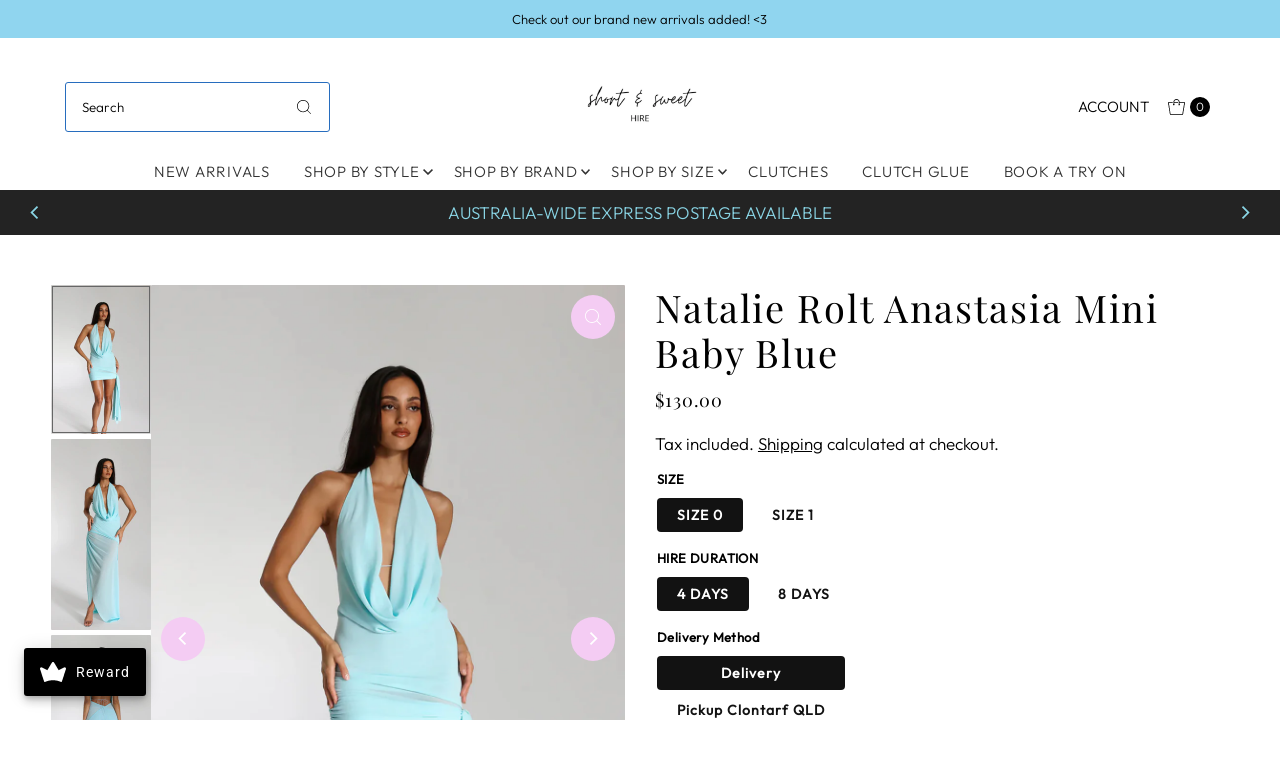

--- FILE ---
content_type: text/html; charset=utf-8
request_url: https://shortandsweethire.com/collections/frontpage/products/natalie-rolt-anastasia-mini-baby-blue
body_size: 76192
content:
<!DOCTYPE html>
<html class="no-js" lang="en">
<head>
  <meta charset="utf-8" />
  <meta name="viewport" content="width=device-width,initial-scale=1">

  <!-- Establish early connection to external domains -->
  <link rel="preconnect" href="https://cdn.shopify.com" crossorigin>
  <link rel="preconnect" href="https://fonts.shopify.com" crossorigin>
  <link rel="preconnect" href="https://monorail-edge.shopifysvc.com">
  <link rel="preconnect" href="//ajax.googleapis.com" crossorigin /><!-- Preload onDomain stylesheets and script libraries -->
  <link rel="preload" href="//shortandsweethire.com/cdn/shop/t/17/assets/stylesheet.css?v=54491670936201503501733959376" as="style">
  <link rel="preload" as="font" href="//shortandsweethire.com/cdn/fonts/outfit/outfit_n3.8c97ae4c4fac7c2ea467a6dc784857f4de7e0e37.woff2" type="font/woff2" crossorigin>
  <link rel="preload" as="font" href="//shortandsweethire.com/cdn/fonts/outfit/outfit_n3.8c97ae4c4fac7c2ea467a6dc784857f4de7e0e37.woff2" type="font/woff2" crossorigin>
  <link rel="preload" as="font" href="//shortandsweethire.com/cdn/fonts/playfair_display/playfairdisplay_n4.9980f3e16959dc89137cc1369bfc3ae98af1deb9.woff2" type="font/woff2" crossorigin>
  <link rel="preload" href="//shortandsweethire.com/cdn/shop/t/17/assets/eventemitter3.min.js?v=27939738353326123541733959376" as="script">
  <link rel="preload" href="//shortandsweethire.com/cdn/shop/t/17/assets/vendor-video.js?v=112486824910932804751733959376" as="script">
  <link rel="preload" href="//shortandsweethire.com/cdn/shop/t/17/assets/theme.js?v=107597655250936061471733959376" as="script">

  <link rel="shortcut icon" href="//shortandsweethire.com/cdn/shop/files/B36C18D3-BA6D-45BB-9DEC-1E9A42E2E642_935edcd7-df73-4b91-931c-ad5c0ba56278.png?crop=center&height=32&v=1658273056&width=32" type="image/png" />
  <link rel="canonical" href="https://shortandsweethire.com/products/natalie-rolt-anastasia-mini-baby-blue" />

  <title>Natalie Rolt Anastasia Mini Baby Blue &ndash; shortandsweethire</title>
  <meta name="description" content="The mini with multiple personas, Anastasia can be worn with a shorter hemline or embraced at her full-length alter ego. Soft Georgette drapes fluidly from a halter neckline, falling into a deep cowl front. Adjustable cord tie sits underneath the bust to secure the drape to the bodice and support an exaggerated open bac" />

  
<meta property="og:image" content="http://shortandsweethire.com/cdn/shop/files/FullSizeRender_2b206778-db19-4df4-aa25-3057f0c01632.jpg?v=1717752108&width=1024">
  <meta property="og:image:secure_url" content="https://shortandsweethire.com/cdn/shop/files/FullSizeRender_2b206778-db19-4df4-aa25-3057f0c01632.jpg?v=1717752108&width=1024">
  <meta property="og:image:width" content="992">
  <meta property="og:image:height" content="1480">

<meta property="og:site_name" content="shortandsweethire">



  <meta name="twitter:card" content="summary">


  <meta name="twitter:site" content="@">


  <meta name="twitter:title" content="Natalie Rolt Anastasia Mini Baby Blue">
  <meta name="twitter:description" content="The mini with multiple personas, Anastasia can be worn with a shorter hemline or embraced at her full-length alter ego. Soft Georgette drapes fluidly from a halter neckline, falling into a deep cowl f">
  <meta name="twitter:image" content="https://shortandsweethire.com/cdn/shop/files/FullSizeRender_2b206778-db19-4df4-aa25-3057f0c01632.jpg?v=1717752108&width=1024">
  <meta name="twitter:image:width" content="480">
  <meta name="twitter:image:height" content="480">


  
 <script type="application/ld+json">
   {
     "@context": "https://schema.org",
     "@type": "Product",
     "id": "natalie-rolt-anastasia-mini-baby-blue",
     "url": "https:\/\/shortandsweethire.com\/products\/natalie-rolt-anastasia-mini-baby-blue",
     "image": "\/\/shortandsweethire.com\/cdn\/shop\/files\/FullSizeRender_2b206778-db19-4df4-aa25-3057f0c01632.jpg?v=1717752108",
     "name": "Natalie Rolt Anastasia Mini Baby Blue",
     "brand": {
        "@type": "Brand",
        "name": "shortandsweethire"
      },
     "description": "\u003cp\u003e\u003cspan\u003eThe mini with multiple personas, Anastasia can be worn with a shorter hemline or embraced at her full-length alter ego. Soft Georgette drapes fluidly from a halter neckline, falling into a deep cowl front. Adjustable cord tie sits underneath the bust to secure the drape to the bodice and support an exaggerated open back. Considered in wearability, Anastasia's self-lined front and wrapped back feature create playful coverage.\u003c\/span\u003e\u003cbr\u003e\u003cbr\u003e\u003cspan\u003eIn full length, Anastasia appears as an elegant evening gown, her silhouette long and fluid. The skirt can then be gathered and tied to one side, shortening the hemline into a flirtatious mini length with chic side draping. Lightweight and slightly sheer Georgette further Anastasia's ethereal yet sophisticated aesthetic.\u003c\/span\u003e\u003c\/p\u003e","sku": 45006015627395,"offers": [
        
        {
           "@type": "Offer",
           "price" : 130.0,
           "priceCurrency": "AUD",
           "availability": "http://schema.org/InStock",
           "priceValidUntil": "2030-01-01",
           "url": "\/products\/natalie-rolt-anastasia-mini-baby-blue"
         },
       
        {
           "@type": "Offer",
           "price" : 195.0,
           "priceCurrency": "AUD",
           "availability": "http://schema.org/InStock",
           "priceValidUntil": "2030-01-01",
           "url": "\/products\/natalie-rolt-anastasia-mini-baby-blue"
         },
       
        {
           "@type": "Offer",
           "price" : 130.0,
           "priceCurrency": "AUD",
           "availability": "http://schema.org/InStock",
           "priceValidUntil": "2030-01-01",
           "url": "\/products\/natalie-rolt-anastasia-mini-baby-blue"
         },
       
        {
           "@type": "Offer",
           "price" : 195.0,
           "priceCurrency": "AUD",
           "availability": "http://schema.org/InStock",
           "priceValidUntil": "2030-01-01",
           "url": "\/products\/natalie-rolt-anastasia-mini-baby-blue"
         }
       
     ]
   }
 </script>


  <style data-shopify>
:root {
    --main-family: Outfit, sans-serif;;
    --main-weight: 300;
    --main-style: normal;
    --main-spacing: 0em;
    --nav-family: Outfit, sans-serif;;
    --nav-weight: 300;
    --nav-style: normal;
    --nav-spacing: 0.050em;
    --heading-family: "Playfair Display", serif;;
    --heading-weight: 400;
    --heading-style: 400;
    --heading-spacing: 0.050em;
    --button-spacing: 0.075em;

    --font-size: 17px;
    --h1-size: 38px;
    --h2-size: 30px;
    --h3-size: 24px;
    --nav-size: 15px;
    --supersize-h3: calc(24px * 2);
    --font-size-large: calc(17px + 2);
    --font-size-reset: 17px;
    --font-size-sm: calc(17px - 2px);

    --section-title-border: bottom-only-short;
    --heading-border-weight: 1px;

    --announcement-bar-background: #90d5ef;
    --announcement-bar-text-color: #000000;
    --top-bar-links-active: #276dbe;
    --top-bar-links-bg-active: #ffffff;
    --header-wrapper-background: #ffffff;
    --logo-color: ;
    --header-text-color: #000000;
    --navigation: #ffffff;
    --nav-color: #333333;
    --background: #ffffff;
    --text-color: #000000;
    --dotted-color: #276dbe;
    --sale-color: #fafafa;
    --button-color: #000000;
    --button-text: #ffffff;
    --button-hover: #1a1a1a;
    --secondary-button-color: #90d5ef;
    --secondary-button-text: #ffffff;
    --secondary-button-hover: #bde6f5;
    --directional-background: #f4ccf3;
    --directional-color: #ffffff;
    --directional-hover-background: #fdf6fd;
    --swatch-width: 40px;
    --swatch-height: 34px;
    --swatch-tooltip-left: -28px;
    --footer-background: #f4ccf3;
    --footer-text-color: #000000;
    --footer-border-color: 0, 0, 0;
    --cs1-color: #000;
    --cs1-background: #ffffff;
    --cs2-color: #000000;
    --cs2-background: #f4ccf3;
    --cs3-color: #89d4e4;
    --cs3-background: #232323;
    --keyboard-focus: #000000;
    --focus-border-style: dotted;
    --focus-border-weight: 1px;
    --section-padding: 50px;
    --grid-text-alignment: left;
    --posted-color: #333333;
    --article-title-color: ;
    --article-caption-color: ;
    --close-color: #000000;
    --text-color-darken-30: #000000;
    --thumbnail-outline-color: #666666;
    --select-arrow-bg: url(//shortandsweethire.com/cdn/shop/t/17/assets/select-arrow.png?v=112595941721225094991733959376);
    --free-shipping-bg: #232323;
    --free-shipping-text: #fff;
    --color-filter-size: 26px;

    --error-msg-dark: #e81000;
    --error-msg-light: #ffeae8;
    --success-msg-dark: #007f5f;
    --success-msg-light: #e5fff8;

    --color-body-text: var(--text-color);
    --color-body: var(--background);
    --color-bg: var(--background);

    --star-active: rgb(0, 0, 0);
    --star-inactive: rgb(128, 128, 128);

    --section-rounding: 1px;
    --section-background: transparent;
    --section-overlay-color: 0, 0, 0;
    --section-overlay-opacity: 0;
    --section-button-size: 17px;
    --banner-title: #90d5ef;

    --pulse-color: rgba(255, 177, 66, 1);
    --age-text-color: #262b2c;
    --age-bg-color: #faf4e8;
  }
  @media (max-width: 740px) {
    :root {
      --font-size: calc(17px - (17px * 0.15));
      --nav-size: calc(15px - (15px * 0.15));
      --h1-size: calc(38px - (38px * 0.15));
      --h2-size: calc(30px - (30px * 0.15));
      --h3-size: calc(24px - (24px * 0.15));
      --supersize-h3: calc(24px * 1.5);
    }
  }
</style>


  <link rel="stylesheet" href="//shortandsweethire.com/cdn/shop/t/17/assets/stylesheet.css?v=54491670936201503501733959376" type="text/css">

  <style>
    @font-face {
  font-family: Outfit;
  font-weight: 300;
  font-style: normal;
  font-display: swap;
  src: url("//shortandsweethire.com/cdn/fonts/outfit/outfit_n3.8c97ae4c4fac7c2ea467a6dc784857f4de7e0e37.woff2") format("woff2"),
       url("//shortandsweethire.com/cdn/fonts/outfit/outfit_n3.b50a189ccde91f9bceee88f207c18c09f0b62a7b.woff") format("woff");
}

    @font-face {
  font-family: Outfit;
  font-weight: 300;
  font-style: normal;
  font-display: swap;
  src: url("//shortandsweethire.com/cdn/fonts/outfit/outfit_n3.8c97ae4c4fac7c2ea467a6dc784857f4de7e0e37.woff2") format("woff2"),
       url("//shortandsweethire.com/cdn/fonts/outfit/outfit_n3.b50a189ccde91f9bceee88f207c18c09f0b62a7b.woff") format("woff");
}

    @font-face {
  font-family: "Playfair Display";
  font-weight: 400;
  font-style: normal;
  font-display: swap;
  src: url("//shortandsweethire.com/cdn/fonts/playfair_display/playfairdisplay_n4.9980f3e16959dc89137cc1369bfc3ae98af1deb9.woff2") format("woff2"),
       url("//shortandsweethire.com/cdn/fonts/playfair_display/playfairdisplay_n4.c562b7c8e5637886a811d2a017f9e023166064ee.woff") format("woff");
}

    @font-face {
  font-family: Outfit;
  font-weight: 400;
  font-style: normal;
  font-display: swap;
  src: url("//shortandsweethire.com/cdn/fonts/outfit/outfit_n4.387c2e2715c484a1f1075eb90d64808f1b37ac58.woff2") format("woff2"),
       url("//shortandsweethire.com/cdn/fonts/outfit/outfit_n4.aca8c81f18f62c9baa15c2dc5d1f6dd5442cdc50.woff") format("woff");
}

    
    
  </style>

  <script>window.performance && window.performance.mark && window.performance.mark('shopify.content_for_header.start');</script><meta name="facebook-domain-verification" content="klzskrwgk7fa5mibq0z5w9gl5olywu">
<meta id="shopify-digital-wallet" name="shopify-digital-wallet" content="/34902704259/digital_wallets/dialog">
<meta name="shopify-checkout-api-token" content="b5bb9c4e5fe6608de0ec34228bb65ad6">
<meta id="in-context-paypal-metadata" data-shop-id="34902704259" data-venmo-supported="false" data-environment="production" data-locale="en_US" data-paypal-v4="true" data-currency="AUD">
<link rel="alternate" type="application/json+oembed" href="https://shortandsweethire.com/products/natalie-rolt-anastasia-mini-baby-blue.oembed">
<script async="async" src="/checkouts/internal/preloads.js?locale=en-AU"></script>
<link rel="preconnect" href="https://shop.app" crossorigin="anonymous">
<script async="async" src="https://shop.app/checkouts/internal/preloads.js?locale=en-AU&shop_id=34902704259" crossorigin="anonymous"></script>
<script id="apple-pay-shop-capabilities" type="application/json">{"shopId":34902704259,"countryCode":"AU","currencyCode":"AUD","merchantCapabilities":["supports3DS"],"merchantId":"gid:\/\/shopify\/Shop\/34902704259","merchantName":"shortandsweethire","requiredBillingContactFields":["postalAddress","email","phone"],"requiredShippingContactFields":["postalAddress","email","phone"],"shippingType":"shipping","supportedNetworks":["visa","masterCard","amex","jcb"],"total":{"type":"pending","label":"shortandsweethire","amount":"1.00"},"shopifyPaymentsEnabled":true,"supportsSubscriptions":true}</script>
<script id="shopify-features" type="application/json">{"accessToken":"b5bb9c4e5fe6608de0ec34228bb65ad6","betas":["rich-media-storefront-analytics"],"domain":"shortandsweethire.com","predictiveSearch":true,"shopId":34902704259,"locale":"en"}</script>
<script>var Shopify = Shopify || {};
Shopify.shop = "shortandsweethire.myshopify.com";
Shopify.locale = "en";
Shopify.currency = {"active":"AUD","rate":"1.0"};
Shopify.country = "AU";
Shopify.theme = {"name":"AA vantage PRP","id":144025616515,"schema_name":"Vantage","schema_version":"11.1.0","theme_store_id":459,"role":"main"};
Shopify.theme.handle = "null";
Shopify.theme.style = {"id":null,"handle":null};
Shopify.cdnHost = "shortandsweethire.com/cdn";
Shopify.routes = Shopify.routes || {};
Shopify.routes.root = "/";</script>
<script type="module">!function(o){(o.Shopify=o.Shopify||{}).modules=!0}(window);</script>
<script>!function(o){function n(){var o=[];function n(){o.push(Array.prototype.slice.apply(arguments))}return n.q=o,n}var t=o.Shopify=o.Shopify||{};t.loadFeatures=n(),t.autoloadFeatures=n()}(window);</script>
<script>
  window.ShopifyPay = window.ShopifyPay || {};
  window.ShopifyPay.apiHost = "shop.app\/pay";
  window.ShopifyPay.redirectState = null;
</script>
<script id="shop-js-analytics" type="application/json">{"pageType":"product"}</script>
<script defer="defer" async type="module" src="//shortandsweethire.com/cdn/shopifycloud/shop-js/modules/v2/client.init-shop-cart-sync_C5BV16lS.en.esm.js"></script>
<script defer="defer" async type="module" src="//shortandsweethire.com/cdn/shopifycloud/shop-js/modules/v2/chunk.common_CygWptCX.esm.js"></script>
<script type="module">
  await import("//shortandsweethire.com/cdn/shopifycloud/shop-js/modules/v2/client.init-shop-cart-sync_C5BV16lS.en.esm.js");
await import("//shortandsweethire.com/cdn/shopifycloud/shop-js/modules/v2/chunk.common_CygWptCX.esm.js");

  window.Shopify.SignInWithShop?.initShopCartSync?.({"fedCMEnabled":true,"windoidEnabled":true});

</script>
<script>
  window.Shopify = window.Shopify || {};
  if (!window.Shopify.featureAssets) window.Shopify.featureAssets = {};
  window.Shopify.featureAssets['shop-js'] = {"shop-cart-sync":["modules/v2/client.shop-cart-sync_ZFArdW7E.en.esm.js","modules/v2/chunk.common_CygWptCX.esm.js"],"init-fed-cm":["modules/v2/client.init-fed-cm_CmiC4vf6.en.esm.js","modules/v2/chunk.common_CygWptCX.esm.js"],"shop-button":["modules/v2/client.shop-button_tlx5R9nI.en.esm.js","modules/v2/chunk.common_CygWptCX.esm.js"],"shop-cash-offers":["modules/v2/client.shop-cash-offers_DOA2yAJr.en.esm.js","modules/v2/chunk.common_CygWptCX.esm.js","modules/v2/chunk.modal_D71HUcav.esm.js"],"init-windoid":["modules/v2/client.init-windoid_sURxWdc1.en.esm.js","modules/v2/chunk.common_CygWptCX.esm.js"],"shop-toast-manager":["modules/v2/client.shop-toast-manager_ClPi3nE9.en.esm.js","modules/v2/chunk.common_CygWptCX.esm.js"],"init-shop-email-lookup-coordinator":["modules/v2/client.init-shop-email-lookup-coordinator_B8hsDcYM.en.esm.js","modules/v2/chunk.common_CygWptCX.esm.js"],"init-shop-cart-sync":["modules/v2/client.init-shop-cart-sync_C5BV16lS.en.esm.js","modules/v2/chunk.common_CygWptCX.esm.js"],"avatar":["modules/v2/client.avatar_BTnouDA3.en.esm.js"],"pay-button":["modules/v2/client.pay-button_FdsNuTd3.en.esm.js","modules/v2/chunk.common_CygWptCX.esm.js"],"init-customer-accounts":["modules/v2/client.init-customer-accounts_DxDtT_ad.en.esm.js","modules/v2/client.shop-login-button_C5VAVYt1.en.esm.js","modules/v2/chunk.common_CygWptCX.esm.js","modules/v2/chunk.modal_D71HUcav.esm.js"],"init-shop-for-new-customer-accounts":["modules/v2/client.init-shop-for-new-customer-accounts_ChsxoAhi.en.esm.js","modules/v2/client.shop-login-button_C5VAVYt1.en.esm.js","modules/v2/chunk.common_CygWptCX.esm.js","modules/v2/chunk.modal_D71HUcav.esm.js"],"shop-login-button":["modules/v2/client.shop-login-button_C5VAVYt1.en.esm.js","modules/v2/chunk.common_CygWptCX.esm.js","modules/v2/chunk.modal_D71HUcav.esm.js"],"init-customer-accounts-sign-up":["modules/v2/client.init-customer-accounts-sign-up_CPSyQ0Tj.en.esm.js","modules/v2/client.shop-login-button_C5VAVYt1.en.esm.js","modules/v2/chunk.common_CygWptCX.esm.js","modules/v2/chunk.modal_D71HUcav.esm.js"],"shop-follow-button":["modules/v2/client.shop-follow-button_Cva4Ekp9.en.esm.js","modules/v2/chunk.common_CygWptCX.esm.js","modules/v2/chunk.modal_D71HUcav.esm.js"],"checkout-modal":["modules/v2/client.checkout-modal_BPM8l0SH.en.esm.js","modules/v2/chunk.common_CygWptCX.esm.js","modules/v2/chunk.modal_D71HUcav.esm.js"],"lead-capture":["modules/v2/client.lead-capture_Bi8yE_yS.en.esm.js","modules/v2/chunk.common_CygWptCX.esm.js","modules/v2/chunk.modal_D71HUcav.esm.js"],"shop-login":["modules/v2/client.shop-login_D6lNrXab.en.esm.js","modules/v2/chunk.common_CygWptCX.esm.js","modules/v2/chunk.modal_D71HUcav.esm.js"],"payment-terms":["modules/v2/client.payment-terms_CZxnsJam.en.esm.js","modules/v2/chunk.common_CygWptCX.esm.js","modules/v2/chunk.modal_D71HUcav.esm.js"]};
</script>
<script>(function() {
  var isLoaded = false;
  function asyncLoad() {
    if (isLoaded) return;
    isLoaded = true;
    var urls = ["https:\/\/d33a6lvgbd0fej.cloudfront.net\/script_tag\/secomapp.scripttag.js?shop=shortandsweethire.myshopify.com"];
    for (var i = 0; i < urls.length; i++) {
      var s = document.createElement('script');
      s.type = 'text/javascript';
      s.async = true;
      s.src = urls[i];
      var x = document.getElementsByTagName('script')[0];
      x.parentNode.insertBefore(s, x);
    }
  };
  if(window.attachEvent) {
    window.attachEvent('onload', asyncLoad);
  } else {
    window.addEventListener('load', asyncLoad, false);
  }
})();</script>
<script id="__st">var __st={"a":34902704259,"offset":36000,"reqid":"3e0109c9-1592-40a8-a384-41512ddb3b3e-1768736727","pageurl":"shortandsweethire.com\/collections\/frontpage\/products\/natalie-rolt-anastasia-mini-baby-blue","u":"76fba2ba0a8f","p":"product","rtyp":"product","rid":8338052808835};</script>
<script>window.ShopifyPaypalV4VisibilityTracking = true;</script>
<script id="captcha-bootstrap">!function(){'use strict';const t='contact',e='account',n='new_comment',o=[[t,t],['blogs',n],['comments',n],[t,'customer']],c=[[e,'customer_login'],[e,'guest_login'],[e,'recover_customer_password'],[e,'create_customer']],r=t=>t.map((([t,e])=>`form[action*='/${t}']:not([data-nocaptcha='true']) input[name='form_type'][value='${e}']`)).join(','),a=t=>()=>t?[...document.querySelectorAll(t)].map((t=>t.form)):[];function s(){const t=[...o],e=r(t);return a(e)}const i='password',u='form_key',d=['recaptcha-v3-token','g-recaptcha-response','h-captcha-response',i],f=()=>{try{return window.sessionStorage}catch{return}},m='__shopify_v',_=t=>t.elements[u];function p(t,e,n=!1){try{const o=window.sessionStorage,c=JSON.parse(o.getItem(e)),{data:r}=function(t){const{data:e,action:n}=t;return t[m]||n?{data:e,action:n}:{data:t,action:n}}(c);for(const[e,n]of Object.entries(r))t.elements[e]&&(t.elements[e].value=n);n&&o.removeItem(e)}catch(o){console.error('form repopulation failed',{error:o})}}const l='form_type',E='cptcha';function T(t){t.dataset[E]=!0}const w=window,h=w.document,L='Shopify',v='ce_forms',y='captcha';let A=!1;((t,e)=>{const n=(g='f06e6c50-85a8-45c8-87d0-21a2b65856fe',I='https://cdn.shopify.com/shopifycloud/storefront-forms-hcaptcha/ce_storefront_forms_captcha_hcaptcha.v1.5.2.iife.js',D={infoText:'Protected by hCaptcha',privacyText:'Privacy',termsText:'Terms'},(t,e,n)=>{const o=w[L][v],c=o.bindForm;if(c)return c(t,g,e,D).then(n);var r;o.q.push([[t,g,e,D],n]),r=I,A||(h.body.append(Object.assign(h.createElement('script'),{id:'captcha-provider',async:!0,src:r})),A=!0)});var g,I,D;w[L]=w[L]||{},w[L][v]=w[L][v]||{},w[L][v].q=[],w[L][y]=w[L][y]||{},w[L][y].protect=function(t,e){n(t,void 0,e),T(t)},Object.freeze(w[L][y]),function(t,e,n,w,h,L){const[v,y,A,g]=function(t,e,n){const i=e?o:[],u=t?c:[],d=[...i,...u],f=r(d),m=r(i),_=r(d.filter((([t,e])=>n.includes(e))));return[a(f),a(m),a(_),s()]}(w,h,L),I=t=>{const e=t.target;return e instanceof HTMLFormElement?e:e&&e.form},D=t=>v().includes(t);t.addEventListener('submit',(t=>{const e=I(t);if(!e)return;const n=D(e)&&!e.dataset.hcaptchaBound&&!e.dataset.recaptchaBound,o=_(e),c=g().includes(e)&&(!o||!o.value);(n||c)&&t.preventDefault(),c&&!n&&(function(t){try{if(!f())return;!function(t){const e=f();if(!e)return;const n=_(t);if(!n)return;const o=n.value;o&&e.removeItem(o)}(t);const e=Array.from(Array(32),(()=>Math.random().toString(36)[2])).join('');!function(t,e){_(t)||t.append(Object.assign(document.createElement('input'),{type:'hidden',name:u})),t.elements[u].value=e}(t,e),function(t,e){const n=f();if(!n)return;const o=[...t.querySelectorAll(`input[type='${i}']`)].map((({name:t})=>t)),c=[...d,...o],r={};for(const[a,s]of new FormData(t).entries())c.includes(a)||(r[a]=s);n.setItem(e,JSON.stringify({[m]:1,action:t.action,data:r}))}(t,e)}catch(e){console.error('failed to persist form',e)}}(e),e.submit())}));const S=(t,e)=>{t&&!t.dataset[E]&&(n(t,e.some((e=>e===t))),T(t))};for(const o of['focusin','change'])t.addEventListener(o,(t=>{const e=I(t);D(e)&&S(e,y())}));const B=e.get('form_key'),M=e.get(l),P=B&&M;t.addEventListener('DOMContentLoaded',(()=>{const t=y();if(P)for(const e of t)e.elements[l].value===M&&p(e,B);[...new Set([...A(),...v().filter((t=>'true'===t.dataset.shopifyCaptcha))])].forEach((e=>S(e,t)))}))}(h,new URLSearchParams(w.location.search),n,t,e,['guest_login'])})(!0,!0)}();</script>
<script integrity="sha256-4kQ18oKyAcykRKYeNunJcIwy7WH5gtpwJnB7kiuLZ1E=" data-source-attribution="shopify.loadfeatures" defer="defer" src="//shortandsweethire.com/cdn/shopifycloud/storefront/assets/storefront/load_feature-a0a9edcb.js" crossorigin="anonymous"></script>
<script crossorigin="anonymous" defer="defer" src="//shortandsweethire.com/cdn/shopifycloud/storefront/assets/shopify_pay/storefront-65b4c6d7.js?v=20250812"></script>
<script data-source-attribution="shopify.dynamic_checkout.dynamic.init">var Shopify=Shopify||{};Shopify.PaymentButton=Shopify.PaymentButton||{isStorefrontPortableWallets:!0,init:function(){window.Shopify.PaymentButton.init=function(){};var t=document.createElement("script");t.src="https://shortandsweethire.com/cdn/shopifycloud/portable-wallets/latest/portable-wallets.en.js",t.type="module",document.head.appendChild(t)}};
</script>
<script data-source-attribution="shopify.dynamic_checkout.buyer_consent">
  function portableWalletsHideBuyerConsent(e){var t=document.getElementById("shopify-buyer-consent"),n=document.getElementById("shopify-subscription-policy-button");t&&n&&(t.classList.add("hidden"),t.setAttribute("aria-hidden","true"),n.removeEventListener("click",e))}function portableWalletsShowBuyerConsent(e){var t=document.getElementById("shopify-buyer-consent"),n=document.getElementById("shopify-subscription-policy-button");t&&n&&(t.classList.remove("hidden"),t.removeAttribute("aria-hidden"),n.addEventListener("click",e))}window.Shopify?.PaymentButton&&(window.Shopify.PaymentButton.hideBuyerConsent=portableWalletsHideBuyerConsent,window.Shopify.PaymentButton.showBuyerConsent=portableWalletsShowBuyerConsent);
</script>
<script data-source-attribution="shopify.dynamic_checkout.cart.bootstrap">document.addEventListener("DOMContentLoaded",(function(){function t(){return document.querySelector("shopify-accelerated-checkout-cart, shopify-accelerated-checkout")}if(t())Shopify.PaymentButton.init();else{new MutationObserver((function(e,n){t()&&(Shopify.PaymentButton.init(),n.disconnect())})).observe(document.body,{childList:!0,subtree:!0})}}));
</script>
<link id="shopify-accelerated-checkout-styles" rel="stylesheet" media="screen" href="https://shortandsweethire.com/cdn/shopifycloud/portable-wallets/latest/accelerated-checkout-backwards-compat.css" crossorigin="anonymous">
<style id="shopify-accelerated-checkout-cart">
        #shopify-buyer-consent {
  margin-top: 1em;
  display: inline-block;
  width: 100%;
}

#shopify-buyer-consent.hidden {
  display: none;
}

#shopify-subscription-policy-button {
  background: none;
  border: none;
  padding: 0;
  text-decoration: underline;
  font-size: inherit;
  cursor: pointer;
}

#shopify-subscription-policy-button::before {
  box-shadow: none;
}

      </style>

<script>window.performance && window.performance.mark && window.performance.mark('shopify.content_for_header.end');</script>

<!-- BEGIN app block: shopify://apps/judge-me-reviews/blocks/judgeme_core/61ccd3b1-a9f2-4160-9fe9-4fec8413e5d8 --><!-- Start of Judge.me Core -->






<link rel="dns-prefetch" href="https://cdnwidget.judge.me">
<link rel="dns-prefetch" href="https://cdn.judge.me">
<link rel="dns-prefetch" href="https://cdn1.judge.me">
<link rel="dns-prefetch" href="https://api.judge.me">

<script data-cfasync='false' class='jdgm-settings-script'>window.jdgmSettings={"pagination":5,"disable_web_reviews":false,"badge_no_review_text":"No reviews","badge_n_reviews_text":"{{ n }} review/reviews","hide_badge_preview_if_no_reviews":true,"badge_hide_text":false,"enforce_center_preview_badge":false,"widget_title":"Customer Reviews","widget_open_form_text":"Write a review","widget_close_form_text":"Cancel review","widget_refresh_page_text":"Refresh page","widget_summary_text":"Based on {{ number_of_reviews }} review/reviews","widget_no_review_text":"Be the first to write a review","widget_name_field_text":"Display name","widget_verified_name_field_text":"Verified Name (public)","widget_name_placeholder_text":"Display name","widget_required_field_error_text":"This field is required.","widget_email_field_text":"Email address","widget_verified_email_field_text":"Verified Email (private, can not be edited)","widget_email_placeholder_text":"Your email address","widget_email_field_error_text":"Please enter a valid email address.","widget_rating_field_text":"Rating","widget_review_title_field_text":"Review Title","widget_review_title_placeholder_text":"Give your review a title","widget_review_body_field_text":"Review content","widget_review_body_placeholder_text":"Start writing here...","widget_pictures_field_text":"Picture/Video (optional)","widget_submit_review_text":"Submit Review","widget_submit_verified_review_text":"Submit Verified Review","widget_submit_success_msg_with_auto_publish":"Thank you! Please refresh the page in a few moments to see your review. You can remove or edit your review by logging into \u003ca href='https://judge.me/login' target='_blank' rel='nofollow noopener'\u003eJudge.me\u003c/a\u003e","widget_submit_success_msg_no_auto_publish":"Thank you! Your review will be published as soon as it is approved by the shop admin. You can remove or edit your review by logging into \u003ca href='https://judge.me/login' target='_blank' rel='nofollow noopener'\u003eJudge.me\u003c/a\u003e","widget_show_default_reviews_out_of_total_text":"Showing {{ n_reviews_shown }} out of {{ n_reviews }} reviews.","widget_show_all_link_text":"Show all","widget_show_less_link_text":"Show less","widget_author_said_text":"{{ reviewer_name }} said:","widget_days_text":"{{ n }} days ago","widget_weeks_text":"{{ n }} week/weeks ago","widget_months_text":"{{ n }} month/months ago","widget_years_text":"{{ n }} year/years ago","widget_yesterday_text":"Yesterday","widget_today_text":"Today","widget_replied_text":"\u003e\u003e {{ shop_name }} replied:","widget_read_more_text":"Read more","widget_reviewer_name_as_initial":"","widget_rating_filter_color":"#fbcd0a","widget_rating_filter_see_all_text":"See all reviews","widget_sorting_most_recent_text":"Most Recent","widget_sorting_highest_rating_text":"Highest Rating","widget_sorting_lowest_rating_text":"Lowest Rating","widget_sorting_with_pictures_text":"Only Pictures","widget_sorting_most_helpful_text":"Most Helpful","widget_open_question_form_text":"Ask a question","widget_reviews_subtab_text":"Reviews","widget_questions_subtab_text":"Questions","widget_question_label_text":"Question","widget_answer_label_text":"Answer","widget_question_placeholder_text":"Write your question here","widget_submit_question_text":"Submit Question","widget_question_submit_success_text":"Thank you for your question! We will notify you once it gets answered.","verified_badge_text":"Verified","verified_badge_bg_color":"","verified_badge_text_color":"","verified_badge_placement":"left-of-reviewer-name","widget_review_max_height":"","widget_hide_border":false,"widget_social_share":false,"widget_thumb":false,"widget_review_location_show":false,"widget_location_format":"","all_reviews_include_out_of_store_products":true,"all_reviews_out_of_store_text":"(out of store)","all_reviews_pagination":100,"all_reviews_product_name_prefix_text":"about","enable_review_pictures":true,"enable_question_anwser":false,"widget_theme":"default","review_date_format":"mm/dd/yyyy","default_sort_method":"most-recent","widget_product_reviews_subtab_text":"Product Reviews","widget_shop_reviews_subtab_text":"Shop Reviews","widget_other_products_reviews_text":"Reviews for other products","widget_store_reviews_subtab_text":"Store reviews","widget_no_store_reviews_text":"This store hasn't received any reviews yet","widget_web_restriction_product_reviews_text":"This product hasn't received any reviews yet","widget_no_items_text":"No items found","widget_show_more_text":"Show more","widget_write_a_store_review_text":"Write a Store Review","widget_other_languages_heading":"Reviews in Other Languages","widget_translate_review_text":"Translate review to {{ language }}","widget_translating_review_text":"Translating...","widget_show_original_translation_text":"Show original ({{ language }})","widget_translate_review_failed_text":"Review couldn't be translated.","widget_translate_review_retry_text":"Retry","widget_translate_review_try_again_later_text":"Try again later","show_product_url_for_grouped_product":false,"widget_sorting_pictures_first_text":"Pictures First","show_pictures_on_all_rev_page_mobile":false,"show_pictures_on_all_rev_page_desktop":false,"floating_tab_hide_mobile_install_preference":false,"floating_tab_button_name":"★ Reviews","floating_tab_title":"Let customers speak for us","floating_tab_button_color":"","floating_tab_button_background_color":"","floating_tab_url":"","floating_tab_url_enabled":false,"floating_tab_tab_style":"text","all_reviews_text_badge_text":"Customers rate us {{ shop.metafields.judgeme.all_reviews_rating | round: 1 }}/5 based on {{ shop.metafields.judgeme.all_reviews_count }} reviews.","all_reviews_text_badge_text_branded_style":"{{ shop.metafields.judgeme.all_reviews_rating | round: 1 }} out of 5 stars based on {{ shop.metafields.judgeme.all_reviews_count }} reviews","is_all_reviews_text_badge_a_link":false,"show_stars_for_all_reviews_text_badge":false,"all_reviews_text_badge_url":"","all_reviews_text_style":"branded","all_reviews_text_color_style":"judgeme_brand_color","all_reviews_text_color":"#108474","all_reviews_text_show_jm_brand":true,"featured_carousel_show_header":true,"featured_carousel_title":"Let customers speak for us","testimonials_carousel_title":"Customers are saying","videos_carousel_title":"Real customer stories","cards_carousel_title":"Customers are saying","featured_carousel_count_text":"from {{ n }} reviews","featured_carousel_add_link_to_all_reviews_page":false,"featured_carousel_url":"","featured_carousel_show_images":true,"featured_carousel_autoslide_interval":5,"featured_carousel_arrows_on_the_sides":false,"featured_carousel_height":250,"featured_carousel_width":80,"featured_carousel_image_size":0,"featured_carousel_image_height":250,"featured_carousel_arrow_color":"#eeeeee","verified_count_badge_style":"branded","verified_count_badge_orientation":"horizontal","verified_count_badge_color_style":"judgeme_brand_color","verified_count_badge_color":"#108474","is_verified_count_badge_a_link":false,"verified_count_badge_url":"","verified_count_badge_show_jm_brand":true,"widget_rating_preset_default":5,"widget_first_sub_tab":"product-reviews","widget_show_histogram":true,"widget_histogram_use_custom_color":false,"widget_pagination_use_custom_color":false,"widget_star_use_custom_color":false,"widget_verified_badge_use_custom_color":false,"widget_write_review_use_custom_color":false,"picture_reminder_submit_button":"Upload Pictures","enable_review_videos":false,"mute_video_by_default":false,"widget_sorting_videos_first_text":"Videos First","widget_review_pending_text":"Pending","featured_carousel_items_for_large_screen":3,"social_share_options_order":"Facebook,Twitter","remove_microdata_snippet":true,"disable_json_ld":false,"enable_json_ld_products":false,"preview_badge_show_question_text":false,"preview_badge_no_question_text":"No questions","preview_badge_n_question_text":"{{ number_of_questions }} question/questions","qa_badge_show_icon":false,"qa_badge_position":"same-row","remove_judgeme_branding":false,"widget_add_search_bar":false,"widget_search_bar_placeholder":"Search","widget_sorting_verified_only_text":"Verified only","featured_carousel_theme":"default","featured_carousel_show_rating":true,"featured_carousel_show_title":true,"featured_carousel_show_body":true,"featured_carousel_show_date":false,"featured_carousel_show_reviewer":true,"featured_carousel_show_product":false,"featured_carousel_header_background_color":"#108474","featured_carousel_header_text_color":"#ffffff","featured_carousel_name_product_separator":"reviewed","featured_carousel_full_star_background":"#108474","featured_carousel_empty_star_background":"#dadada","featured_carousel_vertical_theme_background":"#f9fafb","featured_carousel_verified_badge_enable":true,"featured_carousel_verified_badge_color":"#108474","featured_carousel_border_style":"round","featured_carousel_review_line_length_limit":3,"featured_carousel_more_reviews_button_text":"Read more reviews","featured_carousel_view_product_button_text":"View product","all_reviews_page_load_reviews_on":"scroll","all_reviews_page_load_more_text":"Load More Reviews","disable_fb_tab_reviews":false,"enable_ajax_cdn_cache":false,"widget_advanced_speed_features":5,"widget_public_name_text":"displayed publicly like","default_reviewer_name":"John Smith","default_reviewer_name_has_non_latin":true,"widget_reviewer_anonymous":"Anonymous","medals_widget_title":"Judge.me Review Medals","medals_widget_background_color":"#f9fafb","medals_widget_position":"footer_all_pages","medals_widget_border_color":"#f9fafb","medals_widget_verified_text_position":"left","medals_widget_use_monochromatic_version":false,"medals_widget_elements_color":"#108474","show_reviewer_avatar":true,"widget_invalid_yt_video_url_error_text":"Not a YouTube video URL","widget_max_length_field_error_text":"Please enter no more than {0} characters.","widget_show_country_flag":false,"widget_show_collected_via_shop_app":true,"widget_verified_by_shop_badge_style":"light","widget_verified_by_shop_text":"Verified by Shop","widget_show_photo_gallery":false,"widget_load_with_code_splitting":true,"widget_ugc_install_preference":false,"widget_ugc_title":"Made by us, Shared by you","widget_ugc_subtitle":"Tag us to see your picture featured in our page","widget_ugc_arrows_color":"#ffffff","widget_ugc_primary_button_text":"Buy Now","widget_ugc_primary_button_background_color":"#108474","widget_ugc_primary_button_text_color":"#ffffff","widget_ugc_primary_button_border_width":"0","widget_ugc_primary_button_border_style":"none","widget_ugc_primary_button_border_color":"#108474","widget_ugc_primary_button_border_radius":"25","widget_ugc_secondary_button_text":"Load More","widget_ugc_secondary_button_background_color":"#ffffff","widget_ugc_secondary_button_text_color":"#108474","widget_ugc_secondary_button_border_width":"2","widget_ugc_secondary_button_border_style":"solid","widget_ugc_secondary_button_border_color":"#108474","widget_ugc_secondary_button_border_radius":"25","widget_ugc_reviews_button_text":"View Reviews","widget_ugc_reviews_button_background_color":"#ffffff","widget_ugc_reviews_button_text_color":"#108474","widget_ugc_reviews_button_border_width":"2","widget_ugc_reviews_button_border_style":"solid","widget_ugc_reviews_button_border_color":"#108474","widget_ugc_reviews_button_border_radius":"25","widget_ugc_reviews_button_link_to":"judgeme-reviews-page","widget_ugc_show_post_date":true,"widget_ugc_max_width":"800","widget_rating_metafield_value_type":true,"widget_primary_color":"#108474","widget_enable_secondary_color":false,"widget_secondary_color":"#edf5f5","widget_summary_average_rating_text":"{{ average_rating }} out of 5","widget_media_grid_title":"Customer photos \u0026 videos","widget_media_grid_see_more_text":"See more","widget_round_style":false,"widget_show_product_medals":true,"widget_verified_by_judgeme_text":"Verified by Judge.me","widget_show_store_medals":true,"widget_verified_by_judgeme_text_in_store_medals":"Verified by Judge.me","widget_media_field_exceed_quantity_message":"Sorry, we can only accept {{ max_media }} for one review.","widget_media_field_exceed_limit_message":"{{ file_name }} is too large, please select a {{ media_type }} less than {{ size_limit }}MB.","widget_review_submitted_text":"Review Submitted!","widget_question_submitted_text":"Question Submitted!","widget_close_form_text_question":"Cancel","widget_write_your_answer_here_text":"Write your answer here","widget_enabled_branded_link":true,"widget_show_collected_by_judgeme":true,"widget_reviewer_name_color":"","widget_write_review_text_color":"","widget_write_review_bg_color":"","widget_collected_by_judgeme_text":"collected by Judge.me","widget_pagination_type":"standard","widget_load_more_text":"Load More","widget_load_more_color":"#108474","widget_full_review_text":"Full Review","widget_read_more_reviews_text":"Read More Reviews","widget_read_questions_text":"Read Questions","widget_questions_and_answers_text":"Questions \u0026 Answers","widget_verified_by_text":"Verified by","widget_verified_text":"Verified","widget_number_of_reviews_text":"{{ number_of_reviews }} reviews","widget_back_button_text":"Back","widget_next_button_text":"Next","widget_custom_forms_filter_button":"Filters","custom_forms_style":"horizontal","widget_show_review_information":false,"how_reviews_are_collected":"How reviews are collected?","widget_show_review_keywords":false,"widget_gdpr_statement":"How we use your data: We'll only contact you about the review you left, and only if necessary. By submitting your review, you agree to Judge.me's \u003ca href='https://judge.me/terms' target='_blank' rel='nofollow noopener'\u003eterms\u003c/a\u003e, \u003ca href='https://judge.me/privacy' target='_blank' rel='nofollow noopener'\u003eprivacy\u003c/a\u003e and \u003ca href='https://judge.me/content-policy' target='_blank' rel='nofollow noopener'\u003econtent\u003c/a\u003e policies.","widget_multilingual_sorting_enabled":false,"widget_translate_review_content_enabled":false,"widget_translate_review_content_method":"manual","popup_widget_review_selection":"automatically_with_pictures","popup_widget_round_border_style":true,"popup_widget_show_title":true,"popup_widget_show_body":true,"popup_widget_show_reviewer":false,"popup_widget_show_product":true,"popup_widget_show_pictures":true,"popup_widget_use_review_picture":true,"popup_widget_show_on_home_page":true,"popup_widget_show_on_product_page":true,"popup_widget_show_on_collection_page":true,"popup_widget_show_on_cart_page":true,"popup_widget_position":"bottom_left","popup_widget_first_review_delay":5,"popup_widget_duration":5,"popup_widget_interval":5,"popup_widget_review_count":5,"popup_widget_hide_on_mobile":true,"review_snippet_widget_round_border_style":true,"review_snippet_widget_card_color":"#FFFFFF","review_snippet_widget_slider_arrows_background_color":"#FFFFFF","review_snippet_widget_slider_arrows_color":"#000000","review_snippet_widget_star_color":"#108474","show_product_variant":false,"all_reviews_product_variant_label_text":"Variant: ","widget_show_verified_branding":true,"widget_ai_summary_title":"Customers say","widget_ai_summary_disclaimer":"AI-powered review summary based on recent customer reviews","widget_show_ai_summary":false,"widget_show_ai_summary_bg":false,"widget_show_review_title_input":true,"redirect_reviewers_invited_via_email":"review_widget","request_store_review_after_product_review":false,"request_review_other_products_in_order":false,"review_form_color_scheme":"default","review_form_corner_style":"square","review_form_star_color":{},"review_form_text_color":"#333333","review_form_background_color":"#ffffff","review_form_field_background_color":"#fafafa","review_form_button_color":{},"review_form_button_text_color":"#ffffff","review_form_modal_overlay_color":"#000000","review_content_screen_title_text":"How would you rate this product?","review_content_introduction_text":"We would love it if you would share a bit about your experience.","store_review_form_title_text":"How would you rate this store?","store_review_form_introduction_text":"We would love it if you would share a bit about your experience.","show_review_guidance_text":true,"one_star_review_guidance_text":"Poor","five_star_review_guidance_text":"Great","customer_information_screen_title_text":"About you","customer_information_introduction_text":"Please tell us more about you.","custom_questions_screen_title_text":"Your experience in more detail","custom_questions_introduction_text":"Here are a few questions to help us understand more about your experience.","review_submitted_screen_title_text":"Thanks for your review!","review_submitted_screen_thank_you_text":"We are processing it and it will appear on the store soon.","review_submitted_screen_email_verification_text":"Please confirm your email by clicking the link we just sent you. This helps us keep reviews authentic.","review_submitted_request_store_review_text":"Would you like to share your experience of shopping with us?","review_submitted_review_other_products_text":"Would you like to review these products?","store_review_screen_title_text":"Would you like to share your experience of shopping with us?","store_review_introduction_text":"We value your feedback and use it to improve. Please share any thoughts or suggestions you have.","reviewer_media_screen_title_picture_text":"Share a picture","reviewer_media_introduction_picture_text":"Upload a photo to support your review.","reviewer_media_screen_title_video_text":"Share a video","reviewer_media_introduction_video_text":"Upload a video to support your review.","reviewer_media_screen_title_picture_or_video_text":"Share a picture or video","reviewer_media_introduction_picture_or_video_text":"Upload a photo or video to support your review.","reviewer_media_youtube_url_text":"Paste your Youtube URL here","advanced_settings_next_step_button_text":"Next","advanced_settings_close_review_button_text":"Close","modal_write_review_flow":false,"write_review_flow_required_text":"Required","write_review_flow_privacy_message_text":"We respect your privacy.","write_review_flow_anonymous_text":"Post review as anonymous","write_review_flow_visibility_text":"This won't be visible to other customers.","write_review_flow_multiple_selection_help_text":"Select as many as you like","write_review_flow_single_selection_help_text":"Select one option","write_review_flow_required_field_error_text":"This field is required","write_review_flow_invalid_email_error_text":"Please enter a valid email address","write_review_flow_max_length_error_text":"Max. {{ max_length }} characters.","write_review_flow_media_upload_text":"\u003cb\u003eClick to upload\u003c/b\u003e or drag and drop","write_review_flow_gdpr_statement":"We'll only contact you about your review if necessary. By submitting your review, you agree to our \u003ca href='https://judge.me/terms' target='_blank' rel='nofollow noopener'\u003eterms and conditions\u003c/a\u003e and \u003ca href='https://judge.me/privacy' target='_blank' rel='nofollow noopener'\u003eprivacy policy\u003c/a\u003e.","rating_only_reviews_enabled":false,"show_negative_reviews_help_screen":false,"new_review_flow_help_screen_rating_threshold":3,"negative_review_resolution_screen_title_text":"Tell us more","negative_review_resolution_text":"Your experience matters to us. If there were issues with your purchase, we're here to help. Feel free to reach out to us, we'd love the opportunity to make things right.","negative_review_resolution_button_text":"Contact us","negative_review_resolution_proceed_with_review_text":"Leave a review","negative_review_resolution_subject":"Issue with purchase from {{ shop_name }}.{{ order_name }}","preview_badge_collection_page_install_status":false,"widget_review_custom_css":"","preview_badge_custom_css":"","preview_badge_stars_count":"5-stars","featured_carousel_custom_css":"","floating_tab_custom_css":"","all_reviews_widget_custom_css":"","medals_widget_custom_css":"","verified_badge_custom_css":"","all_reviews_text_custom_css":"","transparency_badges_collected_via_store_invite":false,"transparency_badges_from_another_provider":false,"transparency_badges_collected_from_store_visitor":false,"transparency_badges_collected_by_verified_review_provider":false,"transparency_badges_earned_reward":false,"transparency_badges_collected_via_store_invite_text":"Review collected via store invitation","transparency_badges_from_another_provider_text":"Review collected from another provider","transparency_badges_collected_from_store_visitor_text":"Review collected from a store visitor","transparency_badges_written_in_google_text":"Review written in Google","transparency_badges_written_in_etsy_text":"Review written in Etsy","transparency_badges_written_in_shop_app_text":"Review written in Shop App","transparency_badges_earned_reward_text":"Review earned a reward for future purchase","product_review_widget_per_page":10,"widget_store_review_label_text":"Review about the store","checkout_comment_extension_title_on_product_page":"Customer Comments","checkout_comment_extension_num_latest_comment_show":5,"checkout_comment_extension_format":"name_and_timestamp","checkout_comment_customer_name":"last_initial","checkout_comment_comment_notification":true,"preview_badge_collection_page_install_preference":true,"preview_badge_home_page_install_preference":false,"preview_badge_product_page_install_preference":true,"review_widget_install_preference":"","review_carousel_install_preference":false,"floating_reviews_tab_install_preference":"none","verified_reviews_count_badge_install_preference":false,"all_reviews_text_install_preference":false,"review_widget_best_location":true,"judgeme_medals_install_preference":false,"review_widget_revamp_enabled":false,"review_widget_qna_enabled":false,"review_widget_header_theme":"minimal","review_widget_widget_title_enabled":true,"review_widget_header_text_size":"medium","review_widget_header_text_weight":"regular","review_widget_average_rating_style":"compact","review_widget_bar_chart_enabled":true,"review_widget_bar_chart_type":"numbers","review_widget_bar_chart_style":"standard","review_widget_expanded_media_gallery_enabled":false,"review_widget_reviews_section_theme":"standard","review_widget_image_style":"thumbnails","review_widget_review_image_ratio":"square","review_widget_stars_size":"medium","review_widget_verified_badge":"standard_text","review_widget_review_title_text_size":"medium","review_widget_review_text_size":"medium","review_widget_review_text_length":"medium","review_widget_number_of_columns_desktop":3,"review_widget_carousel_transition_speed":5,"review_widget_custom_questions_answers_display":"always","review_widget_button_text_color":"#FFFFFF","review_widget_text_color":"#000000","review_widget_lighter_text_color":"#7B7B7B","review_widget_corner_styling":"soft","review_widget_review_word_singular":"review","review_widget_review_word_plural":"reviews","review_widget_voting_label":"Helpful?","review_widget_shop_reply_label":"Reply from {{ shop_name }}:","review_widget_filters_title":"Filters","qna_widget_question_word_singular":"Question","qna_widget_question_word_plural":"Questions","qna_widget_answer_reply_label":"Answer from {{ answerer_name }}:","qna_content_screen_title_text":"Ask a question about this product","qna_widget_question_required_field_error_text":"Please enter your question.","qna_widget_flow_gdpr_statement":"We'll only contact you about your question if necessary. By submitting your question, you agree to our \u003ca href='https://judge.me/terms' target='_blank' rel='nofollow noopener'\u003eterms and conditions\u003c/a\u003e and \u003ca href='https://judge.me/privacy' target='_blank' rel='nofollow noopener'\u003eprivacy policy\u003c/a\u003e.","qna_widget_question_submitted_text":"Thanks for your question!","qna_widget_close_form_text_question":"Close","qna_widget_question_submit_success_text":"We’ll notify you by email when your question is answered.","all_reviews_widget_v2025_enabled":false,"all_reviews_widget_v2025_header_theme":"default","all_reviews_widget_v2025_widget_title_enabled":true,"all_reviews_widget_v2025_header_text_size":"medium","all_reviews_widget_v2025_header_text_weight":"regular","all_reviews_widget_v2025_average_rating_style":"compact","all_reviews_widget_v2025_bar_chart_enabled":true,"all_reviews_widget_v2025_bar_chart_type":"numbers","all_reviews_widget_v2025_bar_chart_style":"standard","all_reviews_widget_v2025_expanded_media_gallery_enabled":false,"all_reviews_widget_v2025_show_store_medals":true,"all_reviews_widget_v2025_show_photo_gallery":true,"all_reviews_widget_v2025_show_review_keywords":false,"all_reviews_widget_v2025_show_ai_summary":false,"all_reviews_widget_v2025_show_ai_summary_bg":false,"all_reviews_widget_v2025_add_search_bar":false,"all_reviews_widget_v2025_default_sort_method":"most-recent","all_reviews_widget_v2025_reviews_per_page":10,"all_reviews_widget_v2025_reviews_section_theme":"default","all_reviews_widget_v2025_image_style":"thumbnails","all_reviews_widget_v2025_review_image_ratio":"square","all_reviews_widget_v2025_stars_size":"medium","all_reviews_widget_v2025_verified_badge":"bold_badge","all_reviews_widget_v2025_review_title_text_size":"medium","all_reviews_widget_v2025_review_text_size":"medium","all_reviews_widget_v2025_review_text_length":"medium","all_reviews_widget_v2025_number_of_columns_desktop":3,"all_reviews_widget_v2025_carousel_transition_speed":5,"all_reviews_widget_v2025_custom_questions_answers_display":"always","all_reviews_widget_v2025_show_product_variant":false,"all_reviews_widget_v2025_show_reviewer_avatar":true,"all_reviews_widget_v2025_reviewer_name_as_initial":"","all_reviews_widget_v2025_review_location_show":false,"all_reviews_widget_v2025_location_format":"","all_reviews_widget_v2025_show_country_flag":false,"all_reviews_widget_v2025_verified_by_shop_badge_style":"light","all_reviews_widget_v2025_social_share":false,"all_reviews_widget_v2025_social_share_options_order":"Facebook,Twitter,LinkedIn,Pinterest","all_reviews_widget_v2025_pagination_type":"standard","all_reviews_widget_v2025_button_text_color":"#FFFFFF","all_reviews_widget_v2025_text_color":"#000000","all_reviews_widget_v2025_lighter_text_color":"#7B7B7B","all_reviews_widget_v2025_corner_styling":"soft","all_reviews_widget_v2025_title":"Customer reviews","all_reviews_widget_v2025_ai_summary_title":"Customers say about this store","all_reviews_widget_v2025_no_review_text":"Be the first to write a review","platform":"shopify","branding_url":"https://app.judge.me/reviews/stores/shortandsweethire.com","branding_text":"Powered by Judge.me","locale":"en","reply_name":"shortandsweethire","widget_version":"3.0","footer":true,"autopublish":true,"review_dates":true,"enable_custom_form":false,"shop_use_review_site":true,"shop_locale":"en","enable_multi_locales_translations":false,"show_review_title_input":true,"review_verification_email_status":"always","can_be_branded":true,"reply_name_text":"shortandsweethire"};</script> <style class='jdgm-settings-style'>.jdgm-xx{left:0}:root{--jdgm-primary-color: #108474;--jdgm-secondary-color: rgba(16,132,116,0.1);--jdgm-star-color: #108474;--jdgm-write-review-text-color: white;--jdgm-write-review-bg-color: #108474;--jdgm-paginate-color: #108474;--jdgm-border-radius: 0;--jdgm-reviewer-name-color: #108474}.jdgm-histogram__bar-content{background-color:#108474}.jdgm-rev[data-verified-buyer=true] .jdgm-rev__icon.jdgm-rev__icon:after,.jdgm-rev__buyer-badge.jdgm-rev__buyer-badge{color:white;background-color:#108474}.jdgm-review-widget--small .jdgm-gallery.jdgm-gallery .jdgm-gallery__thumbnail-link:nth-child(8) .jdgm-gallery__thumbnail-wrapper.jdgm-gallery__thumbnail-wrapper:before{content:"See more"}@media only screen and (min-width: 768px){.jdgm-gallery.jdgm-gallery .jdgm-gallery__thumbnail-link:nth-child(8) .jdgm-gallery__thumbnail-wrapper.jdgm-gallery__thumbnail-wrapper:before{content:"See more"}}.jdgm-prev-badge[data-average-rating='0.00']{display:none !important}.jdgm-author-all-initials{display:none !important}.jdgm-author-last-initial{display:none !important}.jdgm-rev-widg__title{visibility:hidden}.jdgm-rev-widg__summary-text{visibility:hidden}.jdgm-prev-badge__text{visibility:hidden}.jdgm-rev__prod-link-prefix:before{content:'about'}.jdgm-rev__variant-label:before{content:'Variant: '}.jdgm-rev__out-of-store-text:before{content:'(out of store)'}@media only screen and (min-width: 768px){.jdgm-rev__pics .jdgm-rev_all-rev-page-picture-separator,.jdgm-rev__pics .jdgm-rev__product-picture{display:none}}@media only screen and (max-width: 768px){.jdgm-rev__pics .jdgm-rev_all-rev-page-picture-separator,.jdgm-rev__pics .jdgm-rev__product-picture{display:none}}.jdgm-preview-badge[data-template="index"]{display:none !important}.jdgm-verified-count-badget[data-from-snippet="true"]{display:none !important}.jdgm-carousel-wrapper[data-from-snippet="true"]{display:none !important}.jdgm-all-reviews-text[data-from-snippet="true"]{display:none !important}.jdgm-medals-section[data-from-snippet="true"]{display:none !important}.jdgm-ugc-media-wrapper[data-from-snippet="true"]{display:none !important}.jdgm-rev__transparency-badge[data-badge-type="review_collected_via_store_invitation"]{display:none !important}.jdgm-rev__transparency-badge[data-badge-type="review_collected_from_another_provider"]{display:none !important}.jdgm-rev__transparency-badge[data-badge-type="review_collected_from_store_visitor"]{display:none !important}.jdgm-rev__transparency-badge[data-badge-type="review_written_in_etsy"]{display:none !important}.jdgm-rev__transparency-badge[data-badge-type="review_written_in_google_business"]{display:none !important}.jdgm-rev__transparency-badge[data-badge-type="review_written_in_shop_app"]{display:none !important}.jdgm-rev__transparency-badge[data-badge-type="review_earned_for_future_purchase"]{display:none !important}.jdgm-review-snippet-widget .jdgm-rev-snippet-widget__cards-container .jdgm-rev-snippet-card{border-radius:8px;background:#fff}.jdgm-review-snippet-widget .jdgm-rev-snippet-widget__cards-container .jdgm-rev-snippet-card__rev-rating .jdgm-star{color:#108474}.jdgm-review-snippet-widget .jdgm-rev-snippet-widget__prev-btn,.jdgm-review-snippet-widget .jdgm-rev-snippet-widget__next-btn{border-radius:50%;background:#fff}.jdgm-review-snippet-widget .jdgm-rev-snippet-widget__prev-btn>svg,.jdgm-review-snippet-widget .jdgm-rev-snippet-widget__next-btn>svg{fill:#000}.jdgm-full-rev-modal.rev-snippet-widget .jm-mfp-container .jm-mfp-content,.jdgm-full-rev-modal.rev-snippet-widget .jm-mfp-container .jdgm-full-rev__icon,.jdgm-full-rev-modal.rev-snippet-widget .jm-mfp-container .jdgm-full-rev__pic-img,.jdgm-full-rev-modal.rev-snippet-widget .jm-mfp-container .jdgm-full-rev__reply{border-radius:8px}.jdgm-full-rev-modal.rev-snippet-widget .jm-mfp-container .jdgm-full-rev[data-verified-buyer="true"] .jdgm-full-rev__icon::after{border-radius:8px}.jdgm-full-rev-modal.rev-snippet-widget .jm-mfp-container .jdgm-full-rev .jdgm-rev__buyer-badge{border-radius:calc( 8px / 2 )}.jdgm-full-rev-modal.rev-snippet-widget .jm-mfp-container .jdgm-full-rev .jdgm-full-rev__replier::before{content:'shortandsweethire'}.jdgm-full-rev-modal.rev-snippet-widget .jm-mfp-container .jdgm-full-rev .jdgm-full-rev__product-button{border-radius:calc( 8px * 6 )}
</style> <style class='jdgm-settings-style'></style>

  
  
  
  <style class='jdgm-miracle-styles'>
  @-webkit-keyframes jdgm-spin{0%{-webkit-transform:rotate(0deg);-ms-transform:rotate(0deg);transform:rotate(0deg)}100%{-webkit-transform:rotate(359deg);-ms-transform:rotate(359deg);transform:rotate(359deg)}}@keyframes jdgm-spin{0%{-webkit-transform:rotate(0deg);-ms-transform:rotate(0deg);transform:rotate(0deg)}100%{-webkit-transform:rotate(359deg);-ms-transform:rotate(359deg);transform:rotate(359deg)}}@font-face{font-family:'JudgemeStar';src:url("[data-uri]") format("woff");font-weight:normal;font-style:normal}.jdgm-star{font-family:'JudgemeStar';display:inline !important;text-decoration:none !important;padding:0 4px 0 0 !important;margin:0 !important;font-weight:bold;opacity:1;-webkit-font-smoothing:antialiased;-moz-osx-font-smoothing:grayscale}.jdgm-star:hover{opacity:1}.jdgm-star:last-of-type{padding:0 !important}.jdgm-star.jdgm--on:before{content:"\e000"}.jdgm-star.jdgm--off:before{content:"\e001"}.jdgm-star.jdgm--half:before{content:"\e002"}.jdgm-widget *{margin:0;line-height:1.4;-webkit-box-sizing:border-box;-moz-box-sizing:border-box;box-sizing:border-box;-webkit-overflow-scrolling:touch}.jdgm-hidden{display:none !important;visibility:hidden !important}.jdgm-temp-hidden{display:none}.jdgm-spinner{width:40px;height:40px;margin:auto;border-radius:50%;border-top:2px solid #eee;border-right:2px solid #eee;border-bottom:2px solid #eee;border-left:2px solid #ccc;-webkit-animation:jdgm-spin 0.8s infinite linear;animation:jdgm-spin 0.8s infinite linear}.jdgm-prev-badge{display:block !important}

</style>


  
  
   


<script data-cfasync='false' class='jdgm-script'>
!function(e){window.jdgm=window.jdgm||{},jdgm.CDN_HOST="https://cdnwidget.judge.me/",jdgm.CDN_HOST_ALT="https://cdn2.judge.me/cdn/widget_frontend/",jdgm.API_HOST="https://api.judge.me/",jdgm.CDN_BASE_URL="https://cdn.shopify.com/extensions/019bc7fe-07a5-7fc5-85e3-4a4175980733/judgeme-extensions-296/assets/",
jdgm.docReady=function(d){(e.attachEvent?"complete"===e.readyState:"loading"!==e.readyState)?
setTimeout(d,0):e.addEventListener("DOMContentLoaded",d)},jdgm.loadCSS=function(d,t,o,a){
!o&&jdgm.loadCSS.requestedUrls.indexOf(d)>=0||(jdgm.loadCSS.requestedUrls.push(d),
(a=e.createElement("link")).rel="stylesheet",a.class="jdgm-stylesheet",a.media="nope!",
a.href=d,a.onload=function(){this.media="all",t&&setTimeout(t)},e.body.appendChild(a))},
jdgm.loadCSS.requestedUrls=[],jdgm.loadJS=function(e,d){var t=new XMLHttpRequest;
t.onreadystatechange=function(){4===t.readyState&&(Function(t.response)(),d&&d(t.response))},
t.open("GET",e),t.onerror=function(){if(e.indexOf(jdgm.CDN_HOST)===0&&jdgm.CDN_HOST_ALT!==jdgm.CDN_HOST){var f=e.replace(jdgm.CDN_HOST,jdgm.CDN_HOST_ALT);jdgm.loadJS(f,d)}},t.send()},jdgm.docReady((function(){(window.jdgmLoadCSS||e.querySelectorAll(
".jdgm-widget, .jdgm-all-reviews-page").length>0)&&(jdgmSettings.widget_load_with_code_splitting?
parseFloat(jdgmSettings.widget_version)>=3?jdgm.loadCSS(jdgm.CDN_HOST+"widget_v3/base.css"):
jdgm.loadCSS(jdgm.CDN_HOST+"widget/base.css"):jdgm.loadCSS(jdgm.CDN_HOST+"shopify_v2.css"),
jdgm.loadJS(jdgm.CDN_HOST+"loa"+"der.js"))}))}(document);
</script>
<noscript><link rel="stylesheet" type="text/css" media="all" href="https://cdnwidget.judge.me/shopify_v2.css"></noscript>

<!-- BEGIN app snippet: theme_fix_tags --><script>
  (function() {
    var jdgmThemeFixes = null;
    if (!jdgmThemeFixes) return;
    var thisThemeFix = jdgmThemeFixes[Shopify.theme.id];
    if (!thisThemeFix) return;

    if (thisThemeFix.html) {
      document.addEventListener("DOMContentLoaded", function() {
        var htmlDiv = document.createElement('div');
        htmlDiv.classList.add('jdgm-theme-fix-html');
        htmlDiv.innerHTML = thisThemeFix.html;
        document.body.append(htmlDiv);
      });
    };

    if (thisThemeFix.css) {
      var styleTag = document.createElement('style');
      styleTag.classList.add('jdgm-theme-fix-style');
      styleTag.innerHTML = thisThemeFix.css;
      document.head.append(styleTag);
    };

    if (thisThemeFix.js) {
      var scriptTag = document.createElement('script');
      scriptTag.classList.add('jdgm-theme-fix-script');
      scriptTag.innerHTML = thisThemeFix.js;
      document.head.append(scriptTag);
    };
  })();
</script>
<!-- END app snippet -->
<!-- End of Judge.me Core -->



<!-- END app block --><!-- BEGIN app block: shopify://apps/rt-terms-and-conditions-box/blocks/app-embed/17661ca5-aeea-41b9-8091-d8f7233e8b22 --><script type='text/javascript'>
  window.roarJs = window.roarJs || {};
      roarJs.LegalConfig = {
          metafields: {
          shop: "shortandsweethire.myshopify.com",
          settings: {"enabled":"1","param":{"message":"I have read and agreed with the {link}\r\n\r\n\r\n\r\n\r\n\r\nPOSTAL BOOKINGS** I AGREE TO RETURN POST MY GARMENT OVER THE COUNTER AT MY LOCAL POST OFFICE- WITH A LODGEMENT RECEIPT- THE FOLLOWING BUSINESS DAY OF MY EVENT BEFORE 3PM. I UNDERSTAND I CANNOT RETURN POST IN POST BOXES AND MUST OBTAIN A RECEIPT. \r\n\r\nI UNDERSTAND LATE FEES APPLY IF NOT RETURNED BEFORE 3PM OR LODGED CORRECTLY \u003c3","error_message":"Please agree to the terms and conditions before making a purchase!","error_display":"dialog","greeting":{"enabled":"0","message":"Please agree to the T\u0026C before purchasing!","delay":"1"},"link_order":["link"],"links":{"link":{"label":"terms and conditions","target":"_blank","url":"#","policy":"terms-of-service"}},"force_enabled":"0","optional":"0","optional_message_enabled":"0","optional_message_value":"Thank you! The page will be moved to the checkout page.","optional_checkbox_hidden":"0","time_enabled":"1","time_label":"Agreed to the Terms and Conditions on","checkbox":"3"},"popup":{"title":"Terms and Conditions","width":"600","button":"Process to Checkout","icon_color":"#197bbd"},"style":{"checkbox":{"size":"20","color":"#f4ccf1"},"message":{"font":"inherit","size":"14","customized":{"enabled":"1","color":"#212b36","accent":"#f200ff","error":"#de3618"},"align":"inherit","padding":{"top":"0","right":"0","bottom":"0","left":"0"}}},"only1":"true","installer":{"136242561155":{"cart":{"selector":"#shopping-cart DIV.ajax-cart__form-wrapper.cart-wrapper.js-ajax-cart-content FORM.ajax-cart__cart-form.grid__wrapper.edge.js-cart-form DIV.ajax-cart__summary-container.span-12.auto DIV.ajax-cart__summary-wrapper.js-cart-summary DIV.ajax-cart__buttons","position":"after"},"minicart":{"selector":"#c-accordion--c579fe88-98be-4f2e-9704-20da8725a73c BUTTON.js-accordion-header.c-accordion__header","position":"after"},"product":null}}},
          moneyFormat: "${{amount}}"
      }
  }
</script>
<script src='https://cdn.shopify.com/extensions/019a2c75-764c-7925-b253-e24466484d41/legal-7/assets/legal.js' defer></script>


<!-- END app block --><script src="https://cdn.shopify.com/extensions/019b97b0-6350-7631-8123-95494b086580/socialwidget-instafeed-78/assets/social-widget.min.js" type="text/javascript" defer="defer"></script>
<script src="https://cdn.shopify.com/extensions/019bc7fe-07a5-7fc5-85e3-4a4175980733/judgeme-extensions-296/assets/loader.js" type="text/javascript" defer="defer"></script>
<script src="https://cdn.shopify.com/extensions/019bc061-933a-7f8d-b392-badd11dda39d/avada-joy-425/assets/avada-joy.js" type="text/javascript" defer="defer"></script>
<link href="https://cdn.shopify.com/extensions/019a2c75-764c-7925-b253-e24466484d41/legal-7/assets/legal.css" rel="stylesheet" type="text/css" media="all">
<link href="https://monorail-edge.shopifysvc.com" rel="dns-prefetch">
<script>(function(){if ("sendBeacon" in navigator && "performance" in window) {try {var session_token_from_headers = performance.getEntriesByType('navigation')[0].serverTiming.find(x => x.name == '_s').description;} catch {var session_token_from_headers = undefined;}var session_cookie_matches = document.cookie.match(/_shopify_s=([^;]*)/);var session_token_from_cookie = session_cookie_matches && session_cookie_matches.length === 2 ? session_cookie_matches[1] : "";var session_token = session_token_from_headers || session_token_from_cookie || "";function handle_abandonment_event(e) {var entries = performance.getEntries().filter(function(entry) {return /monorail-edge.shopifysvc.com/.test(entry.name);});if (!window.abandonment_tracked && entries.length === 0) {window.abandonment_tracked = true;var currentMs = Date.now();var navigation_start = performance.timing.navigationStart;var payload = {shop_id: 34902704259,url: window.location.href,navigation_start,duration: currentMs - navigation_start,session_token,page_type: "product"};window.navigator.sendBeacon("https://monorail-edge.shopifysvc.com/v1/produce", JSON.stringify({schema_id: "online_store_buyer_site_abandonment/1.1",payload: payload,metadata: {event_created_at_ms: currentMs,event_sent_at_ms: currentMs}}));}}window.addEventListener('pagehide', handle_abandonment_event);}}());</script>
<script id="web-pixels-manager-setup">(function e(e,d,r,n,o){if(void 0===o&&(o={}),!Boolean(null===(a=null===(i=window.Shopify)||void 0===i?void 0:i.analytics)||void 0===a?void 0:a.replayQueue)){var i,a;window.Shopify=window.Shopify||{};var t=window.Shopify;t.analytics=t.analytics||{};var s=t.analytics;s.replayQueue=[],s.publish=function(e,d,r){return s.replayQueue.push([e,d,r]),!0};try{self.performance.mark("wpm:start")}catch(e){}var l=function(){var e={modern:/Edge?\/(1{2}[4-9]|1[2-9]\d|[2-9]\d{2}|\d{4,})\.\d+(\.\d+|)|Firefox\/(1{2}[4-9]|1[2-9]\d|[2-9]\d{2}|\d{4,})\.\d+(\.\d+|)|Chrom(ium|e)\/(9{2}|\d{3,})\.\d+(\.\d+|)|(Maci|X1{2}).+ Version\/(15\.\d+|(1[6-9]|[2-9]\d|\d{3,})\.\d+)([,.]\d+|)( \(\w+\)|)( Mobile\/\w+|) Safari\/|Chrome.+OPR\/(9{2}|\d{3,})\.\d+\.\d+|(CPU[ +]OS|iPhone[ +]OS|CPU[ +]iPhone|CPU IPhone OS|CPU iPad OS)[ +]+(15[._]\d+|(1[6-9]|[2-9]\d|\d{3,})[._]\d+)([._]\d+|)|Android:?[ /-](13[3-9]|1[4-9]\d|[2-9]\d{2}|\d{4,})(\.\d+|)(\.\d+|)|Android.+Firefox\/(13[5-9]|1[4-9]\d|[2-9]\d{2}|\d{4,})\.\d+(\.\d+|)|Android.+Chrom(ium|e)\/(13[3-9]|1[4-9]\d|[2-9]\d{2}|\d{4,})\.\d+(\.\d+|)|SamsungBrowser\/([2-9]\d|\d{3,})\.\d+/,legacy:/Edge?\/(1[6-9]|[2-9]\d|\d{3,})\.\d+(\.\d+|)|Firefox\/(5[4-9]|[6-9]\d|\d{3,})\.\d+(\.\d+|)|Chrom(ium|e)\/(5[1-9]|[6-9]\d|\d{3,})\.\d+(\.\d+|)([\d.]+$|.*Safari\/(?![\d.]+ Edge\/[\d.]+$))|(Maci|X1{2}).+ Version\/(10\.\d+|(1[1-9]|[2-9]\d|\d{3,})\.\d+)([,.]\d+|)( \(\w+\)|)( Mobile\/\w+|) Safari\/|Chrome.+OPR\/(3[89]|[4-9]\d|\d{3,})\.\d+\.\d+|(CPU[ +]OS|iPhone[ +]OS|CPU[ +]iPhone|CPU IPhone OS|CPU iPad OS)[ +]+(10[._]\d+|(1[1-9]|[2-9]\d|\d{3,})[._]\d+)([._]\d+|)|Android:?[ /-](13[3-9]|1[4-9]\d|[2-9]\d{2}|\d{4,})(\.\d+|)(\.\d+|)|Mobile Safari.+OPR\/([89]\d|\d{3,})\.\d+\.\d+|Android.+Firefox\/(13[5-9]|1[4-9]\d|[2-9]\d{2}|\d{4,})\.\d+(\.\d+|)|Android.+Chrom(ium|e)\/(13[3-9]|1[4-9]\d|[2-9]\d{2}|\d{4,})\.\d+(\.\d+|)|Android.+(UC? ?Browser|UCWEB|U3)[ /]?(15\.([5-9]|\d{2,})|(1[6-9]|[2-9]\d|\d{3,})\.\d+)\.\d+|SamsungBrowser\/(5\.\d+|([6-9]|\d{2,})\.\d+)|Android.+MQ{2}Browser\/(14(\.(9|\d{2,})|)|(1[5-9]|[2-9]\d|\d{3,})(\.\d+|))(\.\d+|)|K[Aa][Ii]OS\/(3\.\d+|([4-9]|\d{2,})\.\d+)(\.\d+|)/},d=e.modern,r=e.legacy,n=navigator.userAgent;return n.match(d)?"modern":n.match(r)?"legacy":"unknown"}(),u="modern"===l?"modern":"legacy",c=(null!=n?n:{modern:"",legacy:""})[u],f=function(e){return[e.baseUrl,"/wpm","/b",e.hashVersion,"modern"===e.buildTarget?"m":"l",".js"].join("")}({baseUrl:d,hashVersion:r,buildTarget:u}),m=function(e){var d=e.version,r=e.bundleTarget,n=e.surface,o=e.pageUrl,i=e.monorailEndpoint;return{emit:function(e){var a=e.status,t=e.errorMsg,s=(new Date).getTime(),l=JSON.stringify({metadata:{event_sent_at_ms:s},events:[{schema_id:"web_pixels_manager_load/3.1",payload:{version:d,bundle_target:r,page_url:o,status:a,surface:n,error_msg:t},metadata:{event_created_at_ms:s}}]});if(!i)return console&&console.warn&&console.warn("[Web Pixels Manager] No Monorail endpoint provided, skipping logging."),!1;try{return self.navigator.sendBeacon.bind(self.navigator)(i,l)}catch(e){}var u=new XMLHttpRequest;try{return u.open("POST",i,!0),u.setRequestHeader("Content-Type","text/plain"),u.send(l),!0}catch(e){return console&&console.warn&&console.warn("[Web Pixels Manager] Got an unhandled error while logging to Monorail."),!1}}}}({version:r,bundleTarget:l,surface:e.surface,pageUrl:self.location.href,monorailEndpoint:e.monorailEndpoint});try{o.browserTarget=l,function(e){var d=e.src,r=e.async,n=void 0===r||r,o=e.onload,i=e.onerror,a=e.sri,t=e.scriptDataAttributes,s=void 0===t?{}:t,l=document.createElement("script"),u=document.querySelector("head"),c=document.querySelector("body");if(l.async=n,l.src=d,a&&(l.integrity=a,l.crossOrigin="anonymous"),s)for(var f in s)if(Object.prototype.hasOwnProperty.call(s,f))try{l.dataset[f]=s[f]}catch(e){}if(o&&l.addEventListener("load",o),i&&l.addEventListener("error",i),u)u.appendChild(l);else{if(!c)throw new Error("Did not find a head or body element to append the script");c.appendChild(l)}}({src:f,async:!0,onload:function(){if(!function(){var e,d;return Boolean(null===(d=null===(e=window.Shopify)||void 0===e?void 0:e.analytics)||void 0===d?void 0:d.initialized)}()){var d=window.webPixelsManager.init(e)||void 0;if(d){var r=window.Shopify.analytics;r.replayQueue.forEach((function(e){var r=e[0],n=e[1],o=e[2];d.publishCustomEvent(r,n,o)})),r.replayQueue=[],r.publish=d.publishCustomEvent,r.visitor=d.visitor,r.initialized=!0}}},onerror:function(){return m.emit({status:"failed",errorMsg:"".concat(f," has failed to load")})},sri:function(e){var d=/^sha384-[A-Za-z0-9+/=]+$/;return"string"==typeof e&&d.test(e)}(c)?c:"",scriptDataAttributes:o}),m.emit({status:"loading"})}catch(e){m.emit({status:"failed",errorMsg:(null==e?void 0:e.message)||"Unknown error"})}}})({shopId: 34902704259,storefrontBaseUrl: "https://shortandsweethire.com",extensionsBaseUrl: "https://extensions.shopifycdn.com/cdn/shopifycloud/web-pixels-manager",monorailEndpoint: "https://monorail-edge.shopifysvc.com/unstable/produce_batch",surface: "storefront-renderer",enabledBetaFlags: ["2dca8a86"],webPixelsConfigList: [{"id":"1193738371","configuration":"{\"shop\":\"shortandsweethire.myshopify.com\",\"collect_url\":\"https:\\\/\\\/collect.bogos.io\\\/collect\"}","eventPayloadVersion":"v1","runtimeContext":"STRICT","scriptVersion":"e6ba5d3ab17a1a2b5c9cdd99319e2458","type":"APP","apiClientId":177733,"privacyPurposes":["ANALYTICS","MARKETING","SALE_OF_DATA"],"dataSharingAdjustments":{"protectedCustomerApprovalScopes":["read_customer_address","read_customer_email","read_customer_name","read_customer_personal_data","read_customer_phone"]}},{"id":"810909827","configuration":"{\"webPixelName\":\"Judge.me\"}","eventPayloadVersion":"v1","runtimeContext":"STRICT","scriptVersion":"34ad157958823915625854214640f0bf","type":"APP","apiClientId":683015,"privacyPurposes":["ANALYTICS"],"dataSharingAdjustments":{"protectedCustomerApprovalScopes":["read_customer_email","read_customer_name","read_customer_personal_data","read_customer_phone"]}},{"id":"108560515","configuration":"{\"pixel_id\":\"481420559568907\",\"pixel_type\":\"facebook_pixel\"}","eventPayloadVersion":"v1","runtimeContext":"OPEN","scriptVersion":"ca16bc87fe92b6042fbaa3acc2fbdaa6","type":"APP","apiClientId":2329312,"privacyPurposes":["ANALYTICS","MARKETING","SALE_OF_DATA"],"dataSharingAdjustments":{"protectedCustomerApprovalScopes":["read_customer_address","read_customer_email","read_customer_name","read_customer_personal_data","read_customer_phone"]}},{"id":"shopify-app-pixel","configuration":"{}","eventPayloadVersion":"v1","runtimeContext":"STRICT","scriptVersion":"0450","apiClientId":"shopify-pixel","type":"APP","privacyPurposes":["ANALYTICS","MARKETING"]},{"id":"shopify-custom-pixel","eventPayloadVersion":"v1","runtimeContext":"LAX","scriptVersion":"0450","apiClientId":"shopify-pixel","type":"CUSTOM","privacyPurposes":["ANALYTICS","MARKETING"]}],isMerchantRequest: false,initData: {"shop":{"name":"shortandsweethire","paymentSettings":{"currencyCode":"AUD"},"myshopifyDomain":"shortandsweethire.myshopify.com","countryCode":"AU","storefrontUrl":"https:\/\/shortandsweethire.com"},"customer":null,"cart":null,"checkout":null,"productVariants":[{"price":{"amount":130.0,"currencyCode":"AUD"},"product":{"title":"Natalie Rolt Anastasia Mini Baby Blue","vendor":"shortandsweethire","id":"8338052808835","untranslatedTitle":"Natalie Rolt Anastasia Mini Baby Blue","url":"\/products\/natalie-rolt-anastasia-mini-baby-blue","type":""},"id":"45006015627395","image":{"src":"\/\/shortandsweethire.com\/cdn\/shop\/files\/FullSizeRender_2b206778-db19-4df4-aa25-3057f0c01632.jpg?v=1717752108"},"sku":null,"title":"SIZE 0 \/ 4 DAYS","untranslatedTitle":"SIZE 0 \/ 4 DAYS"},{"price":{"amount":195.0,"currencyCode":"AUD"},"product":{"title":"Natalie Rolt Anastasia Mini Baby Blue","vendor":"shortandsweethire","id":"8338052808835","untranslatedTitle":"Natalie Rolt Anastasia Mini Baby Blue","url":"\/products\/natalie-rolt-anastasia-mini-baby-blue","type":""},"id":"45107067027587","image":{"src":"\/\/shortandsweethire.com\/cdn\/shop\/files\/FullSizeRender_2b206778-db19-4df4-aa25-3057f0c01632.jpg?v=1717752108"},"sku":null,"title":"SIZE 0 \/ 8 DAYS","untranslatedTitle":"SIZE 0 \/ 8 DAYS"},{"price":{"amount":130.0,"currencyCode":"AUD"},"product":{"title":"Natalie Rolt Anastasia Mini Baby Blue","vendor":"shortandsweethire","id":"8338052808835","untranslatedTitle":"Natalie Rolt Anastasia Mini Baby Blue","url":"\/products\/natalie-rolt-anastasia-mini-baby-blue","type":""},"id":"44424749252739","image":{"src":"\/\/shortandsweethire.com\/cdn\/shop\/files\/FullSizeRender_2b206778-db19-4df4-aa25-3057f0c01632.jpg?v=1717752108"},"sku":"","title":"SIZE 1 \/ 4 DAYS","untranslatedTitle":"SIZE 1 \/ 4 DAYS"},{"price":{"amount":195.0,"currencyCode":"AUD"},"product":{"title":"Natalie Rolt Anastasia Mini Baby Blue","vendor":"shortandsweethire","id":"8338052808835","untranslatedTitle":"Natalie Rolt Anastasia Mini Baby Blue","url":"\/products\/natalie-rolt-anastasia-mini-baby-blue","type":""},"id":"45107067060355","image":{"src":"\/\/shortandsweethire.com\/cdn\/shop\/files\/FullSizeRender_2b206778-db19-4df4-aa25-3057f0c01632.jpg?v=1717752108"},"sku":null,"title":"SIZE 1 \/ 8 DAYS","untranslatedTitle":"SIZE 1 \/ 8 DAYS"}],"purchasingCompany":null},},"https://shortandsweethire.com/cdn","fcfee988w5aeb613cpc8e4bc33m6693e112",{"modern":"","legacy":""},{"shopId":"34902704259","storefrontBaseUrl":"https:\/\/shortandsweethire.com","extensionBaseUrl":"https:\/\/extensions.shopifycdn.com\/cdn\/shopifycloud\/web-pixels-manager","surface":"storefront-renderer","enabledBetaFlags":"[\"2dca8a86\"]","isMerchantRequest":"false","hashVersion":"fcfee988w5aeb613cpc8e4bc33m6693e112","publish":"custom","events":"[[\"page_viewed\",{}],[\"product_viewed\",{\"productVariant\":{\"price\":{\"amount\":130.0,\"currencyCode\":\"AUD\"},\"product\":{\"title\":\"Natalie Rolt Anastasia Mini Baby Blue\",\"vendor\":\"shortandsweethire\",\"id\":\"8338052808835\",\"untranslatedTitle\":\"Natalie Rolt Anastasia Mini Baby Blue\",\"url\":\"\/products\/natalie-rolt-anastasia-mini-baby-blue\",\"type\":\"\"},\"id\":\"45006015627395\",\"image\":{\"src\":\"\/\/shortandsweethire.com\/cdn\/shop\/files\/FullSizeRender_2b206778-db19-4df4-aa25-3057f0c01632.jpg?v=1717752108\"},\"sku\":null,\"title\":\"SIZE 0 \/ 4 DAYS\",\"untranslatedTitle\":\"SIZE 0 \/ 4 DAYS\"}}]]"});</script><script>
  window.ShopifyAnalytics = window.ShopifyAnalytics || {};
  window.ShopifyAnalytics.meta = window.ShopifyAnalytics.meta || {};
  window.ShopifyAnalytics.meta.currency = 'AUD';
  var meta = {"product":{"id":8338052808835,"gid":"gid:\/\/shopify\/Product\/8338052808835","vendor":"shortandsweethire","type":"","handle":"natalie-rolt-anastasia-mini-baby-blue","variants":[{"id":45006015627395,"price":13000,"name":"Natalie Rolt Anastasia Mini Baby Blue - SIZE 0 \/ 4 DAYS","public_title":"SIZE 0 \/ 4 DAYS","sku":null},{"id":45107067027587,"price":19500,"name":"Natalie Rolt Anastasia Mini Baby Blue - SIZE 0 \/ 8 DAYS","public_title":"SIZE 0 \/ 8 DAYS","sku":null},{"id":44424749252739,"price":13000,"name":"Natalie Rolt Anastasia Mini Baby Blue - SIZE 1 \/ 4 DAYS","public_title":"SIZE 1 \/ 4 DAYS","sku":""},{"id":45107067060355,"price":19500,"name":"Natalie Rolt Anastasia Mini Baby Blue - SIZE 1 \/ 8 DAYS","public_title":"SIZE 1 \/ 8 DAYS","sku":null}],"remote":false},"page":{"pageType":"product","resourceType":"product","resourceId":8338052808835,"requestId":"3e0109c9-1592-40a8-a384-41512ddb3b3e-1768736727"}};
  for (var attr in meta) {
    window.ShopifyAnalytics.meta[attr] = meta[attr];
  }
</script>
<script class="analytics">
  (function () {
    var customDocumentWrite = function(content) {
      var jquery = null;

      if (window.jQuery) {
        jquery = window.jQuery;
      } else if (window.Checkout && window.Checkout.$) {
        jquery = window.Checkout.$;
      }

      if (jquery) {
        jquery('body').append(content);
      }
    };

    var hasLoggedConversion = function(token) {
      if (token) {
        return document.cookie.indexOf('loggedConversion=' + token) !== -1;
      }
      return false;
    }

    var setCookieIfConversion = function(token) {
      if (token) {
        var twoMonthsFromNow = new Date(Date.now());
        twoMonthsFromNow.setMonth(twoMonthsFromNow.getMonth() + 2);

        document.cookie = 'loggedConversion=' + token + '; expires=' + twoMonthsFromNow;
      }
    }

    var trekkie = window.ShopifyAnalytics.lib = window.trekkie = window.trekkie || [];
    if (trekkie.integrations) {
      return;
    }
    trekkie.methods = [
      'identify',
      'page',
      'ready',
      'track',
      'trackForm',
      'trackLink'
    ];
    trekkie.factory = function(method) {
      return function() {
        var args = Array.prototype.slice.call(arguments);
        args.unshift(method);
        trekkie.push(args);
        return trekkie;
      };
    };
    for (var i = 0; i < trekkie.methods.length; i++) {
      var key = trekkie.methods[i];
      trekkie[key] = trekkie.factory(key);
    }
    trekkie.load = function(config) {
      trekkie.config = config || {};
      trekkie.config.initialDocumentCookie = document.cookie;
      var first = document.getElementsByTagName('script')[0];
      var script = document.createElement('script');
      script.type = 'text/javascript';
      script.onerror = function(e) {
        var scriptFallback = document.createElement('script');
        scriptFallback.type = 'text/javascript';
        scriptFallback.onerror = function(error) {
                var Monorail = {
      produce: function produce(monorailDomain, schemaId, payload) {
        var currentMs = new Date().getTime();
        var event = {
          schema_id: schemaId,
          payload: payload,
          metadata: {
            event_created_at_ms: currentMs,
            event_sent_at_ms: currentMs
          }
        };
        return Monorail.sendRequest("https://" + monorailDomain + "/v1/produce", JSON.stringify(event));
      },
      sendRequest: function sendRequest(endpointUrl, payload) {
        // Try the sendBeacon API
        if (window && window.navigator && typeof window.navigator.sendBeacon === 'function' && typeof window.Blob === 'function' && !Monorail.isIos12()) {
          var blobData = new window.Blob([payload], {
            type: 'text/plain'
          });

          if (window.navigator.sendBeacon(endpointUrl, blobData)) {
            return true;
          } // sendBeacon was not successful

        } // XHR beacon

        var xhr = new XMLHttpRequest();

        try {
          xhr.open('POST', endpointUrl);
          xhr.setRequestHeader('Content-Type', 'text/plain');
          xhr.send(payload);
        } catch (e) {
          console.log(e);
        }

        return false;
      },
      isIos12: function isIos12() {
        return window.navigator.userAgent.lastIndexOf('iPhone; CPU iPhone OS 12_') !== -1 || window.navigator.userAgent.lastIndexOf('iPad; CPU OS 12_') !== -1;
      }
    };
    Monorail.produce('monorail-edge.shopifysvc.com',
      'trekkie_storefront_load_errors/1.1',
      {shop_id: 34902704259,
      theme_id: 144025616515,
      app_name: "storefront",
      context_url: window.location.href,
      source_url: "//shortandsweethire.com/cdn/s/trekkie.storefront.cd680fe47e6c39ca5d5df5f0a32d569bc48c0f27.min.js"});

        };
        scriptFallback.async = true;
        scriptFallback.src = '//shortandsweethire.com/cdn/s/trekkie.storefront.cd680fe47e6c39ca5d5df5f0a32d569bc48c0f27.min.js';
        first.parentNode.insertBefore(scriptFallback, first);
      };
      script.async = true;
      script.src = '//shortandsweethire.com/cdn/s/trekkie.storefront.cd680fe47e6c39ca5d5df5f0a32d569bc48c0f27.min.js';
      first.parentNode.insertBefore(script, first);
    };
    trekkie.load(
      {"Trekkie":{"appName":"storefront","development":false,"defaultAttributes":{"shopId":34902704259,"isMerchantRequest":null,"themeId":144025616515,"themeCityHash":"8509266631195503775","contentLanguage":"en","currency":"AUD","eventMetadataId":"22094801-308f-4c64-9f0a-98a91269e5e3"},"isServerSideCookieWritingEnabled":true,"monorailRegion":"shop_domain","enabledBetaFlags":["65f19447"]},"Session Attribution":{},"S2S":{"facebookCapiEnabled":true,"source":"trekkie-storefront-renderer","apiClientId":580111}}
    );

    var loaded = false;
    trekkie.ready(function() {
      if (loaded) return;
      loaded = true;

      window.ShopifyAnalytics.lib = window.trekkie;

      var originalDocumentWrite = document.write;
      document.write = customDocumentWrite;
      try { window.ShopifyAnalytics.merchantGoogleAnalytics.call(this); } catch(error) {};
      document.write = originalDocumentWrite;

      window.ShopifyAnalytics.lib.page(null,{"pageType":"product","resourceType":"product","resourceId":8338052808835,"requestId":"3e0109c9-1592-40a8-a384-41512ddb3b3e-1768736727","shopifyEmitted":true});

      var match = window.location.pathname.match(/checkouts\/(.+)\/(thank_you|post_purchase)/)
      var token = match? match[1]: undefined;
      if (!hasLoggedConversion(token)) {
        setCookieIfConversion(token);
        window.ShopifyAnalytics.lib.track("Viewed Product",{"currency":"AUD","variantId":45006015627395,"productId":8338052808835,"productGid":"gid:\/\/shopify\/Product\/8338052808835","name":"Natalie Rolt Anastasia Mini Baby Blue - SIZE 0 \/ 4 DAYS","price":"130.00","sku":null,"brand":"shortandsweethire","variant":"SIZE 0 \/ 4 DAYS","category":"","nonInteraction":true,"remote":false},undefined,undefined,{"shopifyEmitted":true});
      window.ShopifyAnalytics.lib.track("monorail:\/\/trekkie_storefront_viewed_product\/1.1",{"currency":"AUD","variantId":45006015627395,"productId":8338052808835,"productGid":"gid:\/\/shopify\/Product\/8338052808835","name":"Natalie Rolt Anastasia Mini Baby Blue - SIZE 0 \/ 4 DAYS","price":"130.00","sku":null,"brand":"shortandsweethire","variant":"SIZE 0 \/ 4 DAYS","category":"","nonInteraction":true,"remote":false,"referer":"https:\/\/shortandsweethire.com\/collections\/frontpage\/products\/natalie-rolt-anastasia-mini-baby-blue"});
      }
    });


        var eventsListenerScript = document.createElement('script');
        eventsListenerScript.async = true;
        eventsListenerScript.src = "//shortandsweethire.com/cdn/shopifycloud/storefront/assets/shop_events_listener-3da45d37.js";
        document.getElementsByTagName('head')[0].appendChild(eventsListenerScript);

})();</script>
<script
  defer
  src="https://shortandsweethire.com/cdn/shopifycloud/perf-kit/shopify-perf-kit-3.0.4.min.js"
  data-application="storefront-renderer"
  data-shop-id="34902704259"
  data-render-region="gcp-us-central1"
  data-page-type="product"
  data-theme-instance-id="144025616515"
  data-theme-name="Vantage"
  data-theme-version="11.1.0"
  data-monorail-region="shop_domain"
  data-resource-timing-sampling-rate="10"
  data-shs="true"
  data-shs-beacon="true"
  data-shs-export-with-fetch="true"
  data-shs-logs-sample-rate="1"
  data-shs-beacon-endpoint="https://shortandsweethire.com/api/collect"
></script>
</head>

<body class="gridlock product template-product js-slideout-toggle-wrapper js-modal-toggle-wrapper theme-features__section-titles--bottom-only-short theme-features__image-ratio--vertical theme-features__grid-text-alignment--left theme-features__product-variants--swatches theme-features__color-swatch-style--circle theme-features__ajax-cart-method--page_only theme-features__upcase-nav--true theme-features__button-shape--rounded theme-features__rounding--true">
  <a class="skip-link button og-visually-hidden" href="#main-content" tabindex="0">Skip to content</a>
  
  <div class="js-slideout-overlay site-overlay"></div>
  <div class="js-modal-overlay site-overlay"></div>

  <aside class="slideout slideout__drawer-left" data-wau-slideout="mobile-navigation" id="slideout-mobile-navigation">
    <div id="shopify-section-mobile-navigation" class="shopify-section"><nav class="mobile-menu" role="navigation" data-section-loaded="false" data-section-id="mobile-navigation" data-section-type="mobile-navigation">
  <div class="slideout__trigger--close">
    <button class="slideout__trigger-mobile-menu js-slideout-close" data-slideout-direction="left" aria-label="Close navigation" tabindex="0" type="button" name="button">
      <div class="icn-close"></div>
    </button>
  </div>
  
    
        <div class="mobile-menu__block mobile-menu__search" ><predictive-search
            data-routes="/search/suggest"
            data-input-selector='input[name="q"]'
            data-results-selector="#predictive-search"
            ><form action="/search" method="get">
            <label class="visually-hidden" for="q--mobile-navigation">Search</label>
            <input
              type="text"
              name="q"
              id="q--mobile-navigation"
              class="search__input"
              placeholder="Search"
              value=""role="combobox"
                aria-expanded="false"
                aria-owns="predictive-search-results-list"
                aria-controls="predictive-search-results-list"
                aria-haspopup="listbox"
                aria-autocomplete="list"
                autocorrect="off"
                autocomplete="off"
                autocapitalize="off"
                spellcheck="false"/>
            <input name="options[prefix]" type="hidden" value="last">
              
<div id="predictive-search" class="predictive-search" tabindex="-1"></div></form></predictive-search></div>
        
    
    
          <div class="mobile-menu__block mobile-menu__featured-image" >
            
              




<div class="box-ratio " style="padding-bottom: 150.0%;">
  <img src="//shortandsweethire.com/cdn/shop/files/IMG_5354.jpg?v=1739869522&amp;width=600" alt="" srcset="//shortandsweethire.com/cdn/shop/files/IMG_5354.jpg?v=1739869522&amp;width=200 200w, //shortandsweethire.com/cdn/shop/files/IMG_5354.jpg?v=1739869522&amp;width=300 300w, //shortandsweethire.com/cdn/shop/files/IMG_5354.jpg?v=1739869522&amp;width=400 400w, //shortandsweethire.com/cdn/shop/files/IMG_5354.jpg?v=1739869522&amp;width=500 500w, //shortandsweethire.com/cdn/shop/files/IMG_5354.jpg?v=1739869522&amp;width=600 600w" width="600" height="900" loading="lazy" fetchpriority="auto" sizes="(min-width: 1601px) 2000px,(min-width: 768px) and (max-width: 1600px) 1200px,(max-width: 767px) 100vw, 900px">
</div>
<noscript><img src="//shortandsweethire.com/cdn/shop/files/IMG_5354.jpg?v=1739869522&amp;width=600" alt="" srcset="//shortandsweethire.com/cdn/shop/files/IMG_5354.jpg?v=1739869522&amp;width=352 352w, //shortandsweethire.com/cdn/shop/files/IMG_5354.jpg?v=1739869522&amp;width=600 600w" width="600" height="900"></noscript>

            
          </div>
        
    
    

          
          

          <ul class="js-accordion js-accordion-mobile-nav c-accordion c-accordion--mobile-nav c-accordion--mobile-"
              id="c-accordion--mobile-"
              

              data-accordion-family="mobile-navigation"

               >

            

            

              

              
              <li>
                <a class="js-accordion-link c-accordion__link" href="/collections/frontpage">New Arrivals</a>
              </li>
              
            

              

              

                

                
                

                <li class="js-accordion-header c-accordion__header">
                  <a class="js-accordion-link c-accordion__link" href="/collections">Shop by Style</a>
                  <button class="dropdown-arrow" aria-label="Shop by Style" data-toggle="accordion" aria-expanded="false" aria-controls="c-accordion__panel--mobile--2" >
                    
  
    <svg class="vantage--apollo-down-carrot c-accordion__header--icon vib-center" height="6px" version="1.1" xmlns="http://www.w3.org/2000/svg" xmlns:xlink="http://www.w3.org/1999/xlink" x="0px" y="0px"
    	 viewBox="0 0 20 13.3" xml:space="preserve">
      <g class="hover-fill" fill="#000000">
        <polygon points="17.7,0 10,8.3 2.3,0 0,2.5 10,13.3 20,2.5 "/>
      </g>
      <style>.c-accordion__header .vantage--apollo-down-carrot:hover .hover-fill { fill: #000000;}</style>
    </svg>
  









                  </button>
                </li>

                <li class="c-accordion__panel c-accordion__panel--mobile--2" id="c-accordion__panel--mobile--2" data-parent="#c-accordion--mobile-">

                  

                  <ul class="js-accordion js-accordion-mobile-nav c-accordion c-accordion--mobile-nav c-accordion--mobile-nav__inner c-accordion--mobile--1" id="c-accordion--mobile--1">

                    
                      
                      <li>
                        <a class="js-accordion-link c-accordion__link" href="/collections/sets">SET</a>
                      </li>
                      
                    
                      
                      <li>
                        <a class="js-accordion-link c-accordion__link" href="/collections/midis">MIDI</a>
                      </li>
                      
                    
                      
                      <li>
                        <a class="js-accordion-link c-accordion__link" href="/collections/minis">MINI</a>
                      </li>
                      
                    
                  </ul>
                </li>
              
            

              

              

                

                
                

                <li class="js-accordion-header c-accordion__header">
                  <a class="js-accordion-link c-accordion__link" href="/collections">Shop by Brand</a>
                  <button class="dropdown-arrow" aria-label="Shop by Brand" data-toggle="accordion" aria-expanded="false" aria-controls="c-accordion__panel--mobile--3" >
                    
  
    <svg class="vantage--apollo-down-carrot c-accordion__header--icon vib-center" height="6px" version="1.1" xmlns="http://www.w3.org/2000/svg" xmlns:xlink="http://www.w3.org/1999/xlink" x="0px" y="0px"
    	 viewBox="0 0 20 13.3" xml:space="preserve">
      <g class="hover-fill" fill="#000000">
        <polygon points="17.7,0 10,8.3 2.3,0 0,2.5 10,13.3 20,2.5 "/>
      </g>
      <style>.c-accordion__header .vantage--apollo-down-carrot:hover .hover-fill { fill: #000000;}</style>
    </svg>
  









                  </button>
                </li>

                <li class="c-accordion__panel c-accordion__panel--mobile--3" id="c-accordion__panel--mobile--3" data-parent="#c-accordion--mobile-">

                  

                  <ul class="js-accordion js-accordion-mobile-nav c-accordion c-accordion--mobile-nav c-accordion--mobile-nav__inner c-accordion--mobile--1" id="c-accordion--mobile--1">

                    
                      
                      <li>
                        <a class="js-accordion-link c-accordion__link" href="/collections/aje">AJE</a>
                      </li>
                      
                    
                      
                      <li>
                        <a class="js-accordion-link c-accordion__link" href="/collections/ance-gria">ANCE GRIA</a>
                      </li>
                      
                    
                      
                      <li>
                        <a class="js-accordion-link c-accordion__link" href="/collections/arcina-ori">ARCINA ORI</a>
                      </li>
                      
                    
                      
                      <li>
                        <a class="js-accordion-link c-accordion__link" href="/collections/asta-resort">ASTA RESORT</a>
                      </li>
                      
                    
                      
                      <li>
                        <a class="js-accordion-link c-accordion__link" href="/collections/bec-bridge">BEC + BRIDGE</a>
                      </li>
                      
                    
                      
                      <li>
                        <a class="js-accordion-link c-accordion__link" href="/collections/deconduarte">DECONDUARTE</a>
                      </li>
                      
                    
                      
                      <li>
                        <a class="js-accordion-link c-accordion__link" href="/collections/de-la-vali">DE LA VALI</a>
                      </li>
                      
                    
                      
                      <li>
                        <a class="js-accordion-link c-accordion__link" href="/collections/dion-lee">DION LEE</a>
                      </li>
                      
                    
                      
                      <li>
                        <a class="js-accordion-link c-accordion__link" href="/collections/fair-par-foutch">FAIT PAR FOUTCH</a>
                      </li>
                      
                    
                      
                      <li>
                        <a class="js-accordion-link c-accordion__link" href="/collections/hntr">HNTR</a>
                      </li>
                      
                    
                      
                      <li>
                        <a class="js-accordion-link c-accordion__link" href="/collections/house-of-cb">HOUSE OF CB</a>
                      </li>
                      
                    
                      
                      <li>
                        <a class="js-accordion-link c-accordion__link" href="/collections/i-am-delilah">I AM DELILAH</a>
                      </li>
                      
                    
                      
                      <li>
                        <a class="js-accordion-link c-accordion__link" href="/collections/kookai">KOOKAI</a>
                      </li>
                      
                    
                      
                      <li>
                        <a class="js-accordion-link c-accordion__link" href="/collections/manning-cartell">MANNING CARTELL</a>
                      </li>
                      
                    
                      
                      <li>
                        <a class="js-accordion-link c-accordion__link" href="/collections/misha">MISHA</a>
                      </li>
                      
                    
                      
                      <li>
                        <a class="js-accordion-link c-accordion__link" href="/collections/natalie-rolt">NATALIE ROLT</a>
                      </li>
                      
                    
                      
                      <li>
                        <a class="js-accordion-link c-accordion__link" href="/collections/rat-and-boa">RAT AND BOA</a>
                      </li>
                      
                    
                      
                      <li>
                        <a class="js-accordion-link c-accordion__link" href="/collections/sir-the-label">SIR THE LABEL</a>
                      </li>
                      
                    
                  </ul>
                </li>
              
            

              

              

                

                
                

                <li class="js-accordion-header c-accordion__header">
                  <a class="js-accordion-link c-accordion__link" href="/collections">Shop by Size</a>
                  <button class="dropdown-arrow" aria-label="Shop by Size" data-toggle="accordion" aria-expanded="false" aria-controls="c-accordion__panel--mobile--4" >
                    
  
    <svg class="vantage--apollo-down-carrot c-accordion__header--icon vib-center" height="6px" version="1.1" xmlns="http://www.w3.org/2000/svg" xmlns:xlink="http://www.w3.org/1999/xlink" x="0px" y="0px"
    	 viewBox="0 0 20 13.3" xml:space="preserve">
      <g class="hover-fill" fill="#000000">
        <polygon points="17.7,0 10,8.3 2.3,0 0,2.5 10,13.3 20,2.5 "/>
      </g>
      <style>.c-accordion__header .vantage--apollo-down-carrot:hover .hover-fill { fill: #000000;}</style>
    </svg>
  









                  </button>
                </li>

                <li class="c-accordion__panel c-accordion__panel--mobile--4" id="c-accordion__panel--mobile--4" data-parent="#c-accordion--mobile-">

                  

                  <ul class="js-accordion js-accordion-mobile-nav c-accordion c-accordion--mobile-nav c-accordion--mobile-nav__inner c-accordion--mobile--1" id="c-accordion--mobile--1">

                    
                      
                      <li>
                        <a class="js-accordion-link c-accordion__link" href="/collections/xs-7">EXTRA SMALL</a>
                      </li>
                      
                    
                      
                      <li>
                        <a class="js-accordion-link c-accordion__link" href="/collections/s-8">SMALL</a>
                      </li>
                      
                    
                      
                      <li>
                        <a class="js-accordion-link c-accordion__link" href="/collections/m-10">MEDIUM</a>
                      </li>
                      
                    
                      
                      <li>
                        <a class="js-accordion-link c-accordion__link" href="/collections/l-12">LARGE</a>
                      </li>
                      
                    
                  </ul>
                </li>
              
            

              

              
              <li>
                <a class="js-accordion-link c-accordion__link" href="/collections/clutches">Clutches</a>
              </li>
              
            

              

              
              <li>
                <a class="js-accordion-link c-accordion__link" href="/products/clutch-glue-garment-safe-adhesive">Clutch Glue</a>
              </li>
              
            

              

              
              <li>
                <a class="js-accordion-link c-accordion__link" href="/pages/try-ons">Book a Try On</a>
              </li>
              
            
            
          </ul><!-- /.c-accordion.c-accordion--mobile-nav -->
        
    
    
          <div class="mobile-menu__block mobile-menu__social text-center" >
            <div id="social">
              <div class="social-icons__wrapper">
  
    <a href="//facebook.com/shortandsweethire" target="_blank"  aria-label="Facebook">
      


  
    <svg class="vantage--facebook social-icons--icon" height="14px" version="1.1" xmlns="http://www.w3.org/2000/svg" xmlns:xlink="http://www.w3.org/1999/xlink" x="0px"
    y="0px" viewBox="0 0 11 20" xml:space="preserve">
      <g class="hover-fill" fill="">
        <path d="M11,0H8C5.2,0,3,2.2,3,5v3H0v4h3v8h4v-8h3l1-4H7V5c0-0.6,0.4-1,1-1h3V0z"/>
      </g>
      <style>.mobile-menu__block .vantage--facebook:hover .hover-fill { fill: ;}</style>
    </svg>
  







    </a>
  
  
  
  
  
  
  
  
  
    <a href="//instagram.com/shortandsweethire" target="_blank"  aria-label="Instagram">
      


  
    <svg class="vantage--instagram social-icons--icon" height="14px" version="1.1" xmlns="http://www.w3.org/2000/svg" xmlns:xlink="http://www.w3.org/1999/xlink" x="0px"
    y="0px" viewBox="0 0 19.9 20" xml:space="preserve">
      <g class="hover-fill" fill="">
        <path d="M10,4.8c-2.8,0-5.1,2.3-5.1,5.1S7.2,15,10,15s5.1-2.3,5.1-5.1S12.8,4.8,10,4.8z M10,13.2c-1.8,0-3.3-1.5-3.3-3.3
        S8.2,6.6,10,6.6s3.3,1.5,3.3,3.3S11.8,13.2,10,13.2z M15.2,3.4c-0.6,0-1.1,0.5-1.1,1.1s0.5,1.3,1.1,1.3s1.3-0.5,1.3-1.1
        c0-0.3-0.1-0.6-0.4-0.9S15.6,3.4,15.2,3.4z M19.9,9.9c0-1.4,0-2.7-0.1-4.1c-0.1-1.5-0.4-3-1.6-4.2C17,0.5,15.6,0.1,13.9,0
        c-1.2,0-2.6,0-3.9,0C8.6,0,7.2,0,5.8,0.1c-1.5,0-2.9,0.4-4.1,1.5S0.2,4.1,0.1,5.8C0,7.2,0,8.6,0,9.9c0,1.3,0,2.8,0.1,4.2
        c0.1,1.5,0.4,3,1.6,4.2c1.1,1.1,2.5,1.5,4.2,1.6C7.3,20,8.6,20,10,20s2.7,0,4.1-0.1c1.5-0.1,3-0.4,4.2-1.6c1.1-1.1,1.5-2.5,1.6-4.2
        C19.9,12.7,19.9,11.3,19.9,9.9z M17.6,15.7c-0.1,0.5-0.4,0.8-0.8,1.1c-0.4,0.4-0.6,0.5-1.1,0.8c-1.3,0.5-4.4,0.4-5.8,0.4
        s-4.6,0.1-5.8-0.4c-0.5-0.1-0.8-0.4-1.1-0.8c-0.4-0.4-0.5-0.6-0.8-1.1c-0.5-1.3-0.4-4.4-0.4-5.8S1.7,5.3,2.2,4.1
        C2.3,3.6,2.6,3.3,3,3s0.6-0.5,1.1-0.8c1.3-0.5,4.4-0.4,5.8-0.4s4.6-0.1,5.8,0.4c0.5,0.1,0.8,0.4,1.1,0.8c0.4,0.4,0.5,0.6,0.8,1.1
        C18.1,5.3,18,8.5,18,9.9S18.2,14.4,17.6,15.7z"/>
      </g>
      <style>.mobile-menu__block .vantage--instagram:hover .hover-fill { fill: ;}</style>
    </svg>
  







    </a>
  
  
  
    <a href="//tiktok.com/@shortandsweethire" target="_blank" title="Tiktok">
      


  
    <svg class="vantage--tiktok share-icons--icon" height="14px" version="1.1" xmlns="http://www.w3.org/2000/svg" xmlns:xlink="http://www.w3.org/1999/xlink" x="0px"
    y="0px" viewBox="0 0 15.7 20" xml:space="preserve">
      <g class="hover-fill" fill="">
        <path d="M11.9,0c0.1,0,0.2,0,0.3,0.1c0.1,0.1,0.1,0.2,0.1,0.3c0,0.4,0.1,0.9,0.4,1.2c0.6,0.8,1.6,1.1,2.5,0.6c0.1-0.1,0.2-0.1,0.3,0
        l0,0c0.1,0.1,0.2,0.2,0.2,0.3l0,0v4c0,0.2-0.1,0.3-0.3,0.4C14.5,7,13.6,7,12.8,6.8l0,0V14c0,0,0,0.1,0,0.2c-0.3,3.5-3.4,6.1-6.9,5.8
        c-3.6-0.3-6.2-3.4-5.9-7c0.3-3.2,2.9-5.7,6.1-5.8h0.1c0.2,0,0.4,0.1,0.4,0.3l0,0l0,0V12c0,0.2-0.2,0.4-0.3,0.4
        c-0.7,0.1-1.2,0.6-1.2,1.3c0,0.7,0.6,1.3,1.3,1.3s1.2-0.5,1.3-1.2l0,0V0.4C7.6,0.2,7.8,0,8,0l0,0H11.9z"/>
      </g>
      <style>.mobile-menu__block .vantage--tiktok:hover .hover-fill { fill: ;}</style>
    </svg>
  







    </a>
  
  
</div>

            </div>
          </div>
        
    
    
<div class="mobile-menu__block mobile-menu__cart-status" >
            <a class="mobile-menu__cart-icon" href="/cart">
              Cart
              (<span class="mobile-menu__cart-count js-cart-count">0</span>)
              <svg class="vantage--icon-theme-bag mobile-menu__cart-icon--icon" version="1.1" xmlns="http://www.w3.org/2000/svg" xmlns:xlink="http://www.w3.org/1999/xlink" x="0px" y="0px"
       viewBox="0 0 22 20" height="14px" xml:space="preserve">
      <g class="hover-fill" fill="#000000">
        <path d="M21.9,4.2C21.8,4.1,21.6,4,21.5,4H15c0-2.2-1.8-4-4-4C8.8,0,7,1.8,7,4v2.2C6.7,6.3,6.5,6.6,6.5,7c0,0.6,0.4,1,1,1s1-0.4,1-1
        c0-0.4-0.2-0.7-0.5-0.8V5h5V4H8c0-1.7,1.3-3,3-3s3,1.3,3,3v2.2c-0.3,0.2-0.5,0.5-0.5,0.8c0,0.6,0.4,1,1,1s1-0.4,1-1
        c0-0.4-0.2-0.7-0.5-0.8V5h5.9l-2.3,13.6c0,0.2-0.2,0.4-0.5,0.4H3.8c-0.2,0-0.5-0.2-0.5-0.4L1.1,5H6V4H0.5C0.4,4,0.2,4.1,0.1,4.2
        C0,4.3,0,4.4,0,4.6l2.4,14.2C2.5,19.5,3.1,20,3.8,20h14.3c0.7,0,1.4-0.5,1.5-1.3L22,4.6C22,4.4,22,4.3,21.9,4.2z"/>
      </g>
      <style>.mobile-menu__cart-icon .vantage--icon-theme-bag:hover .hover-fill { fill: #000000;}</style>
    </svg>








            </a>
          </div>
      
    
    <style>
      .mobile-menu {
        background: #ffffff;
        height: 100vh;
      }
      .mobile-menu {
        --background-color: #ffffff;
        --link-color: #000000;
        --border-color: #dddddd;
      }
      .mobile-menu #predictive-search {
        --ps-background-color: var(--background-color);
        --ps-border-color: var(--border-color);
        --ps-color: var(--link-color);
      }
      .slideout__drawer-left,
      .mobile-menu__search input {
        background: #ffffff;
      }
      .mobile-menu .mobile-menu__item {
        border-bottom: 1px solid #dddddd;
      }
      .mobile-menu__search form input,
      .mobile-menu__cart-icon,
      .mobile-menu__accordion > .mobile-menu__item:first-child {
        border-color: #dddddd;
        border-radius: 0 !important;
      }
      .mobile-menu .mobile-menu__item a,
      .mobile-menu .accordion__submenu-2 a,
      .mobile-menu .accordion__submenu-1 a,
      .mobile-menu__cart-status a,
      .mobile-menu .mobile-menu__item i,
      .mobile-menu__search input,
      .mobile-menu__search input:focus {
        color: #000000;
      }
      .mobile-menu__search ::-webkit-input-placeholder { /* WebKit browsers */
        color: #000000;
      }
      .mobile-menu__search :-moz-placeholder { /* Mozilla Firefox 4 to 18 */
        color: #000000;
      }
      .mobile-menu__search ::-moz-placeholder { /* Mozilla Firefox 19+ */
        color: #000000;
      }
      .mobile-menu__search :-ms-input-placeholder { /* Internet Explorer 10+ */
        color: #000000;
      }
      .mobile-menu .accordion__submenu-2 a,
      .mobile-menu .accordion__submenu-1 a {
       opacity: 0.9;
      }
      .mobile-menu .slideout__trigger-mobile-menu .icn-close:after,
      .mobile-menu .slideout__trigger-mobile-menu .icn-close:before {
        border-color: #000000 !important;
      }

      /* inherit link color */
      .c-accordion.c-accordion--mobile-nav .dropdown-arrow {
        color: #000000;
        border-color: #dddddd;
      }
      .c-accordion.c-accordion--mobile-nav:not(.c-accordion--mobile-nav__inner) > li:first-child,
      .c-accordion.c-accordion--mobile-nav li:not(.c-accordion__panel) {
        border-color: #dddddd !important;
      }
      .c-accordion.c-accordion--mobile-nav a {
        color: #000000;
      }
    </style>
  </nav>

</div>
  </aside>

  <main id="main-content" class="site-wrap" role="main" tabindex="-1" data-money-format="${{amount}}">
    <div id="wrapper" class="site-wrap__container">
    <!-- BEGIN sections: header-group -->
<div id="shopify-section-sections--18277096161411__announcement-bar" class="shopify-section shopify-section-group-header-group js-site-announcement-bar">


<div id="top-bar" class="grid__wrapper header__topbar-container  js-top-bar  full-width-false  top-bar--sections--18277096161411__announcement-bar  has-announcement--true" data-section-type="announcement-bar" data-section-id="sections--18277096161411__announcement-bar">

  

  

  

  
    
    <div class="header__topbar-announcement-text announcement-text span-12 auto sm-span-12">
      
      <div class="rte">
        <p>Check out our brand new arrivals added! &lt;3</p>
      </div><!-- /.rte -->
      
    </div>
  
  
  
    <div class="header__topbar__shopping-cart-links top-bar-shop-links ">
      <ul id="cart" class="header__shopping-cart-links-container">
  

</ul>

    </div>
  
</div><!-- /#top-bar -->
<style>

  


  @media (max-width:  740px) {
    .has-announcement--false {
      display: none !important;
    }
  }

</style>


</div><div id="shopify-section-sections--18277096161411__announcement_carousel_3zm8mB" class="shopify-section shopify-section-group-header-group js-site-announcement-carousel"><section
  class="global__section pb0 pt0 pb0 padding-top global__section-sections--18277096161411__announcement_carousel_3zm8mB  animate fadeIn"
  data-section-id="sections--18277096161411__announcement_carousel_3zm8mB"
  data-section-loaded="false"
  data-section-type="slideshow-section"
>

  <div class="gridlock-fluid"><div class="row">

    

    <div class="row">
      <div class="announcement--carousel_container sections--18277096161411__announcement_carousel_3zm8mB grid__wrapper pl0 pr0  animate fadeIn delay--2">
         <div class="span-12 auto js-slideshow" data-flickity='{
      "wrapAround":true,
      "fade":false,
      "autoPlay":5000,
      "cellAlign": "left",
      "dragThreshold":"15",
      "adaptiveHeight": true,
      "pauseAutoPlayOnHover":false,
      "prevNextButtons":true,
      "pageDots": false,
      "selectedAttraction": "0.01",
      "friction": "0.15"
   }'>
            
          </div>
      </div>
    </div>

  </div></div>

  <style data-shopify>

  .global__section-sections--18277096161411__announcement_carousel_3zm8mB  {
    background: var(--none-background);
  }
  

  </style>
</section>

</div><div id="shopify-section-sections--18277096161411__header" class="shopify-section shopify-section-group-header-group js-site-header">

<div class="header-section
    header__wrapper
    full-width-false
    block-layout-true
    inline-layout-false
    cart-icon-bag"
    data-section-id="sections--18277096161411__header" data-section-type="header-section">

  

  

  

  

  


  <div id="mobile-header" class="header__mobile-container js-mobile-header stickynav  desktop-hide">
    
     <div class="mobile-menu__trigger desktop-hide">
       <div class="slideout__trigger--open text-left">
         <button class="slideout__trigger-mobile-menu js-slideout-open text-left" data-wau-slideout-target="mobile-navigation" data-slideout-direction="left" aria-label="Open navigation" tabindex="0" type="button" name="button">
           <svg class="vantage--icon-theme-menu-bars mobile-menu__trigger--icon" version="1.1" xmlns="http://www.w3.org/2000/svg" xmlns:xlink="http://www.w3.org/1999/xlink" x="0px" y="0px"
       viewBox="0 0 27 12.78" height="12px" xml:space="preserve">
       <g class="hover-fill" fill="var(--header-text-color)">
         <path d="M0,6a.67.67,0,0,1,.67-.67H24.83a.67.67,0,0,1,0,1.34H.67A.67.67,0,0,1,0,6Z"/>
         <path d="M0,11.41a.67.67,0,0,1,.67-.67H24.83a.67.67,0,1,1,0,1.34H.67A.67.67,0,0,1,0,11.41Z"/>
         <path d="M0,.67A.67.67,0,0,1,.67,0H24.83a.67.67,0,0,1,0,1.34H.67A.67.67,0,0,1,0,.67Z"/>
      </g>
      <style>.mobile-menu__trigger .vantage--icon-theme-menu-bars:hover .hover-fill { fill: var(--header-text-color);}</style>
    </svg>








         </button>
       </div>
     </div>
  
    
    <div id="logo" class="span-6 auto header__desktop-logo">
      
        <a class="desktop-hide" href="/">
          <img src="//shortandsweethire.com/cdn/shop/files/Raintree_Art_1920_x_1080_px_700_x_200_px.png?v=1704679877&amp;width=600" alt="" srcset="//shortandsweethire.com/cdn/shop/files/Raintree_Art_1920_x_1080_px_700_x_200_px.png?v=1704679877&amp;width=352 352w, //shortandsweethire.com/cdn/shop/files/Raintree_Art_1920_x_1080_px_700_x_200_px.png?v=1704679877&amp;width=600 600w" width="600" height="171" loading="eager" fetchpriority="high">
        </a>
      
      
<a class="device-hide"href="/">
          <img src="//shortandsweethire.com/cdn/shop/files/Raintree_Art_1920_x_1080_px_700_x_200_px.png?v=1704679877&amp;width=600" alt="" srcset="//shortandsweethire.com/cdn/shop/files/Raintree_Art_1920_x_1080_px_700_x_200_px.png?v=1704679877&amp;width=352 352w, //shortandsweethire.com/cdn/shop/files/Raintree_Art_1920_x_1080_px_700_x_200_px.png?v=1704679877&amp;width=600 600w" width="600" height="171" loading="eager" fetchpriority="high">
        </a>
      
    </div>
  
    <div id="shopping-links" class="header__shopping-cart-links">
      <ul id="cart" class="header__shopping-cart-links-container">
  
  
  <li class="header__shopping-cart-link cart__link-search device-hide">
    <a  class="slideout__trigger-search button-as-link js-modal-open"
        href="#"
        data-wau-modal-target="search-modal"
        aria-label="Search"
        aria-haspopup="true"
        aria-expanded="false"
        tabindex="0" type="button" name="button">
      <svg class="vantage--icon-theme-search header__shopping-cart-link--icon" version="1.1" xmlns="http://www.w3.org/2000/svg" xmlns:xlink="http://www.w3.org/1999/xlink" x="0px" y="0px"
     viewBox="0 0 20 20" height="16px" xml:space="preserve">
      <g class="hover-fill" fill="var(--header-text-color)">
        <path d="M19.8,19.1l-4.6-4.6c1.4-1.5,2.2-3.6,2.2-5.8c0-4.8-3.9-8.7-8.7-8.7S0,3.9,0,8.7s3.9,8.7,8.7,8.7
        c2.2,0,4.2-0.8,5.8-2.2l4.6,4.6c0.2,0.2,0.5,0.2,0.7,0C20.1,19.6,20.1,19.3,19.8,19.1z M1,8.7C1,4.5,4.5,1,8.7,1
        c4.2,0,7.7,3.4,7.7,7.7c0,4.2-3.4,7.7-7.7,7.7C4.5,16.4,1,13,1,8.7z"/>
      </g>
    <style>.header__shopping-cart-link .vantage--icon-theme-search:hover .hover-fill { fill: var(--header-text-color);}</style>
    </svg>








    </a>
      <div class="search-modal-content" data-wau-modal-content="search-modal" data-wau-modal-full style="display: none;"><predictive-search
          data-routes="/search/suggest"
          data-input-selector='input[name="q"]'
          data-results-selector="#predictive-search"
          ><form id="search-box" class="header__search-box-inline search-form" action="/search" method="get">
          <label class="visually-hidden" for="q--search-box">Search</label>
          <input
            type="text"
            name="q"
            id="q--search-box"
            class="search__input search-field"
            placeholder="Search"
            value=""role="combobox"
              aria-expanded="false"
              aria-owns="predictive-search-results-list"
              aria-controls="predictive-search-results-list"
              aria-haspopup="listbox"
              aria-autocomplete="list"
              autocorrect="off"
              autocomplete="off"
              autocapitalize="off"
              spellcheck="false"/>
          <button type="submit">
            <svg class="vantage--icon-theme-search header__search-box-inline--icon vib-center" version="1.1" xmlns="http://www.w3.org/2000/svg" xmlns:xlink="http://www.w3.org/1999/xlink" x="0px" y="0px"
     viewBox="0 0 20 20" height="16px" xml:space="preserve">
      <g class="hover-fill" fill="var(--text-color)">
        <path d="M19.8,19.1l-4.6-4.6c1.4-1.5,2.2-3.6,2.2-5.8c0-4.8-3.9-8.7-8.7-8.7S0,3.9,0,8.7s3.9,8.7,8.7,8.7
        c2.2,0,4.2-0.8,5.8-2.2l4.6,4.6c0.2,0.2,0.5,0.2,0.7,0C20.1,19.6,20.1,19.3,19.8,19.1z M1,8.7C1,4.5,4.5,1,8.7,1
        c4.2,0,7.7,3.4,7.7,7.7c0,4.2-3.4,7.7-7.7,7.7C4.5,16.4,1,13,1,8.7z"/>
      </g>
    <style>.header__search-box-inline .vantage--icon-theme-search:hover .hover-fill { fill: var(--text-color);}</style>
    </svg>








          </button>
          <input name="options[prefix]" type="hidden" value="last">

          
<div id="predictive-search" class="predictive-search" tabindex="-1"></div></form></predictive-search></div>
  </li>
  
  
    
      <li class="header__shopping-cart-link cart__link-login device-hide">
        <a href="/account/login">Account</a>
      </li>
    
  
  

<li class="mini-cart-trigger header__shopping-cart-link cart__link-cart"><a class="cart-icon" href="/cart">
          <svg class="vantage--icon-theme-bag cart-icon--icon" version="1.1" xmlns="http://www.w3.org/2000/svg" xmlns:xlink="http://www.w3.org/1999/xlink" x="0px" y="0px"
       viewBox="0 0 22 20" height="16px" xml:space="preserve">
      <g class="hover-fill" fill="var(--header-text-color)">
        <path d="M21.9,4.2C21.8,4.1,21.6,4,21.5,4H15c0-2.2-1.8-4-4-4C8.8,0,7,1.8,7,4v2.2C6.7,6.3,6.5,6.6,6.5,7c0,0.6,0.4,1,1,1s1-0.4,1-1
        c0-0.4-0.2-0.7-0.5-0.8V5h5V4H8c0-1.7,1.3-3,3-3s3,1.3,3,3v2.2c-0.3,0.2-0.5,0.5-0.5,0.8c0,0.6,0.4,1,1,1s1-0.4,1-1
        c0-0.4-0.2-0.7-0.5-0.8V5h5.9l-2.3,13.6c0,0.2-0.2,0.4-0.5,0.4H3.8c-0.2,0-0.5-0.2-0.5-0.4L1.1,5H6V4H0.5C0.4,4,0.2,4.1,0.1,4.2
        C0,4.3,0,4.4,0,4.6l2.4,14.2C2.5,19.5,3.1,20,3.8,20h14.3c0.7,0,1.4-0.5,1.5-1.3L22,4.6C22,4.4,22,4.3,21.9,4.2z"/>
      </g>
      <style>.cart-icon .vantage--icon-theme-bag:hover .hover-fill { fill: var(--header-text-color);}</style>
    </svg>








          <span class="js-cart-count">0</span>
        </a></li>
  
</ul>

    </div>
  </div>

  
    <div id="header-wrapper" class="header__main-wrapper device-hide">

      

        <div class="header__block-top-wrapper js-block-header grid__wrapper">
          
    <div id="logo" class="span-6 auto header__desktop-logo">
      
        <a class="desktop-hide" href="/">
          <img src="//shortandsweethire.com/cdn/shop/files/Raintree_Art_1920_x_1080_px_700_x_200_px.png?v=1704679877&amp;width=600" alt="" srcset="//shortandsweethire.com/cdn/shop/files/Raintree_Art_1920_x_1080_px_700_x_200_px.png?v=1704679877&amp;width=352 352w, //shortandsweethire.com/cdn/shop/files/Raintree_Art_1920_x_1080_px_700_x_200_px.png?v=1704679877&amp;width=600 600w" width="600" height="171" loading="eager" fetchpriority="high">
        </a>
      
      
<a class="device-hide"href="/">
          <img src="//shortandsweethire.com/cdn/shop/files/Raintree_Art_1920_x_1080_px_700_x_200_px.png?v=1704679877&amp;width=600" alt="" srcset="//shortandsweethire.com/cdn/shop/files/Raintree_Art_1920_x_1080_px_700_x_200_px.png?v=1704679877&amp;width=352 352w, //shortandsweethire.com/cdn/shop/files/Raintree_Art_1920_x_1080_px_700_x_200_px.png?v=1704679877&amp;width=600 600w" width="600" height="171" loading="eager" fetchpriority="high">
        </a>
      
    </div>
  
          
    <div class="span-3 auto"><predictive-search
      data-routes="/search/suggest"
      data-input-selector='input[name="q"]'
      data-results-selector="#predictive-search"
      ><form id="search-box" class="header__search-box-inline search-form" action="/search" method="get">
      <label class="visually-hidden" for="q">Search</label>
      <input
        type="text"
        name="q"
        id="q"
        class="search__input search-field"
        placeholder="Search"
        value=""role="combobox"
          aria-expanded="false"
          aria-owns="predictive-search-results-list"
          aria-controls="predictive-search-results-list"
          aria-haspopup="listbox"
          aria-autocomplete="list"
          autocorrect="off"
          autocomplete="off"
          autocapitalize="off"
          spellcheck="false"/>
      <button type="submit">
        <svg class="vantage--icon-theme-search header__search-box-inline--icon" version="1.1" xmlns="http://www.w3.org/2000/svg" xmlns:xlink="http://www.w3.org/1999/xlink" x="0px" y="0px"
     viewBox="0 0 20 20" height="14px" xml:space="preserve">
      <g class="hover-fill" fill="var(--header-text-color)">
        <path d="M19.8,19.1l-4.6-4.6c1.4-1.5,2.2-3.6,2.2-5.8c0-4.8-3.9-8.7-8.7-8.7S0,3.9,0,8.7s3.9,8.7,8.7,8.7
        c2.2,0,4.2-0.8,5.8-2.2l4.6,4.6c0.2,0.2,0.5,0.2,0.7,0C20.1,19.6,20.1,19.3,19.8,19.1z M1,8.7C1,4.5,4.5,1,8.7,1
        c4.2,0,7.7,3.4,7.7,7.7c0,4.2-3.4,7.7-7.7,7.7C4.5,16.4,1,13,1,8.7z"/>
      </g>
    <style>.header__search-box-inline .vantage--icon-theme-search:hover .hover-fill { fill: var(--header-text-color);}</style>
    </svg>








      </button>
      <input name="options[prefix]" type="hidden" value="last">

      
    </form><div id="predictive-search" class="predictive-search" tabindex="-1"></div></predictive-search></div>
  
          
    <div id="shopping-links" class="span-3 auto auto header__shopping-cart-links">
      <ul id="cart" class="header__shopping-cart-links-container">
  
  
  <li class="header__shopping-cart-link cart__link-search device-hide">
    <a  class="slideout__trigger-search button-as-link js-modal-open"
        href="#"
        data-wau-modal-target="search-modal"
        aria-label="Search"
        aria-haspopup="true"
        aria-expanded="false"
        tabindex="0" type="button" name="button">
      <svg class="vantage--icon-theme-search header__shopping-cart-link--icon" version="1.1" xmlns="http://www.w3.org/2000/svg" xmlns:xlink="http://www.w3.org/1999/xlink" x="0px" y="0px"
     viewBox="0 0 20 20" height="16px" xml:space="preserve">
      <g class="hover-fill" fill="var(--header-text-color)">
        <path d="M19.8,19.1l-4.6-4.6c1.4-1.5,2.2-3.6,2.2-5.8c0-4.8-3.9-8.7-8.7-8.7S0,3.9,0,8.7s3.9,8.7,8.7,8.7
        c2.2,0,4.2-0.8,5.8-2.2l4.6,4.6c0.2,0.2,0.5,0.2,0.7,0C20.1,19.6,20.1,19.3,19.8,19.1z M1,8.7C1,4.5,4.5,1,8.7,1
        c4.2,0,7.7,3.4,7.7,7.7c0,4.2-3.4,7.7-7.7,7.7C4.5,16.4,1,13,1,8.7z"/>
      </g>
    <style>.header__shopping-cart-link .vantage--icon-theme-search:hover .hover-fill { fill: var(--header-text-color);}</style>
    </svg>








    </a>
      <div class="search-modal-content" data-wau-modal-content="search-modal" data-wau-modal-full style="display: none;"><predictive-search
          data-routes="/search/suggest"
          data-input-selector='input[name="q"]'
          data-results-selector="#predictive-search"
          ><form id="search-box" class="header__search-box-inline search-form" action="/search" method="get">
          <label class="visually-hidden" for="q--search-box">Search</label>
          <input
            type="text"
            name="q"
            id="q--search-box"
            class="search__input search-field"
            placeholder="Search"
            value=""role="combobox"
              aria-expanded="false"
              aria-owns="predictive-search-results-list"
              aria-controls="predictive-search-results-list"
              aria-haspopup="listbox"
              aria-autocomplete="list"
              autocorrect="off"
              autocomplete="off"
              autocapitalize="off"
              spellcheck="false"/>
          <button type="submit">
            <svg class="vantage--icon-theme-search header__search-box-inline--icon vib-center" version="1.1" xmlns="http://www.w3.org/2000/svg" xmlns:xlink="http://www.w3.org/1999/xlink" x="0px" y="0px"
     viewBox="0 0 20 20" height="16px" xml:space="preserve">
      <g class="hover-fill" fill="var(--text-color)">
        <path d="M19.8,19.1l-4.6-4.6c1.4-1.5,2.2-3.6,2.2-5.8c0-4.8-3.9-8.7-8.7-8.7S0,3.9,0,8.7s3.9,8.7,8.7,8.7
        c2.2,0,4.2-0.8,5.8-2.2l4.6,4.6c0.2,0.2,0.5,0.2,0.7,0C20.1,19.6,20.1,19.3,19.8,19.1z M1,8.7C1,4.5,4.5,1,8.7,1
        c4.2,0,7.7,3.4,7.7,7.7c0,4.2-3.4,7.7-7.7,7.7C4.5,16.4,1,13,1,8.7z"/>
      </g>
    <style>.header__search-box-inline .vantage--icon-theme-search:hover .hover-fill { fill: var(--text-color);}</style>
    </svg>








          </button>
          <input name="options[prefix]" type="hidden" value="last">

          
<div id="predictive-search" class="predictive-search" tabindex="-1"></div></form></predictive-search></div>
  </li>
  
  
    
      <li class="header__shopping-cart-link cart__link-login device-hide">
        <a href="/account/login">Account</a>
      </li>
    
  
  

<li class="mini-cart-trigger header__shopping-cart-link cart__link-cart"><a class="cart-icon" href="/cart">
          <svg class="vantage--icon-theme-bag cart-icon--icon" version="1.1" xmlns="http://www.w3.org/2000/svg" xmlns:xlink="http://www.w3.org/1999/xlink" x="0px" y="0px"
       viewBox="0 0 22 20" height="16px" xml:space="preserve">
      <g class="hover-fill" fill="var(--header-text-color)">
        <path d="M21.9,4.2C21.8,4.1,21.6,4,21.5,4H15c0-2.2-1.8-4-4-4C8.8,0,7,1.8,7,4v2.2C6.7,6.3,6.5,6.6,6.5,7c0,0.6,0.4,1,1,1s1-0.4,1-1
        c0-0.4-0.2-0.7-0.5-0.8V5h5V4H8c0-1.7,1.3-3,3-3s3,1.3,3,3v2.2c-0.3,0.2-0.5,0.5-0.5,0.8c0,0.6,0.4,1,1,1s1-0.4,1-1
        c0-0.4-0.2-0.7-0.5-0.8V5h5.9l-2.3,13.6c0,0.2-0.2,0.4-0.5,0.4H3.8c-0.2,0-0.5-0.2-0.5-0.4L1.1,5H6V4H0.5C0.4,4,0.2,4.1,0.1,4.2
        C0,4.3,0,4.4,0,4.6l2.4,14.2C2.5,19.5,3.1,20,3.8,20h14.3c0.7,0,1.4-0.5,1.5-1.3L22,4.6C22,4.4,22,4.3,21.9,4.2z"/>
      </g>
      <style>.cart-icon .vantage--icon-theme-bag:hover .hover-fill { fill: var(--header-text-color);}</style>
    </svg>








          <span class="js-cart-count">0</span>
        </a></li>
  
</ul>

    </div>
  
        </div>

        
    <ul id="main-nav" class="span-12 auto nav header__main-nav header__nav__list js-theme-header stickynav">
      
        






 
  <li class="header__nav__list-item no-dropdown first-level js-doubletap-to-go js-aria-expand" data-active-class="navigation__menuitem--active" aria-haspopup="true" aria-expanded="false" role="none">
    <a class="header__nav__link dlink first-level" href="/collections/frontpage">
      New Arrivals
    </a>
  </li>
 


      
        






  
  <li class="header__nav__list-item header__nav__dropdown-simple has_sub_menu first-level js-doubletap-to-go js-aria-expand" data-active-class="navigation__menuitem--active" aria-haspopup="true" aria-expanded="false" role="none">
    <a class="header__nav__link dlink first-level js-open-dropdown-on-key" href="/collections">
      Shop by Style
      
  
    <svg class="vantage--apollo-down-carrot header__nav__link--icon vib-center" height="6px" version="1.1" xmlns="http://www.w3.org/2000/svg" xmlns:xlink="http://www.w3.org/1999/xlink" x="0px" y="0px"
    	 viewBox="0 0 20 13.3" xml:space="preserve">
      <g class="hover-fill" fill="var(--nav-color)">
        <polygon points="17.7,0 10,8.3 2.3,0 0,2.5 10,13.3 20,2.5 "/>
      </g>
      <style>.header__nav__link .vantage--apollo-down-carrot:hover .hover-fill { fill: var(--nav-color);}</style>
    </svg>
  









    </a>
    <ul class="header__nav__submenu">
      
        
          <li class="header__nav__list-item">
            <a class="header__nav__link second-level" href="/collections/sets">
              SET
            </a>
          </li>
        
      
        
          <li class="header__nav__list-item">
            <a class="header__nav__link second-level" href="/collections/midis">
              MIDI
            </a>
          </li>
        
      
        
          <li class="header__nav__list-item">
            <a class="header__nav__link second-level" href="/collections/minis">
              MINI
            </a>
          </li>
        
      
    </ul>
  </li>
  


      
        






  
  <li class="header__nav__list-item header__nav__dropdown-simple has_sub_menu first-level js-doubletap-to-go js-aria-expand" data-active-class="navigation__menuitem--active" aria-haspopup="true" aria-expanded="false" role="none">
    <a class="header__nav__link dlink first-level js-open-dropdown-on-key" href="/collections">
      Shop by Brand
      
  
    <svg class="vantage--apollo-down-carrot header__nav__link--icon vib-center" height="6px" version="1.1" xmlns="http://www.w3.org/2000/svg" xmlns:xlink="http://www.w3.org/1999/xlink" x="0px" y="0px"
    	 viewBox="0 0 20 13.3" xml:space="preserve">
      <g class="hover-fill" fill="var(--nav-color)">
        <polygon points="17.7,0 10,8.3 2.3,0 0,2.5 10,13.3 20,2.5 "/>
      </g>
      <style>.header__nav__link .vantage--apollo-down-carrot:hover .hover-fill { fill: var(--nav-color);}</style>
    </svg>
  









    </a>
    <ul class="header__nav__submenu">
      
        
          <li class="header__nav__list-item">
            <a class="header__nav__link second-level" href="/collections/aje">
              AJE
            </a>
          </li>
        
      
        
          <li class="header__nav__list-item">
            <a class="header__nav__link second-level" href="/collections/ance-gria">
              ANCE GRIA
            </a>
          </li>
        
      
        
          <li class="header__nav__list-item">
            <a class="header__nav__link second-level" href="/collections/arcina-ori">
              ARCINA ORI
            </a>
          </li>
        
      
        
          <li class="header__nav__list-item">
            <a class="header__nav__link second-level" href="/collections/asta-resort">
              ASTA RESORT
            </a>
          </li>
        
      
        
          <li class="header__nav__list-item">
            <a class="header__nav__link second-level" href="/collections/bec-bridge">
              BEC + BRIDGE
            </a>
          </li>
        
      
        
          <li class="header__nav__list-item">
            <a class="header__nav__link second-level" href="/collections/deconduarte">
              DECONDUARTE
            </a>
          </li>
        
      
        
          <li class="header__nav__list-item">
            <a class="header__nav__link second-level" href="/collections/de-la-vali">
              DE LA VALI
            </a>
          </li>
        
      
        
          <li class="header__nav__list-item">
            <a class="header__nav__link second-level" href="/collections/dion-lee">
              DION LEE
            </a>
          </li>
        
      
        
          <li class="header__nav__list-item">
            <a class="header__nav__link second-level" href="/collections/fair-par-foutch">
              FAIT PAR FOUTCH
            </a>
          </li>
        
      
        
          <li class="header__nav__list-item">
            <a class="header__nav__link second-level" href="/collections/hntr">
              HNTR
            </a>
          </li>
        
      
        
          <li class="header__nav__list-item">
            <a class="header__nav__link second-level" href="/collections/house-of-cb">
              HOUSE OF CB
            </a>
          </li>
        
      
        
          <li class="header__nav__list-item">
            <a class="header__nav__link second-level" href="/collections/i-am-delilah">
              I AM DELILAH
            </a>
          </li>
        
      
        
          <li class="header__nav__list-item">
            <a class="header__nav__link second-level" href="/collections/kookai">
              KOOKAI
            </a>
          </li>
        
      
        
          <li class="header__nav__list-item">
            <a class="header__nav__link second-level" href="/collections/manning-cartell">
              MANNING CARTELL
            </a>
          </li>
        
      
        
          <li class="header__nav__list-item">
            <a class="header__nav__link second-level" href="/collections/misha">
              MISHA
            </a>
          </li>
        
      
        
          <li class="header__nav__list-item">
            <a class="header__nav__link second-level" href="/collections/natalie-rolt">
              NATALIE ROLT
            </a>
          </li>
        
      
        
          <li class="header__nav__list-item">
            <a class="header__nav__link second-level" href="/collections/rat-and-boa">
              RAT AND BOA
            </a>
          </li>
        
      
        
          <li class="header__nav__list-item">
            <a class="header__nav__link second-level" href="/collections/sir-the-label">
              SIR THE LABEL
            </a>
          </li>
        
      
    </ul>
  </li>
  


      
        






  
  <li class="header__nav__list-item header__nav__dropdown-simple has_sub_menu first-level js-doubletap-to-go js-aria-expand" data-active-class="navigation__menuitem--active" aria-haspopup="true" aria-expanded="false" role="none">
    <a class="header__nav__link dlink first-level js-open-dropdown-on-key" href="/collections">
      Shop by Size
      
  
    <svg class="vantage--apollo-down-carrot header__nav__link--icon vib-center" height="6px" version="1.1" xmlns="http://www.w3.org/2000/svg" xmlns:xlink="http://www.w3.org/1999/xlink" x="0px" y="0px"
    	 viewBox="0 0 20 13.3" xml:space="preserve">
      <g class="hover-fill" fill="var(--nav-color)">
        <polygon points="17.7,0 10,8.3 2.3,0 0,2.5 10,13.3 20,2.5 "/>
      </g>
      <style>.header__nav__link .vantage--apollo-down-carrot:hover .hover-fill { fill: var(--nav-color);}</style>
    </svg>
  









    </a>
    <ul class="header__nav__submenu">
      
        
          <li class="header__nav__list-item">
            <a class="header__nav__link second-level" href="/collections/xs-7">
              EXTRA SMALL
            </a>
          </li>
        
      
        
          <li class="header__nav__list-item">
            <a class="header__nav__link second-level" href="/collections/s-8">
              SMALL
            </a>
          </li>
        
      
        
          <li class="header__nav__list-item">
            <a class="header__nav__link second-level" href="/collections/m-10">
              MEDIUM
            </a>
          </li>
        
      
        
          <li class="header__nav__list-item">
            <a class="header__nav__link second-level" href="/collections/l-12">
              LARGE
            </a>
          </li>
        
      
    </ul>
  </li>
  


      
        






 
  <li class="header__nav__list-item no-dropdown first-level js-doubletap-to-go js-aria-expand" data-active-class="navigation__menuitem--active" aria-haspopup="true" aria-expanded="false" role="none">
    <a class="header__nav__link dlink first-level" href="/collections/clutches">
      Clutches
    </a>
  </li>
 


      
        






 
  <li class="header__nav__list-item no-dropdown first-level js-doubletap-to-go js-aria-expand" data-active-class="navigation__menuitem--active" aria-haspopup="true" aria-expanded="false" role="none">
    <a class="header__nav__link dlink first-level" href="/products/clutch-glue-garment-safe-adhesive">
      Clutch Glue
    </a>
  </li>
 


      
        






 
  <li class="header__nav__list-item no-dropdown first-level js-doubletap-to-go js-aria-expand" data-active-class="navigation__menuitem--active" aria-haspopup="true" aria-expanded="false" role="none">
    <a class="header__nav__link dlink first-level" href="/pages/try-ons">
      Book a Try On
    </a>
  </li>
 


      
    </ul>
  

      

    </div>
  

  <style media="screen">

  
      #logo { order: 2; text-align: center;}
      #search-box { order: 1; }
      #shopping-links { order: 2; }
      #main-nav { text-align: center; }
  

  
    li.header__shopping-cart-link.cart__link-search {
        display: none;
    }
  

    .header__main-nav li  a.dlink,
    .header__main-nav li  a.alink  {
      height: 35px;
      line-height: 35px;
    }
    .header__nav__list-item.has_sub_menu a.header__nav__link.first-level:before {
      line-height: calc(35px + 2px);
    }
    @media screen and ( min-width: 740px ) {.header__desktop-logo a {
          display: inline-block;
        }
        .header__desktop-logo img {
          max-width: 180px;
          vertical-align: middle;
        }}.header__mobile-container .header__mobile-logo {
        line-height: 40px;
      }
      #header-wrapper #predictive-search-results {
        transform: translateY(-71px);
        
        margin-left: 4%;
        margin-right: 4%;
        
        box-shadow: 0px 3px 3px -1px #999;
        border: 0;
      }
      .header__search-box-inline.search-form #predictive-search-results .product-index.span-2.md-span-4.sm-span-6.auto {
        grid-column: auto / span 12;
        width: 100%;
        margin-bottom: 1rem;
      }
    

    .empty-div { margin-top: 0 !important; }
  </style>
</div>
<div class="clear js-clear-element"></div>


</div><div id="shopify-section-sections--18277096161411__07fcc5c4-8b08-4ae8-a1ff-fd6154989b67" class="shopify-section shopify-section-group-header-group js-site-announcement-carousel"><section
  class="global__section pb0 pt0 pb0 padding-top global__section-sections--18277096161411__07fcc5c4-8b08-4ae8-a1ff-fd6154989b67  animate fadeIn"
  data-section-id="sections--18277096161411__07fcc5c4-8b08-4ae8-a1ff-fd6154989b67"
  data-section-loaded="false"
  data-section-type="slideshow-section"
>

  <div class="gridlock-fluid"><div class="row">

    

    <div class="row">
      <div class="announcement--carousel_container sections--18277096161411__07fcc5c4-8b08-4ae8-a1ff-fd6154989b67 grid__wrapper pl0 pr0  animate fadeIn delay--2">
         <div class="span-12 auto js-slideshow" data-flickity='{
      "wrapAround":true,
      "fade":false,
      "autoPlay":5000,
      "cellAlign": "left",
      "dragThreshold":"15",
      "adaptiveHeight": true,
      "pauseAutoPlayOnHover":false,
      "prevNextButtons":true,
      "pageDots": false,
      "selectedAttraction": "0.01",
      "friction": "0.15"
   }'>
            
              <div class="announcement--text_content" data-slider-index="0" >
                
                  <div class="rte"><p>AUSTRALIA-WIDE EXPRESS POSTAGE AVAILABLE</p></div>
                
              </div>
            
              <div class="announcement--text_content" data-slider-index="1" >
                
                  <div class="rte"><p>SHOP & WEAR NOW, PAY LATER WITH AFTERPAY</p></div>
                
              </div>
            
              <div class="announcement--text_content" data-slider-index="2" >
                
                  <div class="rte"><p>EARN LOYALTY POINTS ON EACH ORDER FOR DISCOUNTS ON YOUR NEXT HIRE!</p></div>
                
              </div>
            
          </div>
      </div>
    </div>

  </div></div>

  <style data-shopify>

  .global__section-sections--18277096161411__07fcc5c4-8b08-4ae8-a1ff-fd6154989b67  {
    background: var(--cs3-background);
  }
  
    .global__section-sections--18277096161411__07fcc5c4-8b08-4ae8-a1ff-fd6154989b67 .announcement--text_content .rte,
    .global__section-sections--18277096161411__07fcc5c4-8b08-4ae8-a1ff-fd6154989b67 .announcement--text_content .rte p,
    .global__section-sections--18277096161411__07fcc5c4-8b08-4ae8-a1ff-fd6154989b67 .announcement--text_content .rte a {
      color: var(--cs3-color) !important;
    }
    .announcement--carousel_container .flickity-button svg {
      fill:  var(--cs3-color) !important;
    }
  

  </style>
</section>

</div>
<!-- END sections: header-group -->

       <div id="shopify-section-template--18277100126339__main" class="shopify-section"><div class="row">

  <section class="product-page product-template clearfix main__section" id="product-8338052808835"
    data-product-id="8338052808835"
    data-section-id="template--18277100126339__main"
    data-section-type="product-section"
    data-section-loaded="false"
    data-url="/products/natalie-rolt-anastasia-mini-baby-blue"
    data-sale-format="percentage"
    data-main-product
    data-initial-variant="">

    <meta itemprop="url" content="//products/natalie-rolt-anastasia-mini-baby-blue">
    <meta itemprop="image" content="//shortandsweethire.com/cdn/shop/files/FullSizeRender_2b206778-db19-4df4-aa25-3057f0c01632.jpg?v=1717752108&width=1024">

    <script class="product-json" type="application/json">
  {
      "id": 8338052808835,
      "title": "Natalie Rolt Anastasia Mini Baby Blue",
      "handle": "natalie-rolt-anastasia-mini-baby-blue",
      "description": "\u003cp\u003e\u003cspan\u003eThe mini with multiple personas, Anastasia can be worn with a shorter hemline or embraced at her full-length alter ego. Soft Georgette drapes fluidly from a halter neckline, falling into a deep cowl front. Adjustable cord tie sits underneath the bust to secure the drape to the bodice and support an exaggerated open back. Considered in wearability, Anastasia's self-lined front and wrapped back feature create playful coverage.\u003c\/span\u003e\u003cbr\u003e\u003cbr\u003e\u003cspan\u003eIn full length, Anastasia appears as an elegant evening gown, her silhouette long and fluid. The skirt can then be gathered and tied to one side, shortening the hemline into a flirtatious mini length with chic side draping. Lightweight and slightly sheer Georgette further Anastasia's ethereal yet sophisticated aesthetic.\u003c\/span\u003e\u003c\/p\u003e",
      "published_at": [46,21,19,7,6,2024,5,159,false,"AEST"],
      "created_at": [22,20,19,7,6,2024,5,159,false,"AEST"],
      "vendor": "shortandsweethire",
      "type": "",
      "tags": [],
      "price": 13000,
      "price_min": 13000,
      "price_max": 19500,
      "available": true,
      "price_varies": true,
      "compare_at_price": null,
      "compare_at_price_min": 0,
      "compare_at_price_max": 0,
      "compare_at_price_varies": false,
      "variants": [
        {
          "id": 45006015627395,
          "title": "SIZE 0 \/ 4 DAYS",
          "option1": "SIZE 0",
          "option2": "4 DAYS",
          "option3": null,
          "sku": null,
          "featured_image": {
              "id": null,
              "product_id": null,
              "position": null,
              "created_at": [46,21,19,7,6,2024,5,159,false,"AEST"],
              "updated_at": [22,20,19,7,6,2024,5,159,false,"AEST"],
              "alt": null,
              "width": null,
              "height": null,
              "src": null
          },
          "available": true,
          "options": ["SIZE 0","4 DAYS"],
          "price": 13000,
          "unit_price_measurement": {
            "measured_type": null,
            "quantity_unit": null,
            "quantity_value": null,
            "reference_unit": null,
            "reference_value": null
          },
          "unit_price": null,
          "weight": 0,
          "weight_unit": "kg",
          "weight_in_unit": 0.0,
          "compare_at_price": null,
          "inventory_management": null,
          "inventory_quantity": -4,
          "inventory_policy": "deny",
          "barcode": null,
          "featured_media": {
            "alt": null,
            "id": null,
            "position": null,
            "preview_image": {
              "aspect_ratio": null,
              "height": null,
              "width": null
            }
          }
        },
      
        {
          "id": 45107067027587,
          "title": "SIZE 0 \/ 8 DAYS",
          "option1": "SIZE 0",
          "option2": "8 DAYS",
          "option3": null,
          "sku": null,
          "featured_image": {
              "id": null,
              "product_id": null,
              "position": null,
              "created_at": [46,21,19,7,6,2024,5,159,false,"AEST"],
              "updated_at": [22,20,19,7,6,2024,5,159,false,"AEST"],
              "alt": null,
              "width": null,
              "height": null,
              "src": null
          },
          "available": true,
          "options": ["SIZE 0","8 DAYS"],
          "price": 19500,
          "unit_price_measurement": {
            "measured_type": null,
            "quantity_unit": null,
            "quantity_value": null,
            "reference_unit": null,
            "reference_value": null
          },
          "unit_price": null,
          "weight": 0,
          "weight_unit": "kg",
          "weight_in_unit": 0.0,
          "compare_at_price": null,
          "inventory_management": null,
          "inventory_quantity": 0,
          "inventory_policy": "deny",
          "barcode": "",
          "featured_media": {
            "alt": null,
            "id": null,
            "position": null,
            "preview_image": {
              "aspect_ratio": null,
              "height": null,
              "width": null
            }
          }
        },
      
        {
          "id": 44424749252739,
          "title": "SIZE 1 \/ 4 DAYS",
          "option1": "SIZE 1",
          "option2": "4 DAYS",
          "option3": null,
          "sku": "",
          "featured_image": {
              "id": null,
              "product_id": null,
              "position": null,
              "created_at": [46,21,19,7,6,2024,5,159,false,"AEST"],
              "updated_at": [22,20,19,7,6,2024,5,159,false,"AEST"],
              "alt": null,
              "width": null,
              "height": null,
              "src": null
          },
          "available": true,
          "options": ["SIZE 1","4 DAYS"],
          "price": 13000,
          "unit_price_measurement": {
            "measured_type": null,
            "quantity_unit": null,
            "quantity_value": null,
            "reference_unit": null,
            "reference_value": null
          },
          "unit_price": null,
          "weight": 0,
          "weight_unit": "kg",
          "weight_in_unit": 0.0,
          "compare_at_price": null,
          "inventory_management": null,
          "inventory_quantity": -14,
          "inventory_policy": "deny",
          "barcode": "",
          "featured_media": {
            "alt": null,
            "id": null,
            "position": null,
            "preview_image": {
              "aspect_ratio": null,
              "height": null,
              "width": null
            }
          }
        },
      
        {
          "id": 45107067060355,
          "title": "SIZE 1 \/ 8 DAYS",
          "option1": "SIZE 1",
          "option2": "8 DAYS",
          "option3": null,
          "sku": null,
          "featured_image": {
              "id": null,
              "product_id": null,
              "position": null,
              "created_at": [46,21,19,7,6,2024,5,159,false,"AEST"],
              "updated_at": [22,20,19,7,6,2024,5,159,false,"AEST"],
              "alt": null,
              "width": null,
              "height": null,
              "src": null
          },
          "available": true,
          "options": ["SIZE 1","8 DAYS"],
          "price": 19500,
          "unit_price_measurement": {
            "measured_type": null,
            "quantity_unit": null,
            "quantity_value": null,
            "reference_unit": null,
            "reference_value": null
          },
          "unit_price": null,
          "weight": 0,
          "weight_unit": "kg",
          "weight_in_unit": 0.0,
          "compare_at_price": null,
          "inventory_management": null,
          "inventory_quantity": -1,
          "inventory_policy": "deny",
          "barcode": "",
          "featured_media": {
            "alt": null,
            "id": null,
            "position": null,
            "preview_image": {
              "aspect_ratio": null,
              "height": null,
              "width": null
            }
          }
        }
      ],
      "images": ["\/\/shortandsweethire.com\/cdn\/shop\/files\/FullSizeRender_2b206778-db19-4df4-aa25-3057f0c01632.jpg?v=1717752108","\/\/shortandsweethire.com\/cdn\/shop\/files\/FullSizeRender_01e24311-3ff3-4ca7-acf2-90ec08496987.jpg?v=1717752108","\/\/shortandsweethire.com\/cdn\/shop\/files\/FullSizeRender_b45e8ac3-9ad7-4a48-8d0d-185a87394e91.jpg?v=1717752108"],
      "featured_image": "\/\/shortandsweethire.com\/cdn\/shop\/files\/FullSizeRender_2b206778-db19-4df4-aa25-3057f0c01632.jpg?v=1717752108",
      "featured_media": {"alt":null,"id":33528999739523,"position":1,"preview_image":{"aspect_ratio":0.67,"height":1480,"width":992,"src":"\/\/shortandsweethire.com\/cdn\/shop\/files\/FullSizeRender_2b206778-db19-4df4-aa25-3057f0c01632.jpg?v=1717752108"},"aspect_ratio":0.67,"height":1480,"media_type":"image","src":"\/\/shortandsweethire.com\/cdn\/shop\/files\/FullSizeRender_2b206778-db19-4df4-aa25-3057f0c01632.jpg?v=1717752108","width":992},
      "featured_media_id": 33528999739523,
      "options": ["SIZE","HIRE DURATION"],
      "url": "\/products\/natalie-rolt-anastasia-mini-baby-blue",
      "media": [
        {
          "alt": "Natalie Rolt Anastasia Mini Baby Blue",
          "id": 33528999739523,
          "position": 1,
          "preview_image": {
            "aspect_ratio": 0.6702702702702703,
            "height": 1480,
            "width": 992
          },
          "aspect_ratio": 0.6702702702702703,
          "height": 1480,
          "media_type": "image",
          "src": {"alt":null,"id":33528999739523,"position":1,"preview_image":{"aspect_ratio":0.67,"height":1480,"width":992,"src":"\/\/shortandsweethire.com\/cdn\/shop\/files\/FullSizeRender_2b206778-db19-4df4-aa25-3057f0c01632.jpg?v=1717752108"},"aspect_ratio":0.67,"height":1480,"media_type":"image","src":"\/\/shortandsweethire.com\/cdn\/shop\/files\/FullSizeRender_2b206778-db19-4df4-aa25-3057f0c01632.jpg?v=1717752108","width":992},
          "width": 992
        },
    
        {
          "alt": "Natalie Rolt Anastasia Mini Baby Blue",
          "id": 33528999772291,
          "position": 2,
          "preview_image": {
            "aspect_ratio": 0.5237203495630461,
            "height": 1602,
            "width": 839
          },
          "aspect_ratio": 0.5237203495630461,
          "height": 1602,
          "media_type": "image",
          "src": {"alt":null,"id":33528999772291,"position":2,"preview_image":{"aspect_ratio":0.524,"height":1602,"width":839,"src":"\/\/shortandsweethire.com\/cdn\/shop\/files\/FullSizeRender_01e24311-3ff3-4ca7-acf2-90ec08496987.jpg?v=1717752108"},"aspect_ratio":0.524,"height":1602,"media_type":"image","src":"\/\/shortandsweethire.com\/cdn\/shop\/files\/FullSizeRender_01e24311-3ff3-4ca7-acf2-90ec08496987.jpg?v=1717752108","width":839},
          "width": 839
        },
    
        {
          "alt": "Natalie Rolt Anastasia Mini Baby Blue",
          "id": 33528999805059,
          "position": 3,
          "preview_image": {
            "aspect_ratio": 0.6142659279778393,
            "height": 1444,
            "width": 887
          },
          "aspect_ratio": 0.6142659279778393,
          "height": 1444,
          "media_type": "image",
          "src": {"alt":null,"id":33528999805059,"position":3,"preview_image":{"aspect_ratio":0.614,"height":1444,"width":887,"src":"\/\/shortandsweethire.com\/cdn\/shop\/files\/FullSizeRender_b45e8ac3-9ad7-4a48-8d0d-185a87394e91.jpg?v=1717752108"},"aspect_ratio":0.614,"height":1444,"media_type":"image","src":"\/\/shortandsweethire.com\/cdn\/shop\/files\/FullSizeRender_b45e8ac3-9ad7-4a48-8d0d-185a87394e91.jpg?v=1717752108","width":887},
          "width": 887
        }
    ]
  }
</script>



    


    

    <div class="grid__wrapper edge">
      
        <div class="span-6 md-span-12 sm-span-12 auto">
          
      <div id="product-photos" data-gallery-thumbnails
        class="product-photos carousel-container js-product-gallery animate fadeIn delay--1"
        data-product-single-media-group
        data-gallery-config='
      {
        "thumbPosition": "left",
        "thumbsShown": 3,
        "clickToEnlarge": true,
        "enableVideoLooping": false,
        "mainSlider": true,
        "thumbSlider": false,
        "productId": 8338052808835,
        "isQuick": false,
        "adaptiveHeight": true
      }
    '
        >
        
         
          



  
<div id="thumbnails" class="thumb-slider thumbnail-slider custom vertical-carousel mobile-hide js-thumb-vertical-wrapper js-thumb-wrapper"
    data-thumbnail-position="left">
      <div class="thumb-slider-wrapper" id="thumb-slider-wrapper">
        <div class="carousel-nav thumb-slider-slides slides product-single__thumbnails-template--18277100126339__main js-thumb-carousel-nav">
          
            
              <div class="image-thumbnail product-single__thumbnails-item carousel-cell is-nav-selected js-thumb-item" data-slide-index="0"
              data-image-id="33528999739523" tabindex="0">
                <div class="product-single__thumbnail product-single__thumbnail--template--18277100126339__main js-thumb-item-img-wrap" data-thumbnail-id="product-template-33528999739523">
                  
                  <img src="//shortandsweethire.com/cdn/shop/files/FullSizeRender_2b206778-db19-4df4-aa25-3057f0c01632.jpg?v=1717752108&amp;width=200" alt="Natalie Rolt Anastasia Mini Baby Blue" srcset="//shortandsweethire.com/cdn/shop/files/FullSizeRender_2b206778-db19-4df4-aa25-3057f0c01632.jpg?v=1717752108&amp;width=200 200w" width="200" height="298" loading="eager" class="js-thumb-item-img" data-image-id="33528999739523" fetchpriority="high">
</div>
              </div>
            
              <div class="image-thumbnail product-single__thumbnails-item carousel-cell  js-thumb-item" data-slide-index="1"
              data-image-id="33528999772291" tabindex="0">
                <div class="product-single__thumbnail product-single__thumbnail--template--18277100126339__main js-thumb-item-img-wrap" data-thumbnail-id="product-template-33528999772291">
                  
                  <img src="//shortandsweethire.com/cdn/shop/files/FullSizeRender_01e24311-3ff3-4ca7-acf2-90ec08496987.jpg?v=1717752108&amp;width=200" alt="Natalie Rolt Anastasia Mini Baby Blue" srcset="//shortandsweethire.com/cdn/shop/files/FullSizeRender_01e24311-3ff3-4ca7-acf2-90ec08496987.jpg?v=1717752108&amp;width=200 200w" width="200" height="382" loading="eager" class="js-thumb-item-img" data-image-id="33528999772291" fetchpriority="high">
</div>
              </div>
            
              <div class="image-thumbnail product-single__thumbnails-item carousel-cell  js-thumb-item" data-slide-index="2"
              data-image-id="33528999805059" tabindex="0">
                <div class="product-single__thumbnail product-single__thumbnail--template--18277100126339__main js-thumb-item-img-wrap" data-thumbnail-id="product-template-33528999805059">
                  
                  <img src="//shortandsweethire.com/cdn/shop/files/FullSizeRender_b45e8ac3-9ad7-4a48-8d0d-185a87394e91.jpg?v=1717752108&amp;width=200" alt="Natalie Rolt Anastasia Mini Baby Blue" srcset="//shortandsweethire.com/cdn/shop/files/FullSizeRender_b45e8ac3-9ad7-4a48-8d0d-185a87394e91.jpg?v=1717752108&amp;width=200 200w" width="200" height="326" loading="eager" class="js-thumb-item-img" data-image-id="33528999805059" fetchpriority="high">
</div>
              </div>
            
          
        </div>
      </div>
    </div>
  



  <div id="slider">
    <div class="slides product-image-container carousel carousel-main js-carousel-main" data-product-id="8338052808835">
      
        


          <div class="image-slide carousel-cell" data-image-id="33528999739523" data-slide-index="0" tabindex="-1">
            <div class="product-media-container product-media--33528999739523 image"
            data-product-single-media-wrapper
            
            
            
            data-thumbnail-id="product-template-33528999739523"
            data-media-id="product-template-33528999739523">
            

                <img src="//shortandsweethire.com/cdn/shop/files/FullSizeRender_2b206778-db19-4df4-aa25-3057f0c01632.jpg?v=1717752108&amp;width=1200" alt="Natalie Rolt Anastasia Mini Baby Blue" srcset="//shortandsweethire.com/cdn/shop/files/FullSizeRender_2b206778-db19-4df4-aa25-3057f0c01632.jpg?v=1717752108&amp;width=200 200w, //shortandsweethire.com/cdn/shop/files/FullSizeRender_2b206778-db19-4df4-aa25-3057f0c01632.jpg?v=1717752108&amp;width=300 300w, //shortandsweethire.com/cdn/shop/files/FullSizeRender_2b206778-db19-4df4-aa25-3057f0c01632.jpg?v=1717752108&amp;width=400 400w, //shortandsweethire.com/cdn/shop/files/FullSizeRender_2b206778-db19-4df4-aa25-3057f0c01632.jpg?v=1717752108&amp;width=500 500w, //shortandsweethire.com/cdn/shop/files/FullSizeRender_2b206778-db19-4df4-aa25-3057f0c01632.jpg?v=1717752108&amp;width=600 600w, //shortandsweethire.com/cdn/shop/files/FullSizeRender_2b206778-db19-4df4-aa25-3057f0c01632.jpg?v=1717752108&amp;width=700 700w, //shortandsweethire.com/cdn/shop/files/FullSizeRender_2b206778-db19-4df4-aa25-3057f0c01632.jpg?v=1717752108&amp;width=800 800w, //shortandsweethire.com/cdn/shop/files/FullSizeRender_2b206778-db19-4df4-aa25-3057f0c01632.jpg?v=1717752108&amp;width=1000 1000w, //shortandsweethire.com/cdn/shop/files/FullSizeRender_2b206778-db19-4df4-aa25-3057f0c01632.jpg?v=1717752108&amp;width=1200 1200w" width="1200" height="1790" loading="eager" fetchpriority="high" sizes="
            (min-width: 1601px) 2000px,
            (min-width: 768px) and (max-width: 1600px) 1200px,
            (max-width: 767px) 100vw, 900px
          " data-zoom-src="//shortandsweethire.com/cdn/shop/files/FullSizeRender_2b206778-db19-4df4-aa25-3057f0c01632.jpg?v=1717752108&amp;width=2400" class="product__image" data-aspect-ratio="0.6702702702702703" data-width="992" data-height="1480">

                
                  <button
                    class="zoom_btn"
                    title="Click to zoom"
                    itemprop="contentUrl"
                    tabindex="-1"
                    data-ps-slide-index="0"
                    data-index="0"
                    data-count="3"
                    type="button">
                    <svg class="vantage--icon-theme-search zoom_btn--icon vib-center" version="1.1" xmlns="http://www.w3.org/2000/svg" xmlns:xlink="http://www.w3.org/1999/xlink" x="0px" y="0px"
     viewBox="0 0 20 20" height="16px" xml:space="preserve">
      <g class="hover-fill" fill="var(--directional-color)">
        <path d="M19.8,19.1l-4.6-4.6c1.4-1.5,2.2-3.6,2.2-5.8c0-4.8-3.9-8.7-8.7-8.7S0,3.9,0,8.7s3.9,8.7,8.7,8.7
        c2.2,0,4.2-0.8,5.8-2.2l4.6,4.6c0.2,0.2,0.5,0.2,0.7,0C20.1,19.6,20.1,19.3,19.8,19.1z M1,8.7C1,4.5,4.5,1,8.7,1
        c4.2,0,7.7,3.4,7.7,7.7c0,4.2-3.4,7.7-7.7,7.7C4.5,16.4,1,13,1,8.7z"/>
      </g>
    <style>.zoom_btn .vantage--icon-theme-search:hover .hover-fill { fill: var(--directional-color);}</style>
    </svg>








                  </button>
                
              
            </div>
          </div>
        


          <div class="image-slide carousel-cell" data-image-id="33528999772291" data-slide-index="1" tabindex="-1">
            <div class="product-media-container product-media--33528999772291 image"
            data-product-single-media-wrapper
            
            
            
            data-thumbnail-id="product-template-33528999772291"
            data-media-id="product-template-33528999772291">
            

                <img src="//shortandsweethire.com/cdn/shop/files/FullSizeRender_01e24311-3ff3-4ca7-acf2-90ec08496987.jpg?v=1717752108&amp;width=1200" alt="Natalie Rolt Anastasia Mini Baby Blue" srcset="//shortandsweethire.com/cdn/shop/files/FullSizeRender_01e24311-3ff3-4ca7-acf2-90ec08496987.jpg?v=1717752108&amp;width=200 200w, //shortandsweethire.com/cdn/shop/files/FullSizeRender_01e24311-3ff3-4ca7-acf2-90ec08496987.jpg?v=1717752108&amp;width=300 300w, //shortandsweethire.com/cdn/shop/files/FullSizeRender_01e24311-3ff3-4ca7-acf2-90ec08496987.jpg?v=1717752108&amp;width=400 400w, //shortandsweethire.com/cdn/shop/files/FullSizeRender_01e24311-3ff3-4ca7-acf2-90ec08496987.jpg?v=1717752108&amp;width=500 500w, //shortandsweethire.com/cdn/shop/files/FullSizeRender_01e24311-3ff3-4ca7-acf2-90ec08496987.jpg?v=1717752108&amp;width=600 600w, //shortandsweethire.com/cdn/shop/files/FullSizeRender_01e24311-3ff3-4ca7-acf2-90ec08496987.jpg?v=1717752108&amp;width=700 700w, //shortandsweethire.com/cdn/shop/files/FullSizeRender_01e24311-3ff3-4ca7-acf2-90ec08496987.jpg?v=1717752108&amp;width=800 800w, //shortandsweethire.com/cdn/shop/files/FullSizeRender_01e24311-3ff3-4ca7-acf2-90ec08496987.jpg?v=1717752108&amp;width=1000 1000w, //shortandsweethire.com/cdn/shop/files/FullSizeRender_01e24311-3ff3-4ca7-acf2-90ec08496987.jpg?v=1717752108&amp;width=1200 1200w" width="1200" height="2291" loading="lazy" fetchpriority="auto" sizes="
            (min-width: 1601px) 2000px,
            (min-width: 768px) and (max-width: 1600px) 1200px,
            (max-width: 767px) 100vw, 900px
          " data-zoom-src="//shortandsweethire.com/cdn/shop/files/FullSizeRender_01e24311-3ff3-4ca7-acf2-90ec08496987.jpg?v=1717752108&amp;width=2400" class="product__image" data-aspect-ratio="0.5237203495630461" data-width="839" data-height="1602">

                
                  <button
                    class="zoom_btn"
                    title="Click to zoom"
                    itemprop="contentUrl"
                    tabindex="-1"
                    data-ps-slide-index="1"
                    data-index="1"
                    data-count="3"
                    type="button">
                    <svg class="vantage--icon-theme-search zoom_btn--icon vib-center" version="1.1" xmlns="http://www.w3.org/2000/svg" xmlns:xlink="http://www.w3.org/1999/xlink" x="0px" y="0px"
     viewBox="0 0 20 20" height="16px" xml:space="preserve">
      <g class="hover-fill" fill="var(--directional-color)">
        <path d="M19.8,19.1l-4.6-4.6c1.4-1.5,2.2-3.6,2.2-5.8c0-4.8-3.9-8.7-8.7-8.7S0,3.9,0,8.7s3.9,8.7,8.7,8.7
        c2.2,0,4.2-0.8,5.8-2.2l4.6,4.6c0.2,0.2,0.5,0.2,0.7,0C20.1,19.6,20.1,19.3,19.8,19.1z M1,8.7C1,4.5,4.5,1,8.7,1
        c4.2,0,7.7,3.4,7.7,7.7c0,4.2-3.4,7.7-7.7,7.7C4.5,16.4,1,13,1,8.7z"/>
      </g>
    <style>.zoom_btn .vantage--icon-theme-search:hover .hover-fill { fill: var(--directional-color);}</style>
    </svg>








                  </button>
                
              
            </div>
          </div>
        


          <div class="image-slide carousel-cell" data-image-id="33528999805059" data-slide-index="2" tabindex="-1">
            <div class="product-media-container product-media--33528999805059 image"
            data-product-single-media-wrapper
            
            
            
            data-thumbnail-id="product-template-33528999805059"
            data-media-id="product-template-33528999805059">
            

                <img src="//shortandsweethire.com/cdn/shop/files/FullSizeRender_b45e8ac3-9ad7-4a48-8d0d-185a87394e91.jpg?v=1717752108&amp;width=1200" alt="Natalie Rolt Anastasia Mini Baby Blue" srcset="//shortandsweethire.com/cdn/shop/files/FullSizeRender_b45e8ac3-9ad7-4a48-8d0d-185a87394e91.jpg?v=1717752108&amp;width=200 200w, //shortandsweethire.com/cdn/shop/files/FullSizeRender_b45e8ac3-9ad7-4a48-8d0d-185a87394e91.jpg?v=1717752108&amp;width=300 300w, //shortandsweethire.com/cdn/shop/files/FullSizeRender_b45e8ac3-9ad7-4a48-8d0d-185a87394e91.jpg?v=1717752108&amp;width=400 400w, //shortandsweethire.com/cdn/shop/files/FullSizeRender_b45e8ac3-9ad7-4a48-8d0d-185a87394e91.jpg?v=1717752108&amp;width=500 500w, //shortandsweethire.com/cdn/shop/files/FullSizeRender_b45e8ac3-9ad7-4a48-8d0d-185a87394e91.jpg?v=1717752108&amp;width=600 600w, //shortandsweethire.com/cdn/shop/files/FullSizeRender_b45e8ac3-9ad7-4a48-8d0d-185a87394e91.jpg?v=1717752108&amp;width=700 700w, //shortandsweethire.com/cdn/shop/files/FullSizeRender_b45e8ac3-9ad7-4a48-8d0d-185a87394e91.jpg?v=1717752108&amp;width=800 800w, //shortandsweethire.com/cdn/shop/files/FullSizeRender_b45e8ac3-9ad7-4a48-8d0d-185a87394e91.jpg?v=1717752108&amp;width=1000 1000w, //shortandsweethire.com/cdn/shop/files/FullSizeRender_b45e8ac3-9ad7-4a48-8d0d-185a87394e91.jpg?v=1717752108&amp;width=1200 1200w" width="1200" height="1954" loading="lazy" fetchpriority="auto" sizes="
            (min-width: 1601px) 2000px,
            (min-width: 768px) and (max-width: 1600px) 1200px,
            (max-width: 767px) 100vw, 900px
          " data-zoom-src="//shortandsweethire.com/cdn/shop/files/FullSizeRender_b45e8ac3-9ad7-4a48-8d0d-185a87394e91.jpg?v=1717752108&amp;width=2400" class="product__image" data-aspect-ratio="0.6142659279778393" data-width="887" data-height="1444">

                
                  <button
                    class="zoom_btn"
                    title="Click to zoom"
                    itemprop="contentUrl"
                    tabindex="-1"
                    data-ps-slide-index="2"
                    data-index="2"
                    data-count="3"
                    type="button">
                    <svg class="vantage--icon-theme-search zoom_btn--icon vib-center" version="1.1" xmlns="http://www.w3.org/2000/svg" xmlns:xlink="http://www.w3.org/1999/xlink" x="0px" y="0px"
     viewBox="0 0 20 20" height="16px" xml:space="preserve">
      <g class="hover-fill" fill="var(--directional-color)">
        <path d="M19.8,19.1l-4.6-4.6c1.4-1.5,2.2-3.6,2.2-5.8c0-4.8-3.9-8.7-8.7-8.7S0,3.9,0,8.7s3.9,8.7,8.7,8.7
        c2.2,0,4.2-0.8,5.8-2.2l4.6,4.6c0.2,0.2,0.5,0.2,0.7,0C20.1,19.6,20.1,19.3,19.8,19.1z M1,8.7C1,4.5,4.5,1,8.7,1
        c4.2,0,7.7,3.4,7.7,7.7c0,4.2-3.4,7.7-7.7,7.7C4.5,16.4,1,13,1,8.7z"/>
      </g>
    <style>.zoom_btn .vantage--icon-theme-search:hover .hover-fill { fill: var(--directional-color);}</style>
    </svg>








                  </button>
                
              
            </div>
          </div>
        
      
    </div>
    
</div>


         
        
      </div>
    
        </div>
        <div class="product--content__right js-product-bottom span-6 md-span-12 sm-span-12 auto">
          
      
        <div class="product-blocks  animate fadeIn delay--2">
        
          
              <div
                class="product-blocks__block product-blocks__block--title"
                >
                <h1>Natalie Rolt Anastasia Mini Baby Blue</h1>
              </div><!-- /.product-blocks__block -->
              <div class="clear"></div>

            
        
          
              <div
                class="product-blocks__block product-blocks__block--price"
                >

                <!-- price -->
                <h2 class="h5">
                  
<div id="product-price" class="price
  
  
  "
  data-price
><div class="price__pricing-group">
    <dl class="price__regular">
      <dt>
        <span class="visually-hidden visually-hidden--inline">Regular Price</span>
      </dt>
      <dd>
        <span class="price-item price-item--regular" data-regular-price>
          $130.00
        </span>
      </dd>
    </dl>
    <dl class="price__sale">
      <dt>
        <span class="visually-hidden visually-hidden--inline">Sale Price</span>
      </dt>
      <dd>
        <span class="price-item price-item--sale" data-sale-price>
          $130.00
        </span>
      </dd>
      <dt>
        <span class="visually-hidden visually-hidden--inline">Regular Price</span>
      </dt>
      <dd>
        <span class="price-item price-item--regular" data-regular-price>
          
        </span>
      </dd>
    </dl>
    <div class="price__badges">
      <span class="price__badge price__badge--sale" aria-hidden="true">
        <span>Sale</span>
      </span>
      <span class="price__badge price__badge--sold-out">
        <span>Sold Out</span>
      </span>
    </div>
  </div>
  <dl class="price__unit">
    <dt>
      <span class="visually-hidden visually-hidden--inline">Unit Price</span>
    </dt>
    <dd class="price-unit-price"><span data-unit-price></span><span aria-hidden="true">/</span><span class="visually-hidden">per</span><span data-unit-price-base-unit></span></dd>
  </dl>
</div>

                </h2>

                <!-- tax --><div class="product__policies rte" data-product-policies>Tax included.
<a href="/policies/shipping-policy">Shipping</a> calculated at checkout.
</div><!-- spi --><form method="post" action="/cart/add" id="product-form-installment" accept-charset="UTF-8" class="shopify-product-form" enctype="multipart/form-data"><input type="hidden" name="form_type" value="product" /><input type="hidden" name="utf8" value="✓" /><input type="hidden" name="id" value="45006015627395">
                  <select style="display:none;" name='id'>
                    
                      <option value="45006015627395" selected="selected"></option>
                    
                      <option value="45107067027587" ></option>
                    
                      <option value="44424749252739" ></option>
                    
                      <option value="45107067060355" ></option>
                    
                  </select>
                  <div class="spi-banner">
                    
                  </div><!-- /#spi-banner --><input type="hidden" name="product-id" value="8338052808835" /><input type="hidden" name="section-id" value="template--18277100126339__main" /></form></div><!-- /.product-blocks__block -->
              <div class="clear"></div>

            
        
          
              <div
                class="product-blocks__block product-blocks__block--@app"
                >
                <div id="shopify-block-AYVBOck5FazhTQ08wT__product_rentals_pro_rental_widget_FLABJ9" class="shopify-block shopify-app-block"><link href="//cdn.shopify.com/extensions/019b9700-b98b-7075-afe5-c4ff100bb682/product-rentals-pro-98/assets/air-datepicker.css" rel="stylesheet" type="text/css" media="all" />
<link href="//cdn.shopify.com/extensions/019b9700-b98b-7075-afe5-c4ff100bb682/product-rentals-pro-98/assets/rental-widget.css" rel="stylesheet" type="text/css" media="all" />
<!-- BEGIN app snippet: styles-rental-widget --><style data-shopify>
	#AYVBOck5FazhTQ08wT__product_rentals_pro_rental_widget_FLABJ9 {

		/* Product Options (Variants) */
		
		--rw-option-border-color: rgb(128, 128, 128);
		--rw-option-color: rgb(255, 255, 255);
		--rw-option-text-color: rgb(18, 18, 18);
		--rw-selected-option-border-color: rgb(18, 18, 18);
		--rw-selected-option-color: rgb(18, 18, 18);
		--rw-selected-option-text-color: rgb(255, 255, 255);

		/* Calendar */
		--rw-date-text-color: rgb(51, 51, 51);
		--rw-unavailable-date-color: rgb(243, 246, 246);
		--rw-unavailable-date-text-color: rgb(195, 206, 206);
		--rw-blocked-date-color: rgb(255, 255, 255);
		--rw-blocked-date-text-color: rgb(195, 206, 206);

		--rw-selected-date-color: rgb(51, 51, 51);
		--rw-selected-date-text-color:#ffffff;

		--rw-hover-date-color: rgb(162, 21, 170);
		--rw-hover-date-text-color:#ffffff;

		/* Buttons */
		
		--rw-buttons-color: rgb(18, 18, 18);
		--rw-buttons-text-color: rgb(255, 255, 255);
	}
</style>

<style style='display: none !important;'>
		.rw-container {
    max-width: 500px;
}

.rw-container.rw-date-selected .rw-custom-fields {
display: block !important;
}
	</style>
<!-- END app snippet -->



<!-- Rental Capability Provided by PRODUCT RENTALS PRO (productrentalspro.com) -->
<div id='AYVBOck5FazhTQ08wT__product_rentals_pro_rental_widget_FLABJ9' class='rw-container rw-loading' data-block-id='AYVBOck5FazhTQ08wT__product_rentals_pro_rental_widget_FLABJ9'>
	<!-- Version 2 -->
	<div class='rw-form-container' data-product-name='Natalie Rolt Anastasia Mini Baby Blue'>
		<form method="post" action="/cart/add" id="product-form-AYVBOck5FazhTQ08wT__product_rentals_pro_rental_widget_FLABJ9" accept-charset="UTF-8" class="rw-form" enctype="multipart/form-data"><input type="hidden" name="form_type" value="product" /><input type="hidden" name="utf8" value="✓" />
			
				<div class='rw-variant-picker-container'>
					<!-- BEGIN app snippet: product-variant-picker -->
<rw-variant-selects
	data-url='/products/natalie-rolt-anastasia-mini-baby-blue'
	data-block-id='AYVBOck5FazhTQ08wT__product_rentals_pro_rental_widget_FLABJ9'
	id='variant-selects-AYVBOck5FazhTQ08wT__product_rentals_pro_rental_widget_FLABJ9'
	data-form-id='product-form-AYVBOck5FazhTQ08wT__product_rentals_pro_rental_widget_FLABJ9'
	data-submit-text='Rent Now'
	data-date-range-type='predefined'
	data-days-count-method='inclusive'
	data-show-price-in-options='0'
	data-duration-options='HIRE DURATION'
	data-product-option-names='SIZE||HIRE DURATION'><fieldset class='js product-form__input product-form__input--pill'>
				<legend class='form__label'>SIZE</legend>
				<input
                            type='radio'
                            id='AYVBOck5FazhTQ08wT__product_rentals_pro_rental_widget_FLABJ9-1-0'
                            name='SIZE'
                            value='SIZE 0'
                            form='product-form-AYVBOck5FazhTQ08wT__product_rentals_pro_rental_widget_FLABJ9'
                            
                                checked
                            
                            
                        >
                        <label for='AYVBOck5FazhTQ08wT__product_rentals_pro_rental_widget_FLABJ9-1-0'>
                            SIZE 0
                              
                            
                        </label><input
                            type='radio'
                            id='AYVBOck5FazhTQ08wT__product_rentals_pro_rental_widget_FLABJ9-1-1'
                            name='SIZE'
                            value='SIZE 1'
                            form='product-form-AYVBOck5FazhTQ08wT__product_rentals_pro_rental_widget_FLABJ9'
                            
                            
                        >
                        <label for='AYVBOck5FazhTQ08wT__product_rentals_pro_rental_widget_FLABJ9-1-1'>
                            SIZE 1
                              
                            
                        </label>
			</fieldset><fieldset class='js product-form__input product-form__input--pill'>
				<legend class='form__label'>HIRE DURATION</legend>
				<input
                            type='radio'
                            id='AYVBOck5FazhTQ08wT__product_rentals_pro_rental_widget_FLABJ9-2-0'
                            name='HIRE DURATION'
                            value='4 DAYS'
                            form='product-form-AYVBOck5FazhTQ08wT__product_rentals_pro_rental_widget_FLABJ9'
                            
                                checked
                            
                            
                        >
                        <label for='AYVBOck5FazhTQ08wT__product_rentals_pro_rental_widget_FLABJ9-2-0'>
                            4 DAYS
                              
                            
                        </label><input
                            type='radio'
                            id='AYVBOck5FazhTQ08wT__product_rentals_pro_rental_widget_FLABJ9-2-1'
                            name='HIRE DURATION'
                            value='8 DAYS'
                            form='product-form-AYVBOck5FazhTQ08wT__product_rentals_pro_rental_widget_FLABJ9'
                            
                            
                        >
                        <label for='AYVBOck5FazhTQ08wT__product_rentals_pro_rental_widget_FLABJ9-2-1'>
                            8 DAYS
                              
                            
                        </label>
			</fieldset>
	<input
		type='hidden'
		class='rw-hidden'
		name='selling_plan'
		value=''
	>

	<script id='rw-variants-data' type='application/json'>
		[{"id":45006015627395,"title":"SIZE 0 \/ 4 DAYS","option1":"SIZE 0","option2":"4 DAYS","option3":null,"sku":null,"requires_shipping":true,"taxable":true,"featured_image":null,"available":true,"name":"Natalie Rolt Anastasia Mini Baby Blue - SIZE 0 \/ 4 DAYS","public_title":"SIZE 0 \/ 4 DAYS","options":["SIZE 0","4 DAYS"],"price":13000,"weight":0,"compare_at_price":null,"inventory_management":null,"barcode":null,"requires_selling_plan":false,"selling_plan_allocations":[]},{"id":45107067027587,"title":"SIZE 0 \/ 8 DAYS","option1":"SIZE 0","option2":"8 DAYS","option3":null,"sku":null,"requires_shipping":true,"taxable":true,"featured_image":null,"available":true,"name":"Natalie Rolt Anastasia Mini Baby Blue - SIZE 0 \/ 8 DAYS","public_title":"SIZE 0 \/ 8 DAYS","options":["SIZE 0","8 DAYS"],"price":19500,"weight":0,"compare_at_price":null,"inventory_management":null,"barcode":"","requires_selling_plan":false,"selling_plan_allocations":[]},{"id":44424749252739,"title":"SIZE 1 \/ 4 DAYS","option1":"SIZE 1","option2":"4 DAYS","option3":null,"sku":"","requires_shipping":true,"taxable":true,"featured_image":null,"available":true,"name":"Natalie Rolt Anastasia Mini Baby Blue - SIZE 1 \/ 4 DAYS","public_title":"SIZE 1 \/ 4 DAYS","options":["SIZE 1","4 DAYS"],"price":13000,"weight":0,"compare_at_price":null,"inventory_management":null,"barcode":"","requires_selling_plan":false,"selling_plan_allocations":[]},{"id":45107067060355,"title":"SIZE 1 \/ 8 DAYS","option1":"SIZE 1","option2":"8 DAYS","option3":null,"sku":null,"requires_shipping":true,"taxable":true,"featured_image":null,"available":true,"name":"Natalie Rolt Anastasia Mini Baby Blue - SIZE 1 \/ 8 DAYS","public_title":"SIZE 1 \/ 8 DAYS","options":["SIZE 1","8 DAYS"],"price":19500,"weight":0,"compare_at_price":null,"inventory_management":null,"barcode":"","requires_selling_plan":false,"selling_plan_allocations":[]}]
	</script>
	
	<script id='rw-variants-extra-data' type='application/json'>                [{"id":45006015627395,"priceFormatted":"$130.00","selling_plan_allocations":[]},{"id":45107067027587,"priceFormatted":"$195.00","selling_plan_allocations":[]},{"id":44424749252739,"priceFormatted":"$130.00","selling_plan_allocations":[]},{"id":45107067060355,"priceFormatted":"$195.00","selling_plan_allocations":[]}]            </script>
	<script id='rw-discount-tiers-data' type='application/json'>
		"[]"
	</script>
</rw-variant-selects>
<!-- END app snippet -->
					<input
						type='hidden'
						name='id'
						value='45006015627395'
						data-available='true'
					>
				</div>

				<input
					type='hidden'
					id='cart_timestamp_hidden_input'
					name='properties[_prp_id]'
					value='1768736727'
					form='product-form-AYVBOck5FazhTQ08wT__product_rentals_pro_rental_widget_FLABJ9'
				><div class='rw-error-message rw-hidden'>
				<p class='rw-error-message-text'>We are unable to show availability for this product.</p>
			</div>

			
				<div class='rw-app-fields-container'>
					<fieldset class='rw-delivery-methods product-form__input product-form__input--pill '>
						<legend class='form__label'>Delivery Method</legend>

						
							

							<input
								type='radio'
								id='rw-delivery-type-post'
								name='properties[Delivery Method]'
								value='Delivery'
								form='product-form-AYVBOck5FazhTQ08wT__product_rentals_pro_rental_widget_FLABJ9'
								data-delivery-method='post'
								
									checked
								
							>

							<label for='rw-delivery-type-post'>Delivery</label>
						
							

							<input
								type='radio'
								id='rw-delivery-type-pickup'
								name='properties[Delivery Method]'
								value='Pickup Clontarf QLD'
								form='product-form-AYVBOck5FazhTQ08wT__product_rentals_pro_rental_widget_FLABJ9'
								data-delivery-method='pickup'
								
							>

							<label for='rw-delivery-type-pickup'>Pickup Clontarf QLD</label>
						
					</fieldset>
					<!-- Qty Enabled: 0 -->
					

					
						<div
							class='
								rw-datepicker-text-above
								
							'
							data-delivery-method='post'
						>
							<p>Select a start date <strong>1-2 days prior</strong> to your event date. Your dress will be sent to arrive to you on, or before your selected date. Please ensure to add your event date in your selection. All weekend postal returns must be returned by 3pm Monday*</p>
						</div>
					

					
						<div
							class='
								rw-datepicker-text-above
								 rw-hidden 
							'
							data-delivery-method='pickup'
						>
							<p>Select the date you would like to collect from our location in Clontarf. Please contact us prior to placing your pickup order if there is less than 48 hours before your event! </p>
						</div>
					

					
						<div
							class='
								rw-datepicker-text-above
								 rw-hidden 
							'
							data-delivery-method='local_delivery'
						>
							<p>EXAMPLE: Select a delivery date 1-2 days prior to your event date.</p>
						</div>
					

					<!-- Rental Capability Provided by PRODUCT RENTALS PRO (productrentalspro.com) -->
					<div>
						<div class='rw-datepicker-container'>
							<div class='rw-datepicker-instruction'>
								Now select an end date
								<a
									href='javascript:;'
									>Clear</a
								>
							</div>
							<div class='rw-datepicker-loading'>Loading...</div>
							<div class='rw-datepicker-updating'>Updating...</div>
							<div class='rw-air-datepicker'></div>

							
								

								<input
									type='hidden'
									class='rw-start-date-input'
									data-delivery-method='post'
									name='properties[Delivery Date]'
									data-date
								>
								<input
									type='hidden'
									class='rw-end-date-input'
									data-delivery-method='post'
									name='properties[Return Date]'
									data-date
								>
							
								

								<input
									type='hidden'
									class='rw-start-date-input'
									data-delivery-method='pickup'
									name='properties[Pickup Date]'
									data-date
								>
								<input
									type='hidden'
									class='rw-end-date-input'
									data-delivery-method='pickup'
									name='properties[Return Date]'
									data-date
								>
							
						</div>
						
						<!-- Plan Details: {"id":2,"code":"growth","level":"growth","name":"Growth Plan - Monthly Subscription"} -->
						
					</div>

					
						<div
							class='
								rw-datepicker-text-below
								
							'
							data-delivery-method='post'
						>
							<p>Australia-Wide postage is $28-$36 for RETURN shipping depending on garment size and will be added at checkout. A pre-paid return label will be included. Please ensure you select Shipping as your delivery method when you get to checkout otherwise postage will not be added*<br/></p><p>Please ensure you have selected the correct delivery method above. Ensure PICKUP is selected if you are hoping to pick up **</p>
							<div class='rw-divider'></div>
						</div>
					

					
						<div
							class='
								rw-datepicker-text-below
								 rw-hidden 
							'
							data-delivery-method='pickup'
						>
							<p>Please contact us to organise your pick up time, as pickups are only available during our opening hours! </p>
							<div class='rw-divider'></div>
						</div>
					

					
						<div
							class='
								rw-datepicker-text-below
								 rw-hidden 
							'
							data-delivery-method='local_delivery'
						>
							<p>EXAMPLE: Local deliveries are made to your address between 10am and 12pm on your selected delivery date.</p>
							<div class='rw-divider'></div>
						</div>
					

					<div class='rw-recap'>
						<div class='rw-recap-column rw-flex-column rw-recap-column__dates'>
							<div class='rw-recap-date-group rw-recap-date-group__start-date'>
								
									

									<span
										class='rw-recap-date-label rw-loading-hidden rw-hidden'
										data-delivery-method='post'
									>Delivery Date</span>
								
									

									<span
										class='rw-recap-date-label rw-loading-hidden rw-hidden'
										data-delivery-method='pickup'
									>Pickup Date</span>
								

								<span class='rw-recap-date-label rw-placeholder'>...</span>
								<p class='rw-start-date'>...</p>
							</div>
							<div class='rw-recap-date-group rw-recap-date-group__end-date'>
								
									

									<span
										class='rw-recap-date-label rw-loading-hidden rw-hidden'
										data-delivery-method='post'
									>Return Date</span>
								
									

									<span
										class='rw-recap-date-label rw-loading-hidden rw-hidden'
										data-delivery-method='pickup'
									>Return Date</span>
								

								<span class='rw-recap-date-label rw-placeholder'>...</span>
								<p class='rw-end-date'>...</p>
							</div>
						</div>

						<div class='rw-recap-column rw-flex-column rw-recap-column__price'>
							<span class='rw-recap-price-label'>Rental Fee</span>
							<span class='rw-price'>
								
									$130.00
								
							</span>
						</div>
					</div>

					

					

					
					
					
				</div>
			

			<div class='rw-exclusions-info rw-hidden'>
				<span class='rw-recap-price-label'>Price</span>
				<span class='rw-price'>$130.00</span>
			</div>

			<button
				disabled
				name='add'
				type='submit'
				class='btn button button--primary btn--primary rw-submit'
			>
				<span>
					
						...
					
				</span>
			</button>

			<div class='rw-submit-error-message rw-hidden'>
				<span class='rw-error-message-text'> There was a problem adding the item to the cart. </span>
			</div>
		<input type="hidden" name="product-id" value="8338052808835" /><input type="hidden" name="section-id" value="template--18277100126339__main" /></form>
	</div>
	
	<div class='rw-tooltip'></div>
</div>

<script
	async
>
	(() => {
		window.addEventListener('DOMContentLoaded', () => {

			// Fetch the localized data from the page
			const airDatePickerLocaleData = {
				days: "Sunday,Monday,Tuesday,Wednesday,Thursday,Friday,Saturday",
				daysShort: "Sun,Mon,Tue,Wed,Thu,Fri,Sat",
				daysMin: "Su,Mo,Tu,We,Th,Fr,Sa",
				months: "January,February,March,April,May,June,July,August,September,October,November,December",
				monthsShort: "Jan,Feb,Mar,Apr,May,Jun,Jul,Aug,Sep,Oct,Nov,Dec",
				today: "Today",
				clear: "Clear",
				timeFormat: "hh:mm aa",
				firstDay: 0,
			};
			// Parse comma-separated strings into arrays
			const airDatepickerLocaleObject = {
				...airDatePickerLocaleData,
				days: airDatePickerLocaleData.days.split(','),
				daysShort: airDatePickerLocaleData.daysShort.split(','),
				daysMin: airDatePickerLocaleData.daysMin.split(','),
				months: airDatePickerLocaleData.months.split(','),
				monthsShort: airDatePickerLocaleData.monthsShort.split(','),
			};

			 const container = document.getElementById('AYVBOck5FazhTQ08wT__product_rentals_pro_rental_widget_FLABJ9');
			 console.log('productId', 8338052808835)

			 const rentalWidget = new productRentalsProRentalWidget.RWRentalWidget({container, options: {
				shopify_product: { id: 8338052808835 },
				shopify_variant: {
					id: 45006015627395,
					available: true
				},
				calendar_week_starts_on: 0,
				quantity_enabled: 0,
				insurance_match_rental_quantity: false,
				texts: {
					add_to_cart_button: {
						require_dates: `Select dates first`,
						
						rental_add: 'Rent Now',
						exclusion_add: 'Add to Cart',
						adding: 'Adding...',
						loading: '...',
						added: 'Added',
						unavailable: 'Unavailable',
					},
					messages: {
						blocked_date: `This date is available but can't be selected as the start date for the rental duration you've selected.

Choose an earlier date as your start date if available.`,
						blocked_date_alert: `This date is available but can't be selected as the
start date for the rental duration you've selected.

Choose an earlier date as your start date if available.`,
						unavailable_date: `This date is unavailable`,
					},
					labels: {
						delivery_method: `Delivery Method`,
					},
					errors: {
						variant_unavailable: `This item is not available`
					}
					
				},
				locale_iso_code: 'en',
				air_datepicker_locale_object: airDatepickerLocaleObject,
				date_range_type: 'predefined',
				days_count_method: 'inclusive',
			 }});

 
			 window.addEventListener('pageshow', (e) => {
				if (e.persisted) rentalWidget.reset().catch(console.error);
			 });

			 const dialog = document.querySelector('.rw-dialog');
			 // Close the dialog when clicking on the backdrop
			 if (dialog) {
				dialog.addEventListener('click', (event) => {
				const rect = dialog.getBoundingClientRect();
					const isInDialog =
					rect.top <= event.clientY &&
					event.clientY <= rect.top + rect.height &&
					rect.left <= event.clientX &&
					event.clientX <= rect.left + rect.width;

					if (!isInDialog) dialog.close();
				});
			}

		});
	})();
</script>

<script src='https://cdn.shopify.com/extensions/019b9700-b98b-7075-afe5-c4ff100bb682/product-rentals-pro-98/assets/air-datepicker.min.js' defer></script>
<script src='https://cdn.shopify.com/extensions/019b9700-b98b-7075-afe5-c4ff100bb682/product-rentals-pro-98/assets/rental-widget.js' defer></script>


</div>
              </div><!-- /.product-blocks__bloprock -->
              <div class="clear"></div>
            
        
          
              <div
                class="product-blocks__block product-blocks__block--pickup_availability"
                >
                <div class="product-single__store-availability-container"
                  data-variant-id="45006015627395"
                  data-product-title="Natalie Rolt Anastasia Mini Baby Blue"
                  style="visibility:hidden; min-height: 120px;"
                  data-store-availability-container
                  data-root-url="/">
                </div><!-- /.product-single__store-availability-container -->
              </div><!-- /.product-blocks__block -->
              <div class="clear"></div>

            
        
          
              <div
                class="product-blocks__block product-blocks__block--@app"
                >
                <div id="shopify-block-AdzcrdWplVWdpcjJTK__essential_upsell_product_addon_app_block_gTDbC8" class="shopify-block shopify-app-block"><!-- BEGIN app snippet: vite-tag -->


  <script src="https://cdn.shopify.com/extensions/019bcb2f-2844-7090-82f1-24985a44c852/essential-post-purchase-upsell-875/assets/product-addon-app-block-Dtys9HKS.js" type="module" crossorigin="anonymous"></script>
  <link rel="modulepreload" href="https://cdn.shopify.com/extensions/019bcb2f-2844-7090-82f1-24985a44c852/essential-post-purchase-upsell-875/assets/stylex-Bhw_sc_L.js" crossorigin="anonymous">
  <link href="//cdn.shopify.com/extensions/019bcb2f-2844-7090-82f1-24985a44c852/essential-post-purchase-upsell-875/assets/stylex-jZ94qfXx.css" rel="stylesheet" type="text/css" media="all" />
  <link rel="modulepreload" href="https://cdn.shopify.com/extensions/019bcb2f-2844-7090-82f1-24985a44c852/essential-post-purchase-upsell-875/assets/AppBlock-q1WZ2yL-.js" crossorigin="anonymous">

<!-- END app snippet -->

<essential-upsell-product-addon-app-block
  upsell-app-data="{&quot;funnels&quot;:[{&quot;id&quot;:&quot;ada11abc-401c-4a3c-9f8c-d545cb73a535&quot;,&quot;name&quot;:&quot;Product page offer&quot;,&quot;content&quot;:{&quot;offerType&quot;:&quot;PRODUCT_ADDON&quot;,&quot;titleText&quot;:&quot;Pair it with&quot;,&quot;buttonText&quot;:&quot;Claim Offer • {total} {compared-at}&quot;},&quot;upsell&quot;:{&quot;productsType&quot;:&quot;SPECIFIC&quot;,&quot;discountType&quot;:&quot;PERCENTAGE&quot;,&quot;discountValue&quot;:10,&quot;applyDiscountType&quot;:&quot;ALWAYS&quot;,&quot;isHideProductInCart&quot;:true,&quot;specificProducts&quot;:[{&quot;shopifyId&quot;:&quot;gid://shopify/Product/8581307203715&quot;,&quot;shopifyHandle&quot;:&quot;aje-alessia-flower-clutch-black&quot;,&quot;variantIds&quot;:[]},{&quot;shopifyId&quot;:&quot;gid://shopify/Product/8681672376451&quot;,&quot;shopifyHandle&quot;:&quot;aje-alessia-flower-clutch-champagne&quot;,&quot;variantIds&quot;:[]},{&quot;shopifyId&quot;:&quot;gid://shopify/Product/8664377884803&quot;,&quot;shopifyHandle&quot;:&quot;clutch-glue-garment-safe-adhesive&quot;,&quot;variantIds&quot;:[]},{&quot;shopifyId&quot;:&quot;gid://shopify/Product/8581307072643&quot;,&quot;shopifyHandle&quot;:&quot;aje-alessia-flower-clutch-ivory&quot;,&quot;variantIds&quot;:[]}],&quot;customDiscounts&quot;:[]},&quot;design&quot;:{&quot;layoutType&quot;:&quot;CAROUSEL&quot;,&quot;stackedProductsCount&quot;:null,&quot;backgroundType&quot;:&quot;MONOCHROME&quot;,&quot;monochromeBackgroundColor&quot;:&quot;#ffffff&quot;,&quot;gradientBackgroundStartColor&quot;:null,&quot;gradientBackgroundEndColor&quot;:null,&quot;gradientBackgroundAngle&quot;:null,&quot;borderRadius&quot;:8,&quot;borderSize&quot;:1,&quot;borderColor&quot;:&quot;#c5c8d1&quot;,&quot;insideTopSpacing&quot;:10,&quot;insideBottomSpacing&quot;:10,&quot;outsideTopSpacing&quot;:20,&quot;outsideBottomSpacing&quot;:20,&quot;font&quot;:&quot;INHERIT&quot;,&quot;titleSize&quot;:16,&quot;titleColor&quot;:&quot;#202223&quot;,&quot;productTitleSize&quot;:14,&quot;productTitleColor&quot;:&quot;#202223&quot;,&quot;productVariantSize&quot;:14,&quot;productVariantColor&quot;:&quot;#96a4b6&quot;,&quot;productPriceSize&quot;:14,&quot;productPriceColor&quot;:&quot;#96a4b6&quot;,&quot;discountedPriceSize&quot;:14,&quot;discountedPriceColor&quot;:&quot;#fa493d&quot;,&quot;buttonBackgroundColor&quot;:&quot;#202223&quot;,&quot;buttonTextSize&quot;:14,&quot;buttonTextColor&quot;:&quot;#fafafa&quot;,&quot;buttonBorderRadius&quot;:8,&quot;navigationIconColor&quot;:null,&quot;checkboxIconColor&quot;:&quot;#fafafa&quot;,&quot;checkboxBackgroundColor&quot;:&quot;#202223&quot;,&quot;checkboxBorderColor&quot;:&quot;#202223&quot;},&quot;placement&quot;:{&quot;type&quot;:&quot;PRODUCT_PAGE&quot;,&quot;triggerType&quot;:&quot;SPECIFIC_COLLECTIONS&quot;,&quot;cartPagePositionType&quot;:null,&quot;specificProducts&quot;:[],&quot;specificCollections&quot;:[{&quot;shopifyId&quot;:&quot;gid://shopify/Collection/172189122691&quot;,&quot;shopifyHandle&quot;:&quot;frontpage&quot;}]},&quot;contentTranslations&quot;:[]},{&quot;id&quot;:&quot;56359c1f-c744-4839-8284-ce79ab4743da&quot;,&quot;name&quot;:&quot;Cart page offer&quot;,&quot;content&quot;:{&quot;offerType&quot;:&quot;PRODUCT_ADDON&quot;,&quot;titleText&quot;:&quot;Pair it with...&quot;,&quot;buttonText&quot;:&quot;Claim Offer • {total} {compared-at}&quot;},&quot;upsell&quot;:{&quot;productsType&quot;:&quot;SPECIFIC&quot;,&quot;discountType&quot;:&quot;PERCENTAGE&quot;,&quot;discountValue&quot;:10,&quot;applyDiscountType&quot;:&quot;TRIGGER_PRODUCT&quot;,&quot;isHideProductInCart&quot;:true,&quot;specificProducts&quot;:[{&quot;shopifyId&quot;:&quot;gid://shopify/Product/8581307203715&quot;,&quot;shopifyHandle&quot;:&quot;aje-alessia-flower-clutch-black&quot;,&quot;variantIds&quot;:[]},{&quot;shopifyId&quot;:&quot;gid://shopify/Product/8681672376451&quot;,&quot;shopifyHandle&quot;:&quot;aje-alessia-flower-clutch-champagne&quot;,&quot;variantIds&quot;:[]},{&quot;shopifyId&quot;:&quot;gid://shopify/Product/8664377884803&quot;,&quot;shopifyHandle&quot;:&quot;clutch-glue-garment-safe-adhesive&quot;,&quot;variantIds&quot;:[]},{&quot;shopifyId&quot;:&quot;gid://shopify/Product/8581307072643&quot;,&quot;shopifyHandle&quot;:&quot;aje-alessia-flower-clutch-ivory&quot;,&quot;variantIds&quot;:[]}],&quot;customDiscounts&quot;:[]},&quot;design&quot;:{&quot;layoutType&quot;:&quot;CAROUSEL&quot;,&quot;stackedProductsCount&quot;:null,&quot;backgroundType&quot;:&quot;MONOCHROME&quot;,&quot;monochromeBackgroundColor&quot;:&quot;#ffffff&quot;,&quot;gradientBackgroundStartColor&quot;:null,&quot;gradientBackgroundEndColor&quot;:null,&quot;gradientBackgroundAngle&quot;:null,&quot;borderRadius&quot;:8,&quot;borderSize&quot;:1,&quot;borderColor&quot;:&quot;#c5c8d1&quot;,&quot;insideTopSpacing&quot;:10,&quot;insideBottomSpacing&quot;:10,&quot;outsideTopSpacing&quot;:20,&quot;outsideBottomSpacing&quot;:20,&quot;font&quot;:&quot;INHERIT&quot;,&quot;titleSize&quot;:16,&quot;titleColor&quot;:&quot;#202223&quot;,&quot;productTitleSize&quot;:14,&quot;productTitleColor&quot;:&quot;#202223&quot;,&quot;productVariantSize&quot;:14,&quot;productVariantColor&quot;:&quot;#96a4b6&quot;,&quot;productPriceSize&quot;:14,&quot;productPriceColor&quot;:&quot;#96a4b6&quot;,&quot;discountedPriceSize&quot;:14,&quot;discountedPriceColor&quot;:&quot;#fa493d&quot;,&quot;buttonBackgroundColor&quot;:&quot;#202223&quot;,&quot;buttonTextSize&quot;:14,&quot;buttonTextColor&quot;:&quot;#fafafa&quot;,&quot;buttonBorderRadius&quot;:8,&quot;navigationIconColor&quot;:null,&quot;checkboxIconColor&quot;:&quot;#fafafa&quot;,&quot;checkboxBackgroundColor&quot;:&quot;#202223&quot;,&quot;checkboxBorderColor&quot;:&quot;#202223&quot;},&quot;placement&quot;:{&quot;type&quot;:&quot;CART_PAGE&quot;,&quot;triggerType&quot;:&quot;ALL&quot;,&quot;cartPagePositionType&quot;:&quot;TOP_OF_THE_CART&quot;,&quot;specificProducts&quot;:[],&quot;specificCollections&quot;:[]},&quot;contentTranslations&quot;:[]}]}"
  product-page-product="{&quot;id&quot;:8338052808835,&quot;title&quot;:&quot;Natalie Rolt Anastasia Mini Baby Blue&quot;,&quot;handle&quot;:&quot;natalie-rolt-anastasia-mini-baby-blue&quot;,&quot;description&quot;:&quot;\u003cp\u003e\u003cspan\u003eThe mini with multiple personas, Anastasia can be worn with a shorter hemline or embraced at her full-length alter ego. Soft Georgette drapes fluidly from a halter neckline, falling into a deep cowl front. Adjustable cord tie sits underneath the bust to secure the drape to the bodice and support an exaggerated open back. Considered in wearability, Anastasia&#39;s self-lined front and wrapped back feature create playful coverage.\u003c\/span\u003e\u003cbr\u003e\u003cbr\u003e\u003cspan\u003eIn full length, Anastasia appears as an elegant evening gown, her silhouette long and fluid. The skirt can then be gathered and tied to one side, shortening the hemline into a flirtatious mini length with chic side draping. Lightweight and slightly sheer Georgette further Anastasia&#39;s ethereal yet sophisticated aesthetic.\u003c\/span\u003e\u003c\/p\u003e&quot;,&quot;published_at&quot;:&quot;2024-06-07T19:21:46+10:00&quot;,&quot;created_at&quot;:&quot;2024-06-07T19:20:22+10:00&quot;,&quot;vendor&quot;:&quot;shortandsweethire&quot;,&quot;type&quot;:&quot;&quot;,&quot;tags&quot;:[],&quot;price&quot;:13000,&quot;price_min&quot;:13000,&quot;price_max&quot;:19500,&quot;available&quot;:true,&quot;price_varies&quot;:true,&quot;compare_at_price&quot;:null,&quot;compare_at_price_min&quot;:0,&quot;compare_at_price_max&quot;:0,&quot;compare_at_price_varies&quot;:false,&quot;variants&quot;:[{&quot;id&quot;:45006015627395,&quot;title&quot;:&quot;SIZE 0 \/ 4 DAYS&quot;,&quot;option1&quot;:&quot;SIZE 0&quot;,&quot;option2&quot;:&quot;4 DAYS&quot;,&quot;option3&quot;:null,&quot;sku&quot;:null,&quot;requires_shipping&quot;:true,&quot;taxable&quot;:true,&quot;featured_image&quot;:null,&quot;available&quot;:true,&quot;name&quot;:&quot;Natalie Rolt Anastasia Mini Baby Blue - SIZE 0 \/ 4 DAYS&quot;,&quot;public_title&quot;:&quot;SIZE 0 \/ 4 DAYS&quot;,&quot;options&quot;:[&quot;SIZE 0&quot;,&quot;4 DAYS&quot;],&quot;price&quot;:13000,&quot;weight&quot;:0,&quot;compare_at_price&quot;:null,&quot;inventory_management&quot;:null,&quot;barcode&quot;:null,&quot;requires_selling_plan&quot;:false,&quot;selling_plan_allocations&quot;:[]},{&quot;id&quot;:45107067027587,&quot;title&quot;:&quot;SIZE 0 \/ 8 DAYS&quot;,&quot;option1&quot;:&quot;SIZE 0&quot;,&quot;option2&quot;:&quot;8 DAYS&quot;,&quot;option3&quot;:null,&quot;sku&quot;:null,&quot;requires_shipping&quot;:true,&quot;taxable&quot;:true,&quot;featured_image&quot;:null,&quot;available&quot;:true,&quot;name&quot;:&quot;Natalie Rolt Anastasia Mini Baby Blue - SIZE 0 \/ 8 DAYS&quot;,&quot;public_title&quot;:&quot;SIZE 0 \/ 8 DAYS&quot;,&quot;options&quot;:[&quot;SIZE 0&quot;,&quot;8 DAYS&quot;],&quot;price&quot;:19500,&quot;weight&quot;:0,&quot;compare_at_price&quot;:null,&quot;inventory_management&quot;:null,&quot;barcode&quot;:&quot;&quot;,&quot;requires_selling_plan&quot;:false,&quot;selling_plan_allocations&quot;:[]},{&quot;id&quot;:44424749252739,&quot;title&quot;:&quot;SIZE 1 \/ 4 DAYS&quot;,&quot;option1&quot;:&quot;SIZE 1&quot;,&quot;option2&quot;:&quot;4 DAYS&quot;,&quot;option3&quot;:null,&quot;sku&quot;:&quot;&quot;,&quot;requires_shipping&quot;:true,&quot;taxable&quot;:true,&quot;featured_image&quot;:null,&quot;available&quot;:true,&quot;name&quot;:&quot;Natalie Rolt Anastasia Mini Baby Blue - SIZE 1 \/ 4 DAYS&quot;,&quot;public_title&quot;:&quot;SIZE 1 \/ 4 DAYS&quot;,&quot;options&quot;:[&quot;SIZE 1&quot;,&quot;4 DAYS&quot;],&quot;price&quot;:13000,&quot;weight&quot;:0,&quot;compare_at_price&quot;:null,&quot;inventory_management&quot;:null,&quot;barcode&quot;:&quot;&quot;,&quot;requires_selling_plan&quot;:false,&quot;selling_plan_allocations&quot;:[]},{&quot;id&quot;:45107067060355,&quot;title&quot;:&quot;SIZE 1 \/ 8 DAYS&quot;,&quot;option1&quot;:&quot;SIZE 1&quot;,&quot;option2&quot;:&quot;8 DAYS&quot;,&quot;option3&quot;:null,&quot;sku&quot;:null,&quot;requires_shipping&quot;:true,&quot;taxable&quot;:true,&quot;featured_image&quot;:null,&quot;available&quot;:true,&quot;name&quot;:&quot;Natalie Rolt Anastasia Mini Baby Blue - SIZE 1 \/ 8 DAYS&quot;,&quot;public_title&quot;:&quot;SIZE 1 \/ 8 DAYS&quot;,&quot;options&quot;:[&quot;SIZE 1&quot;,&quot;8 DAYS&quot;],&quot;price&quot;:19500,&quot;weight&quot;:0,&quot;compare_at_price&quot;:null,&quot;inventory_management&quot;:null,&quot;barcode&quot;:&quot;&quot;,&quot;requires_selling_plan&quot;:false,&quot;selling_plan_allocations&quot;:[]}],&quot;images&quot;:[&quot;\/\/shortandsweethire.com\/cdn\/shop\/files\/FullSizeRender_2b206778-db19-4df4-aa25-3057f0c01632.jpg?v=1717752108&quot;,&quot;\/\/shortandsweethire.com\/cdn\/shop\/files\/FullSizeRender_01e24311-3ff3-4ca7-acf2-90ec08496987.jpg?v=1717752108&quot;,&quot;\/\/shortandsweethire.com\/cdn\/shop\/files\/FullSizeRender_b45e8ac3-9ad7-4a48-8d0d-185a87394e91.jpg?v=1717752108&quot;],&quot;featured_image&quot;:&quot;\/\/shortandsweethire.com\/cdn\/shop\/files\/FullSizeRender_2b206778-db19-4df4-aa25-3057f0c01632.jpg?v=1717752108&quot;,&quot;options&quot;:[&quot;SIZE&quot;,&quot;HIRE DURATION&quot;],&quot;media&quot;:[{&quot;alt&quot;:null,&quot;id&quot;:33528999739523,&quot;position&quot;:1,&quot;preview_image&quot;:{&quot;aspect_ratio&quot;:0.67,&quot;height&quot;:1480,&quot;width&quot;:992,&quot;src&quot;:&quot;\/\/shortandsweethire.com\/cdn\/shop\/files\/FullSizeRender_2b206778-db19-4df4-aa25-3057f0c01632.jpg?v=1717752108&quot;},&quot;aspect_ratio&quot;:0.67,&quot;height&quot;:1480,&quot;media_type&quot;:&quot;image&quot;,&quot;src&quot;:&quot;\/\/shortandsweethire.com\/cdn\/shop\/files\/FullSizeRender_2b206778-db19-4df4-aa25-3057f0c01632.jpg?v=1717752108&quot;,&quot;width&quot;:992},{&quot;alt&quot;:null,&quot;id&quot;:33528999772291,&quot;position&quot;:2,&quot;preview_image&quot;:{&quot;aspect_ratio&quot;:0.524,&quot;height&quot;:1602,&quot;width&quot;:839,&quot;src&quot;:&quot;\/\/shortandsweethire.com\/cdn\/shop\/files\/FullSizeRender_01e24311-3ff3-4ca7-acf2-90ec08496987.jpg?v=1717752108&quot;},&quot;aspect_ratio&quot;:0.524,&quot;height&quot;:1602,&quot;media_type&quot;:&quot;image&quot;,&quot;src&quot;:&quot;\/\/shortandsweethire.com\/cdn\/shop\/files\/FullSizeRender_01e24311-3ff3-4ca7-acf2-90ec08496987.jpg?v=1717752108&quot;,&quot;width&quot;:839},{&quot;alt&quot;:null,&quot;id&quot;:33528999805059,&quot;position&quot;:3,&quot;preview_image&quot;:{&quot;aspect_ratio&quot;:0.614,&quot;height&quot;:1444,&quot;width&quot;:887,&quot;src&quot;:&quot;\/\/shortandsweethire.com\/cdn\/shop\/files\/FullSizeRender_b45e8ac3-9ad7-4a48-8d0d-185a87394e91.jpg?v=1717752108&quot;},&quot;aspect_ratio&quot;:0.614,&quot;height&quot;:1444,&quot;media_type&quot;:&quot;image&quot;,&quot;src&quot;:&quot;\/\/shortandsweethire.com\/cdn\/shop\/files\/FullSizeRender_b45e8ac3-9ad7-4a48-8d0d-185a87394e91.jpg?v=1717752108&quot;,&quot;width&quot;:887}],&quot;requires_selling_plan&quot;:false,&quot;selling_plan_groups&quot;:[],&quot;content&quot;:&quot;\u003cp\u003e\u003cspan\u003eThe mini with multiple personas, Anastasia can be worn with a shorter hemline or embraced at her full-length alter ego. Soft Georgette drapes fluidly from a halter neckline, falling into a deep cowl front. Adjustable cord tie sits underneath the bust to secure the drape to the bodice and support an exaggerated open back. Considered in wearability, Anastasia&#39;s self-lined front and wrapped back feature create playful coverage.\u003c\/span\u003e\u003cbr\u003e\u003cbr\u003e\u003cspan\u003eIn full length, Anastasia appears as an elegant evening gown, her silhouette long and fluid. The skirt can then be gathered and tied to one side, shortening the hemline into a flirtatious mini length with chic side draping. Lightweight and slightly sheer Georgette further Anastasia&#39;s ethereal yet sophisticated aesthetic.\u003c\/span\u003e\u003c\/p\u003e&quot;}"
  product-page-collection-ids="[409877414019, 406398992515, 172367544451, 261603328131, 172189122691, 406398664835]"
  cart-product-ids="[]"
  first-shop-product-id="8581307203715"
  shop-money-format="${{amount}}"
  cart-items='
[]'
></essential-upsell-product-addon-app-block>

</div>
              </div><!-- /.product-blocks__bloprock -->
              <div class="clear"></div>
            
        
          
              
              <div
                class="product-blocks__block product-blocks__block--description product-blocks__block--accordion-item"
                >

                
                  
                  
                  
<div class="js-accordion c-accordion c-accordion--default c-accordion--vantage c-accordion--default c-accordion--product c-accordion--efe0d88a-d707-4bb1-add8-cbbb8e054990" id="c-accordion--efe0d88a-d707-4bb1-add8-cbbb8e054990" >
 <button class="js-accordion-header c-accordion__header js-accordion-is-open"
         
           aria-expanded="true"
         
         aria-controls="c-accordion__panel--efe0d88a-d707-4bb1-add8-cbbb8e054990" data-toggle="accordion"
          >
    
                    Product Description
                  
    <div class="c-accordion__header-icons">
      
  
    <svg class="vantage--apollo-minus open c-accordion__header-icons--icon" height="14px" version="1.1" xmlns="http://www.w3.org/2000/svg" xmlns:xlink="http://www.w3.org/1999/xlink" x="0px" y="0px"
     viewBox="0 0 20 20" xml:space="preserve">
      <g class="hover-fill" fill="var(--text-color)">
        <polygon points="0,8.6 0,11.4 20,11.4 20,8.6 "/>
      </g>
      <style>.c-accordion__header-icons .vantage--apollo-minus:hover .hover-fill { fill: var(--text-color);}</style>
    </svg>
  









     
  
    <svg class="vantage--apollo-plus closed c-accordion__header-icons--icon" height="14px" version="1.1" xmlns="http://www.w3.org/2000/svg" xmlns:xlink="http://www.w3.org/1999/xlink" x="0px" y="0px"
     viewBox="0 0 20 20" xml:space="preserve">
      <g class="hover-fill" fill="var(--text-color)">
        <polygon id="Plus" points="20,11.4 11.4,11.4 11.4,20 8.6,20 8.6,11.4 0,11.4 0,8.6 8.6,8.6 8.6,0 11.4,0 11.4,8.6 20,8.6 "/>
      </g>
      <style>.c-accordion__header-icons .vantage--apollo-plus:hover .hover-fill { fill: var(--text-color);}</style>
    </svg>
  









    </div>
 </button>
  <div class="c-accordion__panel is-active c-accordion__panel--efe0d88a-d707-4bb1-add8-cbbb8e054990 c-accordion__panel--" id="c-accordion__panel--efe0d88a-d707-4bb1-add8-cbbb8e054990" data-parent="#c-accordion--efe0d88a-d707-4bb1-add8-cbbb8e054990">
   <div class="c-accordion__inner">
    
                    <p><span>The mini with multiple personas, Anastasia can be worn with a shorter hemline or embraced at her full-length alter ego. Soft Georgette drapes fluidly from a halter neckline, falling into a deep cowl front. Adjustable cord tie sits underneath the bust to secure the drape to the bodice and support an exaggerated open back. Considered in wearability, Anastasia's self-lined front and wrapped back feature create playful coverage.</span><br><br><span>In full length, Anastasia appears as an elegant evening gown, her silhouette long and fluid. The skirt can then be gathered and tied to one side, shortening the hemline into a flirtatious mini length with chic side draping. Lightweight and slightly sheer Georgette further Anastasia's ethereal yet sophisticated aesthetic.</span></p>
                  
   </div>
  </div>
 
</div><!-- /.c-accordion.c-accordion--product -->

                
              </div><!-- /.product-blocks__block -->
              <div class="clear"></div>

            
        
          
                
                <div
                  class="product-blocks__block product-blocks__block--accordion_content "
                  >
                  
                  
<div class="js-accordion c-accordion c-accordion--default c-accordion--vantage c-accordion--default c-accordion--product c-accordion--accordion_item1" id="c-accordion--accordion_item1" >
 <button class="js-accordion-header c-accordion__header "
         
           aria-expanded="false"
         
         aria-controls="c-accordion__panel--accordion_item1" data-toggle="accordion"
          >
    
                    Care information
                  
    <div class="c-accordion__header-icons">
      
  
    <svg class="vantage--apollo-minus open c-accordion__header-icons--icon" height="14px" version="1.1" xmlns="http://www.w3.org/2000/svg" xmlns:xlink="http://www.w3.org/1999/xlink" x="0px" y="0px"
     viewBox="0 0 20 20" xml:space="preserve">
      <g class="hover-fill" fill="var(--text-color)">
        <polygon points="0,8.6 0,11.4 20,11.4 20,8.6 "/>
      </g>
      <style>.c-accordion__header-icons .vantage--apollo-minus:hover .hover-fill { fill: var(--text-color);}</style>
    </svg>
  









     
  
    <svg class="vantage--apollo-plus closed c-accordion__header-icons--icon" height="14px" version="1.1" xmlns="http://www.w3.org/2000/svg" xmlns:xlink="http://www.w3.org/1999/xlink" x="0px" y="0px"
     viewBox="0 0 20 20" xml:space="preserve">
      <g class="hover-fill" fill="var(--text-color)">
        <polygon id="Plus" points="20,11.4 11.4,11.4 11.4,20 8.6,20 8.6,11.4 0,11.4 0,8.6 8.6,8.6 8.6,0 11.4,0 11.4,8.6 20,8.6 "/>
      </g>
      <style>.c-accordion__header-icons .vantage--apollo-plus:hover .hover-fill { fill: var(--text-color);}</style>
    </svg>
  









    </div>
 </button>
  <div class="c-accordion__panel  c-accordion__panel--accordion_item1 c-accordion__panel--" id="c-accordion__panel--accordion_item1" data-parent="#c-accordion--accordion_item1">
   <div class="c-accordion__inner">
    
                    <p>Please do not attempt to clean/wash or iron the garment yourself! This could result in major damages to specific materials and can possibly destroy our garments. Please simply return your item after being worn and let us take care of the cleaning for you! Simply wear and return- as simple as that! </p>
                  
   </div>
  </div>
 
</div><!-- /.c-accordion.c-accordion--product -->

              </div><!-- /.product-blocks__block -->
              <div class="clear"></div>

            
        
          
                
                <div
                  class="product-blocks__block product-blocks__block--accordion_content "
                  >
                  
                  
<div class="js-accordion c-accordion c-accordion--default c-accordion--vantage c-accordion--default c-accordion--product c-accordion--c579fe88-98be-4f2e-9704-20da8725a73c" id="c-accordion--c579fe88-98be-4f2e-9704-20da8725a73c" >
 <button class="js-accordion-header c-accordion__header "
         
           aria-expanded="false"
         
         aria-controls="c-accordion__panel--c579fe88-98be-4f2e-9704-20da8725a73c" data-toggle="accordion"
          >
    
                    Size Guides
                  
    <div class="c-accordion__header-icons">
      
  
    <svg class="vantage--apollo-minus open c-accordion__header-icons--icon" height="14px" version="1.1" xmlns="http://www.w3.org/2000/svg" xmlns:xlink="http://www.w3.org/1999/xlink" x="0px" y="0px"
     viewBox="0 0 20 20" xml:space="preserve">
      <g class="hover-fill" fill="var(--text-color)">
        <polygon points="0,8.6 0,11.4 20,11.4 20,8.6 "/>
      </g>
      <style>.c-accordion__header-icons .vantage--apollo-minus:hover .hover-fill { fill: var(--text-color);}</style>
    </svg>
  









     
  
    <svg class="vantage--apollo-plus closed c-accordion__header-icons--icon" height="14px" version="1.1" xmlns="http://www.w3.org/2000/svg" xmlns:xlink="http://www.w3.org/1999/xlink" x="0px" y="0px"
     viewBox="0 0 20 20" xml:space="preserve">
      <g class="hover-fill" fill="var(--text-color)">
        <polygon id="Plus" points="20,11.4 11.4,11.4 11.4,20 8.6,20 8.6,11.4 0,11.4 0,8.6 8.6,8.6 8.6,0 11.4,0 11.4,8.6 20,8.6 "/>
      </g>
      <style>.c-accordion__header-icons .vantage--apollo-plus:hover .hover-fill { fill: var(--text-color);}</style>
    </svg>
  









    </div>
 </button>
  <div class="c-accordion__panel  c-accordion__panel--c579fe88-98be-4f2e-9704-20da8725a73c c-accordion__panel--" id="c-accordion__panel--c579fe88-98be-4f2e-9704-20da8725a73c" data-parent="#c-accordion--c579fe88-98be-4f2e-9704-20da8725a73c">
   <div class="c-accordion__inner">
    
                    <p>PLEASE USE THESE SIZING CHARTS AS A GUIDE IF YOU'RE UNSURE ON SIZING &lt;3</p>
<p> </p>
<p>PARIS GEORGIA:</p>
<p><img src="https://cdn.shopify.com/s/files/1/0349/0270/4259/files/Screen_Shot_2022-07-20_at_12.25.16_pm_480x480.png?v=1658283988" alt=""></p>
<p>NATALIE ROLT:</p>
<p><img src="https://cdn.shopify.com/s/files/1/0349/0270/4259/files/Screen_Shot_2022-07-20_at_12.27.23_pm_480x480.png?v=1658284062" alt=""></p>
<p>DION LEE:</p>
<p><img src="https://cdn.shopify.com/s/files/1/0349/0270/4259/files/Screen_Shot_2022-07-20_at_12.34.09_pm_480x480.png?v=1658284467" alt=""></p>
<p> BEC + BRIDGE</p>
<p><img src="https://cdn.shopify.com/s/files/1/0349/0270/4259/files/Screen_Shot_2022-07-20_at_12.38.00_pm_480x480.png?v=1658284708" alt=""></p>
<p>ARCINA ORI:</p>
<p><img src="https://cdn.shopify.com/s/files/1/0349/0270/4259/files/Screen_Shot_2022-07-20_at_12.42.14_pm_480x480.png?v=1658284954" alt=""></p>
<p>ASTA RESORT:</p>
<p><img src="https://cdn.shopify.com/s/files/1/0349/0270/4259/files/Screen_Shot_2022-07-20_at_12.39.03_pm_f7cf806a-f4c4-4f51-baa3-3aa0768e2055_480x480.png?v=1658284858" alt=""></p>
<p>HOUSE OF CB:</p>
<p><img src="https://cdn.shopify.com/s/files/1/0349/0270/4259/files/Screen_Shot_2022-07-20_at_12.45.00_pm_480x480.png?v=1658285120" alt=""></p>
<p> </p>
                  
   </div>
  </div>
 
</div><!-- /.c-accordion.c-accordion--product -->

              </div><!-- /.product-blocks__block -->
              <div class="clear"></div>

            
        
          
              <div
                class="product-blocks__block product-blocks__block--share"
                >
                <div id="soc">
                  <div class="share-icons">
  <span class="vib-center">Share:</span>
  <a title="Share on Facebook" href="//www.facebook.com/sharer.php?u=https://shortandsweethire.com/products/natalie-rolt-anastasia-mini-baby-blue" class="facebook" target="_blank">
    


  
    <svg class="vantage--facebook share-icons--icon vib-center" height="18px" version="1.1" xmlns="http://www.w3.org/2000/svg" xmlns:xlink="http://www.w3.org/1999/xlink" x="0px"
    y="0px" viewBox="0 0 11 20" xml:space="preserve">
      <g class="hover-fill" fill="var(--text-color)">
        <path d="M11,0H8C5.2,0,3,2.2,3,5v3H0v4h3v8h4v-8h3l1-4H7V5c0-0.6,0.4-1,1-1h3V0z"/>
      </g>
      <style>.share-icons .vantage--facebook:hover .hover-fill { fill: var(--text-color);}</style>
    </svg>
  







  </a>
  <a title="Share on Twitter"  href="//twitter.com/intent/tweet?text=https://shortandsweethire.com/products/natalie-rolt-anastasia-mini-baby-blue" title="Share on Twitter" target="_blank" class="twitter">
    


  
    <svg class="fash--twitter share-icons--icon vib-center" height="18px" version="1.1" xmlns="http://www.w3.org/2000/svg" xmlns:xlink="http://www.w3.org/1999/xlink" x="0px" y="0px"
      viewBox="0 0 23 20" xml:space="preserve">
      <g class="hover-fill" fill="var(--text-color)">
        <path d="M17.425641,0 L20.8184615,0 L13.4061538,8.47179487 L22.1261538,20 L15.2984615,20 L9.95076923,13.0082051 L3.83179487,20 L0.436923077,20 L8.36512821,10.9384615 L-1.13686838e-13,0 L7.00102564,0 L11.8348718,6.39076923 L17.425641,0 Z M16.2348718,17.9692308 L18.1148718,17.9692308 L5.97948718,1.92410256 L3.96205128,1.92410256 L16.2348718,17.9692308 Z" fill="var(--text-color)"></path>
      </g>
      <style>.share-icons .fash--twitter:hover .hover-fill { fill: var(--text-color);}</style>
    </svg>
  







  </a>

  

  
    <a title="Share on Pinterest" target="blank" href="//pinterest.com/pin/create/button/?url=https://shortandsweethire.com/products/natalie-rolt-anastasia-mini-baby-blue&amp;media=http://shortandsweethire.com/cdn/shop/files/FullSizeRender_2b206778-db19-4df4-aa25-3057f0c01632.jpg?v=1717752108&width=1024" title="Pin This Product" class="pinterest">
      


  
    <svg class="vantage--pinterest share-icons--icon vib-center" height="18px" version="1.1" xmlns="http://www.w3.org/2000/svg" xmlns:xlink="http://www.w3.org/1999/xlink" x="0px"
     y="0px" viewBox="0 0 15.5 20" xml:space="preserve">
      <g class="hover-fill" fill="var(--text-color)">
        <path id="Icon-Path" d="M0,7.2c0-0.8,0.1-1.7,0.4-2.4c0.4-0.8,0.8-1.5,1.3-2s1.2-1.1,1.9-1.5s1.5-0.8,2.3-0.9C6.5,0.1,7.3,0,8.1,0
        c1.3,0,2.5,0.3,3.6,0.8s2,1.3,2.7,2.3c0.7,1.1,1.1,2.3,1.1,3.6c0,0.8-0.1,1.5-0.3,2.3c-0.1,0.8-0.4,1.5-0.7,2.1
        c-0.3,0.7-0.7,1.2-1.2,1.7c-0.5,0.5-1.1,0.9-1.7,1.2s-1.5,0.5-2.3,0.4c-0.5,0-1.1-0.1-1.6-0.4c-0.7-0.1-1.1-0.5-1.2-0.9
        c-0.1,0.3-0.1,0.8-0.4,1.3c-0.1,0.5-0.3,0.9-0.3,1.2c0,0.1-0.1,0.4-0.3,0.8c-0.1,0.3-0.1,0.5-0.3,0.8L4.9,18
        c-0.1,0.3-0.4,0.7-0.5,0.9C4.1,19.2,4,19.6,3.6,20H3.5l-0.1-0.1c-0.1-1.2-0.1-2-0.1-2.3c0-0.8,0.1-1.6,0.3-2.5
        c0.1-0.9,0.4-2.1,0.8-3.5s0.5-2.1,0.7-2.4c-0.4-0.4-0.5-1.1-0.5-2c0-0.7,0.3-1.3,0.7-1.9C5.5,4.8,6,4.5,6.7,4.5
        c0.5,0,0.9,0.1,1.2,0.5c0.3,0.3,0.4,0.7,0.4,1.2S8.1,7.6,7.7,8.5c-0.4,0.9-0.5,1.7-0.5,2.3c0,0.5,0.1,0.9,0.5,1.2s0.8,0.5,1.3,0.5
        c0.4,0,0.8-0.1,1.2-0.3c0.4-0.3,0.7-0.5,0.9-0.8c0.5-0.8,0.9-1.6,1.1-2.5c0.1-0.5,0.1-0.9,0.3-1.3c0-0.4,0.1-0.8,0.1-1.2
        c0-1.3-0.4-2.4-1.3-3.2C10.4,2.4,9.3,2,7.9,2c-1.6,0-2.9,0.5-4,1.6S2.3,6,2.3,7.6c0,0.4,0,0.7,0.1,1.1c0.1,0.1,0.3,0.4,0.4,0.7
        c0.1,0.1,0.3,0.4,0.3,0.5c0.1,0.1,0.1,0.3,0.1,0.4c0,0.3,0,0.5-0.1,0.9c-0.1,0.3-0.3,0.4-0.5,0.4c0,0-0.1,0-0.3,0
        c-0.3-0.1-0.7-0.4-0.9-0.7c-0.4-0.3-0.7-0.7-0.8-1.1C0.4,9.3,0.3,8.9,0.1,8.5C0.1,8.1,0,7.6,0,7.2L0,7.2z"/>
      </g>
      <style>.share-icons .vantage--pinterest:hover .hover-fill { fill: var(--text-color);}</style>
    </svg>
  







    </a>
  
</div>

                </div><!-- /#soc -->
              </div><!-- /.product-blocks__block -->
              <div class="clear"></div>

            
        

        </div><!-- /.product-block-content -->
      
    
        </div>
      

      
    </div>

    <!-- sticky cart -->
    
<style media="screen">
      div#thumbnail-gallery li img {
        cursor: pointer;
      }
      

      
        
          #product-8338052808835 .thumb-slider-slides {
            transition: top 0.5s ease-in-out;
          }
        
        
          .product-main-images {
            float: right !important;
          }
        
        @media screen and (min-width: 741px) {
          section.product-page.product-template .product-photos {
            position: sticky;
            top: var(--header-height);
          }
        }
      

      
    </style>
  </section>
  <script type="application/json" id="ModelJson-template--18277100126339__main">
    []
  </script>
  <script>
  const container = document.querySelector('.rw-app-fields-container'); // Replace with the actual selector

if (container) {
const wrapperDiv = document.createElement('div'); // Create a div to wrap the elements
wrapperDiv.className = "rw-recap-date-group rw-custom-fields"; // rw-recap-date-group only there to match Date label styling
wrapperDiv.style.marginBottom = "20px";
wrapperDiv.style.marginTop = "-15px";
    wrapperDiv.style.display = 'none';

// Set up the label
const labelSpan = document.createElement('span');
labelSpan.textContent = "Enter your Event Date";

// Set up the Event Date input box
const input = document.createElement('input');
input.className = 'rw-extra-input'; // Required to prevent the calendar selection from resetting on change
input.name = "properties[Event Date]";
input.required = true;
    input.type = 'date';
input.style.display = 'block';
input.style.padding = '10px';
input.style.appearance = 'auto';
input.style.width = '100%';
    input.style.border = '1px solid #aaa';
    input.style.borderRadius = '3px';
 
// Add label/select to containers
wrapperDiv.appendChild(labelSpan);  // Append label span to the div
wrapperDiv.appendChild(input);     // Append select box to the div
container.appendChild(wrapperDiv);   // Append the div to the container
}</script>

</div><!-- /.row -->

</div><div id="shopify-section-template--18277100126339__product-recommendations" class="shopify-section"><div class="global__section "><div class="page-width js-product-rec-wrapper"
      data-base-url="/recommendations/products"
      data-product-id="8338052808835"
      data-section-id="template--18277100126339__product-recommendations"
      data-limit="4"
      data-section-type="product-recommendations"
      data-intent="related"></div></div>


</div><div id="shopify-section-template--18277100126339__recently-viewed" class="shopify-section">






<div class="global__section "><section
  id="recently-viewed--template--18277100126339__recently-viewed"
  class="
  recently-viewed recently-viewed--template--18277100126339__recently-viewed desktop-12 tablet-6 mobile-3
"
  data-section-id="template--18277100126339__recently-viewed"
  data-section-loaded="false"
  data-section-type="recently-viewed"
  data-limit="5"
  data-grid="4"
  data-carousel="true"
  data-wrapper-id="recently-viewed--template--18277100126339__recently-viewed
"
  style="display: none;">
  <div class="row">
    
    <div class="grid__wrapper">
      <h2 class="section-title span-12 auto">You also Viewed</h2>
    </div>
    
    <div
      id="recently-viewed--template--18277100126339__recently-viewed
"
      class="
  recently-viewed-products recently-viewed-products--hidden recently-viewed-products--template--18277100126339__recently-viewed recently-viewed-products--carousel flickity__section product-loop
"
      
      data-flickity-config='{
  "wrapAround"          : true,
  "cellAlign"           : "left",
  "dragThreshold"       : "15",
  "draggable"           : true,
  "pauseAutoPlayOnHover": false,
  "prevNextButtons"     : true,
  "pageDots"            : true
}'
      
      data-slideout-ignore
    ></div><!-- /.recently-viewed-products -->
  </div><!-- /.row -->
  <style>
    
      .recently-viewed-products--template--18277100126339__recently-viewed.recently-viewed-products--carousel .product {
        width: 25%;
        box-sizing:  border-box;
      }
    
  </style>
</section><!-- /.recently-viewed --></div>


</div><div id="shopify-section-template--18277100126339__3b788900-eb50-461a-8663-d5d595b6403c" class="shopify-section">





<div class="global__section ">
  <section
  id="section-accordion--template--18277100126339__3b788900-eb50-461a-8663-d5d595b6403c"
  class="section-accordion section-accordion--template--18277100126339__3b788900-eb50-461a-8663-d5d595b6403c  animate fadeIn"
  data-section-type="accordion"
  data-section-loaded="false"
  data-section-id="template--18277100126339__3b788900-eb50-461a-8663-d5d595b6403c">

    <div class="row grid__wrapper">
      
          <h2 class="section-title span-12 auto">FAQs</h2>
      

      
      <div
        class="js-accordion c-accordion c-accordion--vantage c-accordion--default c-accordion--product c-accordion--5b6403c row span-12 md-span-12 sm-span-12 auto"
        id="c-accordion--5b6403c"
        >

          

               <button
                 class="js-accordion-header c-accordion__header"
                 aria-expanded="false"
                 aria-controls="c-accordion__panel--5b6403c-1"
                 data-toggle="accordion"
                 >
                 Where is S&SH located?
                   <div class="c-accordion__header-icons">
                     
  
    <svg class="vantage--apollo-minus open c-accordion__header-icons--icon" height="14px" version="1.1" xmlns="http://www.w3.org/2000/svg" xmlns:xlink="http://www.w3.org/1999/xlink" x="0px" y="0px"
     viewBox="0 0 20 20" xml:space="preserve">
      <g class="hover-fill" fill="var(--text-color)">
        <polygon points="0,8.6 0,11.4 20,11.4 20,8.6 "/>
      </g>
      <style>.c-accordion__header-icons .vantage--apollo-minus:hover .hover-fill { fill: var(--text-color);}</style>
    </svg>
  









                    
  
    <svg class="vantage--apollo-plus closed c-accordion__header-icons--icon" height="14px" version="1.1" xmlns="http://www.w3.org/2000/svg" xmlns:xlink="http://www.w3.org/1999/xlink" x="0px" y="0px"
     viewBox="0 0 20 20" xml:space="preserve">
      <g class="hover-fill" fill="var(--text-color)">
        <polygon id="Plus" points="20,11.4 11.4,11.4 11.4,20 8.6,20 8.6,11.4 0,11.4 0,8.6 8.6,8.6 8.6,0 11.4,0 11.4,8.6 20,8.6 "/>
      </g>
      <style>.c-accordion__header-icons .vantage--apollo-plus:hover .hover-fill { fill: var(--text-color);}</style>
    </svg>
  









                   </div>
               </button>
                <div
                 class="c-accordion__panel c-accordion__panel--5b6403c-1 rte"
                 id="c-accordion__panel--5b6403c-1"
                 data-parent="#c-accordion--5b6403c">
                 <div class="c-accordion__inner">
                  <p>S&SH is located in North Brisbane in Clontarf, although I also express post Australia-wide! Postage is $28 which includes express return postage, with a pre filled label included.</p>
                 </div>
                </div>
            

          

               <button
                 class="js-accordion-header c-accordion__header"
                 aria-expanded="false"
                 aria-controls="c-accordion__panel--5b6403c-2"
                 data-toggle="accordion"
                 >
                 Am I able to try on?
                   <div class="c-accordion__header-icons">
                     
  
    <svg class="vantage--apollo-minus open c-accordion__header-icons--icon" height="14px" version="1.1" xmlns="http://www.w3.org/2000/svg" xmlns:xlink="http://www.w3.org/1999/xlink" x="0px" y="0px"
     viewBox="0 0 20 20" xml:space="preserve">
      <g class="hover-fill" fill="var(--text-color)">
        <polygon points="0,8.6 0,11.4 20,11.4 20,8.6 "/>
      </g>
      <style>.c-accordion__header-icons .vantage--apollo-minus:hover .hover-fill { fill: var(--text-color);}</style>
    </svg>
  









                    
  
    <svg class="vantage--apollo-plus closed c-accordion__header-icons--icon" height="14px" version="1.1" xmlns="http://www.w3.org/2000/svg" xmlns:xlink="http://www.w3.org/1999/xlink" x="0px" y="0px"
     viewBox="0 0 20 20" xml:space="preserve">
      <g class="hover-fill" fill="var(--text-color)">
        <polygon id="Plus" points="20,11.4 11.4,11.4 11.4,20 8.6,20 8.6,11.4 0,11.4 0,8.6 8.6,8.6 8.6,0 11.4,0 11.4,8.6 20,8.6 "/>
      </g>
      <style>.c-accordion__header-icons .vantage--apollo-plus:hover .hover-fill { fill: var(--text-color);}</style>
    </svg>
  









                   </div>
               </button>
                <div
                 class="c-accordion__panel c-accordion__panel--5b6403c-2 rte"
                 id="c-accordion__panel--5b6403c-2"
                 data-parent="#c-accordion--5b6403c">
                 <div class="c-accordion__inner">
                  <p>We allow try ons from our small studio in Clontarf! Please check out our 'TRY ON' tab to book an appointment  </p><p>PLEASE NOTE* We unfortunately are unable to offer POSTAL TRY ONS under any circumstances- we are so sorry for the inconvenience! &lt;3</p>
                 </div>
                </div>
            

          

               <button
                 class="js-accordion-header c-accordion__header"
                 aria-expanded="false"
                 aria-controls="c-accordion__panel--5b6403c-3"
                 data-toggle="accordion"
                 >
                 When do I return the garment?
                   <div class="c-accordion__header-icons">
                     
  
    <svg class="vantage--apollo-minus open c-accordion__header-icons--icon" height="14px" version="1.1" xmlns="http://www.w3.org/2000/svg" xmlns:xlink="http://www.w3.org/1999/xlink" x="0px" y="0px"
     viewBox="0 0 20 20" xml:space="preserve">
      <g class="hover-fill" fill="var(--text-color)">
        <polygon points="0,8.6 0,11.4 20,11.4 20,8.6 "/>
      </g>
      <style>.c-accordion__header-icons .vantage--apollo-minus:hover .hover-fill { fill: var(--text-color);}</style>
    </svg>
  









                    
  
    <svg class="vantage--apollo-plus closed c-accordion__header-icons--icon" height="14px" version="1.1" xmlns="http://www.w3.org/2000/svg" xmlns:xlink="http://www.w3.org/1999/xlink" x="0px" y="0px"
     viewBox="0 0 20 20" xml:space="preserve">
      <g class="hover-fill" fill="var(--text-color)">
        <polygon id="Plus" points="20,11.4 11.4,11.4 11.4,20 8.6,20 8.6,11.4 0,11.4 0,8.6 8.6,8.6 8.6,0 11.4,0 11.4,8.6 20,8.6 "/>
      </g>
      <style>.c-accordion__header-icons .vantage--apollo-plus:hover .hover-fill { fill: var(--text-color);}</style>
    </svg>
  









                   </div>
               </button>
                <div
                 class="c-accordion__panel c-accordion__panel--5b6403c-3 rte"
                 id="c-accordion__panel--5b6403c-3"
                 data-parent="#c-accordion--5b6403c">
                 <div class="c-accordion__inner">
                  <p>For all postal orders, please return the garment to the post office over the counter the next business day and retain your lodgement receipt. If your event is over the weekend, please have the parcel in by 3pm Monday. For pickup orders, please return to the pickup location by the following Monday. If your event is during the week, please return or return post the garment back the next business day! </p><p>Any further questions please feel free to reach out via instagram &lt;3</p>
                 </div>
                </div>
            

          

               <button
                 class="js-accordion-header c-accordion__header"
                 aria-expanded="false"
                 aria-controls="c-accordion__panel--5b6403c-4"
                 data-toggle="accordion"
                 >
                 Do you ship Internationally/ outside of Australia?
                   <div class="c-accordion__header-icons">
                     
  
    <svg class="vantage--apollo-minus open c-accordion__header-icons--icon" height="14px" version="1.1" xmlns="http://www.w3.org/2000/svg" xmlns:xlink="http://www.w3.org/1999/xlink" x="0px" y="0px"
     viewBox="0 0 20 20" xml:space="preserve">
      <g class="hover-fill" fill="var(--text-color)">
        <polygon points="0,8.6 0,11.4 20,11.4 20,8.6 "/>
      </g>
      <style>.c-accordion__header-icons .vantage--apollo-minus:hover .hover-fill { fill: var(--text-color);}</style>
    </svg>
  









                    
  
    <svg class="vantage--apollo-plus closed c-accordion__header-icons--icon" height="14px" version="1.1" xmlns="http://www.w3.org/2000/svg" xmlns:xlink="http://www.w3.org/1999/xlink" x="0px" y="0px"
     viewBox="0 0 20 20" xml:space="preserve">
      <g class="hover-fill" fill="var(--text-color)">
        <polygon id="Plus" points="20,11.4 11.4,11.4 11.4,20 8.6,20 8.6,11.4 0,11.4 0,8.6 8.6,8.6 8.6,0 11.4,0 11.4,8.6 20,8.6 "/>
      </g>
      <style>.c-accordion__header-icons .vantage--apollo-plus:hover .hover-fill { fill: var(--text-color);}</style>
    </svg>
  









                   </div>
               </button>
                <div
                 class="c-accordion__panel c-accordion__panel--5b6403c-4 rte"
                 id="c-accordion__panel--5b6403c-4"
                 data-parent="#c-accordion--5b6403c">
                 <div class="c-accordion__inner">
                  <p>Unfortunately we only ship within Australia.  We are so sorry for any inconvenience!</p>
                 </div>
                </div>
            

          
       </div><!-- /.c-accordion -->
       
    </div>
  </section>
</div>

</div><section id="shopify-section-template--18277100126339__17045335965f4795f6" class="shopify-section"><div class="row global__section ">
  <section id="apps--template--18277100126339__17045335965f4795f6" class="apps apps--template--18277100126339__17045335965f4795f6"><div id="shopify-block-Aa1gvWEIvamhIWi83d__dffca193-7b5c-4862-974c-d6ccd449e920" class="shopify-block shopify-app-block">


<div style='clear:both'></div>
<div id='judgeme_product_reviews'
    class='jdgm-widget jdgm-review-widget'
    data-product-title='Natalie Rolt Anastasia Mini Baby Blue'
    data-id='8338052808835'
    data-product-id='8338052808835'
    data-widget="review"
    data-shop-reviews="false"
    data-shop-reviews-count="0"
    data-empty-state="empty_widget"
    data-entry-point="review_widget.js"
    data-entry-key="review-widget/main.js"
    data-block-id="Aa1gvWEIvamhIWi83d__dffca193-7b5c-4862-974c-d6ccd449e920"
    style='max-width: 1200px; margin: 0 auto;'>

  
    
      <div class='jdgm-legacy-widget-content' style='display: none;'>
        <div class='jdgm-rev-widg' data-updated-at='2024-06-07T09:21:48Z' data-average-rating='0.00' data-number-of-reviews='0' data-number-of-questions='0'> <style class='jdgm-temp-hiding-style'>.jdgm-rev-widg{ display: none }</style> <div class='jdgm-rev-widg__header'> <h2 class='jdgm-rev-widg__title'>Customer Reviews</h2>  <div class='jdgm-rev-widg__summary'> <div class='jdgm-rev-widg__summary-stars' aria-label='Average rating is 0.00 stars' role='img'> <span class='jdgm-star jdgm--off'></span><span class='jdgm-star jdgm--off'></span><span class='jdgm-star jdgm--off'></span><span class='jdgm-star jdgm--off'></span><span class='jdgm-star jdgm--off'></span> </div> <div class='jdgm-rev-widg__summary-text'>Be the first to write a review</div> </div> <a style='display: none' href='#' class='jdgm-write-rev-link' role='button'>Write a review</a> <div class='jdgm-histogram jdgm-temp-hidden'>  <div class='jdgm-histogram__row' data-rating='5' data-frequency='0' data-percentage='0'>  <div class='jdgm-histogram__star' role='button' aria-label="0% (0) reviews with 5 star rating"  tabindex='0' ><span class='jdgm-star jdgm--on'></span><span class='jdgm-star jdgm--on'></span><span class='jdgm-star jdgm--on'></span><span class='jdgm-star jdgm--on'></span><span class='jdgm-star jdgm--on'></span></div> <div class='jdgm-histogram__bar'> <div class='jdgm-histogram__bar-content' style='width: 0%;'> </div> </div> <div class='jdgm-histogram__percentage'>0%</div> <div class='jdgm-histogram__frequency'>(0)</div> </div>  <div class='jdgm-histogram__row' data-rating='4' data-frequency='0' data-percentage='0'>  <div class='jdgm-histogram__star' role='button' aria-label="0% (0) reviews with 4 star rating"  tabindex='0' ><span class='jdgm-star jdgm--on'></span><span class='jdgm-star jdgm--on'></span><span class='jdgm-star jdgm--on'></span><span class='jdgm-star jdgm--on'></span><span class='jdgm-star jdgm--off'></span></div> <div class='jdgm-histogram__bar'> <div class='jdgm-histogram__bar-content' style='width: 0%;'> </div> </div> <div class='jdgm-histogram__percentage'>0%</div> <div class='jdgm-histogram__frequency'>(0)</div> </div>  <div class='jdgm-histogram__row' data-rating='3' data-frequency='0' data-percentage='0'>  <div class='jdgm-histogram__star' role='button' aria-label="0% (0) reviews with 3 star rating"  tabindex='0' ><span class='jdgm-star jdgm--on'></span><span class='jdgm-star jdgm--on'></span><span class='jdgm-star jdgm--on'></span><span class='jdgm-star jdgm--off'></span><span class='jdgm-star jdgm--off'></span></div> <div class='jdgm-histogram__bar'> <div class='jdgm-histogram__bar-content' style='width: 0%;'> </div> </div> <div class='jdgm-histogram__percentage'>0%</div> <div class='jdgm-histogram__frequency'>(0)</div> </div>  <div class='jdgm-histogram__row' data-rating='2' data-frequency='0' data-percentage='0'>  <div class='jdgm-histogram__star' role='button' aria-label="0% (0) reviews with 2 star rating"  tabindex='0' ><span class='jdgm-star jdgm--on'></span><span class='jdgm-star jdgm--on'></span><span class='jdgm-star jdgm--off'></span><span class='jdgm-star jdgm--off'></span><span class='jdgm-star jdgm--off'></span></div> <div class='jdgm-histogram__bar'> <div class='jdgm-histogram__bar-content' style='width: 0%;'> </div> </div> <div class='jdgm-histogram__percentage'>0%</div> <div class='jdgm-histogram__frequency'>(0)</div> </div>  <div class='jdgm-histogram__row' data-rating='1' data-frequency='0' data-percentage='0'>  <div class='jdgm-histogram__star' role='button' aria-label="0% (0) reviews with 1 star rating"  tabindex='0' ><span class='jdgm-star jdgm--on'></span><span class='jdgm-star jdgm--off'></span><span class='jdgm-star jdgm--off'></span><span class='jdgm-star jdgm--off'></span><span class='jdgm-star jdgm--off'></span></div> <div class='jdgm-histogram__bar'> <div class='jdgm-histogram__bar-content' style='width: 0%;'> </div> </div> <div class='jdgm-histogram__percentage'>0%</div> <div class='jdgm-histogram__frequency'>(0)</div> </div>  <div class='jdgm-histogram__row jdgm-histogram__clear-filter' data-rating=null tabindex='0'></div> </div>     <div class='jdgm-rev-widg__sort-wrapper'></div> </div> <div class='jdgm-rev-widg__body'> <div class='jdgm-rev-widg__reviews'></div> <div class='jdgm-paginate' data-per-page='5' data-url='https://judge.me/reviews/reviews_for_widget'></div> </div> <div class='jdgm-rev-widg__paginate-spinner-wrapper'> <div class='jdgm-spinner'></div> </div> </div>
      </div>
    
  

  
</div>




</div>
</section><!-- /.apps -->
</div>


</section>

      <div class="clear"></div>
    </div> <!-- End wrapper -->
    <!-- BEGIN sections: footer-group -->
<div id="shopify-section-sections--18277096030339__footer" class="shopify-section shopify-section-group-footer-group"><div id="footer" class="footer-section animate fadeIn"
  data-section-id="sections--18277096030339__footer"
  data-section-loaded="false"
  data-section-type="footer-section">
  <div class="row">
    <div class="grid__wrapper footer__content-list">
      
        <div class="footer-block footer__text block-388de4a8-a834-437e-8cef-cc8d6f80b64f animate fadeIn delay--1" >
          
              <div class="footer-text footer-sect">
                <h3 class="h5">About Us</h3>
                <div class="rte">
                  <p>Hi there! My name is Tiarna, the owner of Shortandsweethire! I started my business 7 years ago now when I realised my LOVE for designer garments and dresses was a bit out of control- so I decided to create something special and share the love!! My hire business is my pride and joy, and it truly makes my day to see and help girls feel gorgeous on their special days! And I love to try make every hiring experience as seamless and simple as possible for my clients &lt;3</p><p>Thank you so much for supporting my small business S&SH, every hire truly means the world. I cannot wait to dress you! </p>
                </div>
              </div>
            
        </div>
      
        <div class="footer-block footer__menu block-1488477131265 animate fadeIn delay--2" >
          
              <div class="footer-menu footer-sect">
                <h3 class="h5">How can we help?</h3>
                <ul>
                  
                    <li><a href="/search" title="">Search</a></li>
                  
                    <li><a href="/pages/frequently-asked-questions" title="">Frequently Asked Questions</a></li>
                  
                    <li><a href="/pages/terms-and-conditions" title="">Terms & Conditions</a></li>
                  
                    <li><a href="/pages/sizing-guides" title="">Sizing Guides</a></li>
                  
                    <li><a href="/collections" title="">Collections</a></li>
                  
                </ul>
              </div>
            
        </div>
      
        <div class="footer-block footer__newsletter block-37967b22-6f5a-4359-b6ff-e1bc98a3ff91 animate fadeIn delay--3" >
          
              <div class="footer-social footer-sect">
                <h3 class="h5">Join our mailing list &lt;3</h3>
                <div class="rte">
                  <p>Be the first to hear about our new arrivals!</p>
                </div>
                <div id="footer-signup">
  <form method="post" action="/contact#newsletter_form" id="newsletter_form" accept-charset="UTF-8" class="contact-form"><input type="hidden" name="form_type" value="customer" /><input type="hidden" name="utf8" value="✓" />

      <input type="hidden" name="contact[tags]" value="prospect, password page">
      <label class="visually-hidden" for="email-address">Email address</label>
      <input type="email" name="contact[email]" id="email-address" placeholder="Email address">
      <button type="submit" aria-label="Subscribe">
        
    <svg class="vantage--icon-theme-right-arrow right-arrow arrow-container--icon" height="12px" viewBox="0 0 50.2 20" version="1.1" xmlns="http://www.w3.org/2000/svg" xmlns:xlink="http://www.w3.org/1999/xlink">
      <g class="hover-fill" fill="var(--dotted-color)">
        <path d="M32.4,0l17.8,10L32.4,20l-0.9-1.7L44.6,11H0V9h44.6L31.5,1.7L32.4,0z"/>
      </g>
      <style>.arrow-container .vantage--icon-theme-right-arrow:hover .hover-fill { fill: var(--dotted-color);}</style>
    </svg>








      </button>
    
  </form>
</div>

              </div>
            
        </div>
      
    </div>
    <div class="sub-footer grid__wrapper">
      <div class="footer-left span-6 auto sm-span-12">
        
          <div id="social-links">
            <div class="social-icons__wrapper">
  
    <a href="//facebook.com/shortandsweethire" target="_blank"  aria-label="Facebook">
      


  
    <svg class="vantage--facebook social-icons--icon" height="14px" version="1.1" xmlns="http://www.w3.org/2000/svg" xmlns:xlink="http://www.w3.org/1999/xlink" x="0px"
    y="0px" viewBox="0 0 11 20" xml:space="preserve">
      <g class="hover-fill" fill="var(--footer-text-color)">
        <path d="M11,0H8C5.2,0,3,2.2,3,5v3H0v4h3v8h4v-8h3l1-4H7V5c0-0.6,0.4-1,1-1h3V0z"/>
      </g>
      <style>.footer-left .vantage--facebook:hover .hover-fill { fill: var(--footer-text-color);}</style>
    </svg>
  







    </a>
  
  
  
  
  
  
  
  
  
    <a href="//instagram.com/shortandsweethire" target="_blank"  aria-label="Instagram">
      


  
    <svg class="vantage--instagram social-icons--icon" height="14px" version="1.1" xmlns="http://www.w3.org/2000/svg" xmlns:xlink="http://www.w3.org/1999/xlink" x="0px"
    y="0px" viewBox="0 0 19.9 20" xml:space="preserve">
      <g class="hover-fill" fill="var(--footer-text-color)">
        <path d="M10,4.8c-2.8,0-5.1,2.3-5.1,5.1S7.2,15,10,15s5.1-2.3,5.1-5.1S12.8,4.8,10,4.8z M10,13.2c-1.8,0-3.3-1.5-3.3-3.3
        S8.2,6.6,10,6.6s3.3,1.5,3.3,3.3S11.8,13.2,10,13.2z M15.2,3.4c-0.6,0-1.1,0.5-1.1,1.1s0.5,1.3,1.1,1.3s1.3-0.5,1.3-1.1
        c0-0.3-0.1-0.6-0.4-0.9S15.6,3.4,15.2,3.4z M19.9,9.9c0-1.4,0-2.7-0.1-4.1c-0.1-1.5-0.4-3-1.6-4.2C17,0.5,15.6,0.1,13.9,0
        c-1.2,0-2.6,0-3.9,0C8.6,0,7.2,0,5.8,0.1c-1.5,0-2.9,0.4-4.1,1.5S0.2,4.1,0.1,5.8C0,7.2,0,8.6,0,9.9c0,1.3,0,2.8,0.1,4.2
        c0.1,1.5,0.4,3,1.6,4.2c1.1,1.1,2.5,1.5,4.2,1.6C7.3,20,8.6,20,10,20s2.7,0,4.1-0.1c1.5-0.1,3-0.4,4.2-1.6c1.1-1.1,1.5-2.5,1.6-4.2
        C19.9,12.7,19.9,11.3,19.9,9.9z M17.6,15.7c-0.1,0.5-0.4,0.8-0.8,1.1c-0.4,0.4-0.6,0.5-1.1,0.8c-1.3,0.5-4.4,0.4-5.8,0.4
        s-4.6,0.1-5.8-0.4c-0.5-0.1-0.8-0.4-1.1-0.8c-0.4-0.4-0.5-0.6-0.8-1.1c-0.5-1.3-0.4-4.4-0.4-5.8S1.7,5.3,2.2,4.1
        C2.3,3.6,2.6,3.3,3,3s0.6-0.5,1.1-0.8c1.3-0.5,4.4-0.4,5.8-0.4s4.6-0.1,5.8,0.4c0.5,0.1,0.8,0.4,1.1,0.8c0.4,0.4,0.5,0.6,0.8,1.1
        C18.1,5.3,18,8.5,18,9.9S18.2,14.4,17.6,15.7z"/>
      </g>
      <style>.footer-left .vantage--instagram:hover .hover-fill { fill: var(--footer-text-color);}</style>
    </svg>
  







    </a>
  
  
  
    <a href="//tiktok.com/@shortandsweethire" target="_blank" title="Tiktok">
      


  
    <svg class="vantage--tiktok share-icons--icon" height="14px" version="1.1" xmlns="http://www.w3.org/2000/svg" xmlns:xlink="http://www.w3.org/1999/xlink" x="0px"
    y="0px" viewBox="0 0 15.7 20" xml:space="preserve">
      <g class="hover-fill" fill="var(--footer-text-color)">
        <path d="M11.9,0c0.1,0,0.2,0,0.3,0.1c0.1,0.1,0.1,0.2,0.1,0.3c0,0.4,0.1,0.9,0.4,1.2c0.6,0.8,1.6,1.1,2.5,0.6c0.1-0.1,0.2-0.1,0.3,0
        l0,0c0.1,0.1,0.2,0.2,0.2,0.3l0,0v4c0,0.2-0.1,0.3-0.3,0.4C14.5,7,13.6,7,12.8,6.8l0,0V14c0,0,0,0.1,0,0.2c-0.3,3.5-3.4,6.1-6.9,5.8
        c-3.6-0.3-6.2-3.4-5.9-7c0.3-3.2,2.9-5.7,6.1-5.8h0.1c0.2,0,0.4,0.1,0.4,0.3l0,0l0,0V12c0,0.2-0.2,0.4-0.3,0.4
        c-0.7,0.1-1.2,0.6-1.2,1.3c0,0.7,0.6,1.3,1.3,1.3s1.2-0.5,1.3-1.2l0,0V0.4C7.6,0.2,7.8,0,8,0l0,0H11.9z"/>
      </g>
      <style>.footer-left .vantage--tiktok:hover .hover-fill { fill: var(--footer-text-color);}</style>
    </svg>
  







    </a>
  
  
</div>

          </div>
        
<p class="mt10"><a href="/">&copy; 2026 shortandsweethire</a> • <a target="_blank" rel="nofollow" href="https://www.shopify.com?utm_campaign=poweredby&amp;utm_medium=shopify&amp;utm_source=onlinestore">Powered by Shopify</a></p>
      </div>
      <div id="payment" class="footer-right span-6 auto sm-span-12">
        
        
          <div class="payment-methods">
            
              <svg class="payment-icon" xmlns="http://www.w3.org/2000/svg" role="img" aria-labelledby="pi-american_express" viewBox="0 0 38 24" width="38" height="24"><title id="pi-american_express">American Express</title><path fill="#000" d="M35 0H3C1.3 0 0 1.3 0 3v18c0 1.7 1.4 3 3 3h32c1.7 0 3-1.3 3-3V3c0-1.7-1.4-3-3-3Z" opacity=".07"/><path fill="#006FCF" d="M35 1c1.1 0 2 .9 2 2v18c0 1.1-.9 2-2 2H3c-1.1 0-2-.9-2-2V3c0-1.1.9-2 2-2h32Z"/><path fill="#FFF" d="M22.012 19.936v-8.421L37 11.528v2.326l-1.732 1.852L37 17.573v2.375h-2.766l-1.47-1.622-1.46 1.628-9.292-.02Z"/><path fill="#006FCF" d="M23.013 19.012v-6.57h5.572v1.513h-3.768v1.028h3.678v1.488h-3.678v1.01h3.768v1.531h-5.572Z"/><path fill="#006FCF" d="m28.557 19.012 3.083-3.289-3.083-3.282h2.386l1.884 2.083 1.89-2.082H37v.051l-3.017 3.23L37 18.92v.093h-2.307l-1.917-2.103-1.898 2.104h-2.321Z"/><path fill="#FFF" d="M22.71 4.04h3.614l1.269 2.881V4.04h4.46l.77 2.159.771-2.159H37v8.421H19l3.71-8.421Z"/><path fill="#006FCF" d="m23.395 4.955-2.916 6.566h2l.55-1.315h2.98l.55 1.315h2.05l-2.904-6.566h-2.31Zm.25 3.777.875-2.09.873 2.09h-1.748Z"/><path fill="#006FCF" d="M28.581 11.52V4.953l2.811.01L32.84 9l1.456-4.046H37v6.565l-1.74.016v-4.51l-1.644 4.494h-1.59L30.35 7.01v4.51h-1.768Z"/></svg>

            
              <svg class="payment-icon" version="1.1" xmlns="http://www.w3.org/2000/svg" role="img" x="0" y="0" width="38" height="24" viewBox="0 0 165.521 105.965" xml:space="preserve" aria-labelledby="pi-apple_pay"><title id="pi-apple_pay">Apple Pay</title><path fill="#000" d="M150.698 0H14.823c-.566 0-1.133 0-1.698.003-.477.004-.953.009-1.43.022-1.039.028-2.087.09-3.113.274a10.51 10.51 0 0 0-2.958.975 9.932 9.932 0 0 0-4.35 4.35 10.463 10.463 0 0 0-.975 2.96C.113 9.611.052 10.658.024 11.696a70.22 70.22 0 0 0-.022 1.43C0 13.69 0 14.256 0 14.823v76.318c0 .567 0 1.132.002 1.699.003.476.009.953.022 1.43.028 1.036.09 2.084.275 3.11a10.46 10.46 0 0 0 .974 2.96 9.897 9.897 0 0 0 1.83 2.52 9.874 9.874 0 0 0 2.52 1.83c.947.483 1.917.79 2.96.977 1.025.183 2.073.245 3.112.273.477.011.953.017 1.43.02.565.004 1.132.004 1.698.004h135.875c.565 0 1.132 0 1.697-.004.476-.002.952-.009 1.431-.02 1.037-.028 2.085-.09 3.113-.273a10.478 10.478 0 0 0 2.958-.977 9.955 9.955 0 0 0 4.35-4.35c.483-.947.789-1.917.974-2.96.186-1.026.246-2.074.274-3.11.013-.477.02-.954.022-1.43.004-.567.004-1.132.004-1.699V14.824c0-.567 0-1.133-.004-1.699a63.067 63.067 0 0 0-.022-1.429c-.028-1.038-.088-2.085-.274-3.112a10.4 10.4 0 0 0-.974-2.96 9.94 9.94 0 0 0-4.35-4.35A10.52 10.52 0 0 0 156.939.3c-1.028-.185-2.076-.246-3.113-.274a71.417 71.417 0 0 0-1.431-.022C151.83 0 151.263 0 150.698 0z" /><path fill="#FFF" d="M150.698 3.532l1.672.003c.452.003.905.008 1.36.02.793.022 1.719.065 2.583.22.75.135 1.38.34 1.984.648a6.392 6.392 0 0 1 2.804 2.807c.306.6.51 1.226.645 1.983.154.854.197 1.783.218 2.58.013.45.019.9.02 1.36.005.557.005 1.113.005 1.671v76.318c0 .558 0 1.114-.004 1.682-.002.45-.008.9-.02 1.35-.022.796-.065 1.725-.221 2.589a6.855 6.855 0 0 1-.645 1.975 6.397 6.397 0 0 1-2.808 2.807c-.6.306-1.228.511-1.971.645-.881.157-1.847.2-2.574.22-.457.01-.912.017-1.379.019-.555.004-1.113.004-1.669.004H14.801c-.55 0-1.1 0-1.66-.004a74.993 74.993 0 0 1-1.35-.018c-.744-.02-1.71-.064-2.584-.22a6.938 6.938 0 0 1-1.986-.65 6.337 6.337 0 0 1-1.622-1.18 6.355 6.355 0 0 1-1.178-1.623 6.935 6.935 0 0 1-.646-1.985c-.156-.863-.2-1.788-.22-2.578a66.088 66.088 0 0 1-.02-1.355l-.003-1.327V14.474l.002-1.325a66.7 66.7 0 0 1 .02-1.357c.022-.792.065-1.717.222-2.587a6.924 6.924 0 0 1 .646-1.981c.304-.598.7-1.144 1.18-1.623a6.386 6.386 0 0 1 1.624-1.18 6.96 6.96 0 0 1 1.98-.646c.865-.155 1.792-.198 2.586-.22.452-.012.905-.017 1.354-.02l1.677-.003h135.875" /><g><g><path fill="#000" d="M43.508 35.77c1.404-1.755 2.356-4.112 2.105-6.52-2.054.102-4.56 1.355-6.012 3.112-1.303 1.504-2.456 3.959-2.156 6.266 2.306.2 4.61-1.152 6.063-2.858" /><path fill="#000" d="M45.587 39.079c-3.35-.2-6.196 1.9-7.795 1.9-1.6 0-4.049-1.8-6.698-1.751-3.447.05-6.645 2-8.395 5.1-3.598 6.2-.95 15.4 2.55 20.45 1.699 2.5 3.747 5.25 6.445 5.151 2.55-.1 3.549-1.65 6.647-1.65 3.097 0 3.997 1.65 6.696 1.6 2.798-.05 4.548-2.5 6.247-5 1.95-2.85 2.747-5.6 2.797-5.75-.05-.05-5.396-2.101-5.446-8.251-.05-5.15 4.198-7.6 4.398-7.751-2.399-3.548-6.147-3.948-7.447-4.048" /></g><g><path fill="#000" d="M78.973 32.11c7.278 0 12.347 5.017 12.347 12.321 0 7.33-5.173 12.373-12.529 12.373h-8.058V69.62h-5.822V32.11h14.062zm-8.24 19.807h6.68c5.07 0 7.954-2.729 7.954-7.46 0-4.73-2.885-7.434-7.928-7.434h-6.706v14.894z" /><path fill="#000" d="M92.764 61.847c0-4.809 3.665-7.564 10.423-7.98l7.252-.442v-2.08c0-3.04-2.001-4.704-5.562-4.704-2.938 0-5.07 1.507-5.51 3.82h-5.252c.157-4.86 4.731-8.395 10.918-8.395 6.654 0 10.995 3.483 10.995 8.89v18.663h-5.38v-4.497h-.13c-1.534 2.937-4.914 4.782-8.579 4.782-5.406 0-9.175-3.222-9.175-8.057zm17.675-2.417v-2.106l-6.472.416c-3.64.234-5.536 1.585-5.536 3.95 0 2.288 1.975 3.77 5.068 3.77 3.95 0 6.94-2.522 6.94-6.03z" /><path fill="#000" d="M120.975 79.652v-4.496c.364.051 1.247.103 1.715.103 2.573 0 4.029-1.09 4.913-3.899l.52-1.663-9.852-27.293h6.082l6.863 22.146h.13l6.862-22.146h5.927l-10.216 28.67c-2.34 6.577-5.017 8.735-10.683 8.735-.442 0-1.872-.052-2.261-.157z" /></g></g></svg>

            
              <svg class="payment-icon" xmlns="http://www.w3.org/2000/svg" role="img" viewBox="0 0 38 24" width="38" height="24" aria-labelledby="pi-google_pay"><title id="pi-google_pay">Google Pay</title><path d="M35 0H3C1.3 0 0 1.3 0 3v18c0 1.7 1.4 3 3 3h32c1.7 0 3-1.3 3-3V3c0-1.7-1.4-3-3-3z" fill="#000" opacity=".07"/><path d="M35 1c1.1 0 2 .9 2 2v18c0 1.1-.9 2-2 2H3c-1.1 0-2-.9-2-2V3c0-1.1.9-2 2-2h32" fill="#FFF"/><path d="M18.093 11.976v3.2h-1.018v-7.9h2.691a2.447 2.447 0 0 1 1.747.692 2.28 2.28 0 0 1 .11 3.224l-.11.116c-.47.447-1.098.69-1.747.674l-1.673-.006zm0-3.732v2.788h1.698c.377.012.741-.135 1.005-.404a1.391 1.391 0 0 0-1.005-2.354l-1.698-.03zm6.484 1.348c.65-.03 1.286.188 1.778.613.445.43.682 1.03.65 1.649v3.334h-.969v-.766h-.049a1.93 1.93 0 0 1-1.673.931 2.17 2.17 0 0 1-1.496-.533 1.667 1.667 0 0 1-.613-1.324 1.606 1.606 0 0 1 .613-1.336 2.746 2.746 0 0 1 1.698-.515c.517-.02 1.03.093 1.49.331v-.208a1.134 1.134 0 0 0-.417-.901 1.416 1.416 0 0 0-.98-.368 1.545 1.545 0 0 0-1.319.717l-.895-.564a2.488 2.488 0 0 1 2.182-1.06zM23.29 13.52a.79.79 0 0 0 .337.662c.223.176.5.269.785.263.429-.001.84-.17 1.146-.472.305-.286.478-.685.478-1.103a2.047 2.047 0 0 0-1.324-.374 1.716 1.716 0 0 0-1.03.294.883.883 0 0 0-.392.73zm9.286-3.75l-3.39 7.79h-1.048l1.281-2.728-2.224-5.062h1.103l1.612 3.885 1.569-3.885h1.097z" fill="#5F6368"/><path d="M13.986 11.284c0-.308-.024-.616-.073-.92h-4.29v1.747h2.451a2.096 2.096 0 0 1-.9 1.373v1.134h1.464a4.433 4.433 0 0 0 1.348-3.334z" fill="#4285F4"/><path d="M9.629 15.721a4.352 4.352 0 0 0 3.01-1.097l-1.466-1.14a2.752 2.752 0 0 1-4.094-1.44H5.577v1.17a4.53 4.53 0 0 0 4.052 2.507z" fill="#34A853"/><path d="M7.079 12.05a2.709 2.709 0 0 1 0-1.735v-1.17H5.577a4.505 4.505 0 0 0 0 4.075l1.502-1.17z" fill="#FBBC04"/><path d="M9.629 8.44a2.452 2.452 0 0 1 1.74.68l1.3-1.293a4.37 4.37 0 0 0-3.065-1.183 4.53 4.53 0 0 0-4.027 2.5l1.502 1.171a2.715 2.715 0 0 1 2.55-1.875z" fill="#EA4335"/></svg>

            
              <svg class="payment-icon" viewBox="0 0 38 24" xmlns="http://www.w3.org/2000/svg" role="img" width="38" height="24" aria-labelledby="pi-master"><title id="pi-master">Mastercard</title><path opacity=".07" d="M35 0H3C1.3 0 0 1.3 0 3v18c0 1.7 1.4 3 3 3h32c1.7 0 3-1.3 3-3V3c0-1.7-1.4-3-3-3z"/><path fill="#fff" d="M35 1c1.1 0 2 .9 2 2v18c0 1.1-.9 2-2 2H3c-1.1 0-2-.9-2-2V3c0-1.1.9-2 2-2h32"/><circle fill="#EB001B" cx="15" cy="12" r="7"/><circle fill="#F79E1B" cx="23" cy="12" r="7"/><path fill="#FF5F00" d="M22 12c0-2.4-1.2-4.5-3-5.7-1.8 1.3-3 3.4-3 5.7s1.2 4.5 3 5.7c1.8-1.2 3-3.3 3-5.7z"/></svg>
            
              <svg class="payment-icon" viewBox="0 0 38 24" xmlns="http://www.w3.org/2000/svg" width="38" height="24" role="img" aria-labelledby="pi-paypal"><title id="pi-paypal">PayPal</title><path opacity=".07" d="M35 0H3C1.3 0 0 1.3 0 3v18c0 1.7 1.4 3 3 3h32c1.7 0 3-1.3 3-3V3c0-1.7-1.4-3-3-3z"/><path fill="#fff" d="M35 1c1.1 0 2 .9 2 2v18c0 1.1-.9 2-2 2H3c-1.1 0-2-.9-2-2V3c0-1.1.9-2 2-2h32"/><path fill="#003087" d="M23.9 8.3c.2-1 0-1.7-.6-2.3-.6-.7-1.7-1-3.1-1h-4.1c-.3 0-.5.2-.6.5L14 15.6c0 .2.1.4.3.4H17l.4-3.4 1.8-2.2 4.7-2.1z"/><path fill="#3086C8" d="M23.9 8.3l-.2.2c-.5 2.8-2.2 3.8-4.6 3.8H18c-.3 0-.5.2-.6.5l-.6 3.9-.2 1c0 .2.1.4.3.4H19c.3 0 .5-.2.5-.4v-.1l.4-2.4v-.1c0-.2.3-.4.5-.4h.3c2.1 0 3.7-.8 4.1-3.2.2-1 .1-1.8-.4-2.4-.1-.5-.3-.7-.5-.8z"/><path fill="#012169" d="M23.3 8.1c-.1-.1-.2-.1-.3-.1-.1 0-.2 0-.3-.1-.3-.1-.7-.1-1.1-.1h-3c-.1 0-.2 0-.2.1-.2.1-.3.2-.3.4l-.7 4.4v.1c0-.3.3-.5.6-.5h1.3c2.5 0 4.1-1 4.6-3.8v-.2c-.1-.1-.3-.2-.5-.2h-.1z"/></svg>
            
              <svg class="payment-icon" xmlns="http://www.w3.org/2000/svg" role="img" viewBox="0 0 38 24" width="38" height="24" aria-labelledby="pi-shopify_pay"><title id="pi-shopify_pay">Shop Pay</title><path opacity=".07" d="M35 0H3C1.3 0 0 1.3 0 3v18c0 1.7 1.4 3 3 3h32c1.7 0 3-1.3 3-3V3c0-1.7-1.4-3-3-3z" fill="#000"/><path d="M35.889 0C37.05 0 38 .982 38 2.182v19.636c0 1.2-.95 2.182-2.111 2.182H2.11C.95 24 0 23.018 0 21.818V2.182C0 .982.95 0 2.111 0H35.89z" fill="#5A31F4"/><path d="M9.35 11.368c-1.017-.223-1.47-.31-1.47-.705 0-.372.306-.558.92-.558.54 0 .934.238 1.225.704a.079.079 0 00.104.03l1.146-.584a.082.082 0 00.032-.114c-.475-.831-1.353-1.286-2.51-1.286-1.52 0-2.464.755-2.464 1.956 0 1.275 1.15 1.597 2.17 1.82 1.02.222 1.474.31 1.474.705 0 .396-.332.582-.993.582-.612 0-1.065-.282-1.34-.83a.08.08 0 00-.107-.035l-1.143.57a.083.083 0 00-.036.111c.454.92 1.384 1.437 2.627 1.437 1.583 0 2.539-.742 2.539-1.98s-1.155-1.598-2.173-1.82v-.003zM15.49 8.855c-.65 0-1.224.232-1.636.646a.04.04 0 01-.069-.03v-2.64a.08.08 0 00-.08-.081H12.27a.08.08 0 00-.08.082v8.194a.08.08 0 00.08.082h1.433a.08.08 0 00.081-.082v-3.594c0-.695.528-1.227 1.239-1.227.71 0 1.226.521 1.226 1.227v3.594a.08.08 0 00.081.082h1.433a.08.08 0 00.081-.082v-3.594c0-1.51-.981-2.577-2.355-2.577zM20.753 8.62c-.778 0-1.507.24-2.03.588a.082.082 0 00-.027.109l.632 1.088a.08.08 0 00.11.03 2.5 2.5 0 011.318-.366c1.25 0 2.17.891 2.17 2.068 0 1.003-.736 1.745-1.669 1.745-.76 0-1.288-.446-1.288-1.077 0-.361.152-.657.548-.866a.08.08 0 00.032-.113l-.596-1.018a.08.08 0 00-.098-.035c-.799.299-1.359 1.018-1.359 1.984 0 1.46 1.152 2.55 2.76 2.55 1.877 0 3.227-1.313 3.227-3.195 0-2.018-1.57-3.492-3.73-3.492zM28.675 8.843c-.724 0-1.373.27-1.845.746-.026.027-.069.007-.069-.029v-.572a.08.08 0 00-.08-.082h-1.397a.08.08 0 00-.08.082v8.182a.08.08 0 00.08.081h1.433a.08.08 0 00.081-.081v-2.683c0-.036.043-.054.069-.03a2.6 2.6 0 001.808.7c1.682 0 2.993-1.373 2.993-3.157s-1.313-3.157-2.993-3.157zm-.271 4.929c-.956 0-1.681-.768-1.681-1.783s.723-1.783 1.681-1.783c.958 0 1.68.755 1.68 1.783 0 1.027-.713 1.783-1.681 1.783h.001z" fill="#fff"/></svg>

            
              <svg class="payment-icon" viewBox="-36 25 38 24" xmlns="http://www.w3.org/2000/svg" width="38" height="24" role="img" aria-labelledby="pi-unionpay"><title id="pi-unionpay">Union Pay</title><path fill="#005B9A" d="M-36 46.8v.7-.7zM-18.3 25v24h-7.2c-1.3 0-2.1-1-1.8-2.3l4.4-19.4c.3-1.3 1.9-2.3 3.2-2.3h1.4zm12.6 0c-1.3 0-2.9 1-3.2 2.3l-4.5 19.4c-.3 1.3.5 2.3 1.8 2.3h-4.9V25h10.8z"/><path fill="#E9292D" d="M-19.7 25c-1.3 0-2.9 1.1-3.2 2.3l-4.4 19.4c-.3 1.3.5 2.3 1.8 2.3h-8.9c-.8 0-1.5-.6-1.5-1.4v-21c0-.8.7-1.6 1.5-1.6h14.7z"/><path fill="#0E73B9" d="M-5.7 25c-1.3 0-2.9 1.1-3.2 2.3l-4.4 19.4c-.3 1.3.5 2.3 1.8 2.3H-26h.5c-1.3 0-2.1-1-1.8-2.3l4.4-19.4c.3-1.3 1.9-2.3 3.2-2.3h14z"/><path fill="#059DA4" d="M2 26.6v21c0 .8-.6 1.4-1.5 1.4h-12.1c-1.3 0-2.1-1.1-1.8-2.3l4.5-19.4C-8.6 26-7 25-5.7 25H.5c.9 0 1.5.7 1.5 1.6z"/><path fill="#fff" d="M-21.122 38.645h.14c.14 0 .28-.07.28-.14l.42-.63h1.19l-.21.35h1.4l-.21.63h-1.68c-.21.28-.42.42-.7.42h-.84l.21-.63m-.21.91h3.01l-.21.7h-1.19l-.21.7h1.19l-.21.7h-1.19l-.28 1.05c-.07.14 0 .28.28.21h.98l-.21.7h-1.89c-.35 0-.49-.21-.35-.63l.35-1.33h-.77l.21-.7h.77l.21-.7h-.7l.21-.7zm4.83-1.75v.42s.56-.42 1.12-.42h1.96l-.77 2.66c-.07.28-.35.49-.77.49h-2.24l-.49 1.89c0 .07 0 .14.14.14h.42l-.14.56h-1.12c-.42 0-.56-.14-.49-.35l1.47-5.39h.91zm1.68.77h-1.75l-.21.7s.28-.21.77-.21h1.05l.14-.49zm-.63 1.68c.14 0 .21 0 .21-.14l.14-.35h-1.75l-.14.56 1.54-.07zm-1.19.84h.98v.42h.28c.14 0 .21-.07.21-.14l.07-.28h.84l-.14.49c-.07.35-.35.49-.77.56h-.56v.77c0 .14.07.21.35.21h.49l-.14.56h-1.19c-.35 0-.49-.14-.49-.49l.07-2.1zm4.2-2.45l.21-.84h1.19l-.07.28s.56-.28 1.05-.28h1.47l-.21.84h-.21l-1.12 3.85h.21l-.21.77h-.21l-.07.35h-1.19l.07-.35h-2.17l.21-.77h.21l1.12-3.85h-.28m1.26 0l-.28 1.05s.49-.21.91-.28c.07-.35.21-.77.21-.77h-.84zm-.49 1.54l-.28 1.12s.56-.28.98-.28c.14-.42.21-.77.21-.77l-.91-.07zm.21 2.31l.21-.77h-.84l-.21.77h.84zm2.87-4.69h1.12l.07.42c0 .07.07.14.21.14h.21l-.21.7h-.77c-.28 0-.49-.07-.49-.35l-.14-.91zm-.35 1.47h3.57l-.21.77h-1.19l-.21.7h1.12l-.21.77h-1.26l-.28.42h.63l.14.84c0 .07.07.14.21.14h.21l-.21.7h-.7c-.35 0-.56-.07-.56-.35l-.14-.77-.56.84c-.14.21-.35.35-.63.35h-1.05l.21-.7h.35c.14 0 .21-.07.35-.21l.84-1.26h-1.05l.21-.77h1.19l.21-.7h-1.19l.21-.77zm-19.74-5.04c-.14.7-.42 1.19-.91 1.54-.49.35-1.12.56-1.89.56-.7 0-1.26-.21-1.54-.56-.21-.28-.35-.56-.35-.98 0-.14 0-.35.07-.56l.84-3.92h1.19l-.77 3.92v.28c0 .21.07.35.14.49.14.21.35.28.7.28s.7-.07.91-.28c.21-.21.42-.42.49-.77l.77-3.92h1.19l-.84 3.92m1.12-1.54h.84l-.07.49.14-.14c.28-.28.63-.42 1.05-.42.35 0 .63.14.77.35.14.21.21.49.14.91l-.49 2.38h-.91l.42-2.17c.07-.28.07-.49 0-.56-.07-.14-.21-.14-.35-.14-.21 0-.42.07-.56.21-.14.14-.28.35-.28.63l-.42 2.03h-.91l.63-3.57m9.8 0h.84l-.07.49.14-.14c.28-.28.63-.42 1.05-.42.35 0 .63.14.77.35s.21.49.14.91l-.49 2.38h-.91l.42-2.24c.07-.21 0-.42-.07-.49-.07-.14-.21-.14-.35-.14-.21 0-.42.07-.56.21-.14.14-.28.35-.28.63l-.42 2.03h-.91l.7-3.57m-5.81 0h.98l-.77 3.5h-.98l.77-3.5m.35-1.33h.98l-.21.84h-.98l.21-.84zm1.4 4.55c-.21-.21-.35-.56-.35-.98v-.21c0-.07 0-.21.07-.28.14-.56.35-1.05.7-1.33.35-.35.84-.49 1.33-.49.42 0 .77.14 1.05.35.21.21.35.56.35.98v.21c0 .07 0 .21-.07.28-.14.56-.35.98-.7 1.33-.35.35-.84.49-1.33.49-.35 0-.7-.14-1.05-.35m1.89-.7c.14-.21.28-.49.35-.84v-.35c0-.21-.07-.35-.14-.49a.635.635 0 0 0-.49-.21c-.28 0-.49.07-.63.28-.14.21-.28.49-.35.84v.28c0 .21.07.35.14.49.14.14.28.21.49.21.28.07.42 0 .63-.21m6.51-4.69h2.52c.49 0 .84.14 1.12.35.28.21.35.56.35.91v.28c0 .07 0 .21-.07.28-.07.49-.35.98-.7 1.26-.42.35-.84.49-1.4.49h-1.4l-.42 2.03h-1.19l1.19-5.6m.56 2.59h1.12c.28 0 .49-.07.7-.21.14-.14.28-.35.35-.63v-.28c0-.21-.07-.35-.21-.42-.14-.07-.35-.14-.7-.14h-.91l-.35 1.68zm8.68 3.71c-.35.77-.7 1.26-.91 1.47-.21.21-.63.7-1.61.7l.07-.63c.84-.28 1.26-1.4 1.54-1.96l-.28-3.78h1.19l.07 2.38.91-2.31h1.05l-2.03 4.13m-2.94-3.85l-.42.28c-.42-.35-.84-.56-1.54-.21-.98.49-1.89 4.13.91 2.94l.14.21h1.12l.7-3.29-.91.07m-.56 1.82c-.21.56-.56.84-.91.77-.28-.14-.35-.63-.21-1.19.21-.56.56-.84.91-.77.28.14.35.63.21 1.19"/></svg>
            
              <svg class="payment-icon" viewBox="0 0 38 24" xmlns="http://www.w3.org/2000/svg" role="img" width="38" height="24" aria-labelledby="pi-visa"><title id="pi-visa">Visa</title><path opacity=".07" d="M35 0H3C1.3 0 0 1.3 0 3v18c0 1.7 1.4 3 3 3h32c1.7 0 3-1.3 3-3V3c0-1.7-1.4-3-3-3z"/><path fill="#fff" d="M35 1c1.1 0 2 .9 2 2v18c0 1.1-.9 2-2 2H3c-1.1 0-2-.9-2-2V3c0-1.1.9-2 2-2h32"/><path d="M28.3 10.1H28c-.4 1-.7 1.5-1 3h1.9c-.3-1.5-.3-2.2-.6-3zm2.9 5.9h-1.7c-.1 0-.1 0-.2-.1l-.2-.9-.1-.2h-2.4c-.1 0-.2 0-.2.2l-.3.9c0 .1-.1.1-.1.1h-2.1l.2-.5L27 8.7c0-.5.3-.7.8-.7h1.5c.1 0 .2 0 .2.2l1.4 6.5c.1.4.2.7.2 1.1.1.1.1.1.1.2zm-13.4-.3l.4-1.8c.1 0 .2.1.2.1.7.3 1.4.5 2.1.4.2 0 .5-.1.7-.2.5-.2.5-.7.1-1.1-.2-.2-.5-.3-.8-.5-.4-.2-.8-.4-1.1-.7-1.2-1-.8-2.4-.1-3.1.6-.4.9-.8 1.7-.8 1.2 0 2.5 0 3.1.2h.1c-.1.6-.2 1.1-.4 1.7-.5-.2-1-.4-1.5-.4-.3 0-.6 0-.9.1-.2 0-.3.1-.4.2-.2.2-.2.5 0 .7l.5.4c.4.2.8.4 1.1.6.5.3 1 .8 1.1 1.4.2.9-.1 1.7-.9 2.3-.5.4-.7.6-1.4.6-1.4 0-2.5.1-3.4-.2-.1.2-.1.2-.2.1zm-3.5.3c.1-.7.1-.7.2-1 .5-2.2 1-4.5 1.4-6.7.1-.2.1-.3.3-.3H18c-.2 1.2-.4 2.1-.7 3.2-.3 1.5-.6 3-1 4.5 0 .2-.1.2-.3.2M5 8.2c0-.1.2-.2.3-.2h3.4c.5 0 .9.3 1 .8l.9 4.4c0 .1 0 .1.1.2 0-.1.1-.1.1-.1l2.1-5.1c-.1-.1 0-.2.1-.2h2.1c0 .1 0 .1-.1.2l-3.1 7.3c-.1.2-.1.3-.2.4-.1.1-.3 0-.5 0H9.7c-.1 0-.2 0-.2-.2L7.9 9.5c-.2-.2-.5-.5-.9-.6-.6-.3-1.7-.5-1.9-.5L5 8.2z" fill="#142688"/></svg>
            
          </div>
        
      </div>
    </div>
  </div>
</div>
<style>
  .footer-section .footer-sect {
    text-align: left;
  }
  @media (min-width: 980px) {
    .footer-section #payment {
      text-align: left;
    }
    .footer-section ul#footer-icons {
      text-align: left;
    }
    
      .footer-section ul#footer-icons li:first-child {
        margin-left: 0;
        padding-left: 0;
      }
      .footer-section .selectors-form {
        justify-content: flex-start;
        flex-wrap: nowrap;
      }
    
  }
</style>

</div>
<!-- END sections: footer-group -->
  </main>

  
<div class="modal__container" data-wau-modal="quickview" id="modal-quickview-cart">
    <div class="modal__inner-wrapper"><section class="product-quickview__container">
  <div class="slideout__trigger--close slideout__trigger-quickview__wrapper">
    <button class="slideout__trigger-quickview js-modal-close" aria-controls="modal-quickview" aria-label="Close quickview" tabindex="0" type="button" name="button">
      <div class="icn-close"></div>
    </button>
  </div>
  <div id="quickview-form" class="product-quickview__form-wrapper js-quickview-content">

  </div>
</section>
</div>
  </div><script id="cart-config" type="application/json">
  {
    "cart_url": "\/cart",
    "cart_error": "Cart Error",
    "form_error": "Form Error",
    "update_qty_error": "Some items became unavailable. Update the quantity and try again.",
    "add_to_cart": "Add to Cart",
    "adding_to_cart": "Adding...",
    "added_to_cart": "Added to Cart",
    "cart_added_event": "go_to_active_cart",
    "cart_action": "page_only",
    "show_calculator": false,
    "calculator_error": "Calculator Error:",
    "calculator_submit": "Calculate Shipping",
    "calculator_calculating": "Calculating...",
    "customer_logged_in":  false,
    "money_format": "${{amount}} AUD",
    "shipping_no_destination": "We do not ship to this destination.",
    "shipping_single_rate": "There is one shipping rate available for ",
    "shipping_multi_rate_one": "There are ",
    "shipping_multi_rate_two": " shipping rates available for ",
    "shipping_multi_rate_three": ", starting at "
  }
</script>

  <script src="//shortandsweethire.com/cdn/shop/t/17/assets/eventemitter3.min.js?v=27939738353326123541733959376" defer></script>
  <script src="//shortandsweethire.com/cdn/shop/t/17/assets/vendor-video.js?v=112486824910932804751733959376" defer></script>
  <script src="//shortandsweethire.com/cdn/shop/t/17/assets/theme.js?v=107597655250936061471733959376" defer></script>

  <div id="shopify-section-mailing-popup" class="shopify-section"><style data-shopify>
  #shopify-section-mailing-popup {
    --h3-size:  18px;
    --text-size:  18px;
    --text-color: #000000;
    --background: #ffffff;
  }
  #newsletter__popup-content {
    background-color: var(--background);
    
  }
  #newsletter__popup-content .newsletter__popup-image {
    background-image: url(Liquid error (sections/mailing-popup line 35): invalid url input);
    background-position: ;
  }
</style>

<section data-section-id="mailing-popup" data-section-type="mailing-popup">
<div class="js-popup-overlay newsletter__popup-overlay"></div>
<div class="js-popup newsletter__popup-container image_left"
     style="display:none"
     data-popup-enabled=false
     data-popup-delay=5 data-popup-frequency=7>
  <a class="js-mailing-popup-close newsletter__popup-container-close" href="#" title="Close popup" aria-label="Close popup">
    
  
    <svg class="vantage--apollo-close popup-container-close--icon" height="14px" version="1.1" xmlns="http://www.w3.org/2000/svg" xmlns:xlink="http://www.w3.org/1999/xlink" x="0px" y="0px"
    	 viewBox="0 0 20 20" xml:space="preserve">
       <g class="hover-fill" fill="var(--text-color)">
         <polygon points="20,2 18,0 10,8 2,0 0,2 8,10 0,18 2,20 10,12 18,20 20,18 12,10 "/>
       </g>
       <style>.newsletter__popup-container-close .vantage--apollo-close:hover .hover-fill { fill: var(--text-color);}</style>
    </svg>
  









  </a>
  <div id="newsletter__popup-content">
    
    <div class="newsletter__popup-contentWrapper flex_column">
      <div class="newsletter__popup-text">
        
          <h3>Join us and get nice things</h3>
        
        
          <p>Free stuff and general goodness</p>
        
      </div>
      <div class="newsletter__popup-form">
        <form method="post" action="/contact#contact_form" id="contact_form" accept-charset="UTF-8" class="contact-form"><input type="hidden" name="form_type" value="customer" /><input type="hidden" name="utf8" value="✓" />
        
        
          <input type="hidden" name="contact[tags]" value="prospect, newsletter">
          <label class="visually-hidden" for="newsletter_popup__email-field">Email address</label>
          <input type="email" name="contact[email]" placeholder="Email address" id="newsletter_popup__email-field">
          <input type="submit" value="Sign Up">
        
        </form>
      </div>
      <div class="newsletter_popup--gdpr">
        
          <p>*By completing this form you're signing up to receive our emails and can unsubscribe at any time.</p>
        
      </div>
  </div>
</div>
</section>

</div>
<script>
    document.documentElement.className =
    document.documentElement.className.replace("no-js","js");
  </script>

  <script type="text/javascript">
    var jsAssets = {
      "parallax": "\/\/shortandsweethire.com\/cdn\/shop\/t\/17\/assets\/vendor-parallax.js?v=172539577822683548871733959376"
    }
    var jsFormat = {
      "money": "${{amount}}"
    }
  </script>

  <!-- Root element of PhotoSwipe. Must have class pswp. -->
  <div class="pswp" tabindex="-1" role="dialog" aria-hidden="true">
    <!-- Background of PhotoSwipe.
         It's a separate element as animating opacity is faster than rgba(). -->
    <div class="pswp__bg"></div>
    <!-- Slides wrapper with overflow:hidden. -->
    <div class="pswp__scroll-wrap">
      <!-- Container that holds slides.
          PhotoSwipe keeps only 3 of them in the DOM to save memory.
          Don't modify these 3 pswp__item elements, data is added later on. -->
      <div class="pswp__container">
          <div class="pswp__item"></div>
          <div class="pswp__item"></div>
          <div class="pswp__item"></div>
      </div>
      <!-- Default (PhotoSwipeUI_Default) interface on top of sliding area. Can be changed. -->
      <div class="pswp__ui pswp__ui--hidden">
          <button class="pswp__button pswp__button--arrow--left" title="Previous (arrow left)">
            
  
    <svg class="flickity-button-icon pswp__button--icon" version="1.1" xmlns="http://www.w3.org/2000/svg" xmlns:xlink="http://www.w3.org/1999/xlink" viewBox="0 0 100 100" xml:space="preserve">
      <g class="hover-fill" fill="var(--directional-color)">
        <path d="M 10,50 L 60,100 L 70,90 L 30,50  L 70,10 L 60,0 Z" class="arrow"></path>
      </g>
      <style>.pswp__button .vantage--apollo-flickity-left-carrot:hover .hover-fill { fill: var(--directional-color);}</style>
    </svg>
  









          </button>
          <button class="pswp__button pswp__button--arrow--right" title="Next (arrow right)">
            
  
    <svg class="flickity-button-icon pswp__button--icon" version="1.1" xmlns="http://www.w3.org/2000/svg" xmlns:xlink="http://www.w3.org/1999/xlink" viewBox="0 0 100 100" xml:space="preserve">
      <g class="hover-fill" fill="var(--directional-color)">
        <path d="M 10,50 L 60,100 L 70,90 L 30,50  L 70,10 L 60,0 Z" class="arrow" transform="translate(100, 100) rotate(180) "></path>
      </g>
      <style>.pswp__button .vantage--apollo-flickity-right-carrot:hover .hover-fill { fill: var(--directional-color);}</style>
    </svg>
  









          </button>
          <button class="pswp__button pswp__button--close" title="Close (Esc)">
            
  
    <svg class="vantage--apollo-close pswp__button--icon" height="14px" version="1.1" xmlns="http://www.w3.org/2000/svg" xmlns:xlink="http://www.w3.org/1999/xlink" x="0px" y="0px"
    	 viewBox="0 0 20 20" xml:space="preserve">
       <g class="hover-fill" fill="var(--directional-color)">
         <polygon points="20,2 18,0 10,8 2,0 0,2 8,10 0,18 2,20 10,12 18,20 20,18 12,10 "/>
       </g>
       <style>.pswp__button .vantage--apollo-close:hover .hover-fill { fill: var(--directional-color);}</style>
    </svg>
  









          </button>
      </div>
    </div>
  </div>

  <aside class="slideout slideout__drawer-right" data-wau-slideout="store-availability" id="slideout-store-availability">
  </aside>
<div id="shopify-block-AMHl1a3paRDdrOUt2a__7709396684840320309" class="shopify-block shopify-app-block"><!-- BEGIN app snippet: social-widget-variable --><script type=text/javascript>
  

  window.__SW_OBJECT__ = window.__SW_OBJECT__ ?? {
    shop_id : "7SIACSRkdHrmQA",
    is_design_mode: false,
    locale: "en",
    page_type: "product",
    product_id : "8338052808835",
    template_id: "product"
  };
  
  
    window.__SW_DATA = window.__SW_DATA || {"widget":{"desktop":[{"widget":"{\"status\":true,\"pricing_plan\":\"Free\",\"widget_id\":\"0000f2da-0000-1000-8000-000000000000\",\"settings\":{\"page_id\":\"template-index\",\"view_count\":0,\"install_type\":\"auto\",\"page_name\":\"Home page\",\"page_position\":\"bottom\",\"page_custom_element\":\"\",\"page_custom_position\":\"\",\"manual_install_code\":\"\",\"layout_background_type\":\"color\",\"template_id\":1,\"display_layout\":\"grid\",\"collapse_max_image\":0,\"item_no_of_rows\":2,\"item_no_of_columns\":5,\"is_show_pagination\":false,\"is_show_arrow\":false,\"is_enable_max_width\":false,\"is_enable_load_more_btn\":true,\"load_more_btn_text\":\"\u003cdiv style=\\\"background: #5B86E5; border-radius: 3px; min-height: 32px; padding: 0 16px;border: none; display: inline-flex; align-items: center\\\"\u003e\u003cstrong\u003e\u003cspan style=\\\"color:#FFFFFF\\\"\u003eShow more\u003c\/span\u003e\u003c\/strong\u003e\u003c\/div\u003e\",\"is_enable_heading_title\":false,\"heading_title\":\"\u003cp style=\\\"text-align: center\\\"\u003e\u003cspan style=\\\"font-size: 18px\\\"\u003eFollow Us on Instagram\u003c\/span\u003e\u003c\/p\u003e\",\"is_enable_heading_description\":false,\"heading_description\":\"\u003cp style=\\\"text-align: center\\\"\u003e\u003cspan style=\\\"font-size: 14px\\\"\u003eFollow us so you'll never miss an update\u003c\/span\u003e\u003c\/p\u003e\",\"is_enable_item_hover_effect\":true,\"item_no_of_slider\":5,\"item_no_of_photo\":0,\"auto_play_slider\":true,\"auto_play_duration\":3,\"is_enable_item_caption\":true,\"is_enable_item_likes_count\":false,\"is_enable_item_date\":true,\"on_image_click\":\"popup\",\"on_image_click_target_link\":\"_self\",\"is_enable_popup_user_profile\":true,\"is_enable_popup_follow_btn\":true,\"popup_follow_btn_text\":\"\u003cdiv style=\\\"background: #5B86E5; border-radius: 3px; min-height: 32px; padding: 0 16px;border: none; display: inline-flex; align-items: center\\\"\u003e\u003cstrong\u003e\u003cspan style=\\\"color:#FFFFFF\\\"\u003eFollow\u003c\/span\u003e\u003c\/strong\u003e\u003c\/div\u003e\",\"is_enable_popup_caption\":true,\"is_enable_popup_likes_count\":false,\"is_enable_popup_comments_count\":false,\"is_enable_popup_date\":true,\"display_product_item\":\"vertical\",\"cta_btn_link\":\"_self\",\"var_css\":{\"--sw-layout-margin-top\":\"0px\",\"--sw-layout-margin-bottom\":\"0px\",\"--sw-layout-padding-top\":\"0px\",\"--sw-layout-padding-bottom\":\"0px\",\"--sw-layout-padding-left\":\"0px\",\"--sw-layout-padding-right\":\"0px\",\"--sw-layout-max-width\":\"1200px\",\"--sw-layout-background-color\":\"rgba(255,255,255,1)\",\"--sw-layout-background-size\":\"cover\",\"--sw-layout-background-repeat\":\"no\",\"--sw-layout-background-position-x\":\"center\",\"--sw-layout-background-position-y\":\"middle\",\"--sw-load-more-btn-font-size\":\"18px\",\"--sw-load-more-btn-background-color\":\"#FFFFFF\",\"--sw-load-more-btn-align\":\"center\",\"--sw-load-more-btn-font-weight\":\"normal\",\"--sw-load-more-btn-color\":\"#000000\",\"--sw-heading-title-font-size\":\"18px\",\"--sw-heading-title-text-align\":\"center\",\"--sw-heading-title-font-weight\":\"normal\",\"--sw-heading-title-color\":\"#000000\",\"--sw-heading-description-font-size\":\"14px\",\"--sw-heading-description-text-align\":\"center\",\"--sw-heading-description-font-weight\":\"normal\",\"--sw-heading-description-color\":\"#000000\",\"--sw-item-border-radius\":\"0px\",\"--sw-item-gutter\":\"2px\",\"--sw-popup-follow-btn-background-color\":\"#252627\",\"--sw-popup-follow-btn-color\":\"#000000\",\"--sw-popup-follow-btn-text-align\":\"center\",\"--sw-popup-follow-btn-font-size\":\"15px\",\"--sw-popup-follow-btn-font-weight\":\"normal\",\"--sw-hotspot-color\":\"#FFFFFF\",\"--sw-hotspot-hover-color\":\"#252627E5\",\"--sw-cta-btn-color\":\"#252627\",\"--sw-cta-btn-text-color\":\"#FFFFFF\",\"--sw-hover-font-weight\":\"normal\",\"--sw-hover-text-align\":\"center\",\"--sw-hover-font-size\":\"15px\",\"--sw-hover-color\":\"#ffffff\",\"--sw-hover-background-color\":\"#25262799\",\"--sw-layout-background-size-custom-width\":100,\"--sw-layout-background-size-custom-height\":100,\"--sw-layout-background-size-local\":\"cover\"},\"mobile_template_id\":1,\"mobile_display_layout\":\"grid\",\"mobile_collapse_max_image\":0,\"mobile_item_no_of_rows\":2,\"mobile_item_no_of_columns\":3,\"mobile_is_show_pagination\":false,\"mobile_is_show_arrow\":false,\"mobile_is_enable_load_more_btn\":true,\"mobile_load_more_btn_text\":\"\u003cdiv style=\\\"background: #5B86E5; border-radius: 3px; min-height: 32px; padding: 0 16px;border: none; display: inline-flex; align-items: center\\\"\u003e\u003cstrong\u003e\u003cspan style=\\\"color:#FFFFFF\\\"\u003eShow more\u003c\/span\u003e\u003c\/strong\u003e\u003c\/div\u003e\",\"mobile_is_enable_max_width\":false,\"mobile_layout_background_type\":\"color\",\"mobile_is_enable_heading_title\":false,\"mobile_heading_title\":\"\u003cp style=\\\"text-align: center\\\"\u003e\u003cspan style=\\\"font-size: 18px\\\"\u003eFollow Us on Instagram\u003c\/span\u003e\u003c\/p\u003e\",\"mobile_is_enable_heading_description\":false,\"mobile_heading_description\":\"\u003cp style=\\\"text-align: center\\\"\u003e\u003cspan style=\\\"font-size: 14px\\\"\u003eFollow us so you'll never miss an update\u003c\/span\u003e\u003c\/p\u003e\",\"mobile_is_enable_item_hover_effect\":true,\"mobile_item_no_of_slider\":5,\"mobile_auto_play_slider\":true,\"mobile_auto_play_duration\":3,\"mobile_is_enable_item_caption\":true,\"mobile_is_enable_item_likes_count\":false,\"mobile_is_enable_item_comments_count\":false,\"mobile_is_enable_item_date\":true,\"mobile_on_image_click\":\"popup\",\"mobile_on_image_click_target_link\":\"_self\",\"mobile_is_enable_popup_user_profile\":true,\"mobile_is_enable_popup_follow_btn\":true,\"mobile_popup_follow_btn_text\":\"\u003cdiv style=\\\"background: #5B86E5; border-radius: 3px; min-height: 32px; padding: 0 16px;border: none; display: inline-flex; align-items: center\\\"\u003e\u003cstrong\u003e\u003cspan style=\\\"color:#FFFFFF\\\"\u003eFollow\u003c\/span\u003e\u003c\/strong\u003e\u003c\/div\u003e\",\"mobile_is_enable_popup_caption\":true,\"mobile_is_enable_popup_likes_count\":false,\"mobile_is_enable_popup_comments_count\":false,\"mobile_is_enable_popup_date\":true,\"mobile_display_product_item\":\"vertical\",\"mobile_cta_btn_link\":\"_self\",\"mobile_var_css\":{\"--sw-layout-margin-top\":\"0px\",\"--sw-layout-margin-bottom\":\"0px\",\"--sw-layout-padding-top\":\"0px\",\"--sw-layout-padding-bottom\":\"0px\",\"--sw-layout-padding-left\":\"0px\",\"--sw-layout-padding-right\":\"0px\",\"--sw-layout-max-width\":\"1200px\",\"--sw-layout-background-color\":\"rgba(255,255,255,1)\",\"--sw-layout-background-size\":\"cover\",\"--sw-layout-background-repeat\":\"no\",\"--sw-layout-background-position-x\":\"center\",\"--sw-layout-background-position-y\":\"middle\",\"--sw-load-more-btn-font-size\":\"18px\",\"--sw-load-more-btn-background-color\":\"#FFFFFF\",\"--sw-load-more-btn-align\":\"center\",\"--sw-load-more-btn-font-weight\":\"normal\",\"--sw-load-more-btn-color\":\"#000000\",\"--sw-heading-title-font-size\":\"18px\",\"--sw-heading-title-text-align\":\"center\",\"--sw-heading-title-font-weight\":\"normal\",\"--sw-heading-title-color\":\"#000000\",\"--sw-heading-description-font-size\":\"14px\",\"--sw-heading-description-text-align\":\"center\",\"--sw-heading-description-font-weight\":\"normal\",\"--sw-heading-description-color\":\"#000000\",\"--sw-item-border-radius\":\"0px\",\"--sw-item-gutter\":\"2px\",\"--sw-popup-follow-btn-background-color\":\"#252627\",\"--sw-popup-follow-btn-color\":\"#000000\",\"--sw-popup-follow-btn-text-align\":\"center\",\"--sw-popup-follow-btn-font-size\":\"15px\",\"--sw-popup-follow-btn-font-weight\":\"normal\",\"--sw-hotspot-color\":\"#FFFFFF\",\"--sw-hotspot-hover-color\":\"#252627E5\",\"--sw-cta-btn-color\":\"#252627\",\"--sw-cta-btn-text-color\":\"#FFFFFF\",\"--sw-hover-font-weight\":\"normal\",\"--sw-hover-text-align\":\"center\",\"--sw-hover-font-size\":\"15px\",\"--sw-hover-color\":\"#ffffff\",\"--sw-hover-background-color\":\"#25262799\",\"--sw-layout-background-size-custom-width\":100,\"--sw-layout-background-size-custom-height\":100,\"--sw-layout-background-size-local\":\"cover\"},\"popup_user_profile_click_target_link\":\"_self\",\"mobile_popup_user_profile_click_target_link\":\"_self\",\"mobile_item_no_of_photo\":0,\"is_enable_instagram_logo\":false,\"mobile_is_enable_instagram_logo\":false,\"heading_type\":\"basic\",\"mobile_heading_type\":\"basic\",\"is_enable_heading_follow_btn\":true,\"heading_follow_btn_text\":\"\u003cdiv style=\\\"background: #5B86E5; border-radius: 3px; min-height: 32px; padding: 0 16px;border: none; display: inline-flex; align-items: center\\\"\u003e\u003cstrong\u003e\u003cspan style=\\\"color:#FFFFFF\\\"\u003eFollow\u003c\/span\u003e\u003c\/strong\u003e\u003c\/div\u003e\",\"mobile_is_enable_heading_follow_btn\":true,\"mobile_heading_follow_btn_text\":\"\u003cdiv style=\\\"background: #5B86E5; border-radius: 3px; min-height: 32px; padding: 0 16px;border: none; display: inline-flex; align-items: center\\\"\u003e\u003cstrong\u003e\u003cspan style=\\\"color:#FFFFFF\\\"\u003eFollow\u003c\/span\u003e\u003c\/strong\u003e\u003c\/div\u003e\",\"popup_transition_time\":3,\"mobile_popup_transition_time\":3,\"is_show_item_cart\":true,\"mobile_is_show_item_cart\":true,\"hotspot_target_link\":\"_blank\",\"mobile_hotspot_target_link\":\"_blank\",\"is_enable_popup_view_on_instagram\":true,\"mobile_is_enable_popup_view_on_instagram\":true,\"popup_view_on_instagram_target_link\":\"_self\",\"mobile_popup_view_on_instagram_target_link\":\"_self\",\"creative_feed_max_image\":0,\"mobile_creative_feed_max_image\":0,\"is_enable_item_comments_count\":false,\"currency_symbol\":\"A$\",\"currency_code\":\"AUD\"},\"translations\":{\"en\":{\"static\":{\"a_few_hours_ago\":\"A few hours ago\",\"a_few_minutes_ago\":\"A few minutes ago\",\"add_product_success\":\"Product successfully added to your cart\",\"april\":\"April\",\"august\":\"August\",\"comment\":\"Comment\",\"comments\":\"Comments\",\"december\":\"December\",\"february\":\"February\",\"follower\":\"Follower\",\"followers\":\"Followers\",\"following\":\"Following\",\"followings\":\"Followings\",\"january\":\"January\",\"july\":\"July\",\"june\":\"June\",\"just_now\":\"Just now\",\"like\":\"Like\",\"likes\":\"Likes\",\"march\":\"March\",\"may\":\"May\",\"november\":\"November\",\"october\":\"October\",\"post\":\"Post\",\"posts\":\"Posts\",\"september\":\"September\",\"two_days_ago\":\"2 days ago\",\"view_cart\":\"VIEW CART\",\"view_on_instagram\":\"View on Instagram\",\"view_product\":\"View products\",\"yesterday\":\"Yesterday\"},\"dynamic\":{\"load_more_btn_text\":\"\u003cdiv style=\\\"background: #5B86E5; border-radius: 3px; min-height: 32px; padding: 0 16px;border: none; display: inline-flex; align-items: center\\\"\u003e\u003cstrong\u003e\u003cspan style=\\\"color:#FFFFFF\\\"\u003eShow more\u003c\/span\u003e\u003c\/strong\u003e\u003c\/div\u003e\",\"popup_follow_btn_text\":\"\u003cdiv style=\\\"background: #5B86E5; border-radius: 3px; min-height: 32px; padding: 0 16px;border: none; display: inline-flex; align-items: center\\\"\u003e\u003cstrong\u003e\u003cspan style=\\\"color:#FFFFFF\\\"\u003eFollow\u003c\/span\u003e\u003c\/strong\u003e\u003c\/div\u003e\",\"heading_follow_btn_text\":\"\u003cdiv style=\\\"background: #5B86E5; border-radius: 3px; min-height: 32px; padding: 0 16px;border: none; display: inline-flex; align-items: center\\\"\u003e\u003cstrong\u003e\u003cspan style=\\\"color:#FFFFFF\\\"\u003eFollow\u003c\/span\u003e\u003c\/strong\u003e\u003c\/div\u003e\",\"heading_title\":\"\u003cp style=\\\\\\\"text-align: center\\\\\\\"\u003e\u003cspan style=\\\\\\\"font-size: 18px\\\\\\\"\u003eFollow \u003ca href=\\\"https:\/\/www.instagram.com\/shortandsweethire\\\"\u003e@shortandsweethire\u003c\/a\u003e on Instagram\u003c\/span\u003e\u003c\/p\u003e\",\"heading_description\":\"\u003cp style=\\\"text-align: center\\\"\u003e\u003cspan style=\\\"font-size: 14px\\\"\u003eFollow us so you'll never miss an update\u003c\/span\u003e\u003c\/p\u003e\",\"mobile_load_more_btn_text\":\"\u003cdiv style=\\\"background: #5B86E5; border-radius: 3px; min-height: 32px; padding: 0 16px;border: none; display: inline-flex; align-items: center\\\"\u003e\u003cstrong\u003e\u003cspan style=\\\"color:#FFFFFF\\\"\u003eShow more\u003c\/span\u003e\u003c\/strong\u003e\u003c\/div\u003e\",\"mobile_popup_follow_btn_text\":\"\u003cdiv style=\\\"background: #5B86E5; border-radius: 3px; min-height: 32px; padding: 0 16px;border: none; display: inline-flex; align-items: center\\\"\u003e\u003cstrong\u003e\u003cspan style=\\\"color:#FFFFFF\\\"\u003eFollow\u003c\/span\u003e\u003c\/strong\u003e\u003c\/div\u003e\",\"mobile_heading_follow_btn_text\":\"\u003cdiv style=\\\"background: #5B86E5; border-radius: 3px; min-height: 32px; padding: 0 16px;border: none; display: inline-flex; align-items: center\\\"\u003e\u003cstrong\u003e\u003cspan style=\\\"color:#FFFFFF\\\"\u003eFollow\u003c\/span\u003e\u003c\/strong\u003e\u003c\/div\u003e\",\"mobile_heading_title\":\"\u003cp style=\\\\\\\"text-align: center\\\\\\\"\u003e\u003cspan style=\\\\\\\"font-size: 18px\\\\\\\"\u003eFollow \u003ca href=\\\"https:\/\/www.instagram.com\/shortandsweethire\\\"\u003e@shortandsweethire\u003c\/a\u003e on Instagram\u003c\/span\u003e\u003c\/p\u003e\",\"mobile_heading_description\":\"\u003cp style=\\\"text-align: center\\\"\u003e\u003cspan style=\\\"font-size: 14px\\\"\u003eFollow us so you'll never miss an update\u003c\/span\u003e\u003c\/p\u003e\",\"cta_btn_text_detail_self\":\"VIEW DETAIL\",\"cta_btn_text_detail_blank\":\"VIEW DETAIL\",\"cta_btn_text_checkout\":\"BUY IT NOW\",\"cta_btn_text_add_to_cart\":\"ADD TO CART\",\"mobile_cta_btn_text_detail_self\":\"VIEW DETAIL\",\"mobile_cta_btn_text_detail_blank\":\"VIEW DETAIL\",\"mobile_cta_btn_text_checkout\":\"BUY IT NOW\",\"mobile_cta_btn_text_add_to_cart\":\"ADD TO CART\"}}},\"widget_type\":\"Instagram\",\"media_list\":[{\"media_id\":\"dd6a78bf-f212-11f0-aa07-8aadf78142e7\",\"media_type\":\"CAROUSEL_ALBUM\",\"media_url\":\"https:\/\/scontent-ord5-2.cdninstagram.com\/v\/t51.82787-15\/613675156_18543794221061354_72527776166376508_n.jpg?stp=dst-jpg_e35_tt6\u0026_nc_cat=102\u0026ccb=7-5\u0026_nc_sid=18de74\u0026efg=eyJlZmdfdGFnIjoiQ0FST1VTRUxfSVRFTS5iZXN0X2ltYWdlX3VybGdlbi5DMyJ9\u0026_nc_ohc=bXLkHvRiL4AQ7kNvwH_RyWI\u0026_nc_oc=AdmrOBX0j4g4oULTiGoCEfSqLKNIzHZ_13H7L1Da6Abn_IyKFZ1ufuIiS4hoawv3oDM\u0026_nc_zt=23\u0026_nc_ht=scontent-ord5-2.cdninstagram.com\u0026edm=ANo9K5cEAAAA\u0026_nc_gid=ojzPud56W7X5bPLagiehTQ\u0026oh=00_AfpxW7MMG62-iTa8qlOfwGxXCUqLYIC01a3kwUpqsnJE1Q\u0026oe=69717F12\",\"thumbnail_url\":\"\",\"permalink\":\"https:\/\/www.instagram.com\/p\/DTgpXqTknnC\/\",\"caption\":\"#natalierolt Gwyneth in espresso 🤎✨\\n\\navailable to hire in size 1🧸\\n\\n  tap to shop! 🫶🏼\\nAll bookings via shortandsweethire.com ✨\\n\\n#dresshireau #dresshireaustralia #dresshirebrisbane\",\"comment_count\":0,\"like_count\":0,\"timestamp\":\"2026-01-14T23:48:22Z\",\"account_id\":\"0000b915-0000-1000-8000-000000000000\",\"source_id\":\"0000b5cf-0000-1000-8000-000000000000\",\"carousel\":[{\"id\":\"18139386385478255\",\"media_type\":\"IMAGE\",\"thumbnail_url\":\"\",\"media_url\":\"https:\/\/scontent-ord5-2.cdninstagram.com\/v\/t51.82787-15\/613675156_18543794221061354_72527776166376508_n.jpg?stp=dst-jpg_e35_tt6\u0026_nc_cat=102\u0026ccb=7-5\u0026_nc_sid=18de74\u0026efg=eyJlZmdfdGFnIjoiQ0FST1VTRUxfSVRFTS5iZXN0X2ltYWdlX3VybGdlbi5DMyJ9\u0026_nc_ohc=bXLkHvRiL4AQ7kNvwH_RyWI\u0026_nc_oc=AdmrOBX0j4g4oULTiGoCEfSqLKNIzHZ_13H7L1Da6Abn_IyKFZ1ufuIiS4hoawv3oDM\u0026_nc_zt=23\u0026_nc_ht=scontent-ord5-2.cdninstagram.com\u0026edm=ANo9K5cEAAAA\u0026_nc_gid=ojzPud56W7X5bPLagiehTQ\u0026oh=00_AfpxW7MMG62-iTa8qlOfwGxXCUqLYIC01a3kwUpqsnJE1Q\u0026oe=69717F12\",\"timestamp\":\"2026-01-14T23:48:21Z\"},{\"id\":\"18076171025373604\",\"media_type\":\"IMAGE\",\"thumbnail_url\":\"\",\"media_url\":\"https:\/\/scontent-ord5-2.cdninstagram.com\/v\/t51.82787-15\/616307889_18543794251061354_2348339443023445222_n.jpg?stp=dst-jpg_e35_tt6\u0026_nc_cat=103\u0026ccb=7-5\u0026_nc_sid=18de74\u0026efg=eyJlZmdfdGFnIjoiQ0FST1VTRUxfSVRFTS5iZXN0X2ltYWdlX3VybGdlbi5DMyJ9\u0026_nc_ohc=yg5yj8nlY_YQ7kNvwHZ2oCZ\u0026_nc_oc=AdlRxbGUFh3dQjjNYC-gZvo7_8XrvCa9so0xCLp6G547kB88HzjpCw_jBcXBxKQQG0A\u0026_nc_zt=23\u0026_nc_ht=scontent-ord5-2.cdninstagram.com\u0026edm=ANo9K5cEAAAA\u0026_nc_gid=ojzPud56W7X5bPLagiehTQ\u0026oh=00_AfpMbhahUQwdcCJxpvhM4l889cZsuJer41yO02aNlhVwIA\u0026oe=69716BEC\",\"timestamp\":\"2026-01-14T23:48:21Z\"},{\"id\":\"18549759676015436\",\"media_type\":\"IMAGE\",\"thumbnail_url\":\"\",\"media_url\":\"https:\/\/scontent-ord5-3.cdninstagram.com\/v\/t51.82787-15\/613180250_18543794233061354_138977969963994376_n.jpg?stp=dst-jpg_e35_tt6\u0026_nc_cat=100\u0026ccb=7-5\u0026_nc_sid=18de74\u0026efg=eyJlZmdfdGFnIjoiQ0FST1VTRUxfSVRFTS5iZXN0X2ltYWdlX3VybGdlbi5DMyJ9\u0026_nc_ohc=wYwG78k2zwkQ7kNvwFZeYBG\u0026_nc_oc=AdltE8sns43PUtJfviTXXYjDX7FczPXPzj7GeJD2ghGLTkf0rOR2vi3iRoKd7muURJE\u0026_nc_zt=23\u0026_nc_ht=scontent-ord5-3.cdninstagram.com\u0026edm=ANo9K5cEAAAA\u0026_nc_gid=ojzPud56W7X5bPLagiehTQ\u0026oh=00_Afq68waE1YJ3dvdwItYDBCku-axMpXKOpsEnrISCf4p8sw\u0026oe=697180E2\",\"timestamp\":\"2026-01-14T23:48:21Z\"},{\"id\":\"18046567499651481\",\"media_type\":\"IMAGE\",\"thumbnail_url\":\"\",\"media_url\":\"https:\/\/scontent-ord5-2.cdninstagram.com\/v\/t51.82787-15\/613586441_18543794242061354_7819615690630851298_n.jpg?stp=dst-jpg_e35_tt6\u0026_nc_cat=104\u0026ccb=7-5\u0026_nc_sid=18de74\u0026efg=eyJlZmdfdGFnIjoiQ0FST1VTRUxfSVRFTS5iZXN0X2ltYWdlX3VybGdlbi5DMyJ9\u0026_nc_ohc=nf2eiyYYiTYQ7kNvwHwPW3K\u0026_nc_oc=AdlKDeAtodc-0fNe-swR-lDl8vtizrCik80OvlB402G5jBnaZ0hsRvR34hLjvkqrGUQ\u0026_nc_zt=23\u0026_nc_ht=scontent-ord5-2.cdninstagram.com\u0026edm=ANo9K5cEAAAA\u0026_nc_gid=ojzPud56W7X5bPLagiehTQ\u0026oh=00_AfqSH1lX8qYfF_dwsy0nYtm6eSU_-8g2NypmJu7o_fFPyQ\u0026oe=69717ADD\",\"timestamp\":\"2026-01-14T23:48:21Z\"}]},{\"media_id\":\"0611b584-efa6-11f0-9a52-8aadf78142e7\",\"media_type\":\"CAROUSEL_ALBUM\",\"media_url\":\"https:\/\/scontent-ord5-1.cdninstagram.com\/v\/t51.82787-15\/613012738_18543357850061354_7790443079975505407_n.jpg?stp=dst-jpg_e35_tt6\u0026_nc_cat=101\u0026ccb=7-5\u0026_nc_sid=18de74\u0026efg=eyJlZmdfdGFnIjoiQ0FST1VTRUxfSVRFTS5iZXN0X2ltYWdlX3VybGdlbi5DMyJ9\u0026_nc_ohc=4DGUedX9VdgQ7kNvwFi-hu6\u0026_nc_oc=AdldTDfcU3W6p_zm73ytAmNHvKDigyHgaZNtkic2SCRRmlv7H-W99YFHEbxp5uKjO7U\u0026_nc_zt=23\u0026_nc_ht=scontent-ord5-1.cdninstagram.com\u0026edm=ANo9K5cEAAAA\u0026_nc_gid=ojzPud56W7X5bPLagiehTQ\u0026oh=00_Afp9as9T55PsG5zhmu0cR3U6TQhMXOx8d9YF_FGinUpTtg\u0026oe=697169C4\",\"thumbnail_url\":\"\",\"permalink\":\"https:\/\/www.instagram.com\/p\/DTZ2awHDxLz\/\",\"caption\":\"definitely a formal fave🩵🩵\\n\\nhow gorgeous is our calia collection Antonia gown in cornflower blue🌺✨\\n\\navailable in size 6,8\u002610🎀\",\"comment_count\":0,\"like_count\":0,\"timestamp\":\"2026-01-12T08:27:42Z\",\"account_id\":\"0000b915-0000-1000-8000-000000000000\",\"source_id\":\"0000b5cf-0000-1000-8000-000000000000\",\"carousel\":[{\"id\":\"18055143314676877\",\"media_type\":\"IMAGE\",\"thumbnail_url\":\"\",\"media_url\":\"https:\/\/scontent-ord5-1.cdninstagram.com\/v\/t51.82787-15\/613012738_18543357850061354_7790443079975505407_n.jpg?stp=dst-jpg_e35_tt6\u0026_nc_cat=101\u0026ccb=7-5\u0026_nc_sid=18de74\u0026efg=eyJlZmdfdGFnIjoiQ0FST1VTRUxfSVRFTS5iZXN0X2ltYWdlX3VybGdlbi5DMyJ9\u0026_nc_ohc=4DGUedX9VdgQ7kNvwFi-hu6\u0026_nc_oc=AdldTDfcU3W6p_zm73ytAmNHvKDigyHgaZNtkic2SCRRmlv7H-W99YFHEbxp5uKjO7U\u0026_nc_zt=23\u0026_nc_ht=scontent-ord5-1.cdninstagram.com\u0026edm=ANo9K5cEAAAA\u0026_nc_gid=ojzPud56W7X5bPLagiehTQ\u0026oh=00_Afp9as9T55PsG5zhmu0cR3U6TQhMXOx8d9YF_FGinUpTtg\u0026oe=697169C4\",\"timestamp\":\"2026-01-12T08:27:41Z\"},{\"id\":\"18038406854725663\",\"media_type\":\"IMAGE\",\"thumbnail_url\":\"\",\"media_url\":\"https:\/\/scontent-ord5-3.cdninstagram.com\/v\/t51.82787-15\/613680201_18543357859061354_3959538259847145747_n.jpg?stp=dst-jpg_e35_tt6\u0026_nc_cat=109\u0026ccb=7-5\u0026_nc_sid=18de74\u0026efg=eyJlZmdfdGFnIjoiQ0FST1VTRUxfSVRFTS5iZXN0X2ltYWdlX3VybGdlbi5DMyJ9\u0026_nc_ohc=ax5eINPpsC0Q7kNvwFU_3Dr\u0026_nc_oc=Admlgc277-_e2p10Mz2k1v4Gw-oc1EnoOt-DHNGp0i7uHhWVGsGiUnIcGoT4H_TgTas\u0026_nc_zt=23\u0026_nc_ht=scontent-ord5-3.cdninstagram.com\u0026edm=ANo9K5cEAAAA\u0026_nc_gid=ojzPud56W7X5bPLagiehTQ\u0026oh=00_Afqttpog4EI11XVrZSU2qaInj588gzUk9ofEyZGmB-fjWA\u0026oe=69716BAA\",\"timestamp\":\"2026-01-12T08:27:41Z\"},{\"id\":\"17866605942543048\",\"media_type\":\"IMAGE\",\"thumbnail_url\":\"\",\"media_url\":\"https:\/\/scontent-ord5-2.cdninstagram.com\/v\/t51.82787-15\/611268378_18543357871061354_6992601895682489226_n.jpg?stp=dst-jpg_e35_tt6\u0026_nc_cat=102\u0026ccb=7-5\u0026_nc_sid=18de74\u0026efg=eyJlZmdfdGFnIjoiQ0FST1VTRUxfSVRFTS5iZXN0X2ltYWdlX3VybGdlbi5DMyJ9\u0026_nc_ohc=JOUxeXlH2L4Q7kNvwGZ1M_G\u0026_nc_oc=AdmvO7V_tLUwpyHC2tZqtG-EkIPzmu3veTHYIcCuaOavVszHBmTuRNCwMlO_2xOWYaU\u0026_nc_zt=23\u0026_nc_ht=scontent-ord5-2.cdninstagram.com\u0026edm=ANo9K5cEAAAA\u0026_nc_gid=ojzPud56W7X5bPLagiehTQ\u0026oh=00_AfqxsBURFdR7Bpu4Z5fIu1WI9SNq_ywaQzROwRcsvO_A-g\u0026oe=69717D12\",\"timestamp\":\"2026-01-12T08:27:41Z\"},{\"id\":\"18005147915832234\",\"media_type\":\"IMAGE\",\"thumbnail_url\":\"\",\"media_url\":\"https:\/\/scontent-ord5-3.cdninstagram.com\/v\/t51.82787-15\/612467227_18543357883061354_8360169759248081966_n.jpg?stp=dst-jpg_e35_tt6\u0026_nc_cat=110\u0026ccb=7-5\u0026_nc_sid=18de74\u0026efg=eyJlZmdfdGFnIjoiQ0FST1VTRUxfSVRFTS5iZXN0X2ltYWdlX3VybGdlbi5DMyJ9\u0026_nc_ohc=tw52xbyAMo8Q7kNvwEiQTXv\u0026_nc_oc=Adnpw4opWUQtLHwyzvXXoso0o3Yzp66MRN5-Dj1FGjOvEK6OC0YNURxqPf6PwcadHuw\u0026_nc_zt=23\u0026_nc_ht=scontent-ord5-3.cdninstagram.com\u0026edm=ANo9K5cEAAAA\u0026_nc_gid=ojzPud56W7X5bPLagiehTQ\u0026oh=00_Afq0--zO_aBnLu7FOIcB9ewGFQJcQsv4ycHCls_6KPUWvQ\u0026oe=6971720F\",\"timestamp\":\"2026-01-12T08:27:41Z\"},{\"id\":\"18108370021639428\",\"media_type\":\"IMAGE\",\"thumbnail_url\":\"\",\"media_url\":\"https:\/\/scontent-ord5-3.cdninstagram.com\/v\/t51.82787-15\/611008528_18543357892061354_8259129765331577436_n.jpg?stp=dst-jpg_e35_tt6\u0026_nc_cat=107\u0026ccb=7-5\u0026_nc_sid=18de74\u0026efg=eyJlZmdfdGFnIjoiQ0FST1VTRUxfSVRFTS5iZXN0X2ltYWdlX3VybGdlbi5DMyJ9\u0026_nc_ohc=1WRCTCan52IQ7kNvwGsbBaJ\u0026_nc_oc=AdlAiMOmzzga4clSc6ktiUbMiBoXAWI1PpCQGN-ckNM43-J3p6PrBTmZdEQcrWVABGE\u0026_nc_zt=23\u0026_nc_ht=scontent-ord5-3.cdninstagram.com\u0026edm=ANo9K5cEAAAA\u0026_nc_gid=ojzPud56W7X5bPLagiehTQ\u0026oh=00_AfqiT-icVhZmJLVR4WUE_GQrv0gs1M1-j0UDW1yA88k-mQ\u0026oe=697163F4\",\"timestamp\":\"2026-01-12T08:27:41Z\"}]},{\"media_id\":\"10d89abd-ec6a-11f0-aae9-b680ca4f1439\",\"media_type\":\"CAROUSEL_ALBUM\",\"media_url\":\"https:\/\/scontent-ord5-1.cdninstagram.com\/v\/t51.82787-15\/612639715_18542696956061354_8175343959150302426_n.jpg?stp=dst-jpg_e35_tt6\u0026_nc_cat=111\u0026ccb=7-5\u0026_nc_sid=18de74\u0026efg=eyJlZmdfdGFnIjoiQ0FST1VTRUxfSVRFTS5iZXN0X2ltYWdlX3VybGdlbi5DMyJ9\u0026_nc_ohc=VE3ykiyybN8Q7kNvwGKQ36n\u0026_nc_oc=Adn7dX-5N_o6bdpLHzkaU1QEM21sJUTdmn8v6VEMVRnP90Ur8zkfRk9wlAn7BEv3B1k\u0026_nc_zt=23\u0026_nc_ht=scontent-ord5-1.cdninstagram.com\u0026edm=ANo9K5cEAAAA\u0026_nc_gid=ojzPud56W7X5bPLagiehTQ\u0026oh=00_Afru_ps20G1VVHXSCUllGoPI6Q4tYk1q0McYYqzj-YhUYw\u0026oe=697157D7\",\"thumbnail_url\":\"\",\"permalink\":\"https:\/\/www.instagram.com\/p\/DTPapqrkmGi\/\",\"caption\":\"the perfect semi formal dress doesn’t exi….\\n\\nhave you seen our #arcinaori Jetta gown?🤍✨\\n\\nshe is the perfect formal staple!🎀\\n\\navailable in size XS + S🫶🏼\",\"comment_count\":0,\"like_count\":0,\"timestamp\":\"2026-01-08T07:12:40Z\",\"account_id\":\"0000b915-0000-1000-8000-000000000000\",\"source_id\":\"0000b5cf-0000-1000-8000-000000000000\",\"carousel\":[{\"id\":\"18066371858533200\",\"media_type\":\"IMAGE\",\"thumbnail_url\":\"\",\"media_url\":\"https:\/\/scontent-ord5-1.cdninstagram.com\/v\/t51.82787-15\/612639715_18542696956061354_8175343959150302426_n.jpg?stp=dst-jpg_e35_tt6\u0026_nc_cat=111\u0026ccb=7-5\u0026_nc_sid=18de74\u0026efg=eyJlZmdfdGFnIjoiQ0FST1VTRUxfSVRFTS5iZXN0X2ltYWdlX3VybGdlbi5DMyJ9\u0026_nc_ohc=VE3ykiyybN8Q7kNvwGKQ36n\u0026_nc_oc=Adn7dX-5N_o6bdpLHzkaU1QEM21sJUTdmn8v6VEMVRnP90Ur8zkfRk9wlAn7BEv3B1k\u0026_nc_zt=23\u0026_nc_ht=scontent-ord5-1.cdninstagram.com\u0026edm=ANo9K5cEAAAA\u0026_nc_gid=ojzPud56W7X5bPLagiehTQ\u0026oh=00_Afru_ps20G1VVHXSCUllGoPI6Q4tYk1q0McYYqzj-YhUYw\u0026oe=697157D7\",\"timestamp\":\"2026-01-08T07:12:39Z\"},{\"id\":\"18147153559448891\",\"media_type\":\"IMAGE\",\"thumbnail_url\":\"\",\"media_url\":\"https:\/\/scontent-ord5-3.cdninstagram.com\/v\/t51.82787-15\/612546628_18542696965061354_1575195762566255285_n.jpg?stp=dst-jpg_e35_tt6\u0026_nc_cat=106\u0026ccb=7-5\u0026_nc_sid=18de74\u0026efg=eyJlZmdfdGFnIjoiQ0FST1VTRUxfSVRFTS5iZXN0X2ltYWdlX3VybGdlbi5DMyJ9\u0026_nc_ohc=H8X6vVExnk8Q7kNvwFwyqqy\u0026_nc_oc=Adn25e-kmwcFhw6VjLT1gA1zf7Uk0lRZGRyXWOC2hBvzRMeY4FcrtHzkY7HZgU9gsFs\u0026_nc_zt=23\u0026_nc_ht=scontent-ord5-3.cdninstagram.com\u0026edm=ANo9K5cEAAAA\u0026_nc_gid=ojzPud56W7X5bPLagiehTQ\u0026oh=00_Afo-t9Jb7j8Ls1UFvl3HLJsePzM2m2i1DLck9hJawwIE-A\u0026oe=69717D37\",\"timestamp\":\"2026-01-08T07:12:39Z\"},{\"id\":\"18064812701232866\",\"media_type\":\"IMAGE\",\"thumbnail_url\":\"\",\"media_url\":\"https:\/\/scontent-ord5-2.cdninstagram.com\/v\/t51.82787-15\/611681375_18542696974061354_4902223795721924822_n.jpg?stp=dst-jpg_e35_tt6\u0026_nc_cat=102\u0026ccb=7-5\u0026_nc_sid=18de74\u0026efg=eyJlZmdfdGFnIjoiQ0FST1VTRUxfSVRFTS5iZXN0X2ltYWdlX3VybGdlbi5DMyJ9\u0026_nc_ohc=UNXbyc65YvoQ7kNvwERtZcQ\u0026_nc_oc=AdmVyRAIHkzBOoPYb--ziocrRoKSjvqOnY5zBAUQnKFhFlZLQuXeP67nMRu-BsSmtCk\u0026_nc_zt=23\u0026_nc_ht=scontent-ord5-2.cdninstagram.com\u0026edm=ANo9K5cEAAAA\u0026_nc_gid=ojzPud56W7X5bPLagiehTQ\u0026oh=00_Afo0skrfD19DVZcQdBHcyQV7oCPN-gor2AxCNEsYGBTuLQ\u0026oe=69716B4E\",\"timestamp\":\"2026-01-08T07:12:39Z\"},{\"id\":\"17926229784049074\",\"media_type\":\"IMAGE\",\"thumbnail_url\":\"\",\"media_url\":\"https:\/\/scontent-ord5-1.cdninstagram.com\/v\/t51.82787-15\/611677568_18542696986061354_6336444244240498145_n.jpg?stp=dst-jpg_e35_tt6\u0026_nc_cat=111\u0026ccb=7-5\u0026_nc_sid=18de74\u0026efg=eyJlZmdfdGFnIjoiQ0FST1VTRUxfSVRFTS5iZXN0X2ltYWdlX3VybGdlbi5DMyJ9\u0026_nc_ohc=RbKTgVa58SMQ7kNvwFWi_xW\u0026_nc_oc=AdkuSX-grNqJ2-hf11ACDWO5I_P0osiT0-vnFGkEblRHtE1zbZZMz_8rXpQ-srYwf5Q\u0026_nc_zt=23\u0026_nc_ht=scontent-ord5-1.cdninstagram.com\u0026edm=ANo9K5cEAAAA\u0026_nc_gid=ojzPud56W7X5bPLagiehTQ\u0026oh=00_AfpXC4ZWpoL2PGngr0fXAWj6f_sJHAgAqF6LDahYHrt8gg\u0026oe=697153C3\",\"timestamp\":\"2026-01-08T07:12:39Z\"},{\"id\":\"18078515993001389\",\"media_type\":\"IMAGE\",\"thumbnail_url\":\"\",\"media_url\":\"https:\/\/scontent-ord5-1.cdninstagram.com\/v\/t51.82787-15\/610920083_18542696995061354_3326587448674623281_n.jpg?stp=dst-jpg_e35_tt6\u0026_nc_cat=101\u0026ccb=7-5\u0026_nc_sid=18de74\u0026efg=eyJlZmdfdGFnIjoiQ0FST1VTRUxfSVRFTS5iZXN0X2ltYWdlX3VybGdlbi5DMyJ9\u0026_nc_ohc=ZBnpXlZvDmEQ7kNvwGgXrGH\u0026_nc_oc=Adkhxzxsi1CVnMwDs2ps_wEoLtVt5yvUpX7Csqm6FXqRfUg53iPTOPYY4-_9GzdTpdo\u0026_nc_zt=23\u0026_nc_ht=scontent-ord5-1.cdninstagram.com\u0026edm=ANo9K5cEAAAA\u0026_nc_gid=ojzPud56W7X5bPLagiehTQ\u0026oh=00_Afr2QdX9_C4DobsYuQSnnfaFS86j9hAqt3SMxoU6taIXXg\u0026oe=6971883A\",\"timestamp\":\"2026-01-08T07:12:39Z\"},{\"id\":\"18189214978353648\",\"media_type\":\"IMAGE\",\"thumbnail_url\":\"\",\"media_url\":\"https:\/\/scontent-ord5-3.cdninstagram.com\/v\/t51.82787-15\/610876380_18542697007061354_9096924110564042173_n.jpg?stp=dst-jpg_e35_tt6\u0026_nc_cat=107\u0026ccb=7-5\u0026_nc_sid=18de74\u0026efg=eyJlZmdfdGFnIjoiQ0FST1VTRUxfSVRFTS5iZXN0X2ltYWdlX3VybGdlbi5DMyJ9\u0026_nc_ohc=PKd5hSjdFTQQ7kNvwFbz8c9\u0026_nc_oc=AdkdFy_BSFemiojX6rifxOwbcjqF7GX-7zPN7CYkExAcXLv-3IQQ2g32jlvpDurC-qQ\u0026_nc_zt=23\u0026_nc_ht=scontent-ord5-3.cdninstagram.com\u0026edm=ANo9K5cEAAAA\u0026_nc_gid=ojzPud56W7X5bPLagiehTQ\u0026oh=00_AfpxPJ0zem14rl3skXk_tHQ0Z6D32--9H5SIxN0mIJHt-Q\u0026oe=697164EB\",\"timestamp\":\"2026-01-08T07:12:39Z\"}]},{\"media_id\":\"17b65d5c-eb9b-11f0-a806-b680ca4f1439\",\"media_type\":\"VIDEO\",\"media_url\":\"https:\/\/scontent-ord5-3.cdninstagram.com\/o1\/v\/t2\/f2\/m86\/AQNW0cY1yD1xBsQi2zorXCou3fZWHcOQ6FlJp-IxMXkrIV_rOBj8WQ5RsF9Zx93jeWBJfOlGXdA6ViVJeHgOCF7PaVHiu5-dczT6Mfo.mp4?_nc_cat=106\u0026_nc_sid=5e9851\u0026_nc_ht=scontent-ord5-3.cdninstagram.com\u0026_nc_ohc=f1p7WBd0J3cQ7kNvwFKT5yV\u0026efg=[base64]\u0026ccb=17-1\u0026vs=2c9f85edac0c9471\u0026_nc_vs=[base64]\u0026_nc_gid=ojzPud56W7X5bPLagiehTQ\u0026edm=ANo9K5cEAAAA\u0026_nc_zt=28\u0026_nc_tpa=Q5bMBQE13rT1k3uXNpeaDkrylMKd_WNmqQnjLMG30BrAw7IqFLEtoVCugUujk2mg7fAeJPCDN6g8FIsxrA\u0026oh=00_AfrXYziLWeK9zpog-F9iAt1RV47dbEM8C5T52R-MsUPnpg\u0026oe=696D897B\",\"thumbnail_url\":\"https:\/\/scontent-ord5-2.cdninstagram.com\/v\/t51.82787-15\/610691658_18542384398061354_3245439081779110522_n.jpg?stp=dst-jpg_e35_tt6\u0026_nc_cat=105\u0026ccb=7-5\u0026_nc_sid=18de74\u0026efg=eyJlZmdfdGFnIjoiQ0xJUFMuYmVzdF9pbWFnZV91cmxnZW4uQzMifQ%3D%3D\u0026_nc_ohc=XTeDAMxQGwsQ7kNvwH5OcLA\u0026_nc_oc=AdnYLmwZS29WQNqerUybDuDFpvFdOww5R66hWR5uWi-uVpnm1HZYS26IXaqN6DP7IyE\u0026_nc_zt=23\u0026_nc_ht=scontent-ord5-2.cdninstagram.com\u0026edm=ANo9K5cEAAAA\u0026_nc_gid=ojzPud56W7X5bPLagiehTQ\u0026oh=00_AfpzgU97tRHSeJHiCHl018N9FpMg-M3JGwkBMKVbgZ-Caw\u0026oe=69715EB2\",\"permalink\":\"https:\/\/www.instagram.com\/reel\/DTKcHjQEvSP\/\",\"caption\":\"welcoming the #benni Florence maxi in fresh mint🩵\\n\\navailable in size 6,8\u002610✨\",\"comment_count\":0,\"like_count\":0,\"timestamp\":\"2026-01-06T08:50:19Z\",\"account_id\":\"0000b915-0000-1000-8000-000000000000\",\"source_id\":\"0000b5cf-0000-1000-8000-000000000000\"},{\"media_id\":\"19c42eec-eacc-11f0-828d-02061eefae14\",\"media_type\":\"CAROUSEL_ALBUM\",\"media_url\":\"https:\/\/scontent-ord5-3.cdninstagram.com\/v\/t51.82787-15\/611194030_18542340976061354_6581416608825851701_n.jpg?stp=dst-jpg_e35_tt6\u0026_nc_cat=109\u0026ccb=7-5\u0026_nc_sid=18de74\u0026efg=eyJlZmdfdGFnIjoiQ0FST1VTRUxfSVRFTS5iZXN0X2ltYWdlX3VybGdlbi5DMyJ9\u0026_nc_ohc=7OGaVJMJfbMQ7kNvwGzVgqK\u0026_nc_oc=AdkL-ICwYSSQzCqKNu_TUvbAmjEguckVIMF0bur54fwNF-Mai9j7FBof0jWHh4X4Zpc\u0026_nc_zt=23\u0026_nc_ht=scontent-ord5-3.cdninstagram.com\u0026edm=ANo9K5cEAAAA\u0026_nc_gid=ojzPud56W7X5bPLagiehTQ\u0026oh=00_AfqxAg1sYSil87pVxaK5J3IsA2JR9P2bYRMGMywjfdt3ug\u0026oe=6971614D\",\"thumbnail_url\":\"\",\"permalink\":\"https:\/\/www.instagram.com\/p\/DTJoW4qEgiN\/\",\"caption\":\"We are obsessing over the #benni Ariel minis 🎀✨\\n\\nCocoa + Aperol are both available in 6,8\u002610🤍\",\"comment_count\":0,\"like_count\":0,\"timestamp\":\"2026-01-06T01:17:00Z\",\"account_id\":\"0000b915-0000-1000-8000-000000000000\",\"source_id\":\"0000b5cf-0000-1000-8000-000000000000\",\"carousel\":[{\"id\":\"18401620684135029\",\"media_type\":\"IMAGE\",\"thumbnail_url\":\"\",\"media_url\":\"https:\/\/scontent-ord5-3.cdninstagram.com\/v\/t51.82787-15\/611194030_18542340976061354_6581416608825851701_n.jpg?stp=dst-jpg_e35_tt6\u0026_nc_cat=109\u0026ccb=7-5\u0026_nc_sid=18de74\u0026efg=eyJlZmdfdGFnIjoiQ0FST1VTRUxfSVRFTS5iZXN0X2ltYWdlX3VybGdlbi5DMyJ9\u0026_nc_ohc=7OGaVJMJfbMQ7kNvwGzVgqK\u0026_nc_oc=AdkL-ICwYSSQzCqKNu_TUvbAmjEguckVIMF0bur54fwNF-Mai9j7FBof0jWHh4X4Zpc\u0026_nc_zt=23\u0026_nc_ht=scontent-ord5-3.cdninstagram.com\u0026edm=ANo9K5cEAAAA\u0026_nc_gid=ojzPud56W7X5bPLagiehTQ\u0026oh=00_AfqxAg1sYSil87pVxaK5J3IsA2JR9P2bYRMGMywjfdt3ug\u0026oe=6971614D\",\"timestamp\":\"2026-01-06T01:16:58Z\"},{\"id\":\"17906537199318348\",\"media_type\":\"IMAGE\",\"thumbnail_url\":\"\",\"media_url\":\"https:\/\/scontent-ord5-3.cdninstagram.com\/v\/t51.82787-15\/610699452_18542340988061354_5141449771927926152_n.jpg?stp=dst-jpg_e35_tt6\u0026_nc_cat=109\u0026ccb=7-5\u0026_nc_sid=18de74\u0026efg=eyJlZmdfdGFnIjoiQ0FST1VTRUxfSVRFTS5iZXN0X2ltYWdlX3VybGdlbi5DMyJ9\u0026_nc_ohc=A_uQP4sW_QwQ7kNvwGjPLCA\u0026_nc_oc=AdlfGh2_R7XgrEi-RAn2B8XrcgY0sBK8_VMs14iiP85irwa9t6duApMajCJQgkJpDSA\u0026_nc_zt=23\u0026_nc_ht=scontent-ord5-3.cdninstagram.com\u0026edm=ANo9K5cEAAAA\u0026_nc_gid=ojzPud56W7X5bPLagiehTQ\u0026oh=00_AfodhwGnu3C1YW0TwWXFa7RLS1v-EnOgBpz-YdL1jwQVDw\u0026oe=697160FA\",\"timestamp\":\"2026-01-06T01:16:58Z\"},{\"id\":\"18104347813707300\",\"media_type\":\"IMAGE\",\"thumbnail_url\":\"\",\"media_url\":\"https:\/\/scontent-ord5-1.cdninstagram.com\/v\/t51.82787-15\/610151449_18542340997061354_6227053022092084994_n.jpg?stp=dst-jpg_e35_tt6\u0026_nc_cat=108\u0026ccb=7-5\u0026_nc_sid=18de74\u0026efg=eyJlZmdfdGFnIjoiQ0FST1VTRUxfSVRFTS5iZXN0X2ltYWdlX3VybGdlbi5DMyJ9\u0026_nc_ohc=xKoAHgn5MowQ7kNvwEi2K5D\u0026_nc_oc=AdmGGQmE9rcGoLumhS-zIrZ-cOyTtP1C2kjhbdHkVcf3lFzL-yjY6jGy_fFvKJoQ_r0\u0026_nc_zt=23\u0026_nc_ht=scontent-ord5-1.cdninstagram.com\u0026edm=ANo9K5cEAAAA\u0026_nc_gid=ojzPud56W7X5bPLagiehTQ\u0026oh=00_AfreE0vRvpsBmhHUjgf96hv9ak2YRy-3fd1WBN80RTSmPA\u0026oe=697163CE\",\"timestamp\":\"2026-01-06T01:16:58Z\"},{\"id\":\"18087306751859794\",\"media_type\":\"IMAGE\",\"thumbnail_url\":\"\",\"media_url\":\"https:\/\/scontent-ord5-2.cdninstagram.com\/v\/t51.82787-15\/610770417_18542341012061354_3793184755286977950_n.jpg?stp=dst-jpg_e35_tt6\u0026_nc_cat=102\u0026ccb=7-5\u0026_nc_sid=18de74\u0026efg=eyJlZmdfdGFnIjoiQ0FST1VTRUxfSVRFTS5iZXN0X2ltYWdlX3VybGdlbi5DMyJ9\u0026_nc_ohc=d6x_jpftOuIQ7kNvwHclGa7\u0026_nc_oc=Adlixv61-CbfMIOSKlKAexWA95Dg6ntYZjXJnYuW4dBhwV1dMgW_iBMqQLgtt9EoAnA\u0026_nc_zt=23\u0026_nc_ht=scontent-ord5-2.cdninstagram.com\u0026edm=ANo9K5cEAAAA\u0026_nc_gid=ojzPud56W7X5bPLagiehTQ\u0026oh=00_AfpbsFouc7zQ84Knbkw5lxLsejRhEPK5vENshd2zIvyG1g\u0026oe=69716C5B\",\"timestamp\":\"2026-01-06T01:16:58Z\"}]},{\"media_id\":\"19c4f4b3-eacc-11f0-828e-02061eefae14\",\"media_type\":\"CAROUSEL_ALBUM\",\"media_url\":\"https:\/\/scontent-ord5-2.cdninstagram.com\/v\/t51.82787-15\/610600517_18542210032061354_8953160316871872360_n.jpg?stp=dst-jpg_e35_tt6\u0026_nc_cat=104\u0026ccb=7-5\u0026_nc_sid=18de74\u0026efg=eyJlZmdfdGFnIjoiQ0FST1VTRUxfSVRFTS5iZXN0X2ltYWdlX3VybGdlbi5DMyJ9\u0026_nc_ohc=ihhUIh3qvsQQ7kNvwHgqicS\u0026_nc_oc=AdkkKHGjZf1UgN3pZ79LmFK0GR24QibK5xaGHqPmb66rvfVSvbCVG9kWPYrnNxT77zg\u0026_nc_zt=23\u0026_nc_ht=scontent-ord5-2.cdninstagram.com\u0026edm=ANo9K5cEAAAA\u0026_nc_gid=ojzPud56W7X5bPLagiehTQ\u0026oh=00_AfrHCtdVZRI0WXKSNACWjwHv4S3s_8R-atMUarE-IWVMAw\u0026oe=697187A2\",\"thumbnail_url\":\"\",\"permalink\":\"https:\/\/www.instagram.com\/p\/DTHp7nLkmua\/\",\"caption\":\"Your next birthday guest fit🩶✨\\n\\nFeaturing our gorgeous #iamdelilah Tabitha set khaki🌷\\n\\nAvailable in size small🫶🏼\",\"comment_count\":0,\"like_count\":0,\"timestamp\":\"2026-01-05T06:52:16Z\",\"account_id\":\"0000b915-0000-1000-8000-000000000000\",\"source_id\":\"0000b5cf-0000-1000-8000-000000000000\",\"carousel\":[{\"id\":\"18072111077097277\",\"media_type\":\"IMAGE\",\"thumbnail_url\":\"\",\"media_url\":\"https:\/\/scontent-ord5-2.cdninstagram.com\/v\/t51.82787-15\/610600517_18542210032061354_8953160316871872360_n.jpg?stp=dst-jpg_e35_tt6\u0026_nc_cat=104\u0026ccb=7-5\u0026_nc_sid=18de74\u0026efg=eyJlZmdfdGFnIjoiQ0FST1VTRUxfSVRFTS5iZXN0X2ltYWdlX3VybGdlbi5DMyJ9\u0026_nc_ohc=ihhUIh3qvsQQ7kNvwHgqicS\u0026_nc_oc=AdkkKHGjZf1UgN3pZ79LmFK0GR24QibK5xaGHqPmb66rvfVSvbCVG9kWPYrnNxT77zg\u0026_nc_zt=23\u0026_nc_ht=scontent-ord5-2.cdninstagram.com\u0026edm=ANo9K5cEAAAA\u0026_nc_gid=ojzPud56W7X5bPLagiehTQ\u0026oh=00_AfrHCtdVZRI0WXKSNACWjwHv4S3s_8R-atMUarE-IWVMAw\u0026oe=697187A2\",\"timestamp\":\"2026-01-05T06:52:15Z\"},{\"id\":\"18005416544837612\",\"media_type\":\"IMAGE\",\"thumbnail_url\":\"\",\"media_url\":\"https:\/\/scontent-ord5-2.cdninstagram.com\/v\/t51.82787-15\/610598060_18542210041061354_3805571740027829204_n.jpg?stp=dst-jpg_e35_tt6\u0026_nc_cat=102\u0026ccb=7-5\u0026_nc_sid=18de74\u0026efg=eyJlZmdfdGFnIjoiQ0FST1VTRUxfSVRFTS5iZXN0X2ltYWdlX3VybGdlbi5DMyJ9\u0026_nc_ohc=npG-JvR8BEIQ7kNvwGgrlHn\u0026_nc_oc=Adl9E1SIJV-8cCwLj2ZYuvIlWisLMZM7_VNOaGsnaCkUqKN_tcaCN50j8XbZkSBxZzw\u0026_nc_zt=23\u0026_nc_ht=scontent-ord5-2.cdninstagram.com\u0026edm=ANo9K5cEAAAA\u0026_nc_gid=ojzPud56W7X5bPLagiehTQ\u0026oh=00_AfobDnrxXhh5SidlVPbtFFOe9-qRmx2yqxsCyrE8vcgybQ\u0026oe=697171FD\",\"timestamp\":\"2026-01-05T06:52:15Z\"},{\"id\":\"18090758479994011\",\"media_type\":\"IMAGE\",\"thumbnail_url\":\"\",\"media_url\":\"https:\/\/scontent-ord5-3.cdninstagram.com\/v\/t51.82787-15\/611608437_18542210050061354_8123227220332123779_n.jpg?stp=dst-jpg_e35_tt6\u0026_nc_cat=100\u0026ccb=7-5\u0026_nc_sid=18de74\u0026efg=eyJlZmdfdGFnIjoiQ0FST1VTRUxfSVRFTS5iZXN0X2ltYWdlX3VybGdlbi5DMyJ9\u0026_nc_ohc=yK9XDdFtoHcQ7kNvwFzOg7A\u0026_nc_oc=AdmsyBpPAJknPsieJZjNYTK67nECffSEiYalX0yrLkiHweqqcTltx40YGU2jT3pP7To\u0026_nc_zt=23\u0026_nc_ht=scontent-ord5-3.cdninstagram.com\u0026edm=ANo9K5cEAAAA\u0026_nc_gid=ojzPud56W7X5bPLagiehTQ\u0026oh=00_AfpFnv0gZBsGMDrFkaFhQsk-3hZsbTILIZM5Tonmv0kvOw\u0026oe=69716426\",\"timestamp\":\"2026-01-05T06:52:15Z\"}]},{\"media_id\":\"26c86318-e9fd-11f0-aa89-f22bbf211859\",\"media_type\":\"VIDEO\",\"media_url\":\"https:\/\/scontent-ord5-3.cdninstagram.com\/o1\/v\/t2\/f2\/m86\/AQOvkFqbBdItst0INwABgWQlcF87gAtvXL9Lzo5b--ec8kRRWHNuX2lkzIM4BU4AbVBy7IYbnRNsF5jHgWAjuwjmPd1W8_ivzPGSCcg.mp4?_nc_cat=100\u0026_nc_sid=5e9851\u0026_nc_ht=scontent-ord5-3.cdninstagram.com\u0026_nc_ohc=G8Hd1pZJ81QQ7kNvwEUgglQ\u0026efg=[base64]%3D\u0026ccb=17-1\u0026vs=dce04c779204bf27\u0026_nc_vs=[base64]\u0026_nc_gid=ojzPud56W7X5bPLagiehTQ\u0026edm=ANo9K5cEAAAA\u0026_nc_zt=28\u0026_nc_tpa=Q5bMBQGK11L7WrbOZaSXvtCnpmlTt-F4g_ZBGJtKPyk6QZbDT_C0x82lqXtS7lzO5MTd2jEXbgfqZAQX5A\u0026oh=00_AfpYPjs7mCGl3buuZTQb1a46NHAG4t77WsfuxNUVkEx0-w\u0026oe=696D7129\",\"thumbnail_url\":\"https:\/\/scontent-ord5-3.cdninstagram.com\/v\/t51.82787-15\/609859942_18542171488061354_7018055104883972372_n.jpg?stp=dst-jpg_e35_tt6\u0026_nc_cat=106\u0026ccb=7-5\u0026_nc_sid=18de74\u0026efg=eyJlZmdfdGFnIjoiQ0xJUFMuYmVzdF9pbWFnZV91cmxnZW4uQzMifQ%3D%3D\u0026_nc_ohc=Uu3AoHmmy1YQ7kNvwHsz3Au\u0026_nc_oc=Adl9xKowHkhpiDtUtgaZFVZMXceJBpLSXkVqrAfFNjUDf7fYiqiaYLfZb0tmC1iFnXQ\u0026_nc_zt=23\u0026_nc_ht=scontent-ord5-3.cdninstagram.com\u0026edm=ANo9K5cEAAAA\u0026_nc_gid=ojzPud56W7X5bPLagiehTQ\u0026oh=00_AfrKcd_eYAYEpf-B2reAXVef71JBIJgVPT4lJt-bCeyKdg\u0026oe=697165CF\",\"permalink\":\"https:\/\/www.instagram.com\/reel\/DTG53TOEiDV\/\",\"caption\":\"Stepping into 2026 with tonnes of new arrivals 🩵✨\\n\\nFeaturing our #benni jade dress in bleached aqua🌺\\n\\nNow available in size 6,8\u002610🎀\",\"comment_count\":0,\"like_count\":0,\"timestamp\":\"2026-01-04T23:53:59Z\",\"account_id\":\"0000b915-0000-1000-8000-000000000000\",\"source_id\":\"0000b5cf-0000-1000-8000-000000000000\"},{\"media_id\":\"0a87076a-e85f-11f0-bc4b-02061eefae14\",\"media_type\":\"CAROUSEL_ALBUM\",\"media_url\":\"https:\/\/scontent-ord5-2.cdninstagram.com\/v\/t51.82787-15\/609848091_18541693930061354_653617016444174068_n.jpg?stp=dst-jpg_e35_tt6\u0026_nc_cat=104\u0026ccb=7-5\u0026_nc_sid=18de74\u0026efg=eyJlZmdfdGFnIjoiQ0FST1VTRUxfSVRFTS5iZXN0X2ltYWdlX3VybGdlbi5DMyJ9\u0026_nc_ohc=xM2XRfIGfGkQ7kNvwEOTMpk\u0026_nc_oc=AdksxpxwwUgR72asoe4UlGYHeoi8GRHtcFBbzNdVCzpK8eLVjn9gDL2_bpGZw-Baay4\u0026_nc_zt=23\u0026_nc_ht=scontent-ord5-2.cdninstagram.com\u0026edm=ANo9K5cEAAAA\u0026_nc_gid=ojzPud56W7X5bPLagiehTQ\u0026oh=00_Afriiu-I5Q59gmTulxPyVvPJKVPhzc7WJkmBBkUkyRWzEg\u0026oe=69716EE2\",\"thumbnail_url\":\"\",\"permalink\":\"https:\/\/www.instagram.com\/p\/DTAB6PDD1Y_\/\",\"caption\":\"the beautiful #arcinaori Juliette set in red🍓\\n\\nnow available in size small✨\\n\\ntap to shop! 🛍️\\nAll bookings via shortandsweethire.com ✨\\n\\n#dresshireau #dresshireaustralia #dresshirebrisbane\",\"comment_count\":0,\"like_count\":0,\"timestamp\":\"2026-01-02T07:47:52Z\",\"account_id\":\"0000b915-0000-1000-8000-000000000000\",\"source_id\":\"0000b5cf-0000-1000-8000-000000000000\",\"carousel\":[{\"id\":\"18082941628904423\",\"media_type\":\"IMAGE\",\"thumbnail_url\":\"\",\"media_url\":\"https:\/\/scontent-ord5-2.cdninstagram.com\/v\/t51.82787-15\/609848091_18541693930061354_653617016444174068_n.jpg?stp=dst-jpg_e35_tt6\u0026_nc_cat=104\u0026ccb=7-5\u0026_nc_sid=18de74\u0026efg=eyJlZmdfdGFnIjoiQ0FST1VTRUxfSVRFTS5iZXN0X2ltYWdlX3VybGdlbi5DMyJ9\u0026_nc_ohc=xM2XRfIGfGkQ7kNvwEOTMpk\u0026_nc_oc=AdksxpxwwUgR72asoe4UlGYHeoi8GRHtcFBbzNdVCzpK8eLVjn9gDL2_bpGZw-Baay4\u0026_nc_zt=23\u0026_nc_ht=scontent-ord5-2.cdninstagram.com\u0026edm=ANo9K5cEAAAA\u0026_nc_gid=ojzPud56W7X5bPLagiehTQ\u0026oh=00_Afriiu-I5Q59gmTulxPyVvPJKVPhzc7WJkmBBkUkyRWzEg\u0026oe=69716EE2\",\"timestamp\":\"2026-01-02T07:47:51Z\"},{\"id\":\"17844697740648964\",\"media_type\":\"IMAGE\",\"thumbnail_url\":\"\",\"media_url\":\"https:\/\/scontent-ord5-1.cdninstagram.com\/v\/t51.82787-15\/609434621_18541693942061354_365133321532164766_n.jpg?stp=dst-jpg_e35_tt6\u0026_nc_cat=111\u0026ccb=7-5\u0026_nc_sid=18de74\u0026efg=eyJlZmdfdGFnIjoiQ0FST1VTRUxfSVRFTS5iZXN0X2ltYWdlX3VybGdlbi5DMyJ9\u0026_nc_ohc=RAZMBkYU7pYQ7kNvwFXFTKy\u0026_nc_oc=AdkBQJ17CR3pYeoG1OXHB6o0bAhnX6EIsY_r8AWEzOzTy8FVG1qJHh9j7om-0rg6mWk\u0026_nc_zt=23\u0026_nc_ht=scontent-ord5-1.cdninstagram.com\u0026edm=ANo9K5cEAAAA\u0026_nc_gid=ojzPud56W7X5bPLagiehTQ\u0026oh=00_Afrv3b7XppqKZ021p5Mo9VhywRGGWoNjs5mgyJ4O6BVRnA\u0026oe=69718410\",\"timestamp\":\"2026-01-02T07:47:51Z\"},{\"id\":\"18017240300805145\",\"media_type\":\"IMAGE\",\"thumbnail_url\":\"\",\"media_url\":\"https:\/\/scontent-ord5-1.cdninstagram.com\/v\/t51.82787-15\/609378691_18541693951061354_6418978472370450847_n.jpg?stp=dst-jpg_e35_tt6\u0026_nc_cat=108\u0026ccb=7-5\u0026_nc_sid=18de74\u0026efg=eyJlZmdfdGFnIjoiQ0FST1VTRUxfSVRFTS5iZXN0X2ltYWdlX3VybGdlbi5DMyJ9\u0026_nc_ohc=18-3ZPquvssQ7kNvwF9tUAK\u0026_nc_oc=Adn5oWl9d-d8ul7GUfHdPC8C7Ipn5MqX-q8KeOKg0zh9aJWUIQTeuD4Q78h17W6WM-c\u0026_nc_zt=23\u0026_nc_ht=scontent-ord5-1.cdninstagram.com\u0026edm=ANo9K5cEAAAA\u0026_nc_gid=ojzPud56W7X5bPLagiehTQ\u0026oh=00_AfoXAvnV3P4zmI0zZalTZn-TLQZplNa4geO-m1jT1HAMZA\u0026oe=69716340\",\"timestamp\":\"2026-01-02T07:47:51Z\"},{\"id\":\"18523392496068472\",\"media_type\":\"IMAGE\",\"thumbnail_url\":\"\",\"media_url\":\"https:\/\/scontent-ord5-3.cdninstagram.com\/v\/t51.82787-15\/608782004_18541693960061354_3050186902844727788_n.jpg?stp=dst-jpg_e35_tt6\u0026_nc_cat=100\u0026ccb=7-5\u0026_nc_sid=18de74\u0026efg=eyJlZmdfdGFnIjoiQ0FST1VTRUxfSVRFTS5iZXN0X2ltYWdlX3VybGdlbi5DMyJ9\u0026_nc_ohc=45W1wH3tmqEQ7kNvwGD7Nnz\u0026_nc_oc=AdkVKdPtR94tQ0YgNjkTxTU0sswW4QnfrxSuAwU1nEApsJdLbSCmBvzQDx0LJmf1hDA\u0026_nc_zt=23\u0026_nc_ht=scontent-ord5-3.cdninstagram.com\u0026edm=ANo9K5cEAAAA\u0026_nc_gid=ojzPud56W7X5bPLagiehTQ\u0026oh=00_AfptqUtJVWtAekpLduksDrtseo_Vp-PenatQW6Lx8h7qug\u0026oe=69715342\",\"timestamp\":\"2026-01-02T07:47:51Z\"}]},{\"media_id\":\"17e3a9c8-e523-11f0-9b71-f22bbf211859\",\"media_type\":\"CAROUSEL_ALBUM\",\"media_url\":\"https:\/\/scontent-ord5-1.cdninstagram.com\/v\/t51.82787-15\/606960634_18540889219061354_8614713611625820380_n.jpg?stp=dst-jpg_e35_tt6\u0026_nc_cat=111\u0026ccb=7-5\u0026_nc_sid=18de74\u0026efg=eyJlZmdfdGFnIjoiQ0FST1VTRUxfSVRFTS5iZXN0X2ltYWdlX3VybGdlbi5DMyJ9\u0026_nc_ohc=xNG0pbmBA5UQ7kNvwGqaC8u\u0026_nc_oc=AdkQEHYXXChlVT4ExCusqhlOdLFodo3T5BKqiojLFHMq8qnQk-prJo9UgqFrX9Kq0xw\u0026_nc_zt=23\u0026_nc_ht=scontent-ord5-1.cdninstagram.com\u0026edm=ANo9K5cEAAAA\u0026_nc_gid=ojzPud56W7X5bPLagiehTQ\u0026oh=00_AfoU4vB8-9oIb6AAfeDq7EcFXuQKeZa1cRcWtz_XIAsbQQ\u0026oe=69716DB8\",\"thumbnail_url\":\"\",\"permalink\":\"https:\/\/www.instagram.com\/p\/DS1ubtMDwEf\/\",\"caption\":\"we are open tomorrow for last minute try ons + pickups for NYE!🥰🤍\\n\\nhundreds of gorgeous fits still available!✨\\n\\nfeaturing our #benni Ariel maxi in shell 🐚 \\navailable in 6,8\u002610🥂\",\"comment_count\":0,\"like_count\":0,\"timestamp\":\"2025-12-29T07:45:16Z\",\"account_id\":\"0000b915-0000-1000-8000-000000000000\",\"source_id\":\"0000b5cf-0000-1000-8000-000000000000\",\"carousel\":[{\"id\":\"18163347931403048\",\"media_type\":\"IMAGE\",\"thumbnail_url\":\"\",\"media_url\":\"https:\/\/scontent-ord5-1.cdninstagram.com\/v\/t51.82787-15\/606960634_18540889219061354_8614713611625820380_n.jpg?stp=dst-jpg_e35_tt6\u0026_nc_cat=111\u0026ccb=7-5\u0026_nc_sid=18de74\u0026efg=eyJlZmdfdGFnIjoiQ0FST1VTRUxfSVRFTS5iZXN0X2ltYWdlX3VybGdlbi5DMyJ9\u0026_nc_ohc=xNG0pbmBA5UQ7kNvwGqaC8u\u0026_nc_oc=AdkQEHYXXChlVT4ExCusqhlOdLFodo3T5BKqiojLFHMq8qnQk-prJo9UgqFrX9Kq0xw\u0026_nc_zt=23\u0026_nc_ht=scontent-ord5-1.cdninstagram.com\u0026edm=ANo9K5cEAAAA\u0026_nc_gid=ojzPud56W7X5bPLagiehTQ\u0026oh=00_AfoU4vB8-9oIb6AAfeDq7EcFXuQKeZa1cRcWtz_XIAsbQQ\u0026oe=69716DB8\",\"timestamp\":\"2025-12-29T07:45:15Z\"},{\"id\":\"17882415318330980\",\"media_type\":\"IMAGE\",\"thumbnail_url\":\"\",\"media_url\":\"https:\/\/scontent-ord5-3.cdninstagram.com\/v\/t51.82787-15\/607422176_18540889237061354_7766021439697342815_n.jpg?stp=dst-jpg_e35_tt6\u0026_nc_cat=106\u0026ccb=7-5\u0026_nc_sid=18de74\u0026efg=eyJlZmdfdGFnIjoiQ0FST1VTRUxfSVRFTS5iZXN0X2ltYWdlX3VybGdlbi5DMyJ9\u0026_nc_ohc=nu6vw8YWqT4Q7kNvwHsDk1u\u0026_nc_oc=Admz82mK70xE7Fy74xXd5lmjb_eSkqRmgA9nc4vSaQwcyUocmNgBLx1aKPv912-jvnM\u0026_nc_zt=23\u0026_nc_ht=scontent-ord5-3.cdninstagram.com\u0026edm=ANo9K5cEAAAA\u0026_nc_gid=ojzPud56W7X5bPLagiehTQ\u0026oh=00_AfoNgf3X6G40-rFY425ISNRP1HjrS-lDDcjiODI01yNjGQ\u0026oe=69716B64\",\"timestamp\":\"2025-12-29T07:45:15Z\"},{\"id\":\"18048010589479902\",\"media_type\":\"IMAGE\",\"thumbnail_url\":\"\",\"media_url\":\"https:\/\/scontent-ord5-3.cdninstagram.com\/v\/t51.82787-15\/606927455_18540889246061354_2178850653905371694_n.jpg?stp=dst-jpg_e35_tt6\u0026_nc_cat=110\u0026ccb=7-5\u0026_nc_sid=18de74\u0026efg=eyJlZmdfdGFnIjoiQ0FST1VTRUxfSVRFTS5iZXN0X2ltYWdlX3VybGdlbi5DMyJ9\u0026_nc_ohc=99P4jKBupLIQ7kNvwGgr9AY\u0026_nc_oc=Adm3UAqCUfRNgnGB3qUuAwqDjjCplcYJewfXvVZiYSklNVymWRwXz8IAllhVxXlAZyg\u0026_nc_zt=23\u0026_nc_ht=scontent-ord5-3.cdninstagram.com\u0026edm=ANo9K5cEAAAA\u0026_nc_gid=ojzPud56W7X5bPLagiehTQ\u0026oh=00_AfphkMzisrqpvrsOIPokG4Q_rsSUhHXU-Xb3XD-RbxzD6A\u0026oe=6971667B\",\"timestamp\":\"2025-12-29T07:45:15Z\"},{\"id\":\"17874061299468936\",\"media_type\":\"IMAGE\",\"thumbnail_url\":\"\",\"media_url\":\"https:\/\/scontent-ord5-2.cdninstagram.com\/v\/t51.82787-15\/607007754_18540889255061354_3743779489974603568_n.jpg?stp=dst-jpg_e35_tt6\u0026_nc_cat=105\u0026ccb=7-5\u0026_nc_sid=18de74\u0026efg=eyJlZmdfdGFnIjoiQ0FST1VTRUxfSVRFTS5iZXN0X2ltYWdlX3VybGdlbi5DMyJ9\u0026_nc_ohc=aM7NEj_Hx04Q7kNvwFmrPMD\u0026_nc_oc=AdkFUp-bhUJjv724sXvtzAfu3CvKQJv__gWZjiCjCWo--C3FVWXaEyvmC74gScSe7Ak\u0026_nc_zt=23\u0026_nc_ht=scontent-ord5-2.cdninstagram.com\u0026edm=ANo9K5cEAAAA\u0026_nc_gid=ojzPud56W7X5bPLagiehTQ\u0026oh=00_AfqrxIKrFv5xEM5pG4yocbkcnmRfhunPODGWbXUvAcllzg\u0026oe=697179E7\",\"timestamp\":\"2025-12-29T07:45:15Z\"}]},{\"media_id\":\"20c3fe5b-e2b6-11f0-962a-3eac45886e5f\",\"media_type\":\"CAROUSEL_ALBUM\",\"media_url\":\"https:\/\/scontent-ord5-2.cdninstagram.com\/v\/t51.82787-15\/606484118_18540351364061354_3846445682839703433_n.jpg?stp=dst-jpg_e35_tt6\u0026_nc_cat=103\u0026ccb=7-5\u0026_nc_sid=18de74\u0026efg=eyJlZmdfdGFnIjoiQ0FST1VTRUxfSVRFTS5iZXN0X2ltYWdlX3VybGdlbi5DMyJ9\u0026_nc_ohc=WEQFiuWNRrcQ7kNvwHI0kDd\u0026_nc_oc=AdnR2WchE3zIev7z-g4LHxjqvZFe33vxK3N3iRjzvcIeMSVVXY9Y40A1Dz8-xkOF-s8\u0026_nc_zt=23\u0026_nc_ht=scontent-ord5-2.cdninstagram.com\u0026edm=ANo9K5cEAAAA\u0026_nc_gid=ojzPud56W7X5bPLagiehTQ\u0026oh=00_Afp2l3_60UZK0L8-ij1w4S3Q5o6VO5mVpcFMonhlCViRCA\u0026oe=69718829\",\"thumbnail_url\":\"\",\"permalink\":\"https:\/\/www.instagram.com\/p\/DStQzTpkmtg\/\",\"caption\":\"Merry Christmas from our little short and sweet team!🥰🎁✨\\n\\nWe cannot thank you enough for the continued support + love!!🥹\\n\\nEvery hire truly means the world and we absolutely LOVE seeing you in our gorgeous pieces on your special days!❤️\\n\\nWe hope you all had a prosperous Christmas + wishing you all an amazing New Year✨\\n\\nWe can’t wait to dress you in 2026💝🫶🏼\",\"comment_count\":0,\"like_count\":0,\"timestamp\":\"2025-12-26T00:52:26Z\",\"account_id\":\"0000b915-0000-1000-8000-000000000000\",\"source_id\":\"0000b5cf-0000-1000-8000-000000000000\",\"carousel\":[{\"id\":\"17869215729427164\",\"media_type\":\"IMAGE\",\"thumbnail_url\":\"\",\"media_url\":\"https:\/\/scontent-ord5-2.cdninstagram.com\/v\/t51.82787-15\/606484118_18540351364061354_3846445682839703433_n.jpg?stp=dst-jpg_e35_tt6\u0026_nc_cat=103\u0026ccb=7-5\u0026_nc_sid=18de74\u0026efg=eyJlZmdfdGFnIjoiQ0FST1VTRUxfSVRFTS5iZXN0X2ltYWdlX3VybGdlbi5DMyJ9\u0026_nc_ohc=WEQFiuWNRrcQ7kNvwHI0kDd\u0026_nc_oc=AdnR2WchE3zIev7z-g4LHxjqvZFe33vxK3N3iRjzvcIeMSVVXY9Y40A1Dz8-xkOF-s8\u0026_nc_zt=23\u0026_nc_ht=scontent-ord5-2.cdninstagram.com\u0026edm=ANo9K5cEAAAA\u0026_nc_gid=ojzPud56W7X5bPLagiehTQ\u0026oh=00_Afp2l3_60UZK0L8-ij1w4S3Q5o6VO5mVpcFMonhlCViRCA\u0026oe=69718829\",\"timestamp\":\"2025-12-26T00:52:24Z\"},{\"id\":\"18160563091367097\",\"media_type\":\"IMAGE\",\"thumbnail_url\":\"\",\"media_url\":\"https:\/\/scontent-ord5-3.cdninstagram.com\/v\/t51.82787-15\/607203631_18540351373061354_4808760997191331485_n.jpg?stp=dst-jpg_e35_tt6\u0026_nc_cat=109\u0026ccb=7-5\u0026_nc_sid=18de74\u0026efg=eyJlZmdfdGFnIjoiQ0FST1VTRUxfSVRFTS5iZXN0X2ltYWdlX3VybGdlbi5DMyJ9\u0026_nc_ohc=uudN9WXDAG4Q7kNvwHIHaAi\u0026_nc_oc=AdmhzJUcyK9ypbPPRQ6a_rc5Vgl7SB4xkY7buzxCugit3_5bpa_wyxUHb1eeXQpMTu8\u0026_nc_zt=23\u0026_nc_ht=scontent-ord5-3.cdninstagram.com\u0026edm=ANo9K5cEAAAA\u0026_nc_gid=ojzPud56W7X5bPLagiehTQ\u0026oh=00_AfpYBlnkHUCGMIFj6hFjeHMgbIEr_X9CmOBUQl-72yWysA\u0026oe=697177E9\",\"timestamp\":\"2025-12-26T00:52:24Z\"},{\"id\":\"18091961362750911\",\"media_type\":\"IMAGE\",\"thumbnail_url\":\"\",\"media_url\":\"https:\/\/scontent-ord5-3.cdninstagram.com\/v\/t51.82787-15\/604785130_18540351382061354_1346632430562397415_n.jpg?stp=dst-jpg_e35_tt6\u0026_nc_cat=110\u0026ccb=7-5\u0026_nc_sid=18de74\u0026efg=eyJlZmdfdGFnIjoiQ0FST1VTRUxfSVRFTS5iZXN0X2ltYWdlX3VybGdlbi5DMyJ9\u0026_nc_ohc=bcfciNbLyg4Q7kNvwExk8cX\u0026_nc_oc=AdloyprIgtAUSUnEvwgyhY7LkuO7PK1HBCuYQGYMpV0OYslEMpL2R1jHKiPUTE22I38\u0026_nc_zt=23\u0026_nc_ht=scontent-ord5-3.cdninstagram.com\u0026edm=ANo9K5cEAAAA\u0026_nc_gid=ojzPud56W7X5bPLagiehTQ\u0026oh=00_AfqM_95WiIGS-IIDiQ6RMASRiqrUjK5V6meLMsYK5PvxEw\u0026oe=6971777F\",\"timestamp\":\"2025-12-26T00:52:24Z\"}]}],\"next_cursor\":\"MTc2NjcxMDM0NjQ4OQ==\",\"accounts\":{\"0000b915-0000-1000-8000-000000000000\":{\"id\":\"0000b915-0000-1000-8000-000000000000\",\"internal_id\":\"24754050404248508\",\"name\":\"shortandsweethire\",\"social_type\":\"InstagramPersonal\",\"connect_status\":true,\"username\":\"shortandsweethire\",\"avatar\":\"\",\"gcs_avatar\":\"\",\"biography\":\"\",\"followers_count\":0,\"follows_count\":0,\"media_count\":1367}},\"sources\":{\"0000b5cf-0000-1000-8000-000000000000\":{\"id\":\"0000b5cf-0000-1000-8000-000000000000\",\"name\":\"Media source from profile @shortandsweethire\",\"total_items\":1372,\"last_sync\":\"0001-01-01T00:00:00Z\",\"source_type\":\"ProfileSelf\"}},\"widget_display\": { \"display\": false, \"hide_watermark\": false }}","block_ids":["1cbf2351-c3be-4290-bb6c-b923d9637c1f","328308cd-86a6-4da9-ac89-6cc78fd07b28","AZnliSXZVaUpEdHJHe__b3ce99be-4971-4028-9218-39dafd331a38","b3ce99be-4971-4028-9218-39dafd331a38"],"widget_id":"0000f2da-0000-1000-8000-000000000000"}],"mobile":[{"widget":"{\"status\":true,\"pricing_plan\":\"Free\",\"widget_id\":\"0000f2da-0000-1000-8000-000000000000\",\"settings\":{\"page_id\":\"template-index\",\"view_count\":0,\"install_type\":\"auto\",\"page_name\":\"Home page\",\"page_position\":\"bottom\",\"page_custom_element\":\"\",\"page_custom_position\":\"\",\"manual_install_code\":\"\",\"layout_background_type\":\"color\",\"template_id\":1,\"display_layout\":\"grid\",\"collapse_max_image\":0,\"item_no_of_rows\":2,\"item_no_of_columns\":5,\"is_show_pagination\":false,\"is_show_arrow\":false,\"is_enable_max_width\":false,\"is_enable_load_more_btn\":true,\"load_more_btn_text\":\"\u003cdiv style=\\\"background: #5B86E5; border-radius: 3px; min-height: 32px; padding: 0 16px;border: none; display: inline-flex; align-items: center\\\"\u003e\u003cstrong\u003e\u003cspan style=\\\"color:#FFFFFF\\\"\u003eShow more\u003c\/span\u003e\u003c\/strong\u003e\u003c\/div\u003e\",\"is_enable_heading_title\":false,\"heading_title\":\"\u003cp style=\\\"text-align: center\\\"\u003e\u003cspan style=\\\"font-size: 18px\\\"\u003eFollow Us on Instagram\u003c\/span\u003e\u003c\/p\u003e\",\"is_enable_heading_description\":false,\"heading_description\":\"\u003cp style=\\\"text-align: center\\\"\u003e\u003cspan style=\\\"font-size: 14px\\\"\u003eFollow us so you'll never miss an update\u003c\/span\u003e\u003c\/p\u003e\",\"is_enable_item_hover_effect\":true,\"item_no_of_slider\":5,\"item_no_of_photo\":0,\"auto_play_slider\":true,\"auto_play_duration\":3,\"is_enable_item_caption\":true,\"is_enable_item_likes_count\":false,\"is_enable_item_date\":true,\"on_image_click\":\"popup\",\"on_image_click_target_link\":\"_self\",\"is_enable_popup_user_profile\":true,\"is_enable_popup_follow_btn\":true,\"popup_follow_btn_text\":\"\u003cdiv style=\\\"background: #5B86E5; border-radius: 3px; min-height: 32px; padding: 0 16px;border: none; display: inline-flex; align-items: center\\\"\u003e\u003cstrong\u003e\u003cspan style=\\\"color:#FFFFFF\\\"\u003eFollow\u003c\/span\u003e\u003c\/strong\u003e\u003c\/div\u003e\",\"is_enable_popup_caption\":true,\"is_enable_popup_likes_count\":false,\"is_enable_popup_comments_count\":false,\"is_enable_popup_date\":true,\"display_product_item\":\"vertical\",\"cta_btn_link\":\"_self\",\"var_css\":{\"--sw-layout-margin-top\":\"0px\",\"--sw-layout-margin-bottom\":\"0px\",\"--sw-layout-padding-top\":\"0px\",\"--sw-layout-padding-bottom\":\"0px\",\"--sw-layout-padding-left\":\"0px\",\"--sw-layout-padding-right\":\"0px\",\"--sw-layout-max-width\":\"1200px\",\"--sw-layout-background-color\":\"rgba(255,255,255,1)\",\"--sw-layout-background-size\":\"cover\",\"--sw-layout-background-repeat\":\"no\",\"--sw-layout-background-position-x\":\"center\",\"--sw-layout-background-position-y\":\"middle\",\"--sw-load-more-btn-font-size\":\"18px\",\"--sw-load-more-btn-background-color\":\"#FFFFFF\",\"--sw-load-more-btn-align\":\"center\",\"--sw-load-more-btn-font-weight\":\"normal\",\"--sw-load-more-btn-color\":\"#000000\",\"--sw-heading-title-font-size\":\"18px\",\"--sw-heading-title-text-align\":\"center\",\"--sw-heading-title-font-weight\":\"normal\",\"--sw-heading-title-color\":\"#000000\",\"--sw-heading-description-font-size\":\"14px\",\"--sw-heading-description-text-align\":\"center\",\"--sw-heading-description-font-weight\":\"normal\",\"--sw-heading-description-color\":\"#000000\",\"--sw-item-border-radius\":\"0px\",\"--sw-item-gutter\":\"2px\",\"--sw-popup-follow-btn-background-color\":\"#252627\",\"--sw-popup-follow-btn-color\":\"#000000\",\"--sw-popup-follow-btn-text-align\":\"center\",\"--sw-popup-follow-btn-font-size\":\"15px\",\"--sw-popup-follow-btn-font-weight\":\"normal\",\"--sw-hotspot-color\":\"#FFFFFF\",\"--sw-hotspot-hover-color\":\"#252627E5\",\"--sw-cta-btn-color\":\"#252627\",\"--sw-cta-btn-text-color\":\"#FFFFFF\",\"--sw-hover-font-weight\":\"normal\",\"--sw-hover-text-align\":\"center\",\"--sw-hover-font-size\":\"15px\",\"--sw-hover-color\":\"#ffffff\",\"--sw-hover-background-color\":\"#25262799\",\"--sw-layout-background-size-custom-width\":100,\"--sw-layout-background-size-custom-height\":100,\"--sw-layout-background-size-local\":\"cover\"},\"mobile_template_id\":1,\"mobile_display_layout\":\"grid\",\"mobile_collapse_max_image\":0,\"mobile_item_no_of_rows\":2,\"mobile_item_no_of_columns\":3,\"mobile_is_show_pagination\":false,\"mobile_is_show_arrow\":false,\"mobile_is_enable_load_more_btn\":true,\"mobile_load_more_btn_text\":\"\u003cdiv style=\\\"background: #5B86E5; border-radius: 3px; min-height: 32px; padding: 0 16px;border: none; display: inline-flex; align-items: center\\\"\u003e\u003cstrong\u003e\u003cspan style=\\\"color:#FFFFFF\\\"\u003eShow more\u003c\/span\u003e\u003c\/strong\u003e\u003c\/div\u003e\",\"mobile_is_enable_max_width\":false,\"mobile_layout_background_type\":\"color\",\"mobile_is_enable_heading_title\":false,\"mobile_heading_title\":\"\u003cp style=\\\"text-align: center\\\"\u003e\u003cspan style=\\\"font-size: 18px\\\"\u003eFollow Us on Instagram\u003c\/span\u003e\u003c\/p\u003e\",\"mobile_is_enable_heading_description\":false,\"mobile_heading_description\":\"\u003cp style=\\\"text-align: center\\\"\u003e\u003cspan style=\\\"font-size: 14px\\\"\u003eFollow us so you'll never miss an update\u003c\/span\u003e\u003c\/p\u003e\",\"mobile_is_enable_item_hover_effect\":true,\"mobile_item_no_of_slider\":5,\"mobile_auto_play_slider\":true,\"mobile_auto_play_duration\":3,\"mobile_is_enable_item_caption\":true,\"mobile_is_enable_item_likes_count\":false,\"mobile_is_enable_item_comments_count\":false,\"mobile_is_enable_item_date\":true,\"mobile_on_image_click\":\"popup\",\"mobile_on_image_click_target_link\":\"_self\",\"mobile_is_enable_popup_user_profile\":true,\"mobile_is_enable_popup_follow_btn\":true,\"mobile_popup_follow_btn_text\":\"\u003cdiv style=\\\"background: #5B86E5; border-radius: 3px; min-height: 32px; padding: 0 16px;border: none; display: inline-flex; align-items: center\\\"\u003e\u003cstrong\u003e\u003cspan style=\\\"color:#FFFFFF\\\"\u003eFollow\u003c\/span\u003e\u003c\/strong\u003e\u003c\/div\u003e\",\"mobile_is_enable_popup_caption\":true,\"mobile_is_enable_popup_likes_count\":false,\"mobile_is_enable_popup_comments_count\":false,\"mobile_is_enable_popup_date\":true,\"mobile_display_product_item\":\"vertical\",\"mobile_cta_btn_link\":\"_self\",\"mobile_var_css\":{\"--sw-layout-margin-top\":\"0px\",\"--sw-layout-margin-bottom\":\"0px\",\"--sw-layout-padding-top\":\"0px\",\"--sw-layout-padding-bottom\":\"0px\",\"--sw-layout-padding-left\":\"0px\",\"--sw-layout-padding-right\":\"0px\",\"--sw-layout-max-width\":\"1200px\",\"--sw-layout-background-color\":\"rgba(255,255,255,1)\",\"--sw-layout-background-size\":\"cover\",\"--sw-layout-background-repeat\":\"no\",\"--sw-layout-background-position-x\":\"center\",\"--sw-layout-background-position-y\":\"middle\",\"--sw-load-more-btn-font-size\":\"18px\",\"--sw-load-more-btn-background-color\":\"#FFFFFF\",\"--sw-load-more-btn-align\":\"center\",\"--sw-load-more-btn-font-weight\":\"normal\",\"--sw-load-more-btn-color\":\"#000000\",\"--sw-heading-title-font-size\":\"18px\",\"--sw-heading-title-text-align\":\"center\",\"--sw-heading-title-font-weight\":\"normal\",\"--sw-heading-title-color\":\"#000000\",\"--sw-heading-description-font-size\":\"14px\",\"--sw-heading-description-text-align\":\"center\",\"--sw-heading-description-font-weight\":\"normal\",\"--sw-heading-description-color\":\"#000000\",\"--sw-item-border-radius\":\"0px\",\"--sw-item-gutter\":\"2px\",\"--sw-popup-follow-btn-background-color\":\"#252627\",\"--sw-popup-follow-btn-color\":\"#000000\",\"--sw-popup-follow-btn-text-align\":\"center\",\"--sw-popup-follow-btn-font-size\":\"15px\",\"--sw-popup-follow-btn-font-weight\":\"normal\",\"--sw-hotspot-color\":\"#FFFFFF\",\"--sw-hotspot-hover-color\":\"#252627E5\",\"--sw-cta-btn-color\":\"#252627\",\"--sw-cta-btn-text-color\":\"#FFFFFF\",\"--sw-hover-font-weight\":\"normal\",\"--sw-hover-text-align\":\"center\",\"--sw-hover-font-size\":\"15px\",\"--sw-hover-color\":\"#ffffff\",\"--sw-hover-background-color\":\"#25262799\",\"--sw-layout-background-size-custom-width\":100,\"--sw-layout-background-size-custom-height\":100,\"--sw-layout-background-size-local\":\"cover\"},\"popup_user_profile_click_target_link\":\"_self\",\"mobile_popup_user_profile_click_target_link\":\"_self\",\"mobile_item_no_of_photo\":0,\"is_enable_instagram_logo\":false,\"mobile_is_enable_instagram_logo\":false,\"heading_type\":\"basic\",\"mobile_heading_type\":\"basic\",\"is_enable_heading_follow_btn\":true,\"heading_follow_btn_text\":\"\u003cdiv style=\\\"background: #5B86E5; border-radius: 3px; min-height: 32px; padding: 0 16px;border: none; display: inline-flex; align-items: center\\\"\u003e\u003cstrong\u003e\u003cspan style=\\\"color:#FFFFFF\\\"\u003eFollow\u003c\/span\u003e\u003c\/strong\u003e\u003c\/div\u003e\",\"mobile_is_enable_heading_follow_btn\":true,\"mobile_heading_follow_btn_text\":\"\u003cdiv style=\\\"background: #5B86E5; border-radius: 3px; min-height: 32px; padding: 0 16px;border: none; display: inline-flex; align-items: center\\\"\u003e\u003cstrong\u003e\u003cspan style=\\\"color:#FFFFFF\\\"\u003eFollow\u003c\/span\u003e\u003c\/strong\u003e\u003c\/div\u003e\",\"popup_transition_time\":3,\"mobile_popup_transition_time\":3,\"is_show_item_cart\":true,\"mobile_is_show_item_cart\":true,\"hotspot_target_link\":\"_blank\",\"mobile_hotspot_target_link\":\"_blank\",\"is_enable_popup_view_on_instagram\":true,\"mobile_is_enable_popup_view_on_instagram\":true,\"popup_view_on_instagram_target_link\":\"_self\",\"mobile_popup_view_on_instagram_target_link\":\"_self\",\"creative_feed_max_image\":0,\"mobile_creative_feed_max_image\":0,\"is_enable_item_comments_count\":false,\"currency_symbol\":\"A$\",\"currency_code\":\"AUD\"},\"translations\":{\"en\":{\"static\":{\"a_few_hours_ago\":\"A few hours ago\",\"a_few_minutes_ago\":\"A few minutes ago\",\"add_product_success\":\"Product successfully added to your cart\",\"april\":\"April\",\"august\":\"August\",\"comment\":\"Comment\",\"comments\":\"Comments\",\"december\":\"December\",\"february\":\"February\",\"follower\":\"Follower\",\"followers\":\"Followers\",\"following\":\"Following\",\"followings\":\"Followings\",\"january\":\"January\",\"july\":\"July\",\"june\":\"June\",\"just_now\":\"Just now\",\"like\":\"Like\",\"likes\":\"Likes\",\"march\":\"March\",\"may\":\"May\",\"november\":\"November\",\"october\":\"October\",\"post\":\"Post\",\"posts\":\"Posts\",\"september\":\"September\",\"two_days_ago\":\"2 days ago\",\"view_cart\":\"VIEW CART\",\"view_on_instagram\":\"View on Instagram\",\"view_product\":\"View products\",\"yesterday\":\"Yesterday\"},\"dynamic\":{\"load_more_btn_text\":\"\u003cdiv style=\\\"background: #5B86E5; border-radius: 3px; min-height: 32px; padding: 0 16px;border: none; display: inline-flex; align-items: center\\\"\u003e\u003cstrong\u003e\u003cspan style=\\\"color:#FFFFFF\\\"\u003eShow more\u003c\/span\u003e\u003c\/strong\u003e\u003c\/div\u003e\",\"popup_follow_btn_text\":\"\u003cdiv style=\\\"background: #5B86E5; border-radius: 3px; min-height: 32px; padding: 0 16px;border: none; display: inline-flex; align-items: center\\\"\u003e\u003cstrong\u003e\u003cspan style=\\\"color:#FFFFFF\\\"\u003eFollow\u003c\/span\u003e\u003c\/strong\u003e\u003c\/div\u003e\",\"heading_follow_btn_text\":\"\u003cdiv style=\\\"background: #5B86E5; border-radius: 3px; min-height: 32px; padding: 0 16px;border: none; display: inline-flex; align-items: center\\\"\u003e\u003cstrong\u003e\u003cspan style=\\\"color:#FFFFFF\\\"\u003eFollow\u003c\/span\u003e\u003c\/strong\u003e\u003c\/div\u003e\",\"heading_title\":\"\u003cp style=\\\\\\\"text-align: center\\\\\\\"\u003e\u003cspan style=\\\\\\\"font-size: 18px\\\\\\\"\u003eFollow \u003ca href=\\\"https:\/\/www.instagram.com\/shortandsweethire\\\"\u003e@shortandsweethire\u003c\/a\u003e on Instagram\u003c\/span\u003e\u003c\/p\u003e\",\"heading_description\":\"\u003cp style=\\\"text-align: center\\\"\u003e\u003cspan style=\\\"font-size: 14px\\\"\u003eFollow us so you'll never miss an update\u003c\/span\u003e\u003c\/p\u003e\",\"mobile_load_more_btn_text\":\"\u003cdiv style=\\\"background: #5B86E5; border-radius: 3px; min-height: 32px; padding: 0 16px;border: none; display: inline-flex; align-items: center\\\"\u003e\u003cstrong\u003e\u003cspan style=\\\"color:#FFFFFF\\\"\u003eShow more\u003c\/span\u003e\u003c\/strong\u003e\u003c\/div\u003e\",\"mobile_popup_follow_btn_text\":\"\u003cdiv style=\\\"background: #5B86E5; border-radius: 3px; min-height: 32px; padding: 0 16px;border: none; display: inline-flex; align-items: center\\\"\u003e\u003cstrong\u003e\u003cspan style=\\\"color:#FFFFFF\\\"\u003eFollow\u003c\/span\u003e\u003c\/strong\u003e\u003c\/div\u003e\",\"mobile_heading_follow_btn_text\":\"\u003cdiv style=\\\"background: #5B86E5; border-radius: 3px; min-height: 32px; padding: 0 16px;border: none; display: inline-flex; align-items: center\\\"\u003e\u003cstrong\u003e\u003cspan style=\\\"color:#FFFFFF\\\"\u003eFollow\u003c\/span\u003e\u003c\/strong\u003e\u003c\/div\u003e\",\"mobile_heading_title\":\"\u003cp style=\\\\\\\"text-align: center\\\\\\\"\u003e\u003cspan style=\\\\\\\"font-size: 18px\\\\\\\"\u003eFollow \u003ca href=\\\"https:\/\/www.instagram.com\/shortandsweethire\\\"\u003e@shortandsweethire\u003c\/a\u003e on Instagram\u003c\/span\u003e\u003c\/p\u003e\",\"mobile_heading_description\":\"\u003cp style=\\\"text-align: center\\\"\u003e\u003cspan style=\\\"font-size: 14px\\\"\u003eFollow us so you'll never miss an update\u003c\/span\u003e\u003c\/p\u003e\",\"cta_btn_text_detail_self\":\"VIEW DETAIL\",\"cta_btn_text_detail_blank\":\"VIEW DETAIL\",\"cta_btn_text_checkout\":\"BUY IT NOW\",\"cta_btn_text_add_to_cart\":\"ADD TO CART\",\"mobile_cta_btn_text_detail_self\":\"VIEW DETAIL\",\"mobile_cta_btn_text_detail_blank\":\"VIEW DETAIL\",\"mobile_cta_btn_text_checkout\":\"BUY IT NOW\",\"mobile_cta_btn_text_add_to_cart\":\"ADD TO CART\"}}},\"widget_type\":\"Instagram\",\"media_list\":[{\"media_id\":\"dd6a78bf-f212-11f0-aa07-8aadf78142e7\",\"media_type\":\"CAROUSEL_ALBUM\",\"media_url\":\"https:\/\/scontent-ord5-2.cdninstagram.com\/v\/t51.82787-15\/613675156_18543794221061354_72527776166376508_n.jpg?stp=dst-jpg_e35_tt6\u0026_nc_cat=102\u0026ccb=7-5\u0026_nc_sid=18de74\u0026efg=eyJlZmdfdGFnIjoiQ0FST1VTRUxfSVRFTS5iZXN0X2ltYWdlX3VybGdlbi5DMyJ9\u0026_nc_ohc=bXLkHvRiL4AQ7kNvwH_RyWI\u0026_nc_oc=AdmrOBX0j4g4oULTiGoCEfSqLKNIzHZ_13H7L1Da6Abn_IyKFZ1ufuIiS4hoawv3oDM\u0026_nc_zt=23\u0026_nc_ht=scontent-ord5-2.cdninstagram.com\u0026edm=ANo9K5cEAAAA\u0026_nc_gid=ojzPud56W7X5bPLagiehTQ\u0026oh=00_AfpxW7MMG62-iTa8qlOfwGxXCUqLYIC01a3kwUpqsnJE1Q\u0026oe=69717F12\",\"thumbnail_url\":\"\",\"permalink\":\"https:\/\/www.instagram.com\/p\/DTgpXqTknnC\/\",\"caption\":\"#natalierolt Gwyneth in espresso 🤎✨\\n\\navailable to hire in size 1🧸\\n\\n  tap to shop! 🫶🏼\\nAll bookings via shortandsweethire.com ✨\\n\\n#dresshireau #dresshireaustralia #dresshirebrisbane\",\"comment_count\":0,\"like_count\":0,\"timestamp\":\"2026-01-14T23:48:22Z\",\"account_id\":\"0000b915-0000-1000-8000-000000000000\",\"source_id\":\"0000b5cf-0000-1000-8000-000000000000\",\"carousel\":[{\"id\":\"18139386385478255\",\"media_type\":\"IMAGE\",\"thumbnail_url\":\"\",\"media_url\":\"https:\/\/scontent-ord5-2.cdninstagram.com\/v\/t51.82787-15\/613675156_18543794221061354_72527776166376508_n.jpg?stp=dst-jpg_e35_tt6\u0026_nc_cat=102\u0026ccb=7-5\u0026_nc_sid=18de74\u0026efg=eyJlZmdfdGFnIjoiQ0FST1VTRUxfSVRFTS5iZXN0X2ltYWdlX3VybGdlbi5DMyJ9\u0026_nc_ohc=bXLkHvRiL4AQ7kNvwH_RyWI\u0026_nc_oc=AdmrOBX0j4g4oULTiGoCEfSqLKNIzHZ_13H7L1Da6Abn_IyKFZ1ufuIiS4hoawv3oDM\u0026_nc_zt=23\u0026_nc_ht=scontent-ord5-2.cdninstagram.com\u0026edm=ANo9K5cEAAAA\u0026_nc_gid=ojzPud56W7X5bPLagiehTQ\u0026oh=00_AfpxW7MMG62-iTa8qlOfwGxXCUqLYIC01a3kwUpqsnJE1Q\u0026oe=69717F12\",\"timestamp\":\"2026-01-14T23:48:21Z\"},{\"id\":\"18076171025373604\",\"media_type\":\"IMAGE\",\"thumbnail_url\":\"\",\"media_url\":\"https:\/\/scontent-ord5-2.cdninstagram.com\/v\/t51.82787-15\/616307889_18543794251061354_2348339443023445222_n.jpg?stp=dst-jpg_e35_tt6\u0026_nc_cat=103\u0026ccb=7-5\u0026_nc_sid=18de74\u0026efg=eyJlZmdfdGFnIjoiQ0FST1VTRUxfSVRFTS5iZXN0X2ltYWdlX3VybGdlbi5DMyJ9\u0026_nc_ohc=yg5yj8nlY_YQ7kNvwHZ2oCZ\u0026_nc_oc=AdlRxbGUFh3dQjjNYC-gZvo7_8XrvCa9so0xCLp6G547kB88HzjpCw_jBcXBxKQQG0A\u0026_nc_zt=23\u0026_nc_ht=scontent-ord5-2.cdninstagram.com\u0026edm=ANo9K5cEAAAA\u0026_nc_gid=ojzPud56W7X5bPLagiehTQ\u0026oh=00_AfpMbhahUQwdcCJxpvhM4l889cZsuJer41yO02aNlhVwIA\u0026oe=69716BEC\",\"timestamp\":\"2026-01-14T23:48:21Z\"},{\"id\":\"18549759676015436\",\"media_type\":\"IMAGE\",\"thumbnail_url\":\"\",\"media_url\":\"https:\/\/scontent-ord5-3.cdninstagram.com\/v\/t51.82787-15\/613180250_18543794233061354_138977969963994376_n.jpg?stp=dst-jpg_e35_tt6\u0026_nc_cat=100\u0026ccb=7-5\u0026_nc_sid=18de74\u0026efg=eyJlZmdfdGFnIjoiQ0FST1VTRUxfSVRFTS5iZXN0X2ltYWdlX3VybGdlbi5DMyJ9\u0026_nc_ohc=wYwG78k2zwkQ7kNvwFZeYBG\u0026_nc_oc=AdltE8sns43PUtJfviTXXYjDX7FczPXPzj7GeJD2ghGLTkf0rOR2vi3iRoKd7muURJE\u0026_nc_zt=23\u0026_nc_ht=scontent-ord5-3.cdninstagram.com\u0026edm=ANo9K5cEAAAA\u0026_nc_gid=ojzPud56W7X5bPLagiehTQ\u0026oh=00_Afq68waE1YJ3dvdwItYDBCku-axMpXKOpsEnrISCf4p8sw\u0026oe=697180E2\",\"timestamp\":\"2026-01-14T23:48:21Z\"},{\"id\":\"18046567499651481\",\"media_type\":\"IMAGE\",\"thumbnail_url\":\"\",\"media_url\":\"https:\/\/scontent-ord5-2.cdninstagram.com\/v\/t51.82787-15\/613586441_18543794242061354_7819615690630851298_n.jpg?stp=dst-jpg_e35_tt6\u0026_nc_cat=104\u0026ccb=7-5\u0026_nc_sid=18de74\u0026efg=eyJlZmdfdGFnIjoiQ0FST1VTRUxfSVRFTS5iZXN0X2ltYWdlX3VybGdlbi5DMyJ9\u0026_nc_ohc=nf2eiyYYiTYQ7kNvwHwPW3K\u0026_nc_oc=AdlKDeAtodc-0fNe-swR-lDl8vtizrCik80OvlB402G5jBnaZ0hsRvR34hLjvkqrGUQ\u0026_nc_zt=23\u0026_nc_ht=scontent-ord5-2.cdninstagram.com\u0026edm=ANo9K5cEAAAA\u0026_nc_gid=ojzPud56W7X5bPLagiehTQ\u0026oh=00_AfqSH1lX8qYfF_dwsy0nYtm6eSU_-8g2NypmJu7o_fFPyQ\u0026oe=69717ADD\",\"timestamp\":\"2026-01-14T23:48:21Z\"}]},{\"media_id\":\"0611b584-efa6-11f0-9a52-8aadf78142e7\",\"media_type\":\"CAROUSEL_ALBUM\",\"media_url\":\"https:\/\/scontent-ord5-1.cdninstagram.com\/v\/t51.82787-15\/613012738_18543357850061354_7790443079975505407_n.jpg?stp=dst-jpg_e35_tt6\u0026_nc_cat=101\u0026ccb=7-5\u0026_nc_sid=18de74\u0026efg=eyJlZmdfdGFnIjoiQ0FST1VTRUxfSVRFTS5iZXN0X2ltYWdlX3VybGdlbi5DMyJ9\u0026_nc_ohc=4DGUedX9VdgQ7kNvwFi-hu6\u0026_nc_oc=AdldTDfcU3W6p_zm73ytAmNHvKDigyHgaZNtkic2SCRRmlv7H-W99YFHEbxp5uKjO7U\u0026_nc_zt=23\u0026_nc_ht=scontent-ord5-1.cdninstagram.com\u0026edm=ANo9K5cEAAAA\u0026_nc_gid=ojzPud56W7X5bPLagiehTQ\u0026oh=00_Afp9as9T55PsG5zhmu0cR3U6TQhMXOx8d9YF_FGinUpTtg\u0026oe=697169C4\",\"thumbnail_url\":\"\",\"permalink\":\"https:\/\/www.instagram.com\/p\/DTZ2awHDxLz\/\",\"caption\":\"definitely a formal fave🩵🩵\\n\\nhow gorgeous is our calia collection Antonia gown in cornflower blue🌺✨\\n\\navailable in size 6,8\u002610🎀\",\"comment_count\":0,\"like_count\":0,\"timestamp\":\"2026-01-12T08:27:42Z\",\"account_id\":\"0000b915-0000-1000-8000-000000000000\",\"source_id\":\"0000b5cf-0000-1000-8000-000000000000\",\"carousel\":[{\"id\":\"18055143314676877\",\"media_type\":\"IMAGE\",\"thumbnail_url\":\"\",\"media_url\":\"https:\/\/scontent-ord5-1.cdninstagram.com\/v\/t51.82787-15\/613012738_18543357850061354_7790443079975505407_n.jpg?stp=dst-jpg_e35_tt6\u0026_nc_cat=101\u0026ccb=7-5\u0026_nc_sid=18de74\u0026efg=eyJlZmdfdGFnIjoiQ0FST1VTRUxfSVRFTS5iZXN0X2ltYWdlX3VybGdlbi5DMyJ9\u0026_nc_ohc=4DGUedX9VdgQ7kNvwFi-hu6\u0026_nc_oc=AdldTDfcU3W6p_zm73ytAmNHvKDigyHgaZNtkic2SCRRmlv7H-W99YFHEbxp5uKjO7U\u0026_nc_zt=23\u0026_nc_ht=scontent-ord5-1.cdninstagram.com\u0026edm=ANo9K5cEAAAA\u0026_nc_gid=ojzPud56W7X5bPLagiehTQ\u0026oh=00_Afp9as9T55PsG5zhmu0cR3U6TQhMXOx8d9YF_FGinUpTtg\u0026oe=697169C4\",\"timestamp\":\"2026-01-12T08:27:41Z\"},{\"id\":\"18038406854725663\",\"media_type\":\"IMAGE\",\"thumbnail_url\":\"\",\"media_url\":\"https:\/\/scontent-ord5-3.cdninstagram.com\/v\/t51.82787-15\/613680201_18543357859061354_3959538259847145747_n.jpg?stp=dst-jpg_e35_tt6\u0026_nc_cat=109\u0026ccb=7-5\u0026_nc_sid=18de74\u0026efg=eyJlZmdfdGFnIjoiQ0FST1VTRUxfSVRFTS5iZXN0X2ltYWdlX3VybGdlbi5DMyJ9\u0026_nc_ohc=ax5eINPpsC0Q7kNvwFU_3Dr\u0026_nc_oc=Admlgc277-_e2p10Mz2k1v4Gw-oc1EnoOt-DHNGp0i7uHhWVGsGiUnIcGoT4H_TgTas\u0026_nc_zt=23\u0026_nc_ht=scontent-ord5-3.cdninstagram.com\u0026edm=ANo9K5cEAAAA\u0026_nc_gid=ojzPud56W7X5bPLagiehTQ\u0026oh=00_Afqttpog4EI11XVrZSU2qaInj588gzUk9ofEyZGmB-fjWA\u0026oe=69716BAA\",\"timestamp\":\"2026-01-12T08:27:41Z\"},{\"id\":\"17866605942543048\",\"media_type\":\"IMAGE\",\"thumbnail_url\":\"\",\"media_url\":\"https:\/\/scontent-ord5-2.cdninstagram.com\/v\/t51.82787-15\/611268378_18543357871061354_6992601895682489226_n.jpg?stp=dst-jpg_e35_tt6\u0026_nc_cat=102\u0026ccb=7-5\u0026_nc_sid=18de74\u0026efg=eyJlZmdfdGFnIjoiQ0FST1VTRUxfSVRFTS5iZXN0X2ltYWdlX3VybGdlbi5DMyJ9\u0026_nc_ohc=JOUxeXlH2L4Q7kNvwGZ1M_G\u0026_nc_oc=AdmvO7V_tLUwpyHC2tZqtG-EkIPzmu3veTHYIcCuaOavVszHBmTuRNCwMlO_2xOWYaU\u0026_nc_zt=23\u0026_nc_ht=scontent-ord5-2.cdninstagram.com\u0026edm=ANo9K5cEAAAA\u0026_nc_gid=ojzPud56W7X5bPLagiehTQ\u0026oh=00_AfqxsBURFdR7Bpu4Z5fIu1WI9SNq_ywaQzROwRcsvO_A-g\u0026oe=69717D12\",\"timestamp\":\"2026-01-12T08:27:41Z\"},{\"id\":\"18005147915832234\",\"media_type\":\"IMAGE\",\"thumbnail_url\":\"\",\"media_url\":\"https:\/\/scontent-ord5-3.cdninstagram.com\/v\/t51.82787-15\/612467227_18543357883061354_8360169759248081966_n.jpg?stp=dst-jpg_e35_tt6\u0026_nc_cat=110\u0026ccb=7-5\u0026_nc_sid=18de74\u0026efg=eyJlZmdfdGFnIjoiQ0FST1VTRUxfSVRFTS5iZXN0X2ltYWdlX3VybGdlbi5DMyJ9\u0026_nc_ohc=tw52xbyAMo8Q7kNvwEiQTXv\u0026_nc_oc=Adnpw4opWUQtLHwyzvXXoso0o3Yzp66MRN5-Dj1FGjOvEK6OC0YNURxqPf6PwcadHuw\u0026_nc_zt=23\u0026_nc_ht=scontent-ord5-3.cdninstagram.com\u0026edm=ANo9K5cEAAAA\u0026_nc_gid=ojzPud56W7X5bPLagiehTQ\u0026oh=00_Afq0--zO_aBnLu7FOIcB9ewGFQJcQsv4ycHCls_6KPUWvQ\u0026oe=6971720F\",\"timestamp\":\"2026-01-12T08:27:41Z\"},{\"id\":\"18108370021639428\",\"media_type\":\"IMAGE\",\"thumbnail_url\":\"\",\"media_url\":\"https:\/\/scontent-ord5-3.cdninstagram.com\/v\/t51.82787-15\/611008528_18543357892061354_8259129765331577436_n.jpg?stp=dst-jpg_e35_tt6\u0026_nc_cat=107\u0026ccb=7-5\u0026_nc_sid=18de74\u0026efg=eyJlZmdfdGFnIjoiQ0FST1VTRUxfSVRFTS5iZXN0X2ltYWdlX3VybGdlbi5DMyJ9\u0026_nc_ohc=1WRCTCan52IQ7kNvwGsbBaJ\u0026_nc_oc=AdlAiMOmzzga4clSc6ktiUbMiBoXAWI1PpCQGN-ckNM43-J3p6PrBTmZdEQcrWVABGE\u0026_nc_zt=23\u0026_nc_ht=scontent-ord5-3.cdninstagram.com\u0026edm=ANo9K5cEAAAA\u0026_nc_gid=ojzPud56W7X5bPLagiehTQ\u0026oh=00_AfqiT-icVhZmJLVR4WUE_GQrv0gs1M1-j0UDW1yA88k-mQ\u0026oe=697163F4\",\"timestamp\":\"2026-01-12T08:27:41Z\"}]},{\"media_id\":\"10d89abd-ec6a-11f0-aae9-b680ca4f1439\",\"media_type\":\"CAROUSEL_ALBUM\",\"media_url\":\"https:\/\/scontent-ord5-1.cdninstagram.com\/v\/t51.82787-15\/612639715_18542696956061354_8175343959150302426_n.jpg?stp=dst-jpg_e35_tt6\u0026_nc_cat=111\u0026ccb=7-5\u0026_nc_sid=18de74\u0026efg=eyJlZmdfdGFnIjoiQ0FST1VTRUxfSVRFTS5iZXN0X2ltYWdlX3VybGdlbi5DMyJ9\u0026_nc_ohc=VE3ykiyybN8Q7kNvwGKQ36n\u0026_nc_oc=Adn7dX-5N_o6bdpLHzkaU1QEM21sJUTdmn8v6VEMVRnP90Ur8zkfRk9wlAn7BEv3B1k\u0026_nc_zt=23\u0026_nc_ht=scontent-ord5-1.cdninstagram.com\u0026edm=ANo9K5cEAAAA\u0026_nc_gid=ojzPud56W7X5bPLagiehTQ\u0026oh=00_Afru_ps20G1VVHXSCUllGoPI6Q4tYk1q0McYYqzj-YhUYw\u0026oe=697157D7\",\"thumbnail_url\":\"\",\"permalink\":\"https:\/\/www.instagram.com\/p\/DTPapqrkmGi\/\",\"caption\":\"the perfect semi formal dress doesn’t exi….\\n\\nhave you seen our #arcinaori Jetta gown?🤍✨\\n\\nshe is the perfect formal staple!🎀\\n\\navailable in size XS + S🫶🏼\",\"comment_count\":0,\"like_count\":0,\"timestamp\":\"2026-01-08T07:12:40Z\",\"account_id\":\"0000b915-0000-1000-8000-000000000000\",\"source_id\":\"0000b5cf-0000-1000-8000-000000000000\",\"carousel\":[{\"id\":\"18066371858533200\",\"media_type\":\"IMAGE\",\"thumbnail_url\":\"\",\"media_url\":\"https:\/\/scontent-ord5-1.cdninstagram.com\/v\/t51.82787-15\/612639715_18542696956061354_8175343959150302426_n.jpg?stp=dst-jpg_e35_tt6\u0026_nc_cat=111\u0026ccb=7-5\u0026_nc_sid=18de74\u0026efg=eyJlZmdfdGFnIjoiQ0FST1VTRUxfSVRFTS5iZXN0X2ltYWdlX3VybGdlbi5DMyJ9\u0026_nc_ohc=VE3ykiyybN8Q7kNvwGKQ36n\u0026_nc_oc=Adn7dX-5N_o6bdpLHzkaU1QEM21sJUTdmn8v6VEMVRnP90Ur8zkfRk9wlAn7BEv3B1k\u0026_nc_zt=23\u0026_nc_ht=scontent-ord5-1.cdninstagram.com\u0026edm=ANo9K5cEAAAA\u0026_nc_gid=ojzPud56W7X5bPLagiehTQ\u0026oh=00_Afru_ps20G1VVHXSCUllGoPI6Q4tYk1q0McYYqzj-YhUYw\u0026oe=697157D7\",\"timestamp\":\"2026-01-08T07:12:39Z\"},{\"id\":\"18147153559448891\",\"media_type\":\"IMAGE\",\"thumbnail_url\":\"\",\"media_url\":\"https:\/\/scontent-ord5-3.cdninstagram.com\/v\/t51.82787-15\/612546628_18542696965061354_1575195762566255285_n.jpg?stp=dst-jpg_e35_tt6\u0026_nc_cat=106\u0026ccb=7-5\u0026_nc_sid=18de74\u0026efg=eyJlZmdfdGFnIjoiQ0FST1VTRUxfSVRFTS5iZXN0X2ltYWdlX3VybGdlbi5DMyJ9\u0026_nc_ohc=H8X6vVExnk8Q7kNvwFwyqqy\u0026_nc_oc=Adn25e-kmwcFhw6VjLT1gA1zf7Uk0lRZGRyXWOC2hBvzRMeY4FcrtHzkY7HZgU9gsFs\u0026_nc_zt=23\u0026_nc_ht=scontent-ord5-3.cdninstagram.com\u0026edm=ANo9K5cEAAAA\u0026_nc_gid=ojzPud56W7X5bPLagiehTQ\u0026oh=00_Afo-t9Jb7j8Ls1UFvl3HLJsePzM2m2i1DLck9hJawwIE-A\u0026oe=69717D37\",\"timestamp\":\"2026-01-08T07:12:39Z\"},{\"id\":\"18064812701232866\",\"media_type\":\"IMAGE\",\"thumbnail_url\":\"\",\"media_url\":\"https:\/\/scontent-ord5-2.cdninstagram.com\/v\/t51.82787-15\/611681375_18542696974061354_4902223795721924822_n.jpg?stp=dst-jpg_e35_tt6\u0026_nc_cat=102\u0026ccb=7-5\u0026_nc_sid=18de74\u0026efg=eyJlZmdfdGFnIjoiQ0FST1VTRUxfSVRFTS5iZXN0X2ltYWdlX3VybGdlbi5DMyJ9\u0026_nc_ohc=UNXbyc65YvoQ7kNvwERtZcQ\u0026_nc_oc=AdmVyRAIHkzBOoPYb--ziocrRoKSjvqOnY5zBAUQnKFhFlZLQuXeP67nMRu-BsSmtCk\u0026_nc_zt=23\u0026_nc_ht=scontent-ord5-2.cdninstagram.com\u0026edm=ANo9K5cEAAAA\u0026_nc_gid=ojzPud56W7X5bPLagiehTQ\u0026oh=00_Afo0skrfD19DVZcQdBHcyQV7oCPN-gor2AxCNEsYGBTuLQ\u0026oe=69716B4E\",\"timestamp\":\"2026-01-08T07:12:39Z\"},{\"id\":\"17926229784049074\",\"media_type\":\"IMAGE\",\"thumbnail_url\":\"\",\"media_url\":\"https:\/\/scontent-ord5-1.cdninstagram.com\/v\/t51.82787-15\/611677568_18542696986061354_6336444244240498145_n.jpg?stp=dst-jpg_e35_tt6\u0026_nc_cat=111\u0026ccb=7-5\u0026_nc_sid=18de74\u0026efg=eyJlZmdfdGFnIjoiQ0FST1VTRUxfSVRFTS5iZXN0X2ltYWdlX3VybGdlbi5DMyJ9\u0026_nc_ohc=RbKTgVa58SMQ7kNvwFWi_xW\u0026_nc_oc=AdkuSX-grNqJ2-hf11ACDWO5I_P0osiT0-vnFGkEblRHtE1zbZZMz_8rXpQ-srYwf5Q\u0026_nc_zt=23\u0026_nc_ht=scontent-ord5-1.cdninstagram.com\u0026edm=ANo9K5cEAAAA\u0026_nc_gid=ojzPud56W7X5bPLagiehTQ\u0026oh=00_AfpXC4ZWpoL2PGngr0fXAWj6f_sJHAgAqF6LDahYHrt8gg\u0026oe=697153C3\",\"timestamp\":\"2026-01-08T07:12:39Z\"},{\"id\":\"18078515993001389\",\"media_type\":\"IMAGE\",\"thumbnail_url\":\"\",\"media_url\":\"https:\/\/scontent-ord5-1.cdninstagram.com\/v\/t51.82787-15\/610920083_18542696995061354_3326587448674623281_n.jpg?stp=dst-jpg_e35_tt6\u0026_nc_cat=101\u0026ccb=7-5\u0026_nc_sid=18de74\u0026efg=eyJlZmdfdGFnIjoiQ0FST1VTRUxfSVRFTS5iZXN0X2ltYWdlX3VybGdlbi5DMyJ9\u0026_nc_ohc=ZBnpXlZvDmEQ7kNvwGgXrGH\u0026_nc_oc=Adkhxzxsi1CVnMwDs2ps_wEoLtVt5yvUpX7Csqm6FXqRfUg53iPTOPYY4-_9GzdTpdo\u0026_nc_zt=23\u0026_nc_ht=scontent-ord5-1.cdninstagram.com\u0026edm=ANo9K5cEAAAA\u0026_nc_gid=ojzPud56W7X5bPLagiehTQ\u0026oh=00_Afr2QdX9_C4DobsYuQSnnfaFS86j9hAqt3SMxoU6taIXXg\u0026oe=6971883A\",\"timestamp\":\"2026-01-08T07:12:39Z\"},{\"id\":\"18189214978353648\",\"media_type\":\"IMAGE\",\"thumbnail_url\":\"\",\"media_url\":\"https:\/\/scontent-ord5-3.cdninstagram.com\/v\/t51.82787-15\/610876380_18542697007061354_9096924110564042173_n.jpg?stp=dst-jpg_e35_tt6\u0026_nc_cat=107\u0026ccb=7-5\u0026_nc_sid=18de74\u0026efg=eyJlZmdfdGFnIjoiQ0FST1VTRUxfSVRFTS5iZXN0X2ltYWdlX3VybGdlbi5DMyJ9\u0026_nc_ohc=PKd5hSjdFTQQ7kNvwFbz8c9\u0026_nc_oc=AdkdFy_BSFemiojX6rifxOwbcjqF7GX-7zPN7CYkExAcXLv-3IQQ2g32jlvpDurC-qQ\u0026_nc_zt=23\u0026_nc_ht=scontent-ord5-3.cdninstagram.com\u0026edm=ANo9K5cEAAAA\u0026_nc_gid=ojzPud56W7X5bPLagiehTQ\u0026oh=00_AfpxPJ0zem14rl3skXk_tHQ0Z6D32--9H5SIxN0mIJHt-Q\u0026oe=697164EB\",\"timestamp\":\"2026-01-08T07:12:39Z\"}]},{\"media_id\":\"17b65d5c-eb9b-11f0-a806-b680ca4f1439\",\"media_type\":\"VIDEO\",\"media_url\":\"https:\/\/scontent-ord5-3.cdninstagram.com\/o1\/v\/t2\/f2\/m86\/AQNW0cY1yD1xBsQi2zorXCou3fZWHcOQ6FlJp-IxMXkrIV_rOBj8WQ5RsF9Zx93jeWBJfOlGXdA6ViVJeHgOCF7PaVHiu5-dczT6Mfo.mp4?_nc_cat=106\u0026_nc_sid=5e9851\u0026_nc_ht=scontent-ord5-3.cdninstagram.com\u0026_nc_ohc=f1p7WBd0J3cQ7kNvwFKT5yV\u0026efg=[base64]\u0026ccb=17-1\u0026vs=2c9f85edac0c9471\u0026_nc_vs=[base64]\u0026_nc_gid=ojzPud56W7X5bPLagiehTQ\u0026edm=ANo9K5cEAAAA\u0026_nc_zt=28\u0026_nc_tpa=Q5bMBQE13rT1k3uXNpeaDkrylMKd_WNmqQnjLMG30BrAw7IqFLEtoVCugUujk2mg7fAeJPCDN6g8FIsxrA\u0026oh=00_AfrXYziLWeK9zpog-F9iAt1RV47dbEM8C5T52R-MsUPnpg\u0026oe=696D897B\",\"thumbnail_url\":\"https:\/\/scontent-ord5-2.cdninstagram.com\/v\/t51.82787-15\/610691658_18542384398061354_3245439081779110522_n.jpg?stp=dst-jpg_e35_tt6\u0026_nc_cat=105\u0026ccb=7-5\u0026_nc_sid=18de74\u0026efg=eyJlZmdfdGFnIjoiQ0xJUFMuYmVzdF9pbWFnZV91cmxnZW4uQzMifQ%3D%3D\u0026_nc_ohc=XTeDAMxQGwsQ7kNvwH5OcLA\u0026_nc_oc=AdnYLmwZS29WQNqerUybDuDFpvFdOww5R66hWR5uWi-uVpnm1HZYS26IXaqN6DP7IyE\u0026_nc_zt=23\u0026_nc_ht=scontent-ord5-2.cdninstagram.com\u0026edm=ANo9K5cEAAAA\u0026_nc_gid=ojzPud56W7X5bPLagiehTQ\u0026oh=00_AfpzgU97tRHSeJHiCHl018N9FpMg-M3JGwkBMKVbgZ-Caw\u0026oe=69715EB2\",\"permalink\":\"https:\/\/www.instagram.com\/reel\/DTKcHjQEvSP\/\",\"caption\":\"welcoming the #benni Florence maxi in fresh mint🩵\\n\\navailable in size 6,8\u002610✨\",\"comment_count\":0,\"like_count\":0,\"timestamp\":\"2026-01-06T08:50:19Z\",\"account_id\":\"0000b915-0000-1000-8000-000000000000\",\"source_id\":\"0000b5cf-0000-1000-8000-000000000000\"},{\"media_id\":\"19c42eec-eacc-11f0-828d-02061eefae14\",\"media_type\":\"CAROUSEL_ALBUM\",\"media_url\":\"https:\/\/scontent-ord5-3.cdninstagram.com\/v\/t51.82787-15\/611194030_18542340976061354_6581416608825851701_n.jpg?stp=dst-jpg_e35_tt6\u0026_nc_cat=109\u0026ccb=7-5\u0026_nc_sid=18de74\u0026efg=eyJlZmdfdGFnIjoiQ0FST1VTRUxfSVRFTS5iZXN0X2ltYWdlX3VybGdlbi5DMyJ9\u0026_nc_ohc=7OGaVJMJfbMQ7kNvwGzVgqK\u0026_nc_oc=AdkL-ICwYSSQzCqKNu_TUvbAmjEguckVIMF0bur54fwNF-Mai9j7FBof0jWHh4X4Zpc\u0026_nc_zt=23\u0026_nc_ht=scontent-ord5-3.cdninstagram.com\u0026edm=ANo9K5cEAAAA\u0026_nc_gid=ojzPud56W7X5bPLagiehTQ\u0026oh=00_AfqxAg1sYSil87pVxaK5J3IsA2JR9P2bYRMGMywjfdt3ug\u0026oe=6971614D\",\"thumbnail_url\":\"\",\"permalink\":\"https:\/\/www.instagram.com\/p\/DTJoW4qEgiN\/\",\"caption\":\"We are obsessing over the #benni Ariel minis 🎀✨\\n\\nCocoa + Aperol are both available in 6,8\u002610🤍\",\"comment_count\":0,\"like_count\":0,\"timestamp\":\"2026-01-06T01:17:00Z\",\"account_id\":\"0000b915-0000-1000-8000-000000000000\",\"source_id\":\"0000b5cf-0000-1000-8000-000000000000\",\"carousel\":[{\"id\":\"18401620684135029\",\"media_type\":\"IMAGE\",\"thumbnail_url\":\"\",\"media_url\":\"https:\/\/scontent-ord5-3.cdninstagram.com\/v\/t51.82787-15\/611194030_18542340976061354_6581416608825851701_n.jpg?stp=dst-jpg_e35_tt6\u0026_nc_cat=109\u0026ccb=7-5\u0026_nc_sid=18de74\u0026efg=eyJlZmdfdGFnIjoiQ0FST1VTRUxfSVRFTS5iZXN0X2ltYWdlX3VybGdlbi5DMyJ9\u0026_nc_ohc=7OGaVJMJfbMQ7kNvwGzVgqK\u0026_nc_oc=AdkL-ICwYSSQzCqKNu_TUvbAmjEguckVIMF0bur54fwNF-Mai9j7FBof0jWHh4X4Zpc\u0026_nc_zt=23\u0026_nc_ht=scontent-ord5-3.cdninstagram.com\u0026edm=ANo9K5cEAAAA\u0026_nc_gid=ojzPud56W7X5bPLagiehTQ\u0026oh=00_AfqxAg1sYSil87pVxaK5J3IsA2JR9P2bYRMGMywjfdt3ug\u0026oe=6971614D\",\"timestamp\":\"2026-01-06T01:16:58Z\"},{\"id\":\"17906537199318348\",\"media_type\":\"IMAGE\",\"thumbnail_url\":\"\",\"media_url\":\"https:\/\/scontent-ord5-3.cdninstagram.com\/v\/t51.82787-15\/610699452_18542340988061354_5141449771927926152_n.jpg?stp=dst-jpg_e35_tt6\u0026_nc_cat=109\u0026ccb=7-5\u0026_nc_sid=18de74\u0026efg=eyJlZmdfdGFnIjoiQ0FST1VTRUxfSVRFTS5iZXN0X2ltYWdlX3VybGdlbi5DMyJ9\u0026_nc_ohc=A_uQP4sW_QwQ7kNvwGjPLCA\u0026_nc_oc=AdlfGh2_R7XgrEi-RAn2B8XrcgY0sBK8_VMs14iiP85irwa9t6duApMajCJQgkJpDSA\u0026_nc_zt=23\u0026_nc_ht=scontent-ord5-3.cdninstagram.com\u0026edm=ANo9K5cEAAAA\u0026_nc_gid=ojzPud56W7X5bPLagiehTQ\u0026oh=00_AfodhwGnu3C1YW0TwWXFa7RLS1v-EnOgBpz-YdL1jwQVDw\u0026oe=697160FA\",\"timestamp\":\"2026-01-06T01:16:58Z\"},{\"id\":\"18104347813707300\",\"media_type\":\"IMAGE\",\"thumbnail_url\":\"\",\"media_url\":\"https:\/\/scontent-ord5-1.cdninstagram.com\/v\/t51.82787-15\/610151449_18542340997061354_6227053022092084994_n.jpg?stp=dst-jpg_e35_tt6\u0026_nc_cat=108\u0026ccb=7-5\u0026_nc_sid=18de74\u0026efg=eyJlZmdfdGFnIjoiQ0FST1VTRUxfSVRFTS5iZXN0X2ltYWdlX3VybGdlbi5DMyJ9\u0026_nc_ohc=xKoAHgn5MowQ7kNvwEi2K5D\u0026_nc_oc=AdmGGQmE9rcGoLumhS-zIrZ-cOyTtP1C2kjhbdHkVcf3lFzL-yjY6jGy_fFvKJoQ_r0\u0026_nc_zt=23\u0026_nc_ht=scontent-ord5-1.cdninstagram.com\u0026edm=ANo9K5cEAAAA\u0026_nc_gid=ojzPud56W7X5bPLagiehTQ\u0026oh=00_AfreE0vRvpsBmhHUjgf96hv9ak2YRy-3fd1WBN80RTSmPA\u0026oe=697163CE\",\"timestamp\":\"2026-01-06T01:16:58Z\"},{\"id\":\"18087306751859794\",\"media_type\":\"IMAGE\",\"thumbnail_url\":\"\",\"media_url\":\"https:\/\/scontent-ord5-2.cdninstagram.com\/v\/t51.82787-15\/610770417_18542341012061354_3793184755286977950_n.jpg?stp=dst-jpg_e35_tt6\u0026_nc_cat=102\u0026ccb=7-5\u0026_nc_sid=18de74\u0026efg=eyJlZmdfdGFnIjoiQ0FST1VTRUxfSVRFTS5iZXN0X2ltYWdlX3VybGdlbi5DMyJ9\u0026_nc_ohc=d6x_jpftOuIQ7kNvwHclGa7\u0026_nc_oc=Adlixv61-CbfMIOSKlKAexWA95Dg6ntYZjXJnYuW4dBhwV1dMgW_iBMqQLgtt9EoAnA\u0026_nc_zt=23\u0026_nc_ht=scontent-ord5-2.cdninstagram.com\u0026edm=ANo9K5cEAAAA\u0026_nc_gid=ojzPud56W7X5bPLagiehTQ\u0026oh=00_AfpbsFouc7zQ84Knbkw5lxLsejRhEPK5vENshd2zIvyG1g\u0026oe=69716C5B\",\"timestamp\":\"2026-01-06T01:16:58Z\"}]},{\"media_id\":\"19c4f4b3-eacc-11f0-828e-02061eefae14\",\"media_type\":\"CAROUSEL_ALBUM\",\"media_url\":\"https:\/\/scontent-ord5-2.cdninstagram.com\/v\/t51.82787-15\/610600517_18542210032061354_8953160316871872360_n.jpg?stp=dst-jpg_e35_tt6\u0026_nc_cat=104\u0026ccb=7-5\u0026_nc_sid=18de74\u0026efg=eyJlZmdfdGFnIjoiQ0FST1VTRUxfSVRFTS5iZXN0X2ltYWdlX3VybGdlbi5DMyJ9\u0026_nc_ohc=ihhUIh3qvsQQ7kNvwHgqicS\u0026_nc_oc=AdkkKHGjZf1UgN3pZ79LmFK0GR24QibK5xaGHqPmb66rvfVSvbCVG9kWPYrnNxT77zg\u0026_nc_zt=23\u0026_nc_ht=scontent-ord5-2.cdninstagram.com\u0026edm=ANo9K5cEAAAA\u0026_nc_gid=ojzPud56W7X5bPLagiehTQ\u0026oh=00_AfrHCtdVZRI0WXKSNACWjwHv4S3s_8R-atMUarE-IWVMAw\u0026oe=697187A2\",\"thumbnail_url\":\"\",\"permalink\":\"https:\/\/www.instagram.com\/p\/DTHp7nLkmua\/\",\"caption\":\"Your next birthday guest fit🩶✨\\n\\nFeaturing our gorgeous #iamdelilah Tabitha set khaki🌷\\n\\nAvailable in size small🫶🏼\",\"comment_count\":0,\"like_count\":0,\"timestamp\":\"2026-01-05T06:52:16Z\",\"account_id\":\"0000b915-0000-1000-8000-000000000000\",\"source_id\":\"0000b5cf-0000-1000-8000-000000000000\",\"carousel\":[{\"id\":\"18072111077097277\",\"media_type\":\"IMAGE\",\"thumbnail_url\":\"\",\"media_url\":\"https:\/\/scontent-ord5-2.cdninstagram.com\/v\/t51.82787-15\/610600517_18542210032061354_8953160316871872360_n.jpg?stp=dst-jpg_e35_tt6\u0026_nc_cat=104\u0026ccb=7-5\u0026_nc_sid=18de74\u0026efg=eyJlZmdfdGFnIjoiQ0FST1VTRUxfSVRFTS5iZXN0X2ltYWdlX3VybGdlbi5DMyJ9\u0026_nc_ohc=ihhUIh3qvsQQ7kNvwHgqicS\u0026_nc_oc=AdkkKHGjZf1UgN3pZ79LmFK0GR24QibK5xaGHqPmb66rvfVSvbCVG9kWPYrnNxT77zg\u0026_nc_zt=23\u0026_nc_ht=scontent-ord5-2.cdninstagram.com\u0026edm=ANo9K5cEAAAA\u0026_nc_gid=ojzPud56W7X5bPLagiehTQ\u0026oh=00_AfrHCtdVZRI0WXKSNACWjwHv4S3s_8R-atMUarE-IWVMAw\u0026oe=697187A2\",\"timestamp\":\"2026-01-05T06:52:15Z\"},{\"id\":\"18005416544837612\",\"media_type\":\"IMAGE\",\"thumbnail_url\":\"\",\"media_url\":\"https:\/\/scontent-ord5-2.cdninstagram.com\/v\/t51.82787-15\/610598060_18542210041061354_3805571740027829204_n.jpg?stp=dst-jpg_e35_tt6\u0026_nc_cat=102\u0026ccb=7-5\u0026_nc_sid=18de74\u0026efg=eyJlZmdfdGFnIjoiQ0FST1VTRUxfSVRFTS5iZXN0X2ltYWdlX3VybGdlbi5DMyJ9\u0026_nc_ohc=npG-JvR8BEIQ7kNvwGgrlHn\u0026_nc_oc=Adl9E1SIJV-8cCwLj2ZYuvIlWisLMZM7_VNOaGsnaCkUqKN_tcaCN50j8XbZkSBxZzw\u0026_nc_zt=23\u0026_nc_ht=scontent-ord5-2.cdninstagram.com\u0026edm=ANo9K5cEAAAA\u0026_nc_gid=ojzPud56W7X5bPLagiehTQ\u0026oh=00_AfobDnrxXhh5SidlVPbtFFOe9-qRmx2yqxsCyrE8vcgybQ\u0026oe=697171FD\",\"timestamp\":\"2026-01-05T06:52:15Z\"},{\"id\":\"18090758479994011\",\"media_type\":\"IMAGE\",\"thumbnail_url\":\"\",\"media_url\":\"https:\/\/scontent-ord5-3.cdninstagram.com\/v\/t51.82787-15\/611608437_18542210050061354_8123227220332123779_n.jpg?stp=dst-jpg_e35_tt6\u0026_nc_cat=100\u0026ccb=7-5\u0026_nc_sid=18de74\u0026efg=eyJlZmdfdGFnIjoiQ0FST1VTRUxfSVRFTS5iZXN0X2ltYWdlX3VybGdlbi5DMyJ9\u0026_nc_ohc=yK9XDdFtoHcQ7kNvwFzOg7A\u0026_nc_oc=AdmsyBpPAJknPsieJZjNYTK67nECffSEiYalX0yrLkiHweqqcTltx40YGU2jT3pP7To\u0026_nc_zt=23\u0026_nc_ht=scontent-ord5-3.cdninstagram.com\u0026edm=ANo9K5cEAAAA\u0026_nc_gid=ojzPud56W7X5bPLagiehTQ\u0026oh=00_AfpFnv0gZBsGMDrFkaFhQsk-3hZsbTILIZM5Tonmv0kvOw\u0026oe=69716426\",\"timestamp\":\"2026-01-05T06:52:15Z\"}]}],\"next_cursor\":\"MTc2NzU5NTkzNjQ0OA==\",\"accounts\":{\"0000b915-0000-1000-8000-000000000000\":{\"id\":\"0000b915-0000-1000-8000-000000000000\",\"internal_id\":\"24754050404248508\",\"name\":\"shortandsweethire\",\"social_type\":\"InstagramPersonal\",\"connect_status\":true,\"username\":\"shortandsweethire\",\"avatar\":\"\",\"gcs_avatar\":\"\",\"biography\":\"\",\"followers_count\":0,\"follows_count\":0,\"media_count\":1367}},\"sources\":{\"0000b5cf-0000-1000-8000-000000000000\":{\"id\":\"0000b5cf-0000-1000-8000-000000000000\",\"name\":\"Media source from profile @shortandsweethire\",\"total_items\":1372,\"last_sync\":\"0001-01-01T00:00:00Z\",\"source_type\":\"ProfileSelf\"}},\"widget_display\": { \"display\": false, \"hide_watermark\": false }}","block_ids":["1cbf2351-c3be-4290-bb6c-b923d9637c1f","328308cd-86a6-4da9-ac89-6cc78fd07b28","AZnliSXZVaUpEdHJHe__b3ce99be-4971-4028-9218-39dafd331a38","b3ce99be-4971-4028-9218-39dafd331a38"],"widget_id":"0000f2da-0000-1000-8000-000000000000"}]}};
  
  
    
    
      window.__SW_PRODUCT_DATA = window.__SW_PRODUCT_DATA || {};
    
  </script><!-- END app snippet -->

</div><div id="shopify-block-AVEg1ZzNYWEZ2ZXBEN__7584948915495707528" class="shopify-block shopify-app-block">
  <!-- BEGIN app snippet: app-data -->



<script>
  try {
    const joyMetafields = {"shop":{"disableWatermark":true,"plan":"free","isAvailableProPlan":false,"customerAccountsVersion":"CLASSIC","usePendingPointV2":false,"isGuestSameAsMember":true,"isCustomLoginLink":false,"loginLinkRedirect":"","signUpLinkRedirect":"","customerLoyaltyEligibility":"customer_eligible_all","currency":"AUD"},"program":{"earning":[{"excludePOSOrderProducts":false,"limitUnit":"minute","includeProducts":[],"autoRemovePoints":true,"earnBy":"price","type":"earning","title":"Place Order","excludeOSOrderProducts":false,"priority":0,"hasLimit":false,"typeProductMatch":"all","typeCondition":"all","shopId":"3wQxftkzblJcvuitX0GZ","event":"place_order","conditions":[{"field":"title","typeMatch":"contains","content":""}],"excludeProducts":[],"statusUseCondition":false,"limitInterval":1,"createdAt":"2024-01-07T04:41:00.522Z","giftStatus":"none","status":true,"earnPoint":1,"rateMoney":1,"earnPointsTiers":{"fm5X61u8Ipmc4PcP9UYb":{"earnPoint":1,"rateMoney":1}},"updatedAt":"2024-01-07T07:58:01.489Z","id":"E09CdVRAODus1yO8DBXO","expired":false}],"interactWebsiteProgram":null,"spending":[{"orderReq":"none","freeProductIds":[],"maxSpendPoint":"","userAvailability":"userRedeemed","earnAmount":"10","minSpendPoint":"","type":"spending","orderReqAmount":0,"appliedCollectionIds":[],"redeemType":"fixed","appliedTo":"all","expiredAfter":"permanent","appliedDiscountToSaleChannel":"applyAll","shopId":"3wQxftkzblJcvuitX0GZ","event":"amount_discount","isRedeemCheckOut":true,"status":true,"createdAt":"2024-01-07T07:53:13.405Z","prefix":"JOY-","giftStatus":"none","priority":0,"spendPoint":200,"title":"Redeem $10 reward <3","updatedAt":"2024-01-07T10:26:57.934Z","id":"daiSui6ZDAW7PhWaEMGt","expired":false,"specificCollections":[]},{"spendPoint":400,"orderReq":"none","freeProductIds":[],"maxSpendPoint":"","userAvailability":"userRedeemed","minSpendPoint":"","type":"spending","priority":1,"orderReqAmount":0,"appliedCollectionIds":[],"redeemType":"fixed","appliedTo":"all","expiredAfter":"permanent","appliedDiscountToSaleChannel":"applyAll","shopId":"3wQxftkzblJcvuitX0GZ","event":"amount_discount","isRedeemCheckOut":true,"status":true,"createdAt":"2024-01-07T10:24:36.522Z","prefix":"JOY-","title":"Redeem $20 reward <3","enableRefundPointRedeem":false,"changeProgramTitle":false,"expired":false,"isDraft":false,"earnAmount":"20","updatedAt":"2025-06-04T07:05:31.191Z","id":"m3XBelvWxCBfLnvpnCqm","specificCollections":[]},{"spendPoint":600,"orderReq":"none","freeProductIds":[],"maxSpendPoint":"","userAvailability":"userRedeemed","earnAmount":"30","minSpendPoint":"","type":"spending","priority":2,"orderReqAmount":0,"appliedCollectionIds":[],"redeemType":"fixed","appliedTo":"all","expiredAfter":"permanent","appliedDiscountToSaleChannel":"applyAll","shopId":"3wQxftkzblJcvuitX0GZ","event":"amount_discount","isRedeemCheckOut":true,"status":true,"createdAt":"2024-01-07T10:25:01.978Z","prefix":"JOY-","title":"Redeem $30 reward <3","updatedAt":"2024-01-07T10:26:24.671Z","id":"pcRzLFx9fowehPNfyuNU","expired":false,"specificCollections":[]}],"tiers":[{"name":"Bronze","icon":"https://cdnapps.avada.io/joy/vip-tiers/icons/bronze.png","iconCustom":"","targetPoint":0,"targetPointUpdate":0,"members":0,"placedOrderReward":false,"rateMoney":"","earnPoint":"","isSystemTier":true,"hideDefaultTier":false,"bgType":"default","bgImage":"","textColor":"#785F4D","progressBarColor":"#785F4D","boxBgColor":"#EAD8C0","boxTextColor":"#785F4D","bgCardColor":"#EAD8C0","cardOpacity":0,"iconColor":"#222222","systemType":"bronze","id":"fm5X61u8Ipmc4PcP9UYb","createdAt":"2024-01-07T04:42:36.167Z","shopId":"3wQxftkzblJcvuitX0GZ","updatedAt":"2024-01-07T04:42:36.167Z"},{"name":"Silver","icon":"https://cdnapps.avada.io/joy/vip-tiers/icons/silver.png","iconCustom":"","targetPoint":200,"targetPointUpdate":200,"members":0,"placedOrderReward":false,"rateMoney":"","earnPoint":"","isSystemTier":true,"hideDefaultTier":false,"bgType":"default","bgImage":"","textColor":"#000000","progressBarColor":"#000000","boxBgColor":"#E6E6E6","boxTextColor":"#000000","bgCardColor":"#E6E6E6","cardOpacity":0,"iconColor":"#222222","systemType":"silver","id":"sii7Aj30xugGYFc1kiSJ","createdAt":"2024-01-07T04:42:36.168Z","shopId":"3wQxftkzblJcvuitX0GZ","updatedAt":"2024-01-07T04:42:36.168Z"},{"name":"Gold","icon":"https://cdnapps.avada.io/joy/vip-tiers/icons/gold.png","iconCustom":"","targetPoint":500,"targetPointUpdate":500,"members":0,"placedOrderReward":false,"rateMoney":"","earnPoint":"","isSystemTier":true,"hideDefaultTier":false,"bgType":"default","bgImage":"","textColor":"#FFFFFF","progressBarColor":"#FFFFFF","boxBgColor":"#191919","boxTextColor":"#FFFFFF","bgCardColor":"#191919","cardOpacity":0,"iconColor":"#FFFFFF","systemType":"gold","id":"pc651O4jINsL5yttN3do","createdAt":"2024-01-07T04:42:36.168Z","shopId":"3wQxftkzblJcvuitX0GZ","updatedAt":"2024-01-07T04:42:36.168Z"}]},"shopId":"3wQxftkzblJcvuitX0GZ","settings":{"widgetButtonColor":"#000000","headlineTextColor":"#E15593","headingTextColor":"#E15593","actionTextColor":"#FFFFFF","actionBgColor":"#E15593","customSolidColor":"#E15593","customGradientColorA":"#E15593","customGradientColorB":"#E15593","pointSingular":"point","pointPlural":"points","pointPosition":"after","currencyPosition":"before","cardBgColor":null,"layoutBgColor":null,"enabledCustomPointLabel":true,"enableRevokeLimit":false,"enableRevokeTimeLimit":false,"revokeTimeLimitDuration":1,"revokeTimeLimitUnit":"","revokeLimitInterval":"","isHideWidgetButton":false,"enabledAdvancedCss":true,"selectPage":[],"brandColor":"#E15593","textColor":"#E15593","type":"branding_points","actionColor":"#FFFFFF","contentHeader":"Welcome to our store","signUpTitle":"Join and Earn Rewards","signUpDesc":"Get rewards for being our customers","signUpBtnLabel":"Join program","signInLabel":"Already a member?","signInBtnLabel":"Sign in","redeemBtnLabel":"Redeem","applyCouponBtnLabel":"Apply coupon now","floatBtnLabel":"Rewards","earnPointLabel":"How to Earn Points","redeemPointLabel":"How to Redeem","rewardListLabel":"Reward List","pointHistoryLabel":"Points History","backBtnLabel":"Back","floatBtnPosition":"left-bottom","heightMobile":"full-mobile-screen","hideOnMobile":false,"hideFloatButton":false,"popupIncludePage":{"custom":"","default":["home"]},"popupExcludePage":{"default":[],"custom":""},"iconPopup":"crown","autoShowPopup":false,"autoShowWithHash":false,"isCustomLoginLink":false,"loginLinkRedirect":"","showWithHash":"","appCss":"","themeTextFont":"Roboto","headlineTextFont":"Roboto","headingTextFont":"Roboto","actionTextFont":"Roboto","positionMenu":[{"isParent":true,"showBeforeLogin":true,"id":"points","childItems":[{"nextPage":"howToEarn","showBeforeLogin":true,"id":"earn-point","title":"How to Earn Point","isShow":true},{"nextPage":"howToRedeem","showBeforeLogin":true,"id":"redeem-point","title":"How to Redeem","isShow":true}],"title":"Points","isShow":true},{"nextPage":"referralStep1","showBeforeLogin":true,"id":"refer","title":"Refer your friends","isShow":true},{"nextPage":"tierLogin1","showBeforeLogin":true,"id":"vip","title":"VIP Tier","isShow":true},{"nextPage":"rewards","id":"reward-list","title":"Reward list","isShow":true},{"nextPage":"activities","id":"history","title":"Point History","isShow":true}],"colorType":"template","templateImageId":"beauty","templateImageBanner":"https://cdnapps.avada.io/joy/settings-branding/templateBanners/beauty.webp","templateImageHeader":"https://cdnapps.avada.io/joy/settings-branding/templateHeaders/v2/beauty.webp","dataPointLabelBackup":{},"id":"3wQxftkzblJcvuitX0GZ","shopId":"3wQxftkzblJcvuitX0GZ","pointExpiredAfter":"1Y","firstSave":true,"brandingColors":{"primary":"#9CCFE8","secondary":"#111111","accent":"#FFFFFF"},"displayCustomerFields":["name","tierName","tierPoint","point"],"signUpLinkRedirect":""},"settingsReferral":{"id":"mv3WWrWZOrnsKxTza0xQ","actionBgColor":"#036B87","customSolidColor":"#FFFFFF","smallTitlePopup":"Invite your friends to gain more discounts. For each successful referral, you will get 10% off","iconBubble":"default","brandColor":"#E15593","bigTitlePopup":"Refer & Get 10% Off","actionTextColor":"#FFFFFF","type":"branding_referral","descriptionReferralSuccess":"Congrats! Your friend has gifted you a coupon","themeTextFont":"Roboto","popupReferralExcludePage":{"default":[],"custom":""},"closingPopUpTime":60,"frequencyShowPopup":1,"isAutoClosePopUp":false,"customGradientColorB":"#A2AB58","inputTextColor":"#928248","urlIconBubble":"","shopId":"3wQxftkzblJcvuitX0GZ","referralRewardTitle":"You got a 10% coupon","typeShowPopup":"auto_show_popup","referralRewardButtonContent":"Claim your gift","buttonSuccessContent":"Shop now!","customGradientPercent":"27","templateImageBg":"https://cdnapps.avada.io/joy/settings-branding/templateHeaders/ocean.png","iconReferralReward":"gift_box","customGradientColorA":"#636363","titleReferralSuccess":"You got a 10% coupon","textColor":"#FFFFFF","colorType":"custom-solid","templateImageBanner":"https://cdnapps.avada.io/joy/settings-branding/templateBanners/ocean.png","contentBubble":"Refer & Get 10% Off","iconReferralSuccess":"fireworks","customPresetId":"shifty","templateImageId":"ocean","createdAt":"2024-01-07T04:41:27.363Z","updatedAt":"2024-01-07T04:41:27.363Z"},"placeOrderV2":[],"referralProgram":{"customerRewardAppliedCollectionIds":[],"friendRewardDiscountType":"percentage","customerRewardEarnAmount":10,"customerRewardExpiredAfter":"permanent","type":"referral","title":"Referrals Programs","customerRewardOrderReq":"none","friendRewardAppliedCollectionIds":[],"friendRewardEarnAmount":10,"isRefererTagged":false,"friendRewardOrderReq":"none","shopId":"3wQxftkzblJcvuitX0GZ","event":"referral_friend","customerRewardAppliedTo":"all","redirectionUrl":"","customerRewardOrderReqAmount":0,"isReferralOrderTagged":false,"isRefereeTagged":false,"friendRewardExpiredAfter":"permanent","priority":0,"friendRewardAppliedTo":"all","customerRewardDiscountType":"percentage","isReferralOrderNoted":false,"status":false,"friendRewardOrderReqAmount":0,"createdAt":"2024-01-07T05:19:43.048Z","shareSocials":[{"app":"whatsapp","isActive":false,"message":""},{"app":"threads","isActive":false,"message":""},{"app":"facebook","isActive":false,"message":""},{"app":"messenger","isActive":false,"message":""},{"app":"email","isActive":false,"message":""},{"app":"twitter","isActive":false,"message":""}],"enabledAntiCheatFeatures":["antiCheatEmail","antiCheatBrowser"],"updatedAt":"2025-02-18T09:47:09.351Z","id":"JhK9PoTnZcP8o5GnEE7w"},"pointCalculator":{},"memberExclusiveDeal":{},"placeOrder":{"status":true,"earnPoint":1,"rateMoney":1,"earnBy":"price","statusUseCondition":false,"typeProductMatch":"all","typeCondition":"all","conditions":[{"field":"title","typeMatch":"contains","content":""}],"excludeProducts":[],"includeProducts":[],"giftStatus":"none","event":"place_order","earnPointsTiers":{"fm5X61u8Ipmc4PcP9UYb":{"earnPoint":1,"rateMoney":1}},"id":"E09CdVRAODus1yO8DBXO"},"tierSettings":null,"allTiers":[{"id":"fm5X61u8Ipmc4PcP9UYb","isSystemTier":true,"icon":"https://cdnapps.avada.io/joy/vip-tiers/icons/bronze.png","rateMoney":"","iconCustom":"","placedOrderReward":false,"earnPoint":"","createdAt":"2024-01-07T04:42:36.167Z","targetPoint":0,"members":0,"name":"Bronze","systemType":"bronze","shopId":"3wQxftkzblJcvuitX0GZ","updatedAt":"2024-01-07T04:42:36.167Z"},{"id":"sii7Aj30xugGYFc1kiSJ","isSystemTier":true,"icon":"https://cdnapps.avada.io/joy/vip-tiers/icons/silver.png","rateMoney":"","iconCustom":"","placedOrderReward":false,"earnPoint":"","createdAt":"2024-01-07T04:42:36.168Z","targetPoint":200,"members":0,"name":"Silver","systemType":"silver","shopId":"3wQxftkzblJcvuitX0GZ","updatedAt":"2024-01-07T04:42:36.168Z"},{"id":"pc651O4jINsL5yttN3do","isSystemTier":true,"icon":"https://cdnapps.avada.io/joy/vip-tiers/icons/gold.png","rateMoney":"","iconCustom":"","placedOrderReward":false,"earnPoint":"","createdAt":"2024-01-07T04:42:36.168Z","targetPoint":500,"members":0,"name":"Gold","systemType":"gold","shopId":"3wQxftkzblJcvuitX0GZ","updatedAt":"2024-01-07T04:42:36.168Z"}],"allTiersB2B":[],"tierProgram":null,"tierB2BProgram":null,"translation":{"de":{},"hi":{},"ru":{},"ko":{},"pt":{},"zh-TW":{},"ms":{},"en":{},"it":{},"fr":{},"zh-CN":{},"es":{},"vi":{},"ja":{},"he-IL":{},"id":{},"shopId":"3wQxftkzblJcvuitX0GZ","nl":{},"primaryLanguage":"en","createAt":{"_seconds":1704619685,"_nanoseconds":892000000},"ar":{},"fi":{},"sv":{},"nb":{},"embedContent":["en"],"detectMethod":"browserLanguage","additionalLanguages":[],"pl":{},"ur":{},"tr":{},"updateAt":{"_seconds":1749020734,"_nanoseconds":648000000},"record_id":"RjypK1k9AxJE3fxtphd2"},"primaryTranslation":{"Admin adjusted points":"Admin adjusted {{loyalty_point}}","Admin adjusted Tiers spent":"Admin adjusted Tiers spent","Admin redeemed a reward":"Admin redeemed a reward","Already a member?":"Already a member?","Applicable for collections: {{collections}}":"Applicable for collections: {{collections}}","Applicable for {{request_amount}} minimum orders":"Applicable for {{request_amount_value}} {{currency}} minimum orders","Applicable for products: {{products}}":"Applicable for products: {{products}}","Apply coupon now":"Apply coupon now","Back":"Back","Copy coupon":"Copy","Copy invite link":"Copy invite link","Copy":"Copy","Coupon Code: {{coupon_code}}":"Coupon Code: {{coupon_code}}","Current balance is insufficient":"Current balance is insufficient","Description":"Description","Receive {{rewards}}":"Receive {{rewards}}","Receive up to {{rewards}}":"Receive up to {{rewards}}","{{earning_discount}} discount code":"{{earning_discount}} discount code","discount {{earning_discount}}":"discount {{earning_discount}}","Save your rewards":"Save your rewards","Please select at least one reward":"Please select at least one reward","No reward for current tier":"No reward for current tier","Upgrade to the next tier to receive birthday rewards!":"Upgrade to the next tier to receive birthday rewards!","Happy Birthday":"Happy Birthday!","Free gift product for your birthday":"Free gift product for your birthday","Your rewards have arrived — enjoy your special day!":"Your rewards have arrived — enjoy your special day!","Claim Reward":"Claim Reward","Your birthday is coming!":"Your birthday is coming!","You’ve already chosen your reward":"You’ve already chosen your reward","Stay tuned — it'll be in your inbox on your birthday!":"Stay tuned — it'll be in your inbox on your birthday!","Get {{earning_discount}} off for your birthday":"Get {{earning_discount}} off for your birthday","All items below are free for your birthday":"All items below are free for your birthday:","It’s your special day!":"It’s your special day!","free gift reward":"free gift reward","discount buy {{quantity_buy}} then get {{discount_off}} the {{quantity_get}} items":"discount buy {{quantity_buy}} then get {{discount_off}} the {{quantity_get}} items","Discount buy {{quantity_buy}} and get {{discount_off}} the {{quantity_get}} items":"Discount buy {{quantity_buy}} and get {{discount_off}} the {{quantity_get}} items","Pick one of the rewards below to celebrate your birthday with us":"Pick one of the rewards below to celebrate your birthday with us.","Your birthday rewards are saved!":"Your birthday rewards are saved!","Your birthday rewards have been added to your account":"Your birthday rewards have been added to your account","Your rewards":"Your rewards","You’ve selected:":"You’ve selected:","You can claim multiple rewards below — choose all the ones you like!":"You can claim multiple rewards below — choose all the ones you like!","These will be delivered to you on your birthday — just make sure your birthdate was submitted at least 30 days beforehand.":"These will be delivered to you on your birthday — just make sure your birthdate was submitted at least 30 days beforehand.","We’ve saved your choice. You’ll receive this reward on your birthday – as long as your birthdate was submitted at least 30 days in advance.":"We’ve saved your choice. You’ll receive this reward on your birthday – as long as your birthdate was submitted at least 30 days in advance.","Enter birthdate for free gift":"Enter birthdate for free gift","Discount {{earning_discount}}":"Discount {{earning_discount}}","Discount {{discount_value}}":"Discount {{discount_value}}","Discount {{earning_discount}} for {{redeeming_points}}":"Discount {{earning_discount}} for {{earning_point_raw}} {{loyalty_point}}","Discount {{earning_discount}} for every {{redeeming_points}}":"Discount {{earning_discount}} for every {{earning_point_raw}} {{loyalty_point}}","Discount {{percentage}}%":"Discount {{percentage}}%","Discount {{percentage}}% for {{redeeming_points}}":"Discount {{percentage}}% for {{earning_point_raw}} {{loyalty_point}}","Earn {{earning_points}} for each review from 3 stars & has photo or video":"Earn {{earning_points}} for each review from 3 stars & has photo or video","Earn {{earning_points}} for every order":"Earn {{earning_point_raw}} {{loyalty_point}} for every order","Earn {{earning_points}} for every review":"Earn {{earning_point_raw}} {{loyalty_point}} for every review","Earn {{earning_points}} for every {{amount_spent}} spent":"Earn {{earning_point_raw}} {{loyalty_point}} for every {{amount_spent}} spent","Earn {{earning_points}}":"Earn {{earning_point_raw}} {{loyalty_point}}","Sign up for {{earning_discount}} off":"Sign up for {{earning_discount}} off","Enter birthdate for {{earning_discount}} off":"Enter birthdate for {{earning_discount}} off","Earn {{earning_points}} per instance":"Earn {{earning_point_raw}} {{loyalty_point}} per instance","Upto {{time_interval}} times every {{time_unit}}":"Upto {{time_interval}} times every {{time_unit}}","Earn":"Earn","Spend":"Spend","Code: {{coupon_code}}":"Code: {{coupon_code}}","Expired on: {{expired_date}}":"Expired on: {{expired_date}}","{{expired_date}}":"{{expired_date}}","Expired on: Never expires":"Expired on: Never expires","Expired points":"Expired {{loyalty_point}}","Expired":"Expired","Earn free product: {{product_title}}":"Earn free product: {{product_title}}","Free gift on":"Free gift on","Free shipping on":"Free shipping on","Get rewards for being our customers":"Get rewards for being our customers","Points":"Points","Join Program":"Join program","Join and Earn Rewards":"Join and earn rewards","Loading":"Loading","Make a points-earning transaction to extend your points' validity":"Make a {{loyalty_point}}-earning transaction to extend your {{loyalty_point}} validity","No activities found":"No activities found","No programs found":"No programs found","No rewards found":"No rewards found","You don't have any coupon codes yet":"You don't have any coupon codes yet","Click here to redeem coupons":"Click here to redeem coupons","Use this coupon to claim your free product":"Use this coupon to claim your free product","Add to cart":"Add to cart","Page {{page_number}}":"Page {{page_number}}","Place Order #{{order_number}}":"Place order #{{order_number}}","Point History":"{{loyalty_point}} history","My history":"My history","Received points from {{program_name}} reward":"Received {{loyalty_point}} from {{program_name}} reward","Removed {{loyalty_point}} from {{action_refund}}":"Removed {{loyalty_point}} from {{action_refund}}","Received {{loyalty_point}} from {{action_refund}}":"Received {{loyalty_point}} from {{action_refund}}","canceled order #{{order_number}}":"canceled order #{{order_number}}","{{tier_name}} reward due to Tier downgrade from refunded order #{{order_number}}":"{{tier_name}} reward due to Tier downgrade from refunded order #{{order_number}}","refunded order #{{order_number}}":"refunded order #{{order_number}}","partially refund order #{{order_number}}":"partially refund order #{{order_number}}","refunded point redeem POS":"refunded point redeem POS","Redeem amount must be greater than 0":"Redeem amount must be greater than 0","Redeem {{redeeming_points}} for {{earning_discount}}":"Redeem {{earning_point_raw}} {{loyalty_point}} for {{earning_discount}}","Redeem":"Redeem","Reward list":"Reward list","Reward":"Reward","Sign in":"Sign in","Sign up":"Sign up","Total":"Total","Use this coupon for the next order":"Use this coupon for the next order","Used":"Used","User redeemed a reward":"User redeemed a reward","Welcome to our store":"Welcome to our store","Welcome, {{customer_name}}":"Welcome, {{customer_name}}","Your points will expired on {{expired_date}}":"Your {{loyalty_point}} will expired on {{expired_date}}","to see all referral":"to see all referral","Celebrate a Birthday":"Celebrate a Birthday","We want to celebrate your birthday! Let us know at least one month in advance. Otherwise, you will have to wait until next year.":"We want to celebrate your birthday! Let us know at least one month in advance. Otherwise, you will have to wait until next year.","[[Birthday]]Day":"Day","[[Birthday]]Month":"Month","minute":"minute","hour":"hour","day":"day","week":"week","month":"month","year":"year","minutes":"minutes","hours":"hours","days":"days","weeks":"weeks","months":"months","years":"years","lifetime":"lifetime","orderDiscounts":"Order discounts","productDiscounts":"Product discounts","shippingDiscounts":"Shipping discounts","Not stackable with tier discounts or other vouchers":"Not stackable with tier discounts or other vouchers","Stackable with {{combined_with}}":"Stackable with: {{combined_with}}","Free shipping off entire order":"Free shipping off entire order","Apply for Shipping less than {{limit_shipping}}":"Apply for Shipping less than {{limit_shipping}}","Use this coupon for the order":"Use this coupon for the order","You have to sign in to do this action":"You have to sign in to do this action","You have earned {{point}} points. Join our loyalty programs to receive reward":"You have earned {{point}} {{loyalty_point}}. Join our loyalty programs to receive reward","Congratulations":"Congratulations","reward":"reward","Redeem now":"Redeem now","Point reward":"Point reward","VIP Tier":"VIP Tier","Go to Reward List":"Go to reward list","Continue shopping":"Continue shopping","Earn {{tier_target}} to reach {{tier_name}}":"Earn {{tier_target}} to reach {{tier_name}}","Spend {{tier_target}} to reach {{tier_name}}":"Spend {{tier_target}} to reach {{tier_name}}","Your gifts has been sent to the reward list":"Your gifts has been sent to the reward list","Total spent":"Total spent","Total earned":"Total earned","Congratulations! You have reached the highest tier":"Congratulations! You have reached the highest tier","Receive {{points}} points for buying this item":"Receive {{earning_point_raw}} {{loyalty_point}} for buying this item.","You will receive {{points}} points for this order":"You will receive {{earning_point_raw}} {{loyalty_point}} for this order.","You will receive {{points}} points for this order - Cart":"You will receive {{earning_point_raw}} {{loyalty_point}} for this order.","You will receive {{points}} points for this order - Checkout":"You will receive {{earning_point_raw}} {{loyalty_point}} for this order.","Join us to receive":"Join us to receive","Join free & unlock {{points}} points - Product":"Join free & unlock {{earning_point_raw}} {{loyalty_point}}.","Join free & unlock {{points}} points - Cart":"Join free & unlock {{earning_point_raw}} {{loyalty_point}}.","Join free & unlock {{points}} points - Checkout":"Join free & unlock {{earning_point_raw}} {{loyalty_point}}.","{{point}} away to use this reward":"{{point}} away to redeem this reward","Click here to earn more":"Click here to earn more","This coupon will be expired in {{time}}":"This coupon will be expired in {{time_value}} {{time_unit}}","This coupon will be expired in {{time}} and valid solely for these products":"This coupon will be expired in {{time_value}} {{time_unit}} and valid solely for these products","This coupon is valid solely for these products":"This coupon is valid solely for these products","This coupon is valid solely for these collections":"This coupon is valid solely for these collections","This coupon will be expired in {{time}} and valid solely for these collections":"This coupon will be expired in {{time_value}} {{time_unit}} and valid solely for these collections","Receive {{receive_product}} for spending {{spend_points}}":"Receive {{receive_product}} for spending {{spend_points}}","Earn points, gifts when reaching a milestone order":"Earn {{loyalty_point}}, gifts when reaching a milestone order","Continue purchasing to receive rewards":"Continue purchasing to receive rewards","Orders":"Orders","Order":"Order","{{percentage}}% discount":"{{percentage}}% discount","{{earning_discount}} discount":"{{earning_discount}} discount","Free Shipping":"Free Shipping","Free Product":"Free Product","Invite your friends to gain more discounts. For each successful referral, you will get 10% off":"Invite your friends to gain more discounts. For each successful referral, you will get 10% off","Your email address":"Your email address","Get link":"Get link","Get free product in your next purchase":"Get free product in your next purchase","Get free product from collections in your next purchase":"Get free product from collections in your next purchase","Referral program not enabled":"Referral program not enabled","Email invalid":"Email invalid","You have reached the referral limit ({{limit_referral}}/{{limit_referral}})":"You have reached the referral limit ({{limit_referral}}/{{limit_referral}})","Email required":"Email required","Failed to get link. Please try again later":"Failed to get link. Please try again later","Referral program is not available":"Referral program is not available","No account was found with this email. Please sign up first":"No account was found with this email. Please sign up first","You have already been referred":"You have already been referred","Only guest customers can be referred":"Only guest customers can be referred","Only customers who have not placed orders can be referred":"Only customers who have not placed orders can be referred","You cannot be referred because you already have an account":"You cannot be referred because you already have an account","Sold out":"Sold out","Only {{remaining_redeem}} turns left":"Only {{remaining_redeem}} turns left","You have {{remaining_redeem}} turns left to redeem":"You have {{remaining_redeem}} turns left to redeem","We have run out of reward redemption":"We have run out of reward redemption","You have run out of reward redemptions":"You have run out of reward redemptions","Referred {{email}}":"Referred {{email}} successfully","{{email}} received your referral request":"{{email}} received your referral request","Referral Program":"Referral Program","Coupon {{value_coupon}} off":"Coupon {{value_coupon}} off","{{loyalty_point}}":"{{loyalty_point}}","Guide":"Guide","Share":"Share","Like":"Like","Follow":"Follow","Subscribe":"Subscribe","Join":"Join","Save date":"Save date","Streak incomplete":"Streak incomplete","Not enough days to restart streak":"Unfortunately, you don't have enough days to restart","Day streak":"days","Restart streak":"Restart","[[Redeem]]Apply coupon now":"Apply coupon now","[[Redeem]]Copy coupon":"Copy coupon","[[Redeem]]Add to cart":"Add to cart","[[Redeem]]No programs found":"No coupons available","We have run out of reward coupons":"We have run out of reward coupons","You have run out of redemption":"You have run out of redemption","Product is out of stock. Please select another product":"Product is out of stock. Please select another product","Milestone to achieve":"Milestone to achieve","My Coupons":"My Coupons","Refer your friends":"Refer your friends","How to Earn Point":"How to earn {{loyalty_point}}","How to Redeem":"How to redeem {{loyalty_point}}","Earn points":"Earn {{loyalty_point}}","Redeem points":"Redeem {{loyalty_point}}","[[Notice]]Reward list":"Reward list","You have {{points_balance}} {{loyalty_point}}! Redeem for discounts on this order":"You have {{points_balance}} {{loyalty_point}}! Redeem for discounts on this order","You are in view-only mode. Please log in to use this feature.":"You are in view-only mode. Please log in to use this feature.","{{earning_discount}} off coupon ({{redeeming_points}})":"{{earning_discount}} off coupon ({{redeeming_points}})","[[Checkout]]Redeem discount":"Redeem discount","[[Checkout]]Redeem":"Redeem","[[Checkout]]Select a program":"Select a program","[[Checkout]]Select a discount":"Select a discount","[[Checkout]]Apply":"Apply","[[Checkout]]Apply rewards":"Apply","[[Checkout]]Apply {{amount_redeem}} off":"Apply {{amount_redeem}} off","[[Checkout]]Choose a discount":"Choose a discount","[[Checkout]]Choose reward type":"Choose reward type","[[Checkout]]Dynamic discount":"Dynamic discount","[[Checkout]]Fixed discount":"Fixed discount","[[Checkout]]Invalid redeem point":"Invalid redeem point","[[Checkout]]Log in to view your reward balance and redeem available points":"Log in to view your reward balance and redeem available points","[[Checkout]]Redeem all points":"Redeem all points","[[Checkout]]Redeem points for discounts":"Redeem points for discounts","[[Checkout]]Redeem: {{points_redeem}} ({{amount_redeem}} off)":"Redeem: {{points_redeem}} ({{amount_redeem}} off)","[[Checkout]]You have {{points_balance}} {{loyalty_point}}. Redeem for discounts on this order":"You have {{points_balance}} {{loyalty_point}}. Redeem for discounts on this order","[[Checkout]]You've got rewards waiting! Log in to redeem your points. 🎉":"You've got rewards waiting! Log in to redeem your points. 🎉","[[Checkout]]Please login to view your available coupons":"Please login to view your available coupons","[[Checkout]]You have {{coupon_amount}} available discounts":"You have {{coupon_amount}} available discounts","[[WidgetV2]]My coupons":"My coupons","[[WidgetV2]]Refer your friends":"Refer your friends","[[WidgetV2]]Get more {{loyalty_point}}":"Get more {{loyalty_point}}","[[WidgetV2]]Ways to earn":"Ways to earn","[[WidgetV2]]Get discounts":"Get discounts","[[WidgetV2]]Ways to redeem":"Ways to redeem","[[WidgetV2]]{{loyalty_point}} history":"{{loyalty_point}} history","[[WidgetV2]]My history":"My history","[[WidgetV2]]Perks":"Perks","[[WidgetV2]]VIP Tier":"VIP Tier","[[WidgetV2]]Programs":"Programs","[[WidgetV2]]Discounts":"Discounts","[[WidgetV2]]Program":"Program","[[WidgetV2]]Discount":"Discount","[[WidgetV2]]Applied coupon successfully":"Applied coupon successfully","[[WidgetV2]]Copied to clipboard":"Copied to clipboard","[[WidgetV2]]See more":"See more","[[WidgetV2]]Membership card":"Membership card","[[WidgetV2]]Available {{loyalty_point}}":"Available {{loyalty_point}}","[[WidgetV2]]Spend {{remaining_spend}} to {{next_rank}}":"Spend {{remaining_spend}} to {{next_rank}}","[[WidgetV2]]Place {{remaining_orders}} {{loyalty_orders}} to {{next_rank}}":"Place {{remaining_orders}} {{loyalty_orders}} to {{next_rank}}","[[WidgetV2]]Earn {{remaining_points}} {{loyalty_point}} to {{next_rank}}":"Earn {{remaining_points}} {{loyalty_point}} to {{next_rank}}","[[WidgetV2]]Earn more {{loyalty_point}} to unlock {{next_rank}} reward!":"Earn more {{loyalty_point}} to unlock {{next_rank}} reward!","[[WidgetV2]]Spend more to unlock {{next_rank}} reward!":"Spend more to unlock {{next_rank}} reward!","[[WidgetV2]]Not enough {{loyalty_point}} to reach this level":"Not enough {{loyalty_point}} to reach this level","[[WidgetV2]]Completed":"Completed","[[WidgetV2]]My birthday":"My birthday","[[WidgetV2]][[Button]]Redeem {{loyalty_point}}":"Redeem {{loyalty_point}}","[[WidgetV2]][[Button]]Redeem Coupons":"Redeem Coupons","[[WidgetV2]][[Button]]Earn {{loyalty_point}}":"Earn {{loyalty_point}}","[[WidgetV2]]Sign in to unlock {{next_rank}} reward!":"Sign in to unlock {{next_rank}} reward!","[[WidgetV2]]Receive exclusive offers from our loyalty program":"Receive exclusive offers from our loyalty program","[[WidgetV2]]Let us know your date of birth, we are happy to celebrate and give you special gifts on your birthday":"Let us know your date of birth, we are happy to celebrate and give you special gifts on your birthday","[[WidgetV2]]Save your birthday":"Save your birthday","Pre-select your birthday rewards":"Pre-select your birthday rewards","You can select multiple rewards below — choose all the ones you like!":"You can select multiple rewards below — choose all the ones you like!","[[WidgetV2]]We are happy to celebrate and give you special gifts on your birthday":"We are happy to celebrate and give you special gifts on your birthday","[[WidgetV2]]Save successfully":"Save successfully","[[WidgetV2]]Birthday is invalid":"Birthday is invalid","[[WidgetV2]]Click month/year to select different year":"Click month/year to select different year","[[WidgetV2]]Click month/year to select birthday":"Click month/year to select birthday","Step 1: Go to the link":"Step 1: Go to the link","Step 2: Write your review and copy the link":"Step 2: Write your review and copy the link","Step 3: Submit your review link in the box":"Step 3: Submit your review link in the box","Submit your review":"Submit your review","Enter your review link here":"Enter your review link here","Submit":"Submit","Review again":"Review again","Congratulations! You've just earned {{instant_point}} instant points":"Congratulations! You've just earned {{instant_point}} instant points","Your review is under our approval process":"Your review is under our approval process","Your feedback is the motivation for us to better understand your expectations and improve our store's services":"Your feedback is the motivation for us to better understand your expectations and improve our store's services","You must enter a link from Google Maps":"You must enter a link from Google Maps","Your review has been rejected because it does not meet community standards or the store's location":"Your review has been rejected because it does not meet community standards or the store's location","Click here":"Click here","User have points deducted from {{program_name}}":"User have points deducted from {{program_name}}","Your feedback is the motivation for us to better understand your expectations and improve our store's services(approve)":"Your feedback is the motivation for us to better understand your expectations and improve our store's services","[[WidgetV2]]{{loyalty_point}}":"{{loyalty_point}}","[[Widget]]Expired":"Expired","[[WidgetV2]]Product applied":"Product applied:","[[WidgetV2]]Product excluded":"Product excluded:","[[WidgetV2]]Collection applied":"Collection applied:","[[WidgetV2]]Applies to all products":"Applies to all products","[[WidgetV2]]Does not apply to:":"Does not apply to:","[[WidgetV2]]Applies to:":"Applies to:","[[WidgetV2]]Place order":"Place order","[[WidgetV2]]Earn {{earning_point_raw}} {{loyalty_point}} for each order":"Earn {{earning_point_raw}} {{loyalty_point}} for each order","[[WidgetV2]]Earn {{earning_point_raw}} {{loyalty_point}} for every {{amount_spent}} spent":"Earn {{earning_point_raw}} {{loyalty_point}} for every {{amount_spent}} spent","[[WidgetV2]]Earn {{earning_point_raw}} {{loyalty_point}} for every {{amount_item}} items":"Earn {{earning_point_raw}} {{loyalty_point}} for every {{amount_item}} items","[[WidgetV2]]Earn {{earning_point_raw}} {{loyalty_point}} for {{amount_spent}} spent or more":"Earn {{earning_point_raw}} {{loyalty_point}} for {{amount_spent}} spent or more","[[WidgetV2]]Shop now":"Shop now","[[WidgetV2]]Reward":"reward","[[WidgetV2]]Rewards":"rewards","[[WidgetV2]]Receive {{earning_point_raw}} {{loyalty_point}}":"Receive {{earning_point_raw}} {{loyalty_point}}","[[WidgetV2]]Receive a {{product_name}}":"Receive a {{product_name}}","[[WidgetV2]]After completing {{order_amount}} order":"After completing {{order_amount}} order","[[WidgetV2]]After completing {{order_amount}} orders":"After completing {{order_amount}} orders","[[WidgetV2]]After spending {{spent_amount}}":"After spending {{spent_amount}}","[[WidgetV2]]After earning {{earned_points}} {{loyalty_point}}":"After earning {{earned_points}} {{loyalty_point}}","[[WidgetV2]]After reviewing {{review_times}} time":"After reviewing {{review_times}} time","[[WidgetV2]]After reviewing {{review_times}} times":"After reviewing {{review_times}} times","[[WidgetV2]]Coupon code":"Coupon code: ","[[WidgetV2]]Block name":"Milestone rewards","Total pending:":"Total pending:","{{pending_loyalty_points}} {{loyalty_point}}":"{{pending_loyalty_points}} {{loyalty_point}}","[[WidgetV2]]Take action":"Take action","Revoke coupon successfully":"Revoke coupon successfully","Revoke coupon limit exceeded":"Revoke coupon limit exceeded","You can only revoke {{limit}} times per {{timeframe}}":"You can only revoke {{limit}} times per {{timeframe}}","This coupon can only be revoked within {{time_limit}} after redemption":"This coupon can only be revoked within {{time_limit}} after redemption","Revoke":"Revoke","You are in":"You are in","Thanks for subscribing":"Thanks for subscribing","Applicable with a minimum purchase of {{orderReqQuantity}} items":"Applicable with a minimum purchase of {{orderReqQuantity}} items","[[POS]]Refund coupon":"Refund coupon","[[POS]]Revoked coupon":"Revoked coupon","Review products and earn points. Why not":"Review products and earn points. Why not?","Help others make better choices while earning valuable reward points for your honest reviews.":"Help others make better choices while earning valuable reward points for your honest reviews.","Find the product you want to review":"Find the product you want to review","Write your honest review and rate the product":"Write your honest review and rate the product","Submit and earn reward points":"Submit and earn reward points","Share Your Experience":"Share Your Experience","Start Writing Review":"Start Writing Review","[[WidgetV2]]Write a review":"Write a review","[[WidgetV2]]Received a coupon from {{tier_name}} reward":"Received a coupon from {{tier_name}} reward","[[WidgetV2]]Available points":"Available points","[[WidgetV2]]Total available:":"Total available:","[[WidgetV2]]{{balance_points}} {{loyalty_point}}":"{{balance_points}} {{loyalty_point}}","Tab pending":"Pending points","Available coupons":"Available coupons","Unavailable coupons":"Unavailable coupons","Birthday reward":"Birthday reward","Sign up reward":"Sign up reward","You do not have any coupon codes yet":"You don't have any coupon codes yet","You do not have any unavailable coupon codes":"You don't have any unavailable coupon codes","[[WidgetV2]]Expiration date: {{expiration_date}}":"Expiration date: {{expiration_date}}","Invite your friends to gain more discounts. For each successful referral, you will get {{referer_reward}}":"Invite your friends to gain more discounts. For each successful referral, you will get {{referer_reward}}","Refer & Get {{referer_reward}}":"Refer & Get {{referer_reward}}","off coupon":"off coupon","[[WidgetV2]]You get":"You get","[[WidgetV2]]Your friend gets":"Your friend gets","[[WidgetV2]]Refer a friend who makes a purchase and both of you will get rewards.":"Refer a friend who makes a purchase and both of you will get rewards.","You got {{referee_reward}} of coupon":"You’ve earned a {{referee_reward}} coupon!","[[ReferralSuccess]]You got {{referee_reward}} of coupon":"You’ve earned a {{referee_reward}} coupon!","Claim your gift":"Claim your gift","Congrats! Your friend has gifted you a coupon":"Congrats! Your friend has gifted you a coupon","Reducted points due to admin disapproving the review":"Reduced points due to admin disapproving the review","Redeem {{redeeming_points}} for this voucher":"Redeem {{redeeming_points}} for this voucher","Voucher has been redeemed successfully":"Voucher has been redeemed successfully","You have reached the limit of vouchers one customer can redeem.":"You have reached the limit of vouchers one customer can redeem.","[[WidgetV2]]{{first_name}} {{last_name}}":"{{first_name}}","[[WidgetV2]]{{last_name}} {{first_name}}":"{{last_name}} {{first_name}}","[[WidgetV2]]Birthday reward":"Birthday reward","[[WidgetV2]]Awesome!":"Awesome!","You can only change date 1 time per year":"You can only change date 1 time per year","Conditions":"Conditions","2 weeks":"2 weeks","1 month":"1 month","3 months":"3 months","6 months":"6 months","1 year":"1 year","2 years":"2 years","Apply Gift":"Apply Gift","Apply Coupon":"Apply Coupon","Adjusted store credit":"Adjusted store credit","{{earning_discount}} off":"{{earning_discount}} off","discount {{amount_off}}":"discount {{amount_off}}","Free shipping":"Free shipping","pending":"pending","pending review":"pending review","awaiting approval":"awaiting approval","Please enter a valid email address":"Please enter a valid email address.","Thank you for signing up! Get ready for exciting rewards coming soon":"Thank you for signing up! Get ready for exciting rewards coming soon!","[[WidgetV2]]Let us know your birthday":"Let us know your birthday","Discount {{discount_value}} off":"Discount {{discount_value}} off","You have referred {{referral_count}} friends":"You have referred {{referral_count}} friends","Get updates, news, and offers via email!":"Get updates, news, and offers via email!","[[ReferralV1]]Congratulations!":"Congratulations!","[[ReferralV1]]Shop now!":"Shop now!","Completed":"Completed","Pending":"Pending","Canceled":"Canceled","Or share via your social media":"Or share via your social media","Status":"Status","Referral date":"Referral date","Email":"Email","Subscription":"Subscription","Redeem both":"Sub & OTP","Discount applies to subscription purchases":"Subscription: Discount applies to subscription purchases","Discount applies to subscriptions and one-time purchases":"Sub & OTP: Discount applies to subscriptions and one-time purchases.","Hi {{customer_name}}, you currently have a discount":"Hi {{customer_name}}, you currently have a discount","Hello {{customer_name}}, you currently have ":"Hello {{customer_name}}, you currently have ","Your points are enough to redeem our rewards! Use them now to claim amazing gifts!":"Your points are enough to redeem our rewards! Use them now to claim amazing gifts!","[[WidgetV2]]The current product is out of stock. You can choose other discounts.":"The current product is out of stock. You can choose other discounts.","Choose another discount":"Choose another discount","The product is sold out":"The product is sold out","Buy {{quantity_customer_buy}}, get {{percentage}} off the next item":"Buy {{quantity_customer_buy}}, get {{percentage}} off the next item","Buy {{quantity_customer_buy}}, get {{percentage}} off the next {{quantity_customer_get}} items":"Buy {{quantity_customer_buy}}, get {{percentage}} off the next {{quantity_customer_get}} items","Buy {{quantity_customer_buy}}, save {{amount}} the next item":"Buy {{quantity_customer_buy}}, save {{amount}} the next item","Buy {{quantity_customer_buy}}, save {{amount}} the next {{quantity_customer_get}} items":"Buy {{quantity_customer_buy}}, save {{amount}} the next {{quantity_customer_get}} items","Buy {{quantity_customer_buy}}, get {{quantity_customer_get}} free":"Buy {{quantity_customer_buy}}, get {{quantity_customer_get}} free","[Redeem voucher reason] VOUCHER_ALREADY_USED":"This voucher has already been used","[Redeem voucher reason] VOUCHER_INACTIVE":"This voucher is inactive","[Redeem voucher reason] CART_EMPTY":"Your cart is empty","[Redeem voucher reason] ORDER_BELOW_MINIMUM":"Your order amount is below the minimum requirement","[Redeem voucher reason] ITEM_QUANTITY_BELOW_MINIMUM":"Your cart requires more items to use this voucher","or":"or","off":"off","Show more":"Show more","Show less":"Show less","Maximum use of this offer per order: {{maximum_uses_per_order}}":"Maximum use of this offer per order: {{maximum_uses_per_order}}","[WidgetV2]]Claim now":"Claim now","You have {{earning}} rewards to claim!":"You have {{earning}} rewards to claim!","Available in {{count}} {{unit}}":"Available in {{count}} {{unit}}","Earn 100 points":"Earn 100 points","Please select a product":"Please select a product","Please select a collection":"Please select a collection","Login to receive":"Login to receive","Claim {{point_earn}} {{point_label}}":"Claim {{point_earn}} {{point_label}}","Reset {{loyalty_point}} by import":"Reset {{loyalty_point}} by import","Add {{loyalty_point}} by import":"Add {{loyalty_point}} by import","Only {{remaining}} to reach the next tier!":"Only {{remaining}} to reach the next tier!","No expiration":"No expiration","Coupon code":"Coupon code","Discount value":"Discount value","Discount program":"Discount program","Expiration date":"Expiration date","Action":"Action","Referral program":"Referral program","Jan":"Jan","Feb":"Feb","Mar":"Mar","Apr":"Apr","May":"May","Jun":"Jun","Jul":"Jul","Aug":"Aug","Sep":"Sep","Oct":"Oct","Nov":"Nov","Dec":"Dec","Fail to create new friend customer":"Fail to create new friend customer","Cannot get referral customer":"Cannot get referral customer","Thanks for visiting! Log in to claim your {{earned_points}} {{loyalty_point}} reward!":"Thanks for visiting! Log in to claim your {{earned_points}} {{loyalty_point}} reward!","Login":"Login","You’ve received {{earned_points}} {{loyalty_point}} for visiting our store today":"You’ve received {{earned_points}} {{loyalty_point}} for visiting our store today","Claim {{earned_points}} {{loyalty_point}}":"Claim {{earned_points}} {{loyalty_point}}","7-day streak!":"7-day streak!","Start your visit streak today!":"Start your visit streak today!","Keep it up!":"Keep it up!","Keep your momentum to unlock greater rewards.":"Keep your momentum to unlock greater rewards.","[[WidgetV2]] Contact us to upgrade":"Contact us to upgrade","Invalid date. This date does not exist.":"Invalid date. This date does not exist.","Birthdate must be a date in the past.":"Birthdate must be a date in the past.","[[WidgetV2]]Receive a coupon":"Receive a coupon","Redeem your {{loyalty_point}}: {{customer_point}} {{loyalty_point}}":"Redeem your {{loyalty_point}}: {{customer_point}} {{loyalty_point}}","Redeemed points must be from {{minSpendPoint}} to {{maxSpendPoint}} {{loyalty_point}}":"Redeemed points must be from {{minSpendPoint}} to {{maxSpendPoint}} {{loyalty_point}}","Spend points must be greater than {{minSpendPoint}} {{loyalty_point}}":"Spend points must be greater than {{minSpendPoint}} {{loyalty_point}}","Spend points must be less than {{maxSpendPoint}} {{loyalty_point}}":"Spend points must be less than {{maxSpendPoint}} {{loyalty_point}}","Not enough {{loyalty_point}} to redeem this discount":"Not enough {{loyalty_point}} to redeem this discount","Redeemed points must be multiple of {{spendPoint}} {{loyalty_point}}":"Redeemed points must be multiple of {{spendPoint}} {{loyalty_point}}","Discount code can't be applied":"Discount code can't be applied","Choose a program":"Choose a program","You can only redeem points when your cart has products":"You can only redeem points when your cart has products.","Choose a redeem type":"Choose a redeem type","Fixed":"Fixed","Dynamic":"Dynamic","Redeem all {{loyalty_point}}":"Redeem all {{loyalty_point}}","Apply":"Apply","Products applied":"Products applied","Earn loyalty points with every purchase Enjoy exclusive rewards and special offers":"Earn loyalty points with every purchase. Enjoy exclusive rewards and special offers!","Place Order & Earn Points":"Place Order & Earn Points","Products excluded":"Products excluded","number of orders":"number of orders","amount spent":"amount spent","number of reviews":"number of reviews","inactivity":"inactivity","Placed order #{{order_number}} and awaits {{earning_point_raw}} {{loyalty_point}} to be rewarded":"Placed order #{{order_number}} and awaits {{earning_point_raw}} {{loyalty_point}} to be rewarded","Awaiting {{earning_point_raw}} {{loyalty_point}} from additional items in order #{{order_number}}":"Awaiting {{earning_point_raw}} {{loyalty_point}} from additional items in order #{{order_number}}","Placed order #{{order_number}} and awaits {{earning_point_raw}} {{loyalty_point}} to be rewarded - NOT ELIGIBLE (Order refunded)":"Placed order #{{order_number}} and awaits {{earning_point_raw}} {{loyalty_point}} to be rewarded - NOT ELIGIBLE (Order refunded)","[[PointSignup]]Earn {{earning_point_raw}} {{loyalty_point}}":"Earn {{earning_point_raw}} {{loyalty_point}}","[[BirthdayPoint]]Earn {{earning_point_raw}} {{loyalty_point}}":"Earn {{earning_point_raw}} {{loyalty_point}}","Applying":"Applying","You can only redeem up to {{max_redeem_point}} points, equivalent to {{program_limit_cart_value}}% of your order value ({{cart_value}})":"You can only redeem up to {{max_redeem_point}} points, equivalent to {{program_limit_cart_value}}% of your order value ({{cart_value}})","reviews":"reviews","review":"review","Need {{neededForNextMilestone}} {{unit}}":"Need {{neededForNextMilestone}} {{unit}}","Receive discount {{discount_value}}":"Receive discount {{discount_value}}","Receive discount {{discount_value}} off":"Receive discount {{discount_value}} off","Receive free shipping":"Receive free shipping","[[WidgetV2]]Receive a free product":"Receive a free product","Member anniversary":"Member anniversary","Received coupon from {{program_name}} reward":"Received coupon from {{program_name}} reward","[[CustomProgram]]Earn {{earning_point_raw}} {{loyalty_point}}":"Earn {{earning_point_raw}} {{loyalty_point}}","Leaving a product review after your purchase":"Leaving a product review after your purchase","Sharing your KomfortKissen experience on social media and tagging us":"Sharing your KomfortKissen experience on social media and tagging us","Points history":"Points history","Pending {{loyalty_point}}":"Pending {{loyalty_point}}:","My coupons":"My coupons","Earn {{remaining_points}} {{loyalty_point}} to {{next_rank}}":"Earn {{remaining_points}} {{loyalty_point}} to {{next_rank}}","Expires on:":"Expires on:","order":"order","orders":"orders","Available {{loyalty_point}}:":"Available {{loyalty_point}}:","There was no data found":"There was no data found","You’ve reached the referral limit":"You’ve reached the referral limit","Thanks for stopping by! Unfortunately, your friend’s referral link has hit its limit.":"Thanks for stopping by! Unfortunately, your friend’s referral link has hit its limit.","AllActivities.ACTION_REMOVE_POINT.EVENT_CANCEL_ORDER":"Canceled Order","AllActivities.ACTION_REMOVE_POINT.EVENT_REFUND_ORDER":"Refunded Order","AllActivities.ACTION_REMOVE_POINT.EVENT_PARTIALLY_REFUND_ORDER":"Partially Refunded Order","AllActivities.ACTION_REMOVE_POINT.EVENT_WRITE_REVIEW":"Disapproved Write Review","AllActivities.ACTION_REMOVE_POINT.default":"Remove points","AllActivities.ACTION_ADJUST_POINT.EVENT_ADD_POINT":"Add points by importing","AllActivities.ACTION_ADJUST_POINT.EVENT_RESET_POINT":"Reset points by importing","AllActivities.ACTION_ADJUST_POINT.EVENT_ADJUST_POINT_REST_API":"Adjust points by REST API","AllActivities.ACTION_ADJUST_POINT.EVENT_RESET_POINT_REST_API":"Reset points by REST API","AllActivities.ACTION_ADJUST_POINT.default":"Admin adjusted points","AllActivities.ACTION_REDEEM_POINT.default":"Redeem points","AllActivities.ACTION_REFUND_POINT_REDEEM.default":"Refund points","AllActivities.ACTION_EARN_POINT.EVENT_SIGN_UP":"Sign Up","AllActivities.ACTION_EARN_POINT.EVENT_SIGN_UP_NEWSLETTER":"Sign Up Newsletter","AllActivities.ACTION_EARN_POINT.EVENT_WRITE_REVIEW":"Write Review","AllActivities.ACTION_EARN_POINT.EVENT_APPROVE_DISAPPROVE_REVIEW":"Approve/disapprove review","AllActivities.ACTION_EARN_POINT.EVENT_PLACE_ORDER":"Place an order","AllActivities.ACTION_EARN_POINT.EVENT_LIKE_FACEBOOK":"Like Page Facebook","AllActivities.ACTION_EARN_POINT.EVENT_FOLLOW_INSTAGRAM":"Follow Instagram","AllActivities.ACTION_EARN_POINT.EVENT_FOLLOW_TWITTER":"Follow Twitter","AllActivities.ACTION_EARN_POINT.EVENT_FOLLOW_PINTEREST":"Follow Pinterest","AllActivities.ACTION_EARN_POINT.EVENT_SHARE_FACEBOOK":"Share Facebook Link","AllActivities.ACTION_EARN_POINT.EVENT_SHARE_TWITTER":"Share Twitter Link","AllActivities.ACTION_EARN_POINT.EVENT_BIRTHDAY":"Birthday reward","AllActivities.ACTION_EARN_POINT.EVENT_JOIN_DISCORD":"Join discord","AllActivities.ACTION_EARN_POINT.EVENT_JOIN_TELEGRAM":"Join telegram","AllActivities.ACTION_EARN_POINT.EVENT_JOIN_WHATSAPP":"Join Whatsapp","AllActivities.ACTION_EARN_POINT.EVENT_REFERRAL_FRIEND":"Referred {{referredCustomerEmail}}","AllActivities.ACTION_EARN_POINT.EVENT_FOLLOW_TIKTOK":"Follow tiktok","AllActivities.ACTION_EARN_POINT.EVENT_SUBSCRIBE_YOUTUBE":"Subscribe","AllActivities.ACTION_EARN_POINT.EVENT_BONUS_POINT":"Tier Bonus Point","AllActivities.ACTION_EARN_POINT.EVENT_MILESTONE":"Milestone rewards","AllActivities.ACTION_EARN_POINT.EVENT_EARN_POINT_REST_API":"Earn Point Via Rest API","AllActivities.ACTION_EARN_POINT.EVENT_GOOGLE_MAPS_REVIEW":"Google reviews","AllActivities.ACTION_EARN_POINT.EVENT_INTERACT_WEBSITE":"Visit website","AllActivities.ACTION_EARN_POINT.EVENT_STREAK_INTERACT_WEBSITE":"Streak Visit website","AllActivities.ACTION_EARN_POINT.EVENT_JOIN_LINE":"Join Line","AllActivities.ACTION_EARN_POINT.EVENT_CUSTOM":"Custom","AllActivities.ACTION_EARN_POINT.default":"Earn point","AllActivities.ACTION_REDEEM_POINT_POS":"Redeem on POS","AllActivities.ACTION_REDEEM_POINT.EVENT_SPEND_POINT_REST_API":"Redeem Point Via Rest API","AllActivities.ACTION_REDEEM_POINT.EVENT_GOOGLE_MAPS_REVIEW":"Google reviews","AllActivities.ACTION_REDEEM_POINT.EVENT_APPROVE_DISAPPROVE_REVIEW":"Approve/disapprove review","AllActivities.ACTION_REFUND_POINT_REDEEM.EVENT_REFUND_POINT_COUPON":"Refunded coupon","AllActivities.ACTION_EXPIRE_POINT":"Expire points","AllActivities.ACTION_ADD_POINT":"Action Add Point","AllActivities.ACTION_CANCEL_CHECKOUT_EXTENSION":"Cancel checkout extension","AllActivities.ACTION_DEMOTE_TIER":"Tier demotion","AllActivities.ACTION_REWARDS_COUPON_TIER_UP":"Rewards tier up","AllActivities.ACTION_LOG_PLACE_ORDER.EVENT_LOG_ORDER":"Order recorded","AllActivities.ACTION_LOG_PLACE_ORDER.default":"Order recorded","AllActivities.ACTION_REDEEM_COUPON_REFERRAL.EVENT_REFERRED":"Redemption by referred customer","AllActivities.ACTION_REDEEM_COUPON_REFERRAL.EVENT_REFERRER":"Redemption by referrer","AllActivities.ACTION_REDEEM_COUPON_REFERRAL.EVENT_REFERRAL_FRIEND":"Referred {{referredCustomerEmail}}","AllActivities.ACTION_REDEEM_COUPON_REFERRAL.default":"Referral coupon redeemed","AllActivities.ACTION_FREE_GIVE_PRODUCT.EVENT_MILESTONE":"Free gift from milestone","AllActivities.ACTION_FREE_GIVE_PRODUCT.default":"Free gift","AllActivities.ACTION_EARN_DISCOUNT.EVENT_MILESTONE":"Discount earned from milestone","AllActivities.ACTION_EARN_DISCOUNT.EVENT_BIRTHDAY":"Discount earned from birthday","AllActivities.ACTION_EARN_DISCOUNT.EVENT_SIGN_UP":"Discount earned from sign up","AllActivities.ACTION_EARN_DISCOUNT.EVENT_JOIN_LINE":"Discount earned from join line","AllActivities.ACTION_EARN_DISCOUNT.default":"Discount earned","AllActivities.ACTION_CONVERT_POINT_PENDING.EVENT_CONVERT_POINT_PENDING":"Convert point pending","AllActivities.ACTION_CONVERT_POINT_PENDING.default":"Convert point pending","AllActivities.ACTION_EARN_POINT_PENDING.EVENT_PLACE_ORDER":"Earn point pending from place order","AllActivities.ACTION_EARN_POINT_PENDING.default":"Earn point pending","AllActivities.ACTION_MIGRATE_CUSTOMER":"Customer migrated","AllActivities.ACTION_UNSUBSCRIBE":"Unsubscribed","AllActivities.ACTION_PLACE_ORDER_REFERRED":"Order from referred customer","AllActivities.ACTION_LOG_PLACE_ORDER_B2B":"B2B order recorded","AllActivities.ACTION_DEDUCT_POINT_PENDING":"Deduct point pending","AllActivities.ACTION_DOWNGRADE_TIER":"Tier downgraded","AllActivities.ACTION_MIGRATE_POINT":"Point migrated","AllActivities.ACTION_ADJUST_STORE_CREDIT":"Store credit adjusted","AllActivities.ACTION_ADJUST_TIER_POINT":"Tier point adjusted","AllActivities.ACTION_DEACTIVATED_COUPON":"Deactivated coupon","AllActivities.ACTION_LOG_PLACE_ORDER_PENDING_FULFILL":"Order recorded (pending fulfill)","AllActivities.userCancelRedeem":"User canceled redeem at checkout page","earned points":"earned points","referral":"referral","[[WidgetV2]]After referring {{referral_times}} friend":"After referring {{referral_times}} friend","[[WidgetV2]]After referring {{referral_times}} friends":"After referring {{referral_times}} friends","[[WidgetV2]]Receive discount {{discount_value}}":"Receive discount {{discount_value}}","[[WidgetV2]]Receive discount {{discount_value}} off":"Receive discount {{discount_value}} off","[[WidgetV2]]Receive free shipping":"Receive free shipping","Received a discount from Milestone {{milestone_type}} #{{milestone_id}}":"Received a discount from Milestone {{milestone_type}} #{{milestone_id}}","Received points from Milestone {{milestone_type}} #{{milestone_id}}":"Received points from Milestone {{milestone_type}} #{{milestone_id}}","Received a free product from Milestone {{milestone_type}} #{{milestone_id}}":"Received a free product from Milestone {{milestone_type}} #{{milestone_id}}","with order #{{order_number}}":"with order #{{order_number}}","Redeeming points":"Redeeming points","Check out rewards you can redeem below!":"Check out rewards you can redeem below!","You need {{remaining_points}} more {{loyalty_point}} to redeem this reward.":"You need {{remaining_points}} more {{loyalty_point}} to redeem this reward.","Confirm":"Confirm","Cancel":"Cancel","Reward redeemed successfully!":"Reward redeemed successfully!","Refer & Get {referer_reward}":"Refer & Get {referer_reward}","Invite your friends to gain more discounts. For each successful referral, you will get {referer_reward}.":"Invite your friends to gain more discounts. For each successful referral, you will get {referer_reward}.","Referral activities":"Referral activities","We haven't recorded any referrals from you yet. Invite your friends now to earn rewards!":"We haven't recorded any referrals from you yet. Invite your friends now to earn rewards!","You have reached the referral limit ({limit_referral}/{limit_referral})":"You have reached the referral limit ({limit_referral}/{limit_referral})","haveReferralLink":"Have a referral link?","referralCodeOrLink":"Referral code or link","enterReferralCodeOrLink":"Enter referral code or link","apply":"Apply","applyCoupon":"Apply coupon","discount":"discount","percentageDiscount":"{{amount}}% discount","amountDiscount":"${{amount}} discount","enterReferralLinkBelow":"Enter your referral link or code below to claim your {{reward}}.","successfulReferralReceivedCode":"Successful referral! You've received a discount code: {{couponCode}}","couponAppliedSuccessfully":"Coupon applied successfully!","pleaseEnterReferralCode":"Please enter a referral code or link.","invalidReferralLinkFormat":"Invalid referral link or code format.","referralCodeInvalid":"Referral link or code is invalid. Please try again.","failedToApplyReferralDiscount":"Failed to apply referral discount","errorApplyingReferralCode":"Error applying referral code. Please try again.","failedToApplyCoupon":"Failed to apply coupon. Please check if the coupon is valid or has expired.","referralLimited":"This referral link has reach its limit ({{limit_referral}}/{{limit_referral}})","onlyCustomersWhoHaveNotPlacedOrdersCanBeReferred":"Only customers who have not placed orders can be referred","onlyGuestCustomersCanBeReferred":"Only guest customers can be referred","youHaveAlreadyBeenReferred":"You have already been referred","invalidEmailFormat":"Invalid email format","primaryLanguage":"en"},"checkoutCoupons":[],"settingSignUpBlock":{"shopId":"3wQxftkzblJcvuitX0GZ","type":"branding_signup_block","heading":"Claim your points!","content":"You have earned {{point}} {{loyalty_point}}. Join our loyalty programs to receive reward","contentButtonSignUp":"Join program","contentButtonLogin":"Sign in","loginDescription":"Already a member?"},"interactWebsiteProgram":null,"settingsBrandingReminder":{"shopId":"3wQxftkzblJcvuitX0GZ","type":"branding_proactive_reminder","showUnusedDiscount":false,"unusedDiscountHeading":"Hi {{customer_name}}, you currently have a discount","unusedDiscountButton":"Add to cart","showRewardRedemption":false,"rewardRedemptionHeading":"Hello {{customer_name}}, you currently have","rewardRedemptionButton":"Redeem now","rewardRedemptionButtonLink":"","rewardRedemptionContent":"Your points are enough to redeem our rewards! Use them now to claim amazing gifts!","autoCloseAfter":0,"floatBtnPosition":"left-bottom","selectPage":["home","product","cart"],"iconPopup":"icon_popup_money","iconPopupUrl":"","visitWebsiteId":"vPBCJeavxT6kpnQUmuXG"},"settingsInteractWebsite":{"id":"vPBCJeavxT6kpnQUmuXG","type":"branding_interact_website","textColor":"#036B87","backgroundColor":"#FFFFFF","actionBgColor":"#036B87","actionTextColor":"#FFFFFF","textActionBeforeSignIn":"Login","textActionAfterSignIn":"Claim {{earned_points}} {{loyalty_point}}","textBeforeSignIn":"Thanks for visiting! Log in to claim your {{earned_points}} {{loyalty_point}} reward!","textAfterSignIn":"You’ve received {{earned_points}} {{loyalty_point}} for visiting our store today","streakTitleBeforeSignIn":"7-day streak!","streakDescriptionBeforeSignIn":"Start your visit streak today!","streakTextActionBeforeSignIn":"Login to receive","streakTitleAfterSignIn":"Keep it up!","streakDescriptionAfterSignIn":"Keep your momentum to unlock greater rewards.","streakTextActionAfterSignIn":"Claim {{earned_points}} {{loyalty_point}}","iconPopup":"icon_popup_money","iconPopupUrl":"","isAutoClosePopUp":false,"closingPopUpTime":60,"frequencyShowPopup":1,"floatBtnPosition":"left-bottom","updatedAt":"2025-04-11T18:54:37.844Z","createdAt":"2025-04-11T18:54:37.844Z","shopId":"3wQxftkzblJcvuitX0GZ"}};
    const joyProduct =  {
      'id': 8338052808835,
      'title': "Natalie Rolt Anastasia Mini Baby Blue",
      'available': true,
      'price': 13000,
      'selected_variant_id': null,
      'price_max': 19500,
      'price_min': 13000,
      'price_varies': true,
      'tags': [],
      'type': "",
      'vendor': "shortandsweethire",
      'handle': "natalie-rolt-anastasia-mini-baby-blue",
      'variants': [
          
        {
          'id': 45006015627395,
          'title': "SIZE 0 \/ 4 DAYS",
          'price': 13000
        },
          
        {
          'id': 45107067027587,
          'title': "SIZE 0 \/ 8 DAYS",
          'price': 19500
        },
          
        {
          'id': 44424749252739,
          'title': "SIZE 1 \/ 4 DAYS",
          'price': 13000
        },
          
        {
          'id': 45107067060355,
          'title': "SIZE 1 \/ 8 DAYS",
          'price': 19500
        }
          
      ]
    } ;
    const cartInfo = {"note":null,"attributes":{},"original_total_price":0,"total_price":0,"total_discount":0,"total_weight":0.0,"item_count":0,"items":[],"requires_shipping":false,"currency":"AUD","items_subtotal_price":0,"cart_level_discount_applications":[],"checkout_charge_amount":0}

    if (joyProduct) {
      joyProduct.collections = ["ASTA RESORT","EXTRA SMALL \/ 6","MINIS","NATALIE ROLT","NEW ARRIVALS","SMALL \/ 8"];
      joyProduct.collectionIds = [409877414019,406398992515,172367544451,261603328131,172189122691,406398664835];
      joyProduct.collectionDetails = [{"id":409877414019,"handle":"asta-resort","title":"ASTA RESORT","updated_at":"2026-01-06T17:34:10+10:00","body_html":"","published_at":"2024-01-06T14:07:05+10:00","sort_order":"best-selling","template_suffix":"","disjunctive":false,"rules":[{"column":"title","relation":"contains","condition":"ASTA"}],"published_scope":"web"},{"id":406398992515,"handle":"xs-7","updated_at":"2026-01-17T22:07:55+10:00","published_at":"2023-02-27T15:17:34+10:00","sort_order":"created-desc","template_suffix":"","published_scope":"web","title":"EXTRA SMALL \/ 6","body_html":"\u003cp\u003e\u003cspan\u003estyles available in XS\/6\u003c\/span\u003e\u003c\/p\u003e\n\u003cp\u003e\u003cspan\u003eplease note: a lot of these styles also fit 6-8\u003c\/span\u003e\u003c\/p\u003e","image":{"created_at":"2024-01-06T16:30:42+10:00","alt":"","width":1536,"height":2304,"src":"\/\/shortandsweethire.com\/cdn\/shop\/collections\/image.jpg?v=1745151489"}},{"id":172367544451,"handle":"minis","title":"MINIS","updated_at":"2026-01-17T22:07:55+10:00","body_html":"OUR MINI DRESSES FOR HIRE","published_at":"2020-03-01T08:53:58+10:00","sort_order":"created-desc","template_suffix":"","disjunctive":true,"rules":[{"column":"title","relation":"contains","condition":"mini"}],"published_scope":"web","image":{"created_at":"2023-10-25T21:36:55+10:00","alt":null,"width":931,"height":1223,"src":"\/\/shortandsweethire.com\/cdn\/shop\/collections\/image_4c324bbf-7eb4-4e9c-ae21-234a4947eb03.jpg?v=1698233815"}},{"id":261603328131,"handle":"natalie-rolt","title":"NATALIE ROLT","updated_at":"2026-01-17T22:07:55+10:00","body_html":"","published_at":"2021-07-24T20:11:25+10:00","sort_order":"created-desc","template_suffix":"","disjunctive":false,"rules":[{"column":"title","relation":"contains","condition":"NATALIE ROLT"}],"published_scope":"web","image":{"created_at":"2024-01-06T15:00:14+10:00","alt":null,"width":972,"height":1467,"src":"\/\/shortandsweethire.com\/cdn\/shop\/collections\/image_0f782e5f-5330-4b8f-9356-970fa83c0333.jpg?v=1704517215"}},{"id":172189122691,"handle":"frontpage","updated_at":"2026-01-17T22:07:55+10:00","published_at":"2020-02-29T10:53:02+10:00","sort_order":"manual","template_suffix":"","published_scope":"web","title":"NEW ARRIVALS","body_html":""},{"id":406398664835,"handle":"s-8","updated_at":"2026-01-17T22:07:55+10:00","published_at":"2023-02-27T15:14:56+10:00","sort_order":"created-desc","template_suffix":"","published_scope":"web","title":"SMALL \/ 8","body_html":"\u003cp\u003e\u003cspan\u003estyles available in S\/8\u003c\/span\u003e\u003c\/p\u003e","image":{"created_at":"2024-01-06T16:29:51+10:00","alt":"","width":1536,"height":2304,"src":"\/\/shortandsweethire.com\/cdn\/shop\/collections\/image_4e19bb06-5eb7-4eb9-a47f-d610737c60a1.webp?v=1745151374"}}];
      joyProduct.selected_variant_id = 45006015627395;
    }

    const initData = () => ({
      ...joyMetafields,
      product: joyProduct,
      cartProducts,
      cartInfo,
      account_enabled: "true",
      login_url: "\/customer_authentication\/login?return_to=%2Fcollections%2Ffrontpage%2Fproducts%2Fnatalie-rolt-anastasia-mini-baby-blue\u0026locale=en\u0026ui_hint=full",
      register_url: "\/account\/register",
      customer: {
        id: null,
        email: null,
        first_name: null,
        last_name: null,
        default_address:null,
        hash: "fb5e24282b3b6ee442e599395fb068f251883f5880c6a9f2ba0c9b4f6110b941",
        isCustomerB2B: null,
        tags: null,
        phone: null,
        state: null,
        tax_exempt: null,
      },
      page: "product",
      points: null,
      data_mkd: null,
      tier: null,
    });

    const cartProducts = [];
    let productIndex = 0;
      

    if (!window.AVADA_JOY) window.AVADA_JOY = initData();
    window.AVADA_JOY.isWhitelistReferral = !!joyMetafields.isWhitelistReferral;
  } catch (e) {
    console.error('Error assigning avada joy variable', e);
  }
</script>
<!-- END app snippet -->


</div><div id="shopify-block-AVFIySTFEaVpmWUFPS__144831480468751239" class="shopify-block shopify-app-block"><!-- BEGIN app snippet: vite-tag -->


  <script src="https://cdn.shopify.com/extensions/019bcb2f-2844-7090-82f1-24985a44c852/essential-post-purchase-upsell-875/assets/app-embed-Bp1CeN-1.js" type="module" crossorigin="anonymous"></script>
  <link rel="modulepreload" href="https://cdn.shopify.com/extensions/019bcb2f-2844-7090-82f1-24985a44c852/essential-post-purchase-upsell-875/assets/stylex-Bhw_sc_L.js" crossorigin="anonymous">
  <link href="//cdn.shopify.com/extensions/019bcb2f-2844-7090-82f1-24985a44c852/essential-post-purchase-upsell-875/assets/stylex-jZ94qfXx.css" rel="stylesheet" type="text/css" media="all" />

<!-- END app snippet -->


<essential-upsell-app-embed
  upsell-app-data="{&quot;funnels&quot;:[{&quot;id&quot;:&quot;ada11abc-401c-4a3c-9f8c-d545cb73a535&quot;,&quot;name&quot;:&quot;Product page offer&quot;,&quot;content&quot;:{&quot;offerType&quot;:&quot;PRODUCT_ADDON&quot;,&quot;titleText&quot;:&quot;Pair it with&quot;,&quot;buttonText&quot;:&quot;Claim Offer • {total} {compared-at}&quot;},&quot;upsell&quot;:{&quot;productsType&quot;:&quot;SPECIFIC&quot;,&quot;discountType&quot;:&quot;PERCENTAGE&quot;,&quot;discountValue&quot;:10,&quot;applyDiscountType&quot;:&quot;ALWAYS&quot;,&quot;isHideProductInCart&quot;:true,&quot;specificProducts&quot;:[{&quot;shopifyId&quot;:&quot;gid://shopify/Product/8581307203715&quot;,&quot;shopifyHandle&quot;:&quot;aje-alessia-flower-clutch-black&quot;,&quot;variantIds&quot;:[]},{&quot;shopifyId&quot;:&quot;gid://shopify/Product/8681672376451&quot;,&quot;shopifyHandle&quot;:&quot;aje-alessia-flower-clutch-champagne&quot;,&quot;variantIds&quot;:[]},{&quot;shopifyId&quot;:&quot;gid://shopify/Product/8664377884803&quot;,&quot;shopifyHandle&quot;:&quot;clutch-glue-garment-safe-adhesive&quot;,&quot;variantIds&quot;:[]},{&quot;shopifyId&quot;:&quot;gid://shopify/Product/8581307072643&quot;,&quot;shopifyHandle&quot;:&quot;aje-alessia-flower-clutch-ivory&quot;,&quot;variantIds&quot;:[]}],&quot;customDiscounts&quot;:[]},&quot;design&quot;:{&quot;layoutType&quot;:&quot;CAROUSEL&quot;,&quot;stackedProductsCount&quot;:null,&quot;backgroundType&quot;:&quot;MONOCHROME&quot;,&quot;monochromeBackgroundColor&quot;:&quot;#ffffff&quot;,&quot;gradientBackgroundStartColor&quot;:null,&quot;gradientBackgroundEndColor&quot;:null,&quot;gradientBackgroundAngle&quot;:null,&quot;borderRadius&quot;:8,&quot;borderSize&quot;:1,&quot;borderColor&quot;:&quot;#c5c8d1&quot;,&quot;insideTopSpacing&quot;:10,&quot;insideBottomSpacing&quot;:10,&quot;outsideTopSpacing&quot;:20,&quot;outsideBottomSpacing&quot;:20,&quot;font&quot;:&quot;INHERIT&quot;,&quot;titleSize&quot;:16,&quot;titleColor&quot;:&quot;#202223&quot;,&quot;productTitleSize&quot;:14,&quot;productTitleColor&quot;:&quot;#202223&quot;,&quot;productVariantSize&quot;:14,&quot;productVariantColor&quot;:&quot;#96a4b6&quot;,&quot;productPriceSize&quot;:14,&quot;productPriceColor&quot;:&quot;#96a4b6&quot;,&quot;discountedPriceSize&quot;:14,&quot;discountedPriceColor&quot;:&quot;#fa493d&quot;,&quot;buttonBackgroundColor&quot;:&quot;#202223&quot;,&quot;buttonTextSize&quot;:14,&quot;buttonTextColor&quot;:&quot;#fafafa&quot;,&quot;buttonBorderRadius&quot;:8,&quot;navigationIconColor&quot;:null,&quot;checkboxIconColor&quot;:&quot;#fafafa&quot;,&quot;checkboxBackgroundColor&quot;:&quot;#202223&quot;,&quot;checkboxBorderColor&quot;:&quot;#202223&quot;},&quot;placement&quot;:{&quot;type&quot;:&quot;PRODUCT_PAGE&quot;,&quot;triggerType&quot;:&quot;SPECIFIC_COLLECTIONS&quot;,&quot;cartPagePositionType&quot;:null,&quot;specificProducts&quot;:[],&quot;specificCollections&quot;:[{&quot;shopifyId&quot;:&quot;gid://shopify/Collection/172189122691&quot;,&quot;shopifyHandle&quot;:&quot;frontpage&quot;}]},&quot;contentTranslations&quot;:[]},{&quot;id&quot;:&quot;56359c1f-c744-4839-8284-ce79ab4743da&quot;,&quot;name&quot;:&quot;Cart page offer&quot;,&quot;content&quot;:{&quot;offerType&quot;:&quot;PRODUCT_ADDON&quot;,&quot;titleText&quot;:&quot;Pair it with...&quot;,&quot;buttonText&quot;:&quot;Claim Offer • {total} {compared-at}&quot;},&quot;upsell&quot;:{&quot;productsType&quot;:&quot;SPECIFIC&quot;,&quot;discountType&quot;:&quot;PERCENTAGE&quot;,&quot;discountValue&quot;:10,&quot;applyDiscountType&quot;:&quot;TRIGGER_PRODUCT&quot;,&quot;isHideProductInCart&quot;:true,&quot;specificProducts&quot;:[{&quot;shopifyId&quot;:&quot;gid://shopify/Product/8581307203715&quot;,&quot;shopifyHandle&quot;:&quot;aje-alessia-flower-clutch-black&quot;,&quot;variantIds&quot;:[]},{&quot;shopifyId&quot;:&quot;gid://shopify/Product/8681672376451&quot;,&quot;shopifyHandle&quot;:&quot;aje-alessia-flower-clutch-champagne&quot;,&quot;variantIds&quot;:[]},{&quot;shopifyId&quot;:&quot;gid://shopify/Product/8664377884803&quot;,&quot;shopifyHandle&quot;:&quot;clutch-glue-garment-safe-adhesive&quot;,&quot;variantIds&quot;:[]},{&quot;shopifyId&quot;:&quot;gid://shopify/Product/8581307072643&quot;,&quot;shopifyHandle&quot;:&quot;aje-alessia-flower-clutch-ivory&quot;,&quot;variantIds&quot;:[]}],&quot;customDiscounts&quot;:[]},&quot;design&quot;:{&quot;layoutType&quot;:&quot;CAROUSEL&quot;,&quot;stackedProductsCount&quot;:null,&quot;backgroundType&quot;:&quot;MONOCHROME&quot;,&quot;monochromeBackgroundColor&quot;:&quot;#ffffff&quot;,&quot;gradientBackgroundStartColor&quot;:null,&quot;gradientBackgroundEndColor&quot;:null,&quot;gradientBackgroundAngle&quot;:null,&quot;borderRadius&quot;:8,&quot;borderSize&quot;:1,&quot;borderColor&quot;:&quot;#c5c8d1&quot;,&quot;insideTopSpacing&quot;:10,&quot;insideBottomSpacing&quot;:10,&quot;outsideTopSpacing&quot;:20,&quot;outsideBottomSpacing&quot;:20,&quot;font&quot;:&quot;INHERIT&quot;,&quot;titleSize&quot;:16,&quot;titleColor&quot;:&quot;#202223&quot;,&quot;productTitleSize&quot;:14,&quot;productTitleColor&quot;:&quot;#202223&quot;,&quot;productVariantSize&quot;:14,&quot;productVariantColor&quot;:&quot;#96a4b6&quot;,&quot;productPriceSize&quot;:14,&quot;productPriceColor&quot;:&quot;#96a4b6&quot;,&quot;discountedPriceSize&quot;:14,&quot;discountedPriceColor&quot;:&quot;#fa493d&quot;,&quot;buttonBackgroundColor&quot;:&quot;#202223&quot;,&quot;buttonTextSize&quot;:14,&quot;buttonTextColor&quot;:&quot;#fafafa&quot;,&quot;buttonBorderRadius&quot;:8,&quot;navigationIconColor&quot;:null,&quot;checkboxIconColor&quot;:&quot;#fafafa&quot;,&quot;checkboxBackgroundColor&quot;:&quot;#202223&quot;,&quot;checkboxBorderColor&quot;:&quot;#202223&quot;},&quot;placement&quot;:{&quot;type&quot;:&quot;CART_PAGE&quot;,&quot;triggerType&quot;:&quot;ALL&quot;,&quot;cartPagePositionType&quot;:&quot;TOP_OF_THE_CART&quot;,&quot;specificProducts&quot;:[],&quot;specificCollections&quot;:[]},&quot;contentTranslations&quot;:[]}]}"
  upsell-app-config-data='{&quot;analyticsBaseUrl&quot;:&quot;&quot;,&quot;storefrontAccessTokenValue&quot;:&quot;&quot;}'
  upsell-app-discounts-data="{&quot;f&quot;:[{&quot;i&quot;:&quot;ada11abc-401c-4a3c-9f8c-d545cb73a535&quot;,&quot;u&quot;:{&quot;dt&quot;:&quot;PERCENTAGE&quot;,&quot;dv&quot;:10,&quot;cd&quot;:[],&quot;at&quot;:&quot;ALWAYS&quot;,&quot;pt&quot;:&quot;SPECIFIC&quot;,&quot;sp&quot;:[{&quot;si&quot;:&quot;8581307203715&quot;},{&quot;si&quot;:&quot;8681672376451&quot;},{&quot;si&quot;:&quot;8664377884803&quot;},{&quot;si&quot;:&quot;8581307072643&quot;}]},&quot;c&quot;:{&quot;ot&quot;:&quot;PRODUCT_ADDON&quot;},&quot;p&quot;:{&quot;tt&quot;:&quot;SPECIFIC_COLLECTIONS&quot;,&quot;sc&quot;:[&quot;172189122691&quot;]}},{&quot;i&quot;:&quot;56359c1f-c744-4839-8284-ce79ab4743da&quot;,&quot;u&quot;:{&quot;dt&quot;:&quot;PERCENTAGE&quot;,&quot;dv&quot;:10,&quot;cd&quot;:[],&quot;at&quot;:&quot;TRIGGER_PRODUCT&quot;,&quot;pt&quot;:&quot;SPECIFIC&quot;,&quot;sp&quot;:[{&quot;si&quot;:&quot;8581307203715&quot;},{&quot;si&quot;:&quot;8681672376451&quot;},{&quot;si&quot;:&quot;8664377884803&quot;},{&quot;si&quot;:&quot;8581307072643&quot;}]},&quot;c&quot;:{&quot;ot&quot;:&quot;PRODUCT_ADDON&quot;},&quot;p&quot;:{&quot;tt&quot;:&quot;ALL&quot;}}]}"
  product-page-product="{&quot;id&quot;:8338052808835,&quot;title&quot;:&quot;Natalie Rolt Anastasia Mini Baby Blue&quot;,&quot;handle&quot;:&quot;natalie-rolt-anastasia-mini-baby-blue&quot;,&quot;description&quot;:&quot;\u003cp\u003e\u003cspan\u003eThe mini with multiple personas, Anastasia can be worn with a shorter hemline or embraced at her full-length alter ego. Soft Georgette drapes fluidly from a halter neckline, falling into a deep cowl front. Adjustable cord tie sits underneath the bust to secure the drape to the bodice and support an exaggerated open back. Considered in wearability, Anastasia&#39;s self-lined front and wrapped back feature create playful coverage.\u003c\/span\u003e\u003cbr\u003e\u003cbr\u003e\u003cspan\u003eIn full length, Anastasia appears as an elegant evening gown, her silhouette long and fluid. The skirt can then be gathered and tied to one side, shortening the hemline into a flirtatious mini length with chic side draping. Lightweight and slightly sheer Georgette further Anastasia&#39;s ethereal yet sophisticated aesthetic.\u003c\/span\u003e\u003c\/p\u003e&quot;,&quot;published_at&quot;:&quot;2024-06-07T19:21:46+10:00&quot;,&quot;created_at&quot;:&quot;2024-06-07T19:20:22+10:00&quot;,&quot;vendor&quot;:&quot;shortandsweethire&quot;,&quot;type&quot;:&quot;&quot;,&quot;tags&quot;:[],&quot;price&quot;:13000,&quot;price_min&quot;:13000,&quot;price_max&quot;:19500,&quot;available&quot;:true,&quot;price_varies&quot;:true,&quot;compare_at_price&quot;:null,&quot;compare_at_price_min&quot;:0,&quot;compare_at_price_max&quot;:0,&quot;compare_at_price_varies&quot;:false,&quot;variants&quot;:[{&quot;id&quot;:45006015627395,&quot;title&quot;:&quot;SIZE 0 \/ 4 DAYS&quot;,&quot;option1&quot;:&quot;SIZE 0&quot;,&quot;option2&quot;:&quot;4 DAYS&quot;,&quot;option3&quot;:null,&quot;sku&quot;:null,&quot;requires_shipping&quot;:true,&quot;taxable&quot;:true,&quot;featured_image&quot;:null,&quot;available&quot;:true,&quot;name&quot;:&quot;Natalie Rolt Anastasia Mini Baby Blue - SIZE 0 \/ 4 DAYS&quot;,&quot;public_title&quot;:&quot;SIZE 0 \/ 4 DAYS&quot;,&quot;options&quot;:[&quot;SIZE 0&quot;,&quot;4 DAYS&quot;],&quot;price&quot;:13000,&quot;weight&quot;:0,&quot;compare_at_price&quot;:null,&quot;inventory_management&quot;:null,&quot;barcode&quot;:null,&quot;requires_selling_plan&quot;:false,&quot;selling_plan_allocations&quot;:[]},{&quot;id&quot;:45107067027587,&quot;title&quot;:&quot;SIZE 0 \/ 8 DAYS&quot;,&quot;option1&quot;:&quot;SIZE 0&quot;,&quot;option2&quot;:&quot;8 DAYS&quot;,&quot;option3&quot;:null,&quot;sku&quot;:null,&quot;requires_shipping&quot;:true,&quot;taxable&quot;:true,&quot;featured_image&quot;:null,&quot;available&quot;:true,&quot;name&quot;:&quot;Natalie Rolt Anastasia Mini Baby Blue - SIZE 0 \/ 8 DAYS&quot;,&quot;public_title&quot;:&quot;SIZE 0 \/ 8 DAYS&quot;,&quot;options&quot;:[&quot;SIZE 0&quot;,&quot;8 DAYS&quot;],&quot;price&quot;:19500,&quot;weight&quot;:0,&quot;compare_at_price&quot;:null,&quot;inventory_management&quot;:null,&quot;barcode&quot;:&quot;&quot;,&quot;requires_selling_plan&quot;:false,&quot;selling_plan_allocations&quot;:[]},{&quot;id&quot;:44424749252739,&quot;title&quot;:&quot;SIZE 1 \/ 4 DAYS&quot;,&quot;option1&quot;:&quot;SIZE 1&quot;,&quot;option2&quot;:&quot;4 DAYS&quot;,&quot;option3&quot;:null,&quot;sku&quot;:&quot;&quot;,&quot;requires_shipping&quot;:true,&quot;taxable&quot;:true,&quot;featured_image&quot;:null,&quot;available&quot;:true,&quot;name&quot;:&quot;Natalie Rolt Anastasia Mini Baby Blue - SIZE 1 \/ 4 DAYS&quot;,&quot;public_title&quot;:&quot;SIZE 1 \/ 4 DAYS&quot;,&quot;options&quot;:[&quot;SIZE 1&quot;,&quot;4 DAYS&quot;],&quot;price&quot;:13000,&quot;weight&quot;:0,&quot;compare_at_price&quot;:null,&quot;inventory_management&quot;:null,&quot;barcode&quot;:&quot;&quot;,&quot;requires_selling_plan&quot;:false,&quot;selling_plan_allocations&quot;:[]},{&quot;id&quot;:45107067060355,&quot;title&quot;:&quot;SIZE 1 \/ 8 DAYS&quot;,&quot;option1&quot;:&quot;SIZE 1&quot;,&quot;option2&quot;:&quot;8 DAYS&quot;,&quot;option3&quot;:null,&quot;sku&quot;:null,&quot;requires_shipping&quot;:true,&quot;taxable&quot;:true,&quot;featured_image&quot;:null,&quot;available&quot;:true,&quot;name&quot;:&quot;Natalie Rolt Anastasia Mini Baby Blue - SIZE 1 \/ 8 DAYS&quot;,&quot;public_title&quot;:&quot;SIZE 1 \/ 8 DAYS&quot;,&quot;options&quot;:[&quot;SIZE 1&quot;,&quot;8 DAYS&quot;],&quot;price&quot;:19500,&quot;weight&quot;:0,&quot;compare_at_price&quot;:null,&quot;inventory_management&quot;:null,&quot;barcode&quot;:&quot;&quot;,&quot;requires_selling_plan&quot;:false,&quot;selling_plan_allocations&quot;:[]}],&quot;images&quot;:[&quot;\/\/shortandsweethire.com\/cdn\/shop\/files\/FullSizeRender_2b206778-db19-4df4-aa25-3057f0c01632.jpg?v=1717752108&quot;,&quot;\/\/shortandsweethire.com\/cdn\/shop\/files\/FullSizeRender_01e24311-3ff3-4ca7-acf2-90ec08496987.jpg?v=1717752108&quot;,&quot;\/\/shortandsweethire.com\/cdn\/shop\/files\/FullSizeRender_b45e8ac3-9ad7-4a48-8d0d-185a87394e91.jpg?v=1717752108&quot;],&quot;featured_image&quot;:&quot;\/\/shortandsweethire.com\/cdn\/shop\/files\/FullSizeRender_2b206778-db19-4df4-aa25-3057f0c01632.jpg?v=1717752108&quot;,&quot;options&quot;:[&quot;SIZE&quot;,&quot;HIRE DURATION&quot;],&quot;media&quot;:[{&quot;alt&quot;:null,&quot;id&quot;:33528999739523,&quot;position&quot;:1,&quot;preview_image&quot;:{&quot;aspect_ratio&quot;:0.67,&quot;height&quot;:1480,&quot;width&quot;:992,&quot;src&quot;:&quot;\/\/shortandsweethire.com\/cdn\/shop\/files\/FullSizeRender_2b206778-db19-4df4-aa25-3057f0c01632.jpg?v=1717752108&quot;},&quot;aspect_ratio&quot;:0.67,&quot;height&quot;:1480,&quot;media_type&quot;:&quot;image&quot;,&quot;src&quot;:&quot;\/\/shortandsweethire.com\/cdn\/shop\/files\/FullSizeRender_2b206778-db19-4df4-aa25-3057f0c01632.jpg?v=1717752108&quot;,&quot;width&quot;:992},{&quot;alt&quot;:null,&quot;id&quot;:33528999772291,&quot;position&quot;:2,&quot;preview_image&quot;:{&quot;aspect_ratio&quot;:0.524,&quot;height&quot;:1602,&quot;width&quot;:839,&quot;src&quot;:&quot;\/\/shortandsweethire.com\/cdn\/shop\/files\/FullSizeRender_01e24311-3ff3-4ca7-acf2-90ec08496987.jpg?v=1717752108&quot;},&quot;aspect_ratio&quot;:0.524,&quot;height&quot;:1602,&quot;media_type&quot;:&quot;image&quot;,&quot;src&quot;:&quot;\/\/shortandsweethire.com\/cdn\/shop\/files\/FullSizeRender_01e24311-3ff3-4ca7-acf2-90ec08496987.jpg?v=1717752108&quot;,&quot;width&quot;:839},{&quot;alt&quot;:null,&quot;id&quot;:33528999805059,&quot;position&quot;:3,&quot;preview_image&quot;:{&quot;aspect_ratio&quot;:0.614,&quot;height&quot;:1444,&quot;width&quot;:887,&quot;src&quot;:&quot;\/\/shortandsweethire.com\/cdn\/shop\/files\/FullSizeRender_b45e8ac3-9ad7-4a48-8d0d-185a87394e91.jpg?v=1717752108&quot;},&quot;aspect_ratio&quot;:0.614,&quot;height&quot;:1444,&quot;media_type&quot;:&quot;image&quot;,&quot;src&quot;:&quot;\/\/shortandsweethire.com\/cdn\/shop\/files\/FullSizeRender_b45e8ac3-9ad7-4a48-8d0d-185a87394e91.jpg?v=1717752108&quot;,&quot;width&quot;:887}],&quot;requires_selling_plan&quot;:false,&quot;selling_plan_groups&quot;:[],&quot;content&quot;:&quot;\u003cp\u003e\u003cspan\u003eThe mini with multiple personas, Anastasia can be worn with a shorter hemline or embraced at her full-length alter ego. Soft Georgette drapes fluidly from a halter neckline, falling into a deep cowl front. Adjustable cord tie sits underneath the bust to secure the drape to the bodice and support an exaggerated open back. Considered in wearability, Anastasia&#39;s self-lined front and wrapped back feature create playful coverage.\u003c\/span\u003e\u003cbr\u003e\u003cbr\u003e\u003cspan\u003eIn full length, Anastasia appears as an elegant evening gown, her silhouette long and fluid. The skirt can then be gathered and tied to one side, shortening the hemline into a flirtatious mini length with chic side draping. Lightweight and slightly sheer Georgette further Anastasia&#39;s ethereal yet sophisticated aesthetic.\u003c\/span\u003e\u003c\/p\u003e&quot;}"
  product-page-collection-ids="[409877414019, 406398992515, 172367544451, 261603328131, 172189122691, 406398664835]"
  cart-product-ids="[]"
  first-shop-product-id="8581307203715"
  shop-money-format="${{amount}}"
  cart-items='
[]'
></essential-upsell-app-embed>


</div></body>
</html>


--- FILE ---
content_type: text/html; charset=utf-8
request_url: https://shortandsweethire.com/products/natalie-rolt-anastasia-mini-baby-blue?view=listing
body_size: 1009
content:




<template data-html="listing">

  <div class="product-index-inner">
  
    
      
    
      
    
      
    
      
    
      
    
      
    

    

  

  

  <div class="prod-image">
    <a href="/products/natalie-rolt-anastasia-mini-baby-blue" title="Natalie Rolt Anastasia Mini Baby Blue">
      <div class="reveal">

            




<div class="box-ratio " style="padding-bottom: 149.19354838709677%;">
  <img src="//shortandsweethire.com/cdn/shop/files/FullSizeRender_2b206778-db19-4df4-aa25-3057f0c01632.jpg?v=1717752108&amp;width=700" alt="Natalie Rolt Anastasia Mini Baby Blue" srcset="//shortandsweethire.com/cdn/shop/files/FullSizeRender_2b206778-db19-4df4-aa25-3057f0c01632.jpg?v=1717752108&amp;width=200 200w, //shortandsweethire.com/cdn/shop/files/FullSizeRender_2b206778-db19-4df4-aa25-3057f0c01632.jpg?v=1717752108&amp;width=300 300w, //shortandsweethire.com/cdn/shop/files/FullSizeRender_2b206778-db19-4df4-aa25-3057f0c01632.jpg?v=1717752108&amp;width=400 400w, //shortandsweethire.com/cdn/shop/files/FullSizeRender_2b206778-db19-4df4-aa25-3057f0c01632.jpg?v=1717752108&amp;width=500 500w, //shortandsweethire.com/cdn/shop/files/FullSizeRender_2b206778-db19-4df4-aa25-3057f0c01632.jpg?v=1717752108&amp;width=600 600w, //shortandsweethire.com/cdn/shop/files/FullSizeRender_2b206778-db19-4df4-aa25-3057f0c01632.jpg?v=1717752108&amp;width=700 700w" width="700" height="1044" loading="lazy" fetchpriority="auto" sizes="(min-width: 1601px) 2000px,(min-width: 768px) and (max-width: 1600px) 1200px,(max-width: 767px) 100vw, 900px">
</div>
<noscript><img src="//shortandsweethire.com/cdn/shop/files/FullSizeRender_2b206778-db19-4df4-aa25-3057f0c01632.jpg?v=1717752108&amp;width=700" alt="Natalie Rolt Anastasia Mini Baby Blue" srcset="//shortandsweethire.com/cdn/shop/files/FullSizeRender_2b206778-db19-4df4-aa25-3057f0c01632.jpg?v=1717752108&amp;width=352 352w, //shortandsweethire.com/cdn/shop/files/FullSizeRender_2b206778-db19-4df4-aa25-3057f0c01632.jpg?v=1717752108&amp;width=700 700w" width="700" height="1044"></noscript>


          

          
            <div class="hidden">
               




<div class="box-ratio first-image" style="padding-bottom: 190.94159713945174%;">
  <img src="//shortandsweethire.com/cdn/shop/files/FullSizeRender_01e24311-3ff3-4ca7-acf2-90ec08496987.jpg?v=1717752108&amp;width=500" alt="Natalie Rolt Anastasia Mini Baby Blue" srcset="//shortandsweethire.com/cdn/shop/files/FullSizeRender_01e24311-3ff3-4ca7-acf2-90ec08496987.jpg?v=1717752108&amp;width=200 200w, //shortandsweethire.com/cdn/shop/files/FullSizeRender_01e24311-3ff3-4ca7-acf2-90ec08496987.jpg?v=1717752108&amp;width=300 300w, //shortandsweethire.com/cdn/shop/files/FullSizeRender_01e24311-3ff3-4ca7-acf2-90ec08496987.jpg?v=1717752108&amp;width=400 400w, //shortandsweethire.com/cdn/shop/files/FullSizeRender_01e24311-3ff3-4ca7-acf2-90ec08496987.jpg?v=1717752108&amp;width=500 500w" width="500" height="955" loading="lazy" fetchpriority="auto" sizes="(min-width: 1601px) 2000px,(min-width: 768px) and (max-width: 1600px) 1200px,(max-width: 767px) 100vw, 900px">
</div>
<noscript><img src="//shortandsweethire.com/cdn/shop/files/FullSizeRender_01e24311-3ff3-4ca7-acf2-90ec08496987.jpg?v=1717752108&amp;width=500" alt="Natalie Rolt Anastasia Mini Baby Blue" srcset="//shortandsweethire.com/cdn/shop/files/FullSizeRender_01e24311-3ff3-4ca7-acf2-90ec08496987.jpg?v=1717752108&amp;width=352 352w, //shortandsweethire.com/cdn/shop/files/FullSizeRender_01e24311-3ff3-4ca7-acf2-90ec08496987.jpg?v=1717752108&amp;width=500 500w" width="500" height="955"></noscript>

             </div>
          
</div>
    </a>
  </div>

  
    <div class="product__grid--buttons">
      
        <button class="quick-view-8338052808835 product-listing__quickview-trigger js-modal-open js-quickview-trigger" type="button" name="button" data-wau-modal-target="quickview" data-product-url="/products/natalie-rolt-anastasia-mini-baby-blue?view=quick">
          <svg class="vantage--icon-theme-search " version="1.1" xmlns="http://www.w3.org/2000/svg" xmlns:xlink="http://www.w3.org/1999/xlink" x="0px" y="0px"
     viewBox="0 0 20 20" height="18px" xml:space="preserve">
      <g class="hover-fill" fill="var(--directional-color)">
        <path d="M19.8,19.1l-4.6-4.6c1.4-1.5,2.2-3.6,2.2-5.8c0-4.8-3.9-8.7-8.7-8.7S0,3.9,0,8.7s3.9,8.7,8.7,8.7
        c2.2,0,4.2-0.8,5.8-2.2l4.6,4.6c0.2,0.2,0.5,0.2,0.7,0C20.1,19.6,20.1,19.3,19.8,19.1z M1,8.7C1,4.5,4.5,1,8.7,1
        c4.2,0,7.7,3.4,7.7,7.7c0,4.2-3.4,7.7-7.7,7.7C4.5,16.4,1,13,1,8.7z"/>
      </g>
    <style>.product-listing__quickview-trigger .vantage--icon-theme-search:hover .hover-fill { fill: var(--directional-color);}</style>
    </svg>








        </button>
      

      
    </div>
  

</div>

<div class="product-info">
  <div class="product-info-inner">
    <h3 class="product-title h5">
      <a href="/products/natalie-rolt-anastasia-mini-baby-blue">
        Natalie Rolt Anastasia Mini Baby Blue
      </a>
    </h3>
    

    
<div class="price price--listing"
><dl class="price__regular">
    <dt>
      <span class="visually-hidden visually-hidden--inline">Regular Price</span>
    </dt>
    <dd>
      <span class="price-item price-item--regular">from $130.00
</span>
    </dd>
  </dl>
  <dl class="price__sale">
    <dt>
      <span class="visually-hidden visually-hidden--inline">Sale Price</span>
    </dt>
    <dd>
      <span class="price-item price-item--sale">from $130.00
</span>
    </dd>
    <dt>
      <span class="visually-hidden visually-hidden--inline">Regular Price</span>
    </dt>
    <dd>
      <s class="price-item price-item--regular">
        
      </s>
    </dd>
  </dl>
  <dl class="price__unit">
    <dt>
      <span class="visually-hidden visually-hidden--inline">Unit Price</span>
    </dt>
    <dd class="price-unit-price"><span></span><span aria-hidden="true">/</span><span class="visually-hidden">per</span><span></span></dd>
  </dl>
</div>


    <div class="clear"></div>

    <div class="product_listing_options">

  


  



  
  

  
  
  
    <div class="size-swatch">
      <ul data-option-index="0" class="size options">
        
        
          

          
          
            
            <li data-option-title="SIZE 0" data-href="/products/natalie-rolt-anastasia-mini-baby-blue?variant=45006015627395" class="color size-0">
              <a href="/products/natalie-rolt-anastasia-mini-baby-blue?variant=45006015627395">SIZE 0</a>
            </li>
            
            
          
        
          

          
          
            
          
        
          

          
          
            
            <li data-option-title="SIZE 1" data-href="/products/natalie-rolt-anastasia-mini-baby-blue?variant=44424749252739" class="color size-1">
              <a href="/products/natalie-rolt-anastasia-mini-baby-blue?variant=44424749252739">SIZE 1</a>
            </li>
            
            
          
        
          

          
          
            
          
        
      </ul>
    </div><!-- .swatch -->
  


  
  

  
  
  

</div><!-- /.product_listing_options -->

    <form method="post" action="/cart/add" id="product_form_8338052808835" accept-charset="UTF-8" class="shopify-product-form" enctype="multipart/form-data"><input type="hidden" name="form_type" value="product" /><input type="hidden" name="utf8" value="✓" />
      <input  type="hidden" id="" name="id" value=""/>
      <div class="note note-success mt3 js-added-msg" style="display: none">
        <strong>Added to Cart</strong> <a class="underline" href="/cart">View Cart</a> or <a class="underline" href="/collections/all">Continue Shopping</a>.
      </div>
      <div class="note note-error js-error-msg" style="display: none">
        <strong>Cart Error</strong> Some items became unavailable. Update the quantity and try again.
      </div>
      <a class="add js-ajax-submit visually-hidden" href="#"></a>
    <input type="hidden" name="product-id" value="8338052808835" /></form>

  </div>
</div>


</template>


--- FILE ---
content_type: text/javascript; charset=utf-8
request_url: https://shortandsweethire.com/products/aje-alessia-flower-clutch-champagne.js
body_size: -2
content:
{"id":8681672376451,"title":"Aje Alessia Flower Clutch Champagne","handle":"aje-alessia-flower-clutch-champagne","description":"\u003cul\u003e\n\u003cli\u003eWomen's leather clutch bag\u003c\/li\u003e\n\u003cli\u003eMetal top handle\u003c\/li\u003e\n\u003cli\u003eDetachable chain shoulder strap\u003c\/li\u003e\n\u003cli\u003eFeature flower hardware\u003c\/li\u003e\n\u003cli\u003eFront flap closure with magnetic snap\u003c\/li\u003e\n\u003cli\u003eSingle compartment\u003c\/li\u003e\n\u003cli\u003eInternal slide pocket\u003c\/li\u003e\n\u003cli\u003eCotton lining\u003c\/li\u003e\n\u003cli\u003e100% Leather\u003c\/li\u003e\n\u003c\/ul\u003e","published_at":"2025-08-18T19:39:30+10:00","created_at":"2025-08-18T19:38:05+10:00","vendor":"shortandsweethire","type":"","tags":[],"price":9000,"price_min":9000,"price_max":9000,"available":true,"price_varies":false,"compare_at_price":null,"compare_at_price_min":0,"compare_at_price_max":0,"compare_at_price_varies":false,"variants":[{"id":45588030881923,"title":"CHAMPAGNE","option1":"CHAMPAGNE","option2":null,"option3":null,"sku":null,"requires_shipping":true,"taxable":true,"featured_image":null,"available":true,"name":"Aje Alessia Flower Clutch Champagne - CHAMPAGNE","public_title":"CHAMPAGNE","options":["CHAMPAGNE"],"price":9000,"weight":0,"compare_at_price":null,"inventory_management":null,"barcode":"","requires_selling_plan":false,"selling_plan_allocations":[]}],"images":["\/\/cdn.shopify.com\/s\/files\/1\/0349\/0270\/4259\/files\/IMG-5525.webp?v=1755509942"],"featured_image":"\/\/cdn.shopify.com\/s\/files\/1\/0349\/0270\/4259\/files\/IMG-5525.webp?v=1755509942","options":[{"name":"COLOUR","position":1,"values":["CHAMPAGNE"]}],"url":"\/products\/aje-alessia-flower-clutch-champagne","media":[{"alt":null,"id":35503094300803,"position":1,"preview_image":{"aspect_ratio":0.667,"height":2048,"width":1365,"src":"https:\/\/cdn.shopify.com\/s\/files\/1\/0349\/0270\/4259\/files\/IMG-5525.webp?v=1755509942"},"aspect_ratio":0.667,"height":2048,"media_type":"image","src":"https:\/\/cdn.shopify.com\/s\/files\/1\/0349\/0270\/4259\/files\/IMG-5525.webp?v=1755509942","width":1365}],"requires_selling_plan":false,"selling_plan_groups":[]}

--- FILE ---
content_type: text/javascript; charset=utf-8
request_url: https://shortandsweethire.com/products/clutch-glue-garment-safe-adhesive.js
body_size: 1193
content:
{"id":8664377884803,"title":"Clutch Glue Garment-Safe Adhesive","handle":"clutch-glue-garment-safe-adhesive","description":"\u003cp class=\"p1\"\u003eNever struggle with non-sticking, tan-removing, skin-irritating fashion tape again. \u003c\/p\u003e\n\u003cp class=\"p1\"\u003eCLUTCH Glue has been designed to not only bond to your skin as long as you need it to, but wash right off all your favourite clothes when you’re done.\u003c\/p\u003e\n\u003cp class=\"p1\"\u003eWhenever you wear it, however you wear it, wear it exactly the way you want\u003cbr\u003e\u003cbr\u003e\u003c\/p\u003e\n\u003cdiv class=\"summary__title\"\u003e\n\u003ch2 class=\"h4 accordion__title\"\u003eHow to use CLUTCH\u003c\/h2\u003e\n\u003c\/div\u003e\n\u003cdiv class=\"accordion__content rte\" id=\"ProductAccordion-84b1a509-758b-4a6e-98b2-aa6d7e565aae-template--18477340262590__main\"\u003e\n\u003cp\u003e\u003cstrong\u003eSTEP 1: \u003c\/strong\u003eApply CLUTCH to clean, dry skin where you’d like to stick your clothes. Use sparingly on delicates to prevent seepage and use a little more for a stronger hold on thicker fabrics.\u003c\/p\u003e\n\u003cp\u003e\u003cstrong\u003eSTEP 2: \u003c\/strong\u003eLet CLUTCH get tacky (approx. 30 seconds).\u003c\/p\u003e\n\u003cp\u003e\u003cstrong\u003eSTEP 3: \u003c\/strong\u003ePlace your clothes onto the glued area and press down gently. CLUTCH needs time to set and gets stronger with time, so minimise your movement for 5-10mins.\u003cbr\u003e\u003cbr\u003e\u003c\/p\u003e\n\u003cp\u003eOur rule is - thin application for thin fabrics and thick application for thick fabrics.\u003c\/p\u003e\n\u003cp\u003eFor your thinner fabrics like silk and lace, applying CLUTCH nice and thin ensures it won't seep through the fabric. If you find it doesn't feel secure enough, apply CLUTCH thinly but over a larger surface area of skin.\u003c\/p\u003e\n\u003cp\u003eFor thicker fabrics, ensure that you give CLUTCH more time to get tacky on the skin before putting your clothes on.\u003c\/p\u003e\n\u003cp\u003eMinimising your movement for 5-10mins is ESSENTIAL for both thick and thin application to ensure CLUTCH will hold you in all night long.\u003c\/p\u003e\n\u003cp class=\"p3\"\u003ePlease note: we DO NOT allow fashion tapes to be used on our garments, due to significant irreversible damages caused. We only permit clutch glue to be used, as this is a fabric safe solution! Thank you so much for your understanding and for looking after our garments. \u003cbr\u003e\u003cspan class=\"s1\"\u003e\u003c\/span\u003e\u003c\/p\u003e\n\u003c\/div\u003e","published_at":"2025-07-28T17:01:16+10:00","created_at":"2025-07-28T16:58:22+10:00","vendor":"shortandsweethire","type":"","tags":[],"price":2900,"price_min":2900,"price_max":2900,"available":true,"price_varies":false,"compare_at_price":null,"compare_at_price_min":0,"compare_at_price_max":0,"compare_at_price_varies":false,"variants":[{"id":45523754320003,"title":"15ml","option1":"15ml","option2":null,"option3":null,"sku":"40","requires_shipping":true,"taxable":true,"featured_image":null,"available":true,"name":"Clutch Glue Garment-Safe Adhesive - 15ml","public_title":"15ml","options":["15ml"],"price":2900,"weight":0,"compare_at_price":null,"inventory_management":"shopify","barcode":"","requires_selling_plan":false,"selling_plan_allocations":[]}],"images":["\/\/cdn.shopify.com\/s\/files\/1\/0349\/0270\/4259\/files\/6AD8E0A3-4660-43F1-BC2C-CBF6D693DBC1.png?v=1753686031","\/\/cdn.shopify.com\/s\/files\/1\/0349\/0270\/4259\/files\/D5F6D66A-8BD0-4E2F-AE7B-C41F69B55E56.png?v=1753686030"],"featured_image":"\/\/cdn.shopify.com\/s\/files\/1\/0349\/0270\/4259\/files\/6AD8E0A3-4660-43F1-BC2C-CBF6D693DBC1.png?v=1753686031","options":[{"name":"SIZE","position":1,"values":["15ml"]}],"url":"\/products\/clutch-glue-garment-safe-adhesive","media":[{"alt":null,"id":35395119710339,"position":1,"preview_image":{"aspect_ratio":0.75,"height":4032,"width":3024,"src":"https:\/\/cdn.shopify.com\/s\/files\/1\/0349\/0270\/4259\/files\/6AD8E0A3-4660-43F1-BC2C-CBF6D693DBC1.png?v=1753686031"},"aspect_ratio":0.75,"height":4032,"media_type":"image","src":"https:\/\/cdn.shopify.com\/s\/files\/1\/0349\/0270\/4259\/files\/6AD8E0A3-4660-43F1-BC2C-CBF6D693DBC1.png?v=1753686031","width":3024},{"alt":null,"id":35395119677571,"position":2,"preview_image":{"aspect_ratio":0.75,"height":4032,"width":3024,"src":"https:\/\/cdn.shopify.com\/s\/files\/1\/0349\/0270\/4259\/files\/D5F6D66A-8BD0-4E2F-AE7B-C41F69B55E56.png?v=1753686030"},"aspect_ratio":0.75,"height":4032,"media_type":"image","src":"https:\/\/cdn.shopify.com\/s\/files\/1\/0349\/0270\/4259\/files\/D5F6D66A-8BD0-4E2F-AE7B-C41F69B55E56.png?v=1753686030","width":3024}],"requires_selling_plan":false,"selling_plan_groups":[]}

--- FILE ---
content_type: text/javascript; charset=utf-8
request_url: https://shortandsweethire.com/products/aje-alessia-flower-clutch-black.js
body_size: 154
content:
{"id":8581307203715,"title":"Aje Alessia Flower Clutch Black","handle":"aje-alessia-flower-clutch-black","description":"\u003cul\u003e\n\u003cli\u003eWomen's leather clutch bag\u003c\/li\u003e\n\u003cli\u003eMetal top handle\u003c\/li\u003e\n\u003cli\u003eDetachable chain shoulder strap\u003c\/li\u003e\n\u003cli\u003eFeature flower hardware\u003c\/li\u003e\n\u003cli\u003eFront flap closure with magnetic snap\u003c\/li\u003e\n\u003cli\u003eSingle compartment\u003c\/li\u003e\n\u003cli\u003eInternal slide pocket\u003c\/li\u003e\n\u003cli\u003eCotton lining\u003c\/li\u003e\n\u003cli\u003e100% Leather\u003c\/li\u003e\n\u003c\/ul\u003e","published_at":"2025-03-23T14:39:01+10:00","created_at":"2025-03-23T14:37:56+10:00","vendor":"shortandsweethire","type":"","tags":[],"price":9000,"price_min":9000,"price_max":9000,"available":true,"price_varies":false,"compare_at_price":null,"compare_at_price_min":0,"compare_at_price_max":0,"compare_at_price_varies":false,"variants":[{"id":45244263760003,"title":"O\/S","option1":"O\/S","option2":null,"option3":null,"sku":"","requires_shipping":true,"taxable":true,"featured_image":null,"available":true,"name":"Aje Alessia Flower Clutch Black - O\/S","public_title":"O\/S","options":["O\/S"],"price":9000,"weight":0,"compare_at_price":null,"inventory_management":null,"barcode":"","requires_selling_plan":false,"selling_plan_allocations":[]}],"images":["\/\/cdn.shopify.com\/s\/files\/1\/0349\/0270\/4259\/files\/IMG-9602.webp?v=1742704699"],"featured_image":"\/\/cdn.shopify.com\/s\/files\/1\/0349\/0270\/4259\/files\/IMG-9602.webp?v=1742704699","options":[{"name":"SIZE","position":1,"values":["O\/S"]}],"url":"\/products\/aje-alessia-flower-clutch-black","media":[{"alt":null,"id":34855949238403,"position":1,"preview_image":{"aspect_ratio":0.667,"height":1800,"width":1200,"src":"https:\/\/cdn.shopify.com\/s\/files\/1\/0349\/0270\/4259\/files\/IMG-9602.webp?v=1742704699"},"aspect_ratio":0.667,"height":1800,"media_type":"image","src":"https:\/\/cdn.shopify.com\/s\/files\/1\/0349\/0270\/4259\/files\/IMG-9602.webp?v=1742704699","width":1200}],"requires_selling_plan":false,"selling_plan_groups":[]}

--- FILE ---
content_type: text/javascript; charset=utf-8
request_url: https://shortandsweethire.com/products/aje-alessia-flower-clutch-ivory.js
body_size: 384
content:
{"id":8581307072643,"title":"Aje Alessia Flower Clutch Ivory","handle":"aje-alessia-flower-clutch-ivory","description":"\u003cul\u003e\n\u003cli\u003eWomen's leather clutch bag\u003c\/li\u003e\n\u003cli\u003eMetal top handle\u003c\/li\u003e\n\u003cli\u003eDetachable chain shoulder strap\u003c\/li\u003e\n\u003cli\u003eFeature flower hardware\u003c\/li\u003e\n\u003cli\u003eFront flap closure with magnetic snap\u003c\/li\u003e\n\u003cli\u003eSingle compartment\u003c\/li\u003e\n\u003cli\u003eInternal slide pocket\u003c\/li\u003e\n\u003cli\u003eCotton lining\u003c\/li\u003e\n\u003cli\u003e100% Leather\u003c\/li\u003e\n\u003c\/ul\u003e","published_at":"2025-03-23T14:37:32+10:00","created_at":"2025-03-23T14:35:41+10:00","vendor":"shortandsweethire","type":"","tags":[],"price":9000,"price_min":9000,"price_max":9000,"available":true,"price_varies":false,"compare_at_price":null,"compare_at_price_min":0,"compare_at_price_max":0,"compare_at_price_varies":false,"variants":[{"id":45244263694467,"title":"O\/S","option1":"O\/S","option2":null,"option3":null,"sku":"","requires_shipping":true,"taxable":true,"featured_image":null,"available":true,"name":"Aje Alessia Flower Clutch Ivory - O\/S","public_title":"O\/S","options":["O\/S"],"price":9000,"weight":0,"compare_at_price":null,"inventory_management":null,"barcode":"","requires_selling_plan":false,"selling_plan_allocations":[]}],"images":["\/\/cdn.shopify.com\/s\/files\/1\/0349\/0270\/4259\/files\/IMG-9601.webp?v=1742704600"],"featured_image":"\/\/cdn.shopify.com\/s\/files\/1\/0349\/0270\/4259\/files\/IMG-9601.webp?v=1742704600","options":[{"name":"SIZE","position":1,"values":["O\/S"]}],"url":"\/products\/aje-alessia-flower-clutch-ivory","media":[{"alt":null,"id":34855948517507,"position":1,"preview_image":{"aspect_ratio":0.667,"height":2048,"width":1365,"src":"https:\/\/cdn.shopify.com\/s\/files\/1\/0349\/0270\/4259\/files\/IMG-9601.webp?v=1742704600"},"aspect_ratio":0.667,"height":2048,"media_type":"image","src":"https:\/\/cdn.shopify.com\/s\/files\/1\/0349\/0270\/4259\/files\/IMG-9601.webp?v=1742704600","width":1365}],"requires_selling_plan":false,"selling_plan_groups":[]}